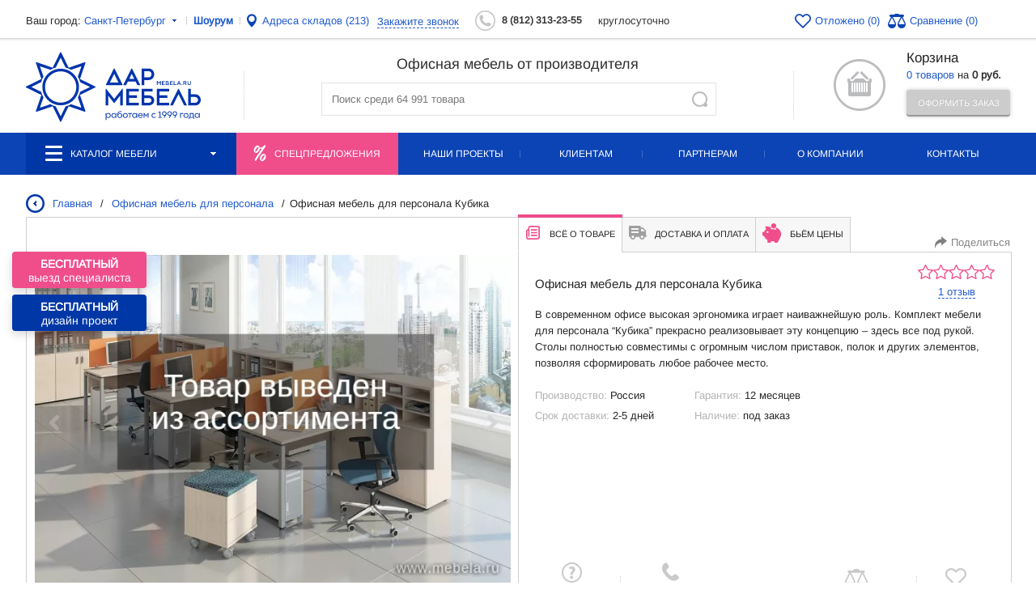

--- FILE ---
content_type: text/html; charset=UTF-8
request_url: https://spb.mebela.ru/catalog/item/mebel-kubika/
body_size: 30124
content:
<!doctype html>
<html id="main">

<head xmlns:og="https://ogp.me/ns#">
	<title>
		Офисная мебель для персонала Кубика  в Санкт-Петербурге купить недорого по низкой цене от 	</title>
		<meta http-equiv="Content-Type" content="text/html; charset=UTF-8" />
<meta name="keywords" content="Офисная мебель для персонала Кубика , купить Офисная мебель для персонала Кубика  в Санкт-Петербурге" />
<meta name="description" content="Недорогая Офисная мебель для персонала Кубика  в Санкт-Петербурге с доставкой по России, купить по низкой цене от  - полное описание, цены на все элементы и комплектации, фотографии и отзывы.." />
<link rel="canonical" href="https://spb.mebela.ru/catalog/item/mebel-kubika/" />
<script data-skip-moving="true">(function(w, d, n) {var cl = "bx-core";var ht = d.documentElement;var htc = ht ? ht.className : undefined;if (htc === undefined || htc.indexOf(cl) !== -1){return;}var ua = n.userAgent;if (/(iPad;)|(iPhone;)/i.test(ua)){cl += " bx-ios";}else if (/Windows/i.test(ua)){cl += ' bx-win';}else if (/Macintosh/i.test(ua)){cl += " bx-mac";}else if (/Linux/i.test(ua) && !/Android/i.test(ua)){cl += " bx-linux";}else if (/Android/i.test(ua)){cl += " bx-android";}cl += (/(ipad|iphone|android|mobile|touch)/i.test(ua) ? " bx-touch" : " bx-no-touch");cl += w.devicePixelRatio && w.devicePixelRatio >= 2? " bx-retina": " bx-no-retina";if (/AppleWebKit/.test(ua)){cl += " bx-chrome";}else if (/Opera/.test(ua)){cl += " bx-opera";}else if (/Firefox/.test(ua)){cl += " bx-firefox";}ht.className = htc ? htc + " " + cl : cl;})(window, document, navigator);</script>





<link href="/bitrix/templates/mebela_2017_final/components/bitrix/catalog.element/default2/style.css?17639666581081" type="text/css"  rel="stylesheet" />
<link href="/bitrix/templates/mebela_2017_final/js/fancybox_new/fancybox.css?173226042925343" type="text/css"  rel="stylesheet" />
<link href="/bitrix/templates/mebela_2017_final/style/fotorama.css?173226042916441" type="text/css"  rel="stylesheet" />
<link href="/bitrix/templates/mebela_2017_final/js/slick/slick-theme.min.css?17425506442707" type="text/css"  data-template-style="true"  rel="stylesheet" />
<link href="/bitrix/templates/mebela_2017_final/js/slick/slick.min.css?17425506791674" type="text/css"  data-template-style="true"  rel="stylesheet" />
<link href="/bitrix/templates/mebela_2017_final/js/select2/select2.min.css?173226042916284" type="text/css"  data-template-style="true"  rel="stylesheet" />
<link href="/bitrix/templates/mebela_2017_final/fancybox/source/jquery.fancybox.css?17322604294872" type="text/css"  data-template-style="true"  rel="stylesheet" />
<link href="/bitrix/templates/mebela_2017_final/style/style.css?1765366641314178" type="text/css"  data-template-style="true"  rel="stylesheet" />
<link href="/bitrix/templates/mebela_2017_final/style/modal_tp.css?17531834226567" type="text/css"  data-template-style="true"  rel="stylesheet" />
<link href="/bitrix/templates/mebela_2017_final/style/queries.css?17375658073919" type="text/css"  data-template-style="true"  rel="stylesheet" />
<link href="/bitrix/templates/mebela_2017_final/style/swiper-bundle.min.css?173226042918436" type="text/css"  data-template-style="true"  rel="stylesheet" />
<link href="/bitrix/templates/mebela_2017_final/style/jquery.formstyler.css?17322604292175" type="text/css"  data-template-style="true"  rel="stylesheet" />
<link href="/bitrix/templates/mebela_2017_final/style/jquery.formstyler.theme.css?173226042910997" type="text/css"  data-template-style="true"  rel="stylesheet" />
<link href="/bitrix/templates/mebela_2017_final/style/chosen.css?173226042912577" type="text/css"  data-template-style="true"  rel="stylesheet" />
<link href="/bitrix/templates/mebela_2017_final/style/lightslider.css?17322604297988" type="text/css"  data-template-style="true"  rel="stylesheet" />
<link href="/bitrix/templates/mebela_2017_final/style/unslider.css?1732260429585" type="text/css"  data-template-style="true"  rel="stylesheet" />
<link href="/bitrix/templates/mebela_2017_final/style/jquery.jscrollpane.css?17322604291425" type="text/css"  data-template-style="true"  rel="stylesheet" />
<link href="/bitrix/templates/mebela_2017_final/style/costume.css?17383253598151" type="text/css"  data-template-style="true"  rel="stylesheet" />
<link href="/bitrix/templates/mebela_2017_final/style/mobile.css?1765279090132300" type="text/css"  data-template-style="true"  rel="stylesheet" />
<link href="/bitrix/templates/mebela_2017_final/brc/jQuery.Brazzers-Carousel.css?17322604291071" type="text/css"  data-template-style="true"  rel="stylesheet" />
<link href="/bitrix/templates/mebela_2017_final/components/datainlife/iblocksearch/searchSuggest/style.css?17630390653951" type="text/css"  data-template-style="true"  rel="stylesheet" />
<link href="/bitrix/templates/mebela_2017_final/style/styles_ver2.css?176648575413229" type="text/css"  data-template-style="true"  rel="stylesheet" />
<link href="/bitrix/templates/mebela_2017_final/styles.css?174734070441818" type="text/css"  data-template-style="true"  rel="stylesheet" />
<link href="/bitrix/templates/mebela_2017_final/template_styles.css?176120317563907" type="text/css"  data-template-style="true"  rel="stylesheet" />







<meta property="og:title" content="Офисная мебель для персонала Кубика  купить недорого по низкой цене от 9 297 руб."/>
<meta property="og:image" content="https://spb.mebela.ru/upload/dev2fun.imagecompress/webp/resize_cache/iblock/ed8/150_80_0/mebel_kubika_tmb-_1_.webp"/>
<meta property="og:url" content="https://spb.mebela.ru/catalog/item/mebel-kubika/"/>
<meta property="og:type" content = "article" />
<meta property="og:image:width" content = "150" />
<meta property="og:image:height" content = "80" />
<meta property="og:description" content="Недорогая офисная мебель для персонала Кубика  с доставкой по России, купить по низкой цене от 9 297 руб. - полное описание, цены на все элементы и комплектации, фотографии и отзывы."/>



					<meta name="viewport" content="width=device-width, initial-scale=1.0" />

	<meta name="yandex-verification" content="31304b9f81e046fa" />
			
	<link rel="preconnect" href="https://www.google.com">
	<link rel="preconnect" href="https://www.gstatic.com" crossorigin>

	<link rel="icon" href="/favicon.svg" type="image/svg+xml" />
	<link rel="shortcut icon" href="/favicon.svg" type="image/svg+xml" />
	<link href="/bitrix/templates/mebela_2017_final/style/print.css" type="text/css" media="print" rel="stylesheet">
			</head>

<body    class="page-type-catalog">
								<style>
			.wrap>.center .main-box.main .abs-menu {
				opacity: 1;
			}
		</style>
	
			<div class="fixmenu fixmenu-new fixmenu-hide" id="menuHeaderFix">
		<div class="center">
			<div class="f-cat" id="fixedMenuNoIndex">
									<div class="drop-f">
						<a href="/catalog/">
							Каталог товаров						</a>

					</div>
											<img src="/upload/dev2fun.imagecompress/webp/bitrix/templates/mebela_2017_final/images/border3.webp" width="3" height="9" alt="" />
														<div class="drop-f">
						<a href="/buyers/">
							Клиентам						</a>

					</div>
												</div>
			<div class="f-tel">
				<p><a class="mgo-num" href="tel:88003336529" id="gremliph">8 (800) 333-65-29</a>
				</p>
				<div>Бесплатный звонок</div>
			</div>
							<div class="AjaxBlock" id="a_block_basket_line_fixed" name="basket_line_fixed" >
						
<div id="bx_cart_block_2" class="kor2">
	<!--'start_frame_cache_bx_cart_block_2'-->		<a href="/basket/" class="kor-a"></a>
		<p><a href="/basket/"> 0 товаров</a><br/> на <strong data-html_beauty="basket_line_price">0 руб.</strong></p>
	<!--'end_frame_cache_bx_cart_block_2'--></div>

    						</div>
						<form action="/search/" class="search-in">
				<input name="q" type="text" class="in1" placeholder="Поиск по каталогу">
				<input type="submit" class="go">
			</form>
			<div class="sr-ot-icons">
								<div class="AjaxBlock" id="a_block_catalog_compare_top" name="catalog_compare_top" >
							<!--'start_frame_cache_fixed_favorites'-->				<a target="_blank" href="/catalog/favorites/">
					<div class="otlojit">
						(0)
					</div>
				</a>
				<a target="_blank" href="/catalog/compare/">
					<div class="sravnenie">
						(0)
					</div>
				</a>
				<!--'end_frame_cache_fixed_favorites'-->							</div>
						</div>
		</div>
	</div>


		<div class="header__buttons header__buttons--display">
			<div class="header__button2 header__button2__b1" data-popup="forms" data-params="tab=manager_office">
			    <span>Бесплатный</span> выезд специалиста
			</div>
			<div class="header__button2 header__button2__b2" data-popup="forms" data-params="tab=designer">
			    <span>Бесплатный</span> дизайн проект
			</div>
		</div>


	<div class='fix_menu_all'>
		<div class='fix_menu_all__box'>
			<div class='fix_menu_all__box__item fix_menu_all__box__item__burger'>
				<span class='fix_menu_all__box__item__span fix_menu_all__box__item__span__burger'></span>
			</div>
			<a data-popup="cities" class='fix_menu_all__box__item fix_menu_all__box__item__local'>
				<span id="header_user_city"
					class='fix_menu_all__box__item__span fix_menu_all__box__item__span__local'></span>
			</a>
			<a class='fix_menu_all__box__item fix_menu_all__box__item__logo ' href='/'>
				<span class='fix_menu_all__box__item__span fix_menu_all__box__item__span__logo'></span>
				<link rel="preload" as="image" href="/bitrix/templates/mebela_2017_final/images/mobail/header_logo.svg" fetchpriority="high">
			</a>
						<a class='mgo-num fix_menu_all__box__item' href='tel:88003336529'>
				<span class='fix_menu_all__box__item__span fix_menu_all__box__item__span__callback'></span>
				<div class='  fix_menu_all__box__item__callback__div' style=''></div>
			</a>
			<a class='fix_menu_all__box__item fix_menu_all__box__item__info ' href='/company/about/'>
				<span class='fix_menu_all__box__item__span fix_menu_all__box__item__span__info'></span>
			</a>
		</div>
	</div>
	<div class="wrap">
		<div class="pre-head">
			<div class="center">
				<div class="city" data-popup="cities">Ваш город: <span> <span id="header_user_city">
							<!--'start_frame_cache_header_user_city'-->							Санкт-Петербург<!--'end_frame_cache_header_user_city'-->						</span><img src="/upload/dev2fun.imagecompress/webp/bitrix/templates/mebela_2017_final/images/city-drop.webp" width="13" height="13"
							alt=""></span></div>
									<div class="pre-head-separator custom-h"></div>
					<a class="header-shou-rum" href="/shou-rum-ofisnoy-mebeli/">Шоурум</a>
					<div class="pre-head-separator custom-h"></div>
								<a class="adress-on-map" href="/company/representation/">Адреса складов
					(213)</a>

				<div class="call-back"><span onclick="yaCounter12930415.reachGoal('zvonok'); return true;">Закажите
						звонок</span>
					<div class="call-back-pop" style="display: none;">
						<div class="call-arr"></div>
						<div class="call-close"></div>
										<div class="AjaxBlock" id="a_block_form_callback" name="form_callback" >
										<form data-validate='true' data-ajax='true' data-miss_redirect='true'
	data-history='false' name="SIMPLE_FORM_15" action="/catalog/item/mebel-kubika/?tab=&SECTION_CODE=item&ELEMENT_CODE=mebel-kubika" method="POST" enctype="multipart/form-data"><input type="hidden" name="sessid" id="sessid" value="48387262e37ade54ebd8c0dff926e52e" /><input type="hidden" name="WEB_FORM_ID" value="17" />			<div class="call-arr"></div>
		<div class="cb-h">Заказать звонок</div>
								<div class="">
				<p class="input__caption">Как Вас зовут</p>				<div class="required">
					<input type="text" class="mask_not_latin" name="form_text_62" value="">				</div>
			</div>
											<div class="">
				<p class="input__caption">Контактный телефон</p>				<div class="required">
					<input type="text" class="mask_phone" name="form_text_63" value="">				</div>
			</div>
			<p class="cb-g">Например, +7 495 600-90-00</p>								<div class="check">
				<div class="required">
					<input type="checkbox"  id="95" name="form_checkbox_USE[]" value="95"><label for="95"> Я согласен(а) с <a href="/politika/">политикой обработки персональных данных</a></label>				</div>
			</div>
												<div class="row_cpt required">
					<label>Введите число с картинки:</label>
						<div class="cpt_field">
							<div class="cpt">
								<input type="hidden" name="captcha_sid" value="0dd1c610ccab7951fbf4d9a5cb24488c" /><img style="display:none" src="[data-uri]" data-width="100%"/><div id="recaptcha_3bd4" class="g-recaptcha" data-theme="light" data-sitekey="6LdHeJwpAAAAAPWnmXssTq3zXAkRm_614ggBqSiX" data-size="normal"  data-badge="bottomright" data-callback="RecaptchafreeSubmitForm"></div>
								Подтвердите, что вы не робот<font color='red'><span class='form-required starrequired'>*</span></font>							</div>
							<input type="text" style="display:none" name="captcha_word" size="30" maxlength="50" value="" data-class="text" />
					    </div>
				</div>
					
		<input class="but1"  type="submit" name="web_form_submit" value="Заказать звонок" />
		
		</form>										</div>
								</div>
				</div>
								<div class="AjaxBlock" id="a_block_header_phones" name="header_phones" >
							<div>
					<!--'start_frame_cache_header_user_phones'-->													<div class="pre-head-phone phone1">
								<a class="mgo-num" href="tel:8(812)313-23-55"
									onclick="yaCounter12930415.reachGoal('zvonok'); return true;" >
									8 (812) 313-23-55</a>
							</div>
																				<div class="all-day">круглосуточно</div>
											<!--'end_frame_cache_header_user_phones'-->				</div>

							</div>
											<div class="sr-ot-icons">
									<div class="AjaxBlock" id="a_block_catalog_compare_fixed" name="catalog_compare_fixed" >
								<!--'start_frame_cache_top_favorites'-->					<a target="_blank" href="/catalog/favorites/">
						<div class="otlojit">
							Отложено (0)
						</div>
					</a>
					<a target="_blank" href="/catalog/compare/">
						<div class="sravnenie">
							Сравнение (0)
						</div>
					</a>
					<!--'end_frame_cache_top_favorites'-->								</div>
							</div>
							</div>
		</div>
		<div class="center search_mobile_menu">
			<div class="head">
				<a href="http://spb.mebela.ru">
					<img src="/bitrix/templates/mebela_2017_final/images/logo.svg" width="226" height="89"
						alt="Офисная мебель ДАР-МЕБЕЛЬ" title="Офисная мебель ДАР-МЕБЕЛЬ" class="logo" fetchpriority="high"/>
				</a>
												
													<div class="AjaxBlock" id="a_block_basket_line" name="basket_line" >
								<div id="bx_cart_block" class="kor 2">
	<!--'start_frame_cache_bx_cart_block'-->		<a href="/basket/" class="kor-but2"></a>
		<p>
            <a href="/basket/">Корзина</a>
                    </p>
		<div><a href="/basket/"> 0 товаров</a> на <strong data-html_beauty="basket_line_price">0 руб.</strong></div>
		<a  class="but1 btnDisabled" >Оформить заказ</a>
	<!--'end_frame_cache_bx_cart_block'--></div>
								</div>
																	

<div class="search-container">
    <img class="menu_close_btn" src="/bitrix/templates/mebela_2017/images/mobail/close_btn.svg">

	<div class="line-left"></div>
	<div class="search-container-central">
				<p class="search-title">Офисная мебель от производителя</p>
						<form method="get" action="/search/" autocomplete="off"  class="search-in">
					<input type="hidden" name="di-search-section-id-input" id="di-search-section-id-input" value="0">					<input id="di-search-input"
						   type="text"
						   name="q"
						   placeholder="Поиск среди 64 991 товара"
						   autocomplete="off"
						   class="in1" value="">
					<div class="iblock-search-result" id="di-search-result"></div>
					<button type="submit" class="go">Найти</button>
				</form><!-- @end .input-search -->
	</div>
	<div class="line-right"></div>
	<div class="clear"></div>
</div>


				
			</div>
		</div>
		<input type="hidden" name="page" value="N" id="PageCstmCheck">

	<div class="nav" id="menuCstmLoad">
		<div class="center">
			<ul>
									<li class="topmenu-catalog" >


													<a class="AjaxBlock menu_catalog" href="/catalog/">
								<div class="catalog-icon"></div>
								<img class="menu_icon" src="/upload/dev2fun.imagecompress/webp/images/carbon_catalog-publish.webp">
								<img class="menu_catalog_icon" src="/upload/dev2fun.imagecompress/webp/images/menu_alt.webp">
								Каталог мебели								<div class="catalog-more"></div>
							</a>
							<a class="mobile_menu mobile_menu_project"
                               href="/company/portfolio/">
							    <img class="mobile_menu_icon" src="/upload/dev2fun.imagecompress/webp/images/project.webp">
                                <img class="mobile_menu_icon_active" src="/upload/dev2fun.imagecompress/webp/images/project_active.webp">
								<span>Наши проекты</span>
							</a>
							<a class="mobile_menu mobile_menu_user"
                               href="/buyers/">
							    <img class="mobile_menu_icon" src="/upload/dev2fun.imagecompress/webp/images/user.webp">
                                <img class="mobile_menu_icon_active" src="/upload/dev2fun.imagecompress/webp/images/user_active.webp">
								<span>Клиентам</span>
							</a>
							<a class="mobile_menu mobile_menu_cart" href="/basket/">
							    <img class="mobile_menu_icon" src="/upload/dev2fun.imagecompress/webp/images/cart.webp">
                                <img class="mobile_menu_icon_active" src="/upload/dev2fun.imagecompress/webp/images/cart_active.webp">
								<span>Корзина</span>
								<span class="  mobile_menu_cart__count"></span>
							</a>
							<a class="mobile_menu mobile_menu_search">
                                <img src="/upload/dev2fun.imagecompress/webp/images/search.webp">
                                <img src="/upload/dev2fun.imagecompress/webp/images/search_alt.webp" class="search_alt">
								<span>Поиск</span>
							</a>

							<div class="clear"></div>
											</li>
									<li class="sales" >


														<div class="sales-container">
									<div class="sales-icon"></div>
									<a href="/catalog/sales/">Спецпредложения</a>
									<div class="clear"></div>
								</div>
											</li>
									<li  >


															<a href="/company/portfolio/">Наши проекты</a>

									

												</li>
									<li  >


															<a href="/buyers/">Клиентам</a>

									

												</li>
									<li  >


															<a href="/partnership/">Партнерам</a>

									

												</li>
									<li  >


															<a href="/company/about/">О компании</a>

									

												</li>
									<li  >


															<a href="/contacts/">Контакты</a>

									

												</li>
							</ul>
		</div>
	</div>

				
			<div class="menu_dop mobile_version">
		<ul style="display: none">
			<li class="mobile_version__catalog_search_block"><form action="/search/"> 
			  <input placeholder="Искать в каталоге" type="text" id="q" name="q" class="mobile_version__catalog_search_block__input">  <input style="display:none;" type="submit" ><img class="menu_close_btn" src="/bitrix/templates/mebela_2017_final/images/mobail/close_btn.svg">
							</form></li>
							<li class="small icon1   ">
											<a href="/catalog/dlya-personala/">Мебель для персонала</a>
														</li>
							<li class="small icon2   ">
											<a href="/catalog/kabinety-rukovoditelya/">Кабинеты руководителя</a>
														</li>
							<li class="small icon3   ">
											<a href="/catalog/stoyki-resepshn/">Стойки ресепшн</a>
														</li>
							<li class="small icon4   ">
											<a href="/catalog/stoly-dlya-peregovorov/">Столы для переговоров</a>
														</li>
							<li class="small icon5   ">
											<a href="/catalog/ofisnye-kresla/">Офисные кресла и стулья</a>
															<div  class="more-less "></div>
						<div class="submenu-ul" style="">
															<div class="submenu-li">
									<a class="" href="/catalog/kresla-dlya-personala/">Кресла для персонала</a>
								</div>
															<div class="submenu-li">
									<a class="" href="/catalog/kresla-dlya-rukovoditeley/">Кресла для руководителей</a>
								</div>
															<div class="submenu-li">
									<a class="" href="/catalog/kresla-dlya-peregovorov/">Кресла для переговоров</a>
								</div>
															<div class="submenu-li">
									<a class="" href="/catalog/stulya-dlya-posetiteley/">Стулья для посетителей</a>
								</div>
															<div class="submenu-li">
									<a class="" href="/catalog/kresla-igrovoe/">Кресла игровое</a>
								</div>
													</div>
									</li>
							<li class="small icon6   ">
											<a href="/catalog/ofisnye-divany/">Офисные диваны</a>
															<div  class="more-less "></div>
						<div class="submenu-ul" style="">
															<div class="submenu-li">
									<a class="" href="/catalog/divany-v-nalichii/">В наличии</a>
								</div>
															<div class="submenu-li">
									<a class="" href="/catalog/divany-pod-zakaz/">Под заказ</a>
								</div>
															<div class="submenu-li">
									<a class="" href="/catalog/uglovye-divany/">Угловые диваны</a>
								</div>
															<div class="submenu-li">
									<a class="" href="/catalog/pufy/">Пуфы</a>
								</div>
													</div>
									</li>
							<li class="small icon13   ">
											<a href="/catalog/mnogomestnye-sektsii/">Многоместные секции</a>
														</li>
							<li class="small icon7   ">
											<a href="/catalog/obedennaya-zona/">Обеденная зона</a>
															<div  class="more-less "></div>
						<div class="submenu-ul" style="">
															<div class="submenu-li">
									<a class="" href="/catalog/ofisnye-kukhni/">Кухни для офиса и дома</a>
								</div>
															<div class="submenu-li">
									<a class="" href="/catalog/obedennye-stulya7252/">Обеденные стулья</a>
								</div>
															<div class="submenu-li">
									<a class="" href="/catalog/obedennye-stoly/">Обеденные столы</a>
								</div>
															<div class="submenu-li">
									<a class="" href="/catalog/barnye-stulya/">Барные стулья</a>
								</div>
															<div class="submenu-li">
									<a class="" href="/catalog/barnye-stoly/">Барные столы</a>
								</div>
															<div class="submenu-li">
									<a class="" href="/catalog/divani-dlya-barov-i-kafe/">Диваны для баров и кафе</a>
								</div>
													</div>
									</li>
							<li class="small icon1   ">
											<a href="/catalog/ofisnye-stoly/">Офисные столы</a>
															<div  class="more-less "></div>
						<div class="submenu-ul" style="">
															<div class="submenu-li">
									<a class="" href="/catalog/ofisnye-stoly/director/">Офисные столы для руководителя</a>
								</div>
															<div class="submenu-li">
									<a class="" href="/catalog/ofisnye-stoly/ldsp/">Офисные столы на лдсп</a>
								</div>
															<div class="submenu-li">
									<a class="" href="/catalog/ofisnye-stoly/metal/">Офисные столы на металле</a>
								</div>
													</div>
									</li>
							<li class="small icon9   ">
											<a href="/catalog/ofisnye-shkafy/">Офисные шкафы</a>
														</li>
							<li class="small icon8   ">
											<a href="/catalog/seyfy/">Сейфы</a>
															<div  class="more-less "></div>
						<div class="submenu-ul" style="">
															<div class="submenu-li">
									<a class="" href="/catalog/ofisnye-seyfy/">Офисные сейфы</a>
								</div>
															<div class="submenu-li">
									<a class="" href="/catalog/ognestoykie-seyfy/">Огнестойкие сейфы</a>
								</div>
															<div class="submenu-li">
									<a class="" href="/catalog/vzlomostoykie-seyfy/">Взломостойкие сейфы</a>
								</div>
															<div class="submenu-li">
									<a class="" href="/catalog/oruzheynye-seyfy/">Оружейные сейфы</a>
								</div>
															<div class="submenu-li">
									<a class="" href="/catalog/gostinichnye-seyfy/">Гостиничные сейфы</a>
								</div>
															<div class="submenu-li">
									<a class="" href="/catalog/vstraivaemye-seyfy/">Встраиваемые сейфы</a>
								</div>
															<div class="submenu-li">
									<a class="" href="/catalog/eksklyuzivnye-seyfy/">Эксклюзивные сейфы</a>
								</div>
															<div class="submenu-li">
									<a class="" href="/catalog/depozitnye-yacheyki/">Депозитные ячейки</a>
								</div>
													</div>
									</li>
							<li class="small icon9   ">
											<a href="/catalog/metallicheskaya-mebel/">Металлическая мебель</a>
															<div  class="more-less "></div>
						<div class="submenu-ul" style="">
															<div class="submenu-li">
									<a class="" href="/catalog/metallicheskie-shkafy/">Металлические шкафы</a>
								</div>
															<div class="submenu-li">
									<a class="" href="/catalog/shkafy-dlya-razdevalok/">Шкафы для раздевалок</a>
								</div>
															<div class="submenu-li">
									<a class="" href="/catalog/bukhgalterskie-shkafy/">Бухгалтерские шкафы</a>
								</div>
															<div class="submenu-li">
									<a class="" href="/catalog/kartoteki/">Картотеки металлические</a>
								</div>
															<div class="submenu-li">
									<a class="" href="/catalog/metallicheskie-stellazhi/">Металлические стеллажи</a>
								</div>
															<div class="submenu-li">
									<a class="" href="/catalog/metallicheskie-krovati/">Металлические кровати</a>
								</div>
															<div class="submenu-li">
									<a class="" href="/catalog/meditsinskaya-mebel/">Медицинская мебель</a>
								</div>
															<div class="submenu-li">
									<a class="" href="/catalog/proizvodstvennaya-mebel/">Производственная мебель</a>
								</div>
													</div>
									</li>
							<li class="small icon10   ">
											<a href="/catalog/ofisnye-aksessuary/">Офисные аксессуары</a>
															<div  class="more-less "></div>
						<div class="submenu-ul" style="">
															<div class="submenu-li">
									<a class="" href="/catalog/veshalki/">Вешалки</a>
								</div>
															<div class="submenu-li">
									<a class="" href="/catalog/zhurnalnye-stoliki/">Журнальные столики</a>
								</div>
															<div class="submenu-li">
									<a class="" href="/catalog/nastolnye-nabory/">Настольные наборы</a>
								</div>
															<div class="submenu-li">
									<a class="" href="/catalog/doski-dlya-informatsii/">Доски для информации</a>
								</div>
															<div class="submenu-li">
									<a class="" href="/catalog/mini-bary/">Мини-бары</a>
								</div>
															<div class="submenu-li">
									<a class="" href="/catalog/zerkala/">Зеркала</a>
								</div>
															<div class="submenu-li">
									<a class="" href="/catalog/tv-tumby/">ТВ-тумбы</a>
								</div>
													</div>
									</li>
							<li class="small icon11   ">
											<a href="/catalog/ofisnye-peregorodki/">Офисные перегородки</a>
														</li>
							<li class="small icon12   ">
											<a href="/catalog/mebel-doma-i-gostinits/">Мебель для дома и гостиниц</a>
															<div  class="more-less "></div>
						<div class="submenu-ul" style="">
															<div class="submenu-li">
									<a class="" href="/catalog/domashniy-ofis/">Домашний офис</a>
								</div>
															<div class="submenu-li">
									<a class="" href="/catalog/mebel-dlya-spalni/">Мебель для спальни</a>
								</div>
															<div class="submenu-li">
									<a class="" href="/catalog/shkaf-kupe/">Шкаф-купе</a>
								</div>
															<div class="submenu-li">
									<a class="" href="/catalog/mebel-dlya-detskoy/">Мебель для детской</a>
								</div>
													</div>
									</li>
							<li class="small icon14   ">
											<a href="/catalog/elektrifikatsiya-i-svet/">Электрификация и свет</a>
															<div  class="more-less "></div>
						<div class="submenu-ul" style="">
															<div class="submenu-li">
									<a class="" href="/catalog/elektrifikatsiya-stolov/">Электрификация столов</a>
								</div>
															<div class="submenu-li">
									<a class="" href="/catalog/nastolnye-svetilniki/">Настольные светильники</a>
								</div>
															<div class="submenu-li">
									<a class="" href="/catalog/vstraivaemye-svetilniki/">Напольные светильники</a>
								</div>
													</div>
									</li>
					</ul>
	</div>
	
		<div class="menu_dop_mane mobile_version">

			<div class="menu_dop_mane__box  " style="display: none">
				<img class="menu_close_btn" src="/bitrix/templates/mebela_2017_final/images/mobail/close_btn.svg">
				 
		<ul>
			<li class="menu_dop_mane__catalog_name"><a href='/catalog/'>Каталог</a> </li>
							<li class="menu_dop_mane__item   icon1   ">
											<a class="menu_dop_mane__item__link " href="/catalog/dlya-personala/">Мебель для персонала</a>
															 
				</li>
							<li class="menu_dop_mane__item   icon2   ">
											<a class="menu_dop_mane__item__link " href="/catalog/kabinety-rukovoditelya/">Кабинеты руководителя</a>
															 
				</li>
							<li class="menu_dop_mane__item   icon3   ">
											<a class="menu_dop_mane__item__link " href="/catalog/stoyki-resepshn/">Стойки ресепшн</a>
															 
				</li>
							<li class="menu_dop_mane__item   icon4   ">
											<a class="menu_dop_mane__item__link " href="/catalog/stoly-dlya-peregovorov/">Столы для переговоров</a>
															 
				</li>
							<li class="menu_dop_mane__item   icon5   ">
											<a class="menu_dop_mane__item__link " href="/catalog/ofisnye-kresla/">Офисные кресла и стулья</a>
															 
				</li>
							<li class="menu_dop_mane__item   icon6   ">
											<a class="menu_dop_mane__item__link " href="/catalog/ofisnye-divany/">Офисные диваны</a>
															 
				</li>
							<li class="menu_dop_mane__item   icon13   ">
											<a class="menu_dop_mane__item__link " href="/catalog/mnogomestnye-sektsii/">Многоместные секции</a>
															 
				</li>
							<li class="menu_dop_mane__item   icon7   ">
											<a class="menu_dop_mane__item__link " href="/catalog/obedennaya-zona/">Обеденная зона</a>
															 
				</li>
							<li class="menu_dop_mane__item   icon1   ">
											<a class="menu_dop_mane__item__link " href="/catalog/ofisnye-stoly/">Офисные столы</a>
															 
				</li>
							<li class="menu_dop_mane__item   icon9   ">
											<a class="menu_dop_mane__item__link " href="/catalog/ofisnye-shkafy/">Офисные шкафы</a>
															 
				</li>
							<li class="menu_dop_mane__item   icon8   ">
											<a class="menu_dop_mane__item__link " href="/catalog/seyfy/">Сейфы</a>
															 
				</li>
							<li class="menu_dop_mane__item   icon9   ">
											<a class="menu_dop_mane__item__link " href="/catalog/metallicheskaya-mebel/">Металлическая мебель</a>
															 
				</li>
							<li class="menu_dop_mane__item   icon10   ">
											<a class="menu_dop_mane__item__link " href="/catalog/ofisnye-aksessuary/">Офисные аксессуары</a>
															 
				</li>
							<li class="menu_dop_mane__item   icon11   ">
											<a class="menu_dop_mane__item__link " href="/catalog/ofisnye-peregorodki/">Офисные перегородки</a>
															 
				</li>
							<li class="menu_dop_mane__item   icon12   ">
											<a class="menu_dop_mane__item__link " href="/catalog/mebel-doma-i-gostinits/">Мебель для дома и гостиниц</a>
															 
				</li>
							<li class="menu_dop_mane__item   icon14   ">
											<a class="menu_dop_mane__item__link " href="/catalog/elektrifikatsiya-i-svet/">Электрификация и свет</a>
															 
				</li>
					</ul>
	
				 
		<ul class="menu_dop_mane__box__bottom_link  "  > 
							<li class="menu_dop_mane__box__bottom_link__item      ">
											<a class="menu_dop_mane__box__bottom_link__item__link " href="/company/about/">О компании</a>
														</li>
							<li class="menu_dop_mane__box__bottom_link__item      ">
											<a class="menu_dop_mane__box__bottom_link__item__link " href="/buyers/">Покупателям</a>
														</li>
							<li class="menu_dop_mane__box__bottom_link__item      ">
											<a class="menu_dop_mane__box__bottom_link__item__link " href="/partnership/">Партнерство</a>
														</li>
							<li class="menu_dop_mane__box__bottom_link__item      ">
											<a class="menu_dop_mane__box__bottom_link__item__link " href="/contacts/">Контакты</a>
														</li>
						<li class="menu_dop_mane__box__bottom_link__item menu_dop_mane__box__bottom_link__item__black  ">
				<a href='tel:84952155655' class="menu_dop_mane__box__bottom_link__item__link menu_dop_mane__box__bottom_link__item__link__black menu_dop_mane__box__bottom_link__item__link_phone" > 8 (495) 215-56-55</a>
			</li>	
			<li class="menu_dop_mane__box__bottom_link__item menu_dop_mane__box__bottom_link__item__black  ">
				<a href='mail:zakaz@mebela.ru' class="menu_dop_mane__box__bottom_link__item__link menu_dop_mane__box__bottom_link__item__link__black menu_dop_mane__box__bottom_link__item__link_mail" > zakaz@mebela.ru</a>
			</li>

                            <li class="menu_dop_mane__box__bottom_link__item">
                    <a href='/contacts/moskva/#moskva'
                       class="menu_dop_mane__box__bottom_link__item__link menu_dop_mane__box__bottom_link__item__link_local">
                        Адрес офиса: г. Санкт-Петербург, проспект Обуховской Обороны, 112к2И                    </a>
                </li>
                                        <li class="menu_dop_mane__box__bottom_link__item" >
                    <a href='/contacts/moskva/#moskva' class="menu_dop_mane__box__bottom_link__item__link menu_dop_mane__box__bottom_link__item__link_local">
                        Адрес склада: г. Санкт-Петербург, ул. Минеральная, д. 31Е                    </a>
                </li>
            
			<li class="menu_dop_mane__box__bottom_link__item">
				<p class="menu_dop_mane__box__bottom_link__item__link menu_dop_mane__box__bottom_link__item__link_time_work">Режим работы: круглосуточно</p>
			</li>	
			
			<li class="menu_dop_mane__box__bottom_social">
				<p>Следите за нами</p>
				<ul>
					<li class="menu_dop_mane__box__bottom_social_item">
						<a href="https://vk.com/darmebel">
							<svg width="30" height="19" viewBox="0 0 30 19" fill="none" xmlns="http://www.w3.org/2000/svg">
								<path d="M15.1811 19C19.521 19 17.9736 16.2159 18.3085 15.4153C18.3035 14.8175 18.2985 14.2424 18.3185 13.8928C18.5935 13.9713 19.2423 14.3045 20.5823 15.6243C22.651 17.7397 23.1797 19 24.851 19H27.9272C28.9022 19 29.4097 18.5909 29.6634 18.2476C29.9084 17.9157 30.1484 17.3331 29.8859 16.4261C29.1997 14.2424 25.1972 10.4715 24.9485 10.0738C24.986 10.0003 25.046 9.9028 25.0772 9.85213H25.0747C25.8647 8.79447 28.8797 4.21673 29.3234 2.38513C29.3247 2.3826 29.3259 2.3788 29.3259 2.375C29.5659 1.539 29.3459 0.996867 29.1184 0.690333C28.7759 0.2318 28.2309 0 27.4947 0H24.4185C23.3885 0 22.6073 0.525667 22.2123 1.48453C21.551 3.1882 19.6935 6.6918 18.301 7.93187C18.2585 6.175 18.2873 4.8336 18.3098 3.83673C18.3548 1.8924 18.4998 0 16.5086 0H11.6736C10.4261 0 9.2324 1.38067 10.5249 3.01973C11.6549 4.45613 10.9311 5.25667 11.1749 9.2416C10.2249 8.20927 8.53491 5.42133 7.33992 1.8582C7.00492 0.894267 6.49743 0.00126657 5.06869 0.00126657H1.99248C0.744992 0.00126657 0 0.690333 0 1.84427C0 4.43587 5.66119 19 15.1811 19ZM5.06869 1.90127C5.33994 1.90127 5.36744 1.90127 5.56869 2.48013C6.79243 6.13193 9.5374 11.5355 11.5424 11.5355C13.0486 11.5355 13.0486 9.9712 13.0486 9.3822L13.0474 4.693C12.9649 3.14133 12.4074 2.36867 12.0411 1.9L16.4261 1.90507C16.4286 1.9266 16.4011 7.09207 16.4386 8.34353C16.4386 10.1207 17.8311 11.1391 20.0048 8.90973C22.2985 6.28647 23.8847 2.36487 23.9485 2.20527C24.0422 1.97727 24.1235 1.9 24.4185 1.9H27.4947H27.5072C27.5059 1.9038 27.5059 1.9076 27.5047 1.9114C27.2235 3.2414 24.4472 7.47967 23.5185 8.79573C23.5035 8.816 23.4897 8.83753 23.476 8.85907C23.0672 9.53547 22.7348 10.2828 23.5322 11.3341C23.6047 11.4228 23.7947 11.6305 24.0697 11.9193C24.9247 12.8136 27.8572 15.8713 28.1172 17.0873C27.9447 17.1152 27.7572 17.0949 24.851 17.1013C24.2322 17.1013 23.7485 16.1639 21.9023 14.2766C20.2423 12.6401 19.1648 11.9713 18.1836 11.9713C16.2786 11.9713 16.4173 13.5381 16.4348 15.4331C16.4411 17.4876 16.4286 16.8378 16.4423 16.967C16.3311 17.0113 16.0123 17.1 15.1811 17.1C7.24992 17.1 2.08498 4.3434 1.88623 1.90507C1.95498 1.89873 2.90122 1.90253 5.06869 1.90127Z" fill="black" />
							</svg>
						</a>
					</li>
					<li class="menu_dop_mane__box__bottom_social_item">
						<a href="https://t.me/dar_mebel">
							<svg width="30" height="27" viewBox="0 0 32 27" fill="none" xmlns="http://www.w3.org/2000/svg">
								<path d="M24.1509 27C23.9166 27 23.6838 26.9302 23.4842 26.794L15.941 21.6457L11.8952 24.5748C11.5779 24.8044 11.1689 24.8622 10.8005 24.7296C10.4325 24.5968 10.1531 24.2901 10.0533 23.9098L8.02188 16.1637L0.763357 13.3712C0.306405 13.1953 0.00335265 12.7554 2.76305e-05 12.2632C-0.00329739 11.7709 0.293738 11.3269 0.748474 11.1448L28.348 0.0948908C28.4733 0.0413619 28.6058 0.0104552 28.7394 0.00217101C28.7873 -0.000696608 28.8352 -0.000696521 28.8829 0.00201179C29.1597 0.0185802 29.4315 0.13201 29.6437 0.341347C29.6657 0.363013 29.6866 0.385157 29.7064 0.408258C29.8821 0.610266 29.9787 0.856562 29.9969 1.10748C30.0014 1.17057 30.0011 1.23445 29.9955 1.29833C29.9917 1.3439 29.9852 1.3893 29.976 1.43439L25.3174 26.0288C25.2425 26.4239 24.9752 26.7547 24.606 26.9087C24.4595 26.9699 24.3048 27 24.1509 27ZM16.6033 19.2101L23.3225 23.7959L26.9474 4.65871L13.8552 17.3345L16.5716 19.1886C16.5825 19.1955 16.593 19.2028 16.6033 19.2101ZM11.0098 18.1904L11.9095 21.6203L13.8478 20.217L11.3097 18.4846C11.1917 18.4043 11.0907 18.3043 11.0098 18.1904ZM4.45492 12.2327L9.43897 14.15C9.79601 14.2874 10.0655 14.5894 10.163 14.9613L10.7951 17.3715C10.8241 17.0935 10.9493 16.8319 11.1528 16.6348L23.6278 4.55675L4.45492 12.2327Z" fill="black" />
							</svg>
						</a>
					</li>
					<li class="menu_dop_mane__box__bottom_social_item">
						<a href="https://www.youtube.com/user/darmebel">
							<svg width="52" height="38" viewBox="0 0 52 38" fill="none" xmlns="http://www.w3.org/2000/svg">
								<path fill-rule="evenodd" clip-rule="evenodd" d="M39.6032 35.8099C45.1338 36.0112 49.784 31.6991 50 26.1691V11.8507C49.784 6.32079 45.1338 2.00856 39.6032 2.2099H12.3968C6.86631 2.00856 2.21595 6.32079 2 11.8507V26.1691C2.21595 31.6991 6.86631 36.0112 12.3968 35.8099H39.6032Z" stroke="black" stroke-width="3.6" stroke-linecap="round" stroke-linejoin="round" />
								<path fill-rule="evenodd" clip-rule="evenodd" d="M24.8184 12.2251L32.4048 17.3802C32.8963 17.6672 33.1985 18.1935 33.1985 18.7626C33.1985 19.3318 32.8963 19.8582 32.4048 20.145L24.8184 25.785C23.3784 26.7618 21.1992 25.929 21.1992 24.4026V13.6027C21.1992 12.0835 23.3808 11.2483 24.8184 12.2251Z" stroke="black" stroke-width="3.6" stroke-linecap="round" stroke-linejoin="round" />
							</svg>
						</a>
					</li>
				</ul>
			</li>
		</ul>
	
	

			</div>
		</div>
				<div class="center ">
							<div class="left_menu">
						<div class="left-menu-new no_main">
		<ul class="left-nav left-nav2">
							
				<li class="small icon1   ">
											<a href="/catalog/dlya-personala/">Мебель для персонала</a>
														</li>
							
				<li class="small icon2   ">
											<a href="/catalog/kabinety-rukovoditelya/">Кабинеты руководителя</a>
														</li>
							
				<li class="small icon3   ">
											<a href="/catalog/stoyki-resepshn/">Стойки ресепшн</a>
														</li>
							
				<li class="small icon4   ">
											<a href="/catalog/stoly-dlya-peregovorov/">Столы для переговоров</a>
														</li>
							
				<li class="small icon5   ">
											<a href="/catalog/ofisnye-kresla/" class="show-on-normal">Офисные кресла и стулья</a>
						<a href="/catalog/ofisnye-kresla/" class="show-on-small">Кресла и стулья</a>
																<div class="more-less "></div>
						<div class="submenu-ul" style="">
															<div class="submenu-li">
									<a class="" href="/catalog/kresla-dlya-personala/">Кресла для персонала</a>
								</div>
															<div class="submenu-li">
									<a class="" href="/catalog/kresla-dlya-rukovoditeley/">Кресла для руководителей</a>
								</div>
															<div class="submenu-li">
									<a class="" href="/catalog/kresla-dlya-peregovorov/">Кресла для переговоров</a>
								</div>
															<div class="submenu-li">
									<a class="" href="/catalog/stulya-dlya-posetiteley/">Стулья для посетителей</a>
								</div>
															<div class="submenu-li">
									<a class="" href="/catalog/kresla-igrovoe/">Кресла игровое</a>
								</div>
													</div>
									</li>
							
				<li class="small icon6   ">
											<a href="/catalog/ofisnye-divany/">Офисные диваны</a>
																<div class="more-less "></div>
						<div class="submenu-ul" style="">
															<div class="submenu-li">
									<a class="" href="/catalog/divany-v-nalichii/">В наличии</a>
								</div>
															<div class="submenu-li">
									<a class="" href="/catalog/divany-pod-zakaz/">Под заказ</a>
								</div>
															<div class="submenu-li">
									<a class="" href="/catalog/uglovye-divany/">Угловые диваны</a>
								</div>
															<div class="submenu-li">
									<a class="" href="/catalog/pufy/">Пуфы</a>
								</div>
													</div>
									</li>
							
				<li class="small icon13   ">
											<a href="/catalog/mnogomestnye-sektsii/">Многоместные секции</a>
														</li>
							
				<li class="small icon7   ">
											<a href="/catalog/obedennaya-zona/" class="show-on-normal">Обеденная зона</a>
						<a href="/catalog/obedennaya-zona/" class="show-on-small">Для баров и кафе</a>
																<div class="more-less "></div>
						<div class="submenu-ul" style="">
															<div class="submenu-li">
									<a class="" href="/catalog/ofisnye-kukhni/">Кухни для офиса и дома</a>
								</div>
															<div class="submenu-li">
									<a class="" href="/catalog/obedennye-stulya7252/">Обеденные стулья</a>
								</div>
															<div class="submenu-li">
									<a class="" href="/catalog/obedennye-stoly/">Обеденные столы</a>
								</div>
															<div class="submenu-li">
									<a class="" href="/catalog/barnye-stulya/">Барные стулья</a>
								</div>
															<div class="submenu-li">
									<a class="" href="/catalog/barnye-stoly/">Барные столы</a>
								</div>
															<div class="submenu-li">
									<a class="" href="/catalog/divani-dlya-barov-i-kafe/">Диваны для баров и кафе</a>
								</div>
													</div>
									</li>
							
				<li class="small icon1   ">
											<a href="/catalog/ofisnye-stoly/">Офисные столы</a>
																<div class="more-less "></div>
						<div class="submenu-ul" style="">
															<div class="submenu-li">
									<a class="" href="/catalog/ofisnye-stoly/director/">Офисные столы для руководителя</a>
								</div>
															<div class="submenu-li">
									<a class="" href="/catalog/ofisnye-stoly/ldsp/">Офисные столы на лдсп</a>
								</div>
															<div class="submenu-li">
									<a class="" href="/catalog/ofisnye-stoly/metal/">Офисные столы на металле</a>
								</div>
													</div>
									</li>
							
				<li class="small icon9   ">
											<a href="/catalog/ofisnye-shkafy/">Офисные шкафы</a>
														</li>
							
				<li class="small icon8   ">
											<a href="/catalog/seyfy/">Сейфы</a>
																<div class="more-less "></div>
						<div class="submenu-ul" style="">
															<div class="submenu-li">
									<a class="" href="/catalog/ofisnye-seyfy/">Офисные сейфы</a>
								</div>
															<div class="submenu-li">
									<a class="" href="/catalog/ognestoykie-seyfy/">Огнестойкие сейфы</a>
								</div>
															<div class="submenu-li">
									<a class="" href="/catalog/vzlomostoykie-seyfy/">Взломостойкие сейфы</a>
								</div>
															<div class="submenu-li">
									<a class="" href="/catalog/oruzheynye-seyfy/">Оружейные сейфы</a>
								</div>
															<div class="submenu-li">
									<a class="" href="/catalog/gostinichnye-seyfy/">Гостиничные сейфы</a>
								</div>
															<div class="submenu-li">
									<a class="" href="/catalog/vstraivaemye-seyfy/">Встраиваемые сейфы</a>
								</div>
															<div class="submenu-li">
									<a class="" href="/catalog/eksklyuzivnye-seyfy/">Эксклюзивные сейфы</a>
								</div>
															<div class="submenu-li">
									<a class="" href="/catalog/depozitnye-yacheyki/">Депозитные ячейки</a>
								</div>
													</div>
									</li>
							
				<li class="small icon9   ">
											<a href="/catalog/metallicheskaya-mebel/">Металлическая мебель</a>
																<div class="more-less "></div>
						<div class="submenu-ul" style="">
															<div class="submenu-li">
									<a class="" href="/catalog/metallicheskie-shkafy/">Металлические шкафы</a>
								</div>
															<div class="submenu-li">
									<a class="" href="/catalog/shkafy-dlya-razdevalok/">Шкафы для раздевалок</a>
								</div>
															<div class="submenu-li">
									<a class="" href="/catalog/bukhgalterskie-shkafy/">Бухгалтерские шкафы</a>
								</div>
															<div class="submenu-li">
									<a class="" href="/catalog/kartoteki/">Картотеки металлические</a>
								</div>
															<div class="submenu-li">
									<a class="" href="/catalog/metallicheskie-stellazhi/">Металлические стеллажи</a>
								</div>
															<div class="submenu-li">
									<a class="" href="/catalog/metallicheskie-krovati/">Металлические кровати</a>
								</div>
															<div class="submenu-li">
									<a class="" href="/catalog/meditsinskaya-mebel/">Медицинская мебель</a>
								</div>
															<div class="submenu-li">
									<a class="" href="/catalog/proizvodstvennaya-mebel/">Производственная мебель</a>
								</div>
													</div>
									</li>
							
				<li class="small icon10   ">
											<a href="/catalog/ofisnye-aksessuary/">Офисные аксессуары</a>
																<div class="more-less "></div>
						<div class="submenu-ul" style="">
															<div class="submenu-li">
									<a class="" href="/catalog/veshalki/">Вешалки</a>
								</div>
															<div class="submenu-li">
									<a class="" href="/catalog/zhurnalnye-stoliki/">Журнальные столики</a>
								</div>
															<div class="submenu-li">
									<a class="" href="/catalog/nastolnye-nabory/">Настольные наборы</a>
								</div>
															<div class="submenu-li">
									<a class="" href="/catalog/doski-dlya-informatsii/">Доски для информации</a>
								</div>
															<div class="submenu-li">
									<a class="" href="/catalog/mini-bary/">Мини-бары</a>
								</div>
															<div class="submenu-li">
									<a class="" href="/catalog/zerkala/">Зеркала</a>
								</div>
															<div class="submenu-li">
									<a class="" href="/catalog/tv-tumby/">ТВ-тумбы</a>
								</div>
													</div>
									</li>
							
				<li class="small icon11   ">
											<a href="/catalog/ofisnye-peregorodki/">Офисные перегородки</a>
														</li>
							
				<li class="small icon12   ">
											<a href="/catalog/mebel-doma-i-gostinits/">Мебель для дома и гостиниц</a>
																<div class="more-less "></div>
						<div class="submenu-ul" style="">
															<div class="submenu-li">
									<a class="" href="/catalog/domashniy-ofis/">Домашний офис</a>
								</div>
															<div class="submenu-li">
									<a class="" href="/catalog/mebel-dlya-spalni/">Мебель для спальни</a>
								</div>
															<div class="submenu-li">
									<a class="" href="/catalog/shkaf-kupe/">Шкаф-купе</a>
								</div>
															<div class="submenu-li">
									<a class="" href="/catalog/mebel-dlya-detskoy/">Мебель для детской</a>
								</div>
													</div>
									</li>
							
				<li class="small icon14   ">
											<a href="/catalog/elektrifikatsiya-i-svet/">Электрификация и свет</a>
																<div class="more-less "></div>
						<div class="submenu-ul" style="">
															<div class="submenu-li">
									<a class="" href="/catalog/elektrifikatsiya-stolov/">Электрификация столов</a>
								</div>
															<div class="submenu-li">
									<a class="" href="/catalog/nastolnye-svetilniki/">Настольные светильники</a>
								</div>
															<div class="submenu-li">
									<a class="" href="/catalog/vstraivaemye-svetilniki/">Напольные светильники</a>
								</div>
													</div>
									</li>
					</ul>
	</div>

	<div class="forfullsizebanner left_menu_img">
	<div style="clear:both; margin-top: 0;" class="kindoftime">
					
	<div id="contAreaKind">
	    	
					</div>
	<a href="#" data-popup="forms" data-params="tab=designer" class="kindoftimehref"><img width="83" src="/upload/dev2fun.imagecompress/webp/content/images/dpi4.webp" height="82" alt=""><br />Заказать</a>
				</div>
	</div>
				</div>
														<div class="catalog-page			main-box main main">
													

										
<div class="link-bar link-bar-catalog" itemscope="" itemtype="http://schema.org/BreadcrumbList">
	<a href="/catalog/dlya-personala/" class="come-back">&nbsp;</a><span itemscope="" itemprop="itemListElement" itemtype="http://schema.org/ListItem"><a itemprop="item" href="/" title="Главная"><span itemprop="name">Главная</span><meta itemprop="position" content="1"/></a></span> <span> / </span> <span itemscope="" itemprop="itemListElement" itemtype="http://schema.org/ListItem"><a itemprop="item" href="/catalog/dlya-personala/" title="Офисная мебель для персонала"><span itemprop="name">Офисная мебель для персонала</span><meta itemprop="position" content="2"/></a></span> <span> / </span> Офисная мебель для персонала Кубика    </div>
					
					

<div class="item-wrap " itemscope
	itemtype="http://schema.org/Product">
		
	<div class="item-l item-wrap-new">
				<div class="item-l-box">





						<style>

			</style>

			<div class="foto-wrap">

								
				<div alt="мебель для персонала Кубика"
					title="мебель для персонала Кубика" class="swiper"
					id="fotorama" data-allowfullscreen="true" data-nav="thumbs" data-hash="false" data-width="100%"
					data-height="486" data-maxwidth="100%" data-fit="scaledown" data-thumbwidth="108"
					data-thumbheight="84" data-thumbfit="scaledown" data-thumbmargin="5" data-click="false"
					data-thumbborderwidth="3">
										<div class="swiper-wrapper">
																				
																													<a class="swiper-slide" data-fancybox="detail" href="/upload/dev2fun.imagecompress/webp/resize_cache/iblock/ed8/1000_1000_12fbef4d1351c6fbaed2e16f37dc8cca2/mebel_kubika_tmb-_1_.webp" data-basket_picture=true 		itemprop="image" 									data-description="" data-thumb="/upload/dev2fun.imagecompress/webp/resize_cache/iblock/ed8/120_102_1/mebel_kubika_tmb-_1_.webp"
									alt="мебель для персонала Кубика"
									title="мебель для персонала Кубика">
										<img
											src="/upload/dev2fun.imagecompress/webp/resize_cache/iblock/ed8/728_476_12fbef4d1351c6fbaed2e16f37dc8cca2/mebel_kubika_tmb-_1_.webp"
											title="мебель для персонала Кубика"
											alt="мебель для персонала Кубика"></a>
														</a>
																																										<a class="swiper-slide" data-fancybox="detail" href="/upload/dev2fun.imagecompress/webp/resize_cache/iblock/67c/1000_1000_12fbef4d1351c6fbaed2e16f37dc8cca2/mebel-kubika_p42_3.webp"  											data-description="" data-thumb="/upload/dev2fun.imagecompress/webp/resize_cache/iblock/67c/120_102_1/mebel-kubika_p42_3.webp"
									alt="мебель для персонала Кубика"
									title="мебель для персонала Кубика">
										<img
											src="/upload/dev2fun.imagecompress/webp/resize_cache/iblock/67c/728_476_12fbef4d1351c6fbaed2e16f37dc8cca2/mebel-kubika_p42_3.webp"
											title="мебель для персонала Кубика"
											alt="мебель для персонала Кубика"></a>
														</a>
																																										<a class="swiper-slide" data-fancybox="detail" href="/upload/dev2fun.imagecompress/webp/resize_cache/iblock/41e/1000_1000_12fbef4d1351c6fbaed2e16f37dc8cca2/mebel-kubika_p42_2.webp"  											data-description="" data-thumb="/upload/dev2fun.imagecompress/webp/resize_cache/iblock/41e/120_102_1/mebel-kubika_p42_2.webp"
									alt="мебель для персонала Кубика"
									title="мебель для персонала Кубика">
										<img
											src="/upload/dev2fun.imagecompress/webp/resize_cache/iblock/41e/728_476_12fbef4d1351c6fbaed2e16f37dc8cca2/mebel-kubika_p42_2.webp"
											title="мебель для персонала Кубика"
											alt="мебель для персонала Кубика"></a>
														</a>
																																										<a class="swiper-slide" data-fancybox="detail" href="/upload/dev2fun.imagecompress/webp/resize_cache/iblock/c33/1000_1000_12fbef4d1351c6fbaed2e16f37dc8cca2/kubika_2.webp"  											data-description="" data-thumb="/upload/dev2fun.imagecompress/webp/resize_cache/iblock/c33/120_102_1/kubika_2.webp"
									alt="мебель для персонала Кубика"
									title="мебель для персонала Кубика">
										<img
											src="/upload/dev2fun.imagecompress/webp/resize_cache/iblock/c33/728_476_12fbef4d1351c6fbaed2e16f37dc8cca2/kubika_2.webp"
											title="мебель для персонала Кубика"
											alt="мебель для персонала Кубика"></a>
														</a>
																																										<a class="swiper-slide" data-fancybox="detail" href="/upload/dev2fun.imagecompress/webp/resize_cache/iblock/299/1000_1000_12fbef4d1351c6fbaed2e16f37dc8cca2/mebel-kubika_p42_4.webp"  											data-description="" data-thumb="/upload/dev2fun.imagecompress/webp/resize_cache/iblock/299/120_102_1/mebel-kubika_p42_4.webp"
									alt="мебель для персонала Кубика"
									title="мебель для персонала Кубика">
										<img
											src="/upload/dev2fun.imagecompress/webp/resize_cache/iblock/299/728_476_12fbef4d1351c6fbaed2e16f37dc8cca2/mebel-kubika_p42_4.webp"
											title="мебель для персонала Кубика"
											alt="мебель для персонала Кубика"></a>
														</a>
																																										<a class="swiper-slide" data-fancybox="detail" href="/upload/dev2fun.imagecompress/webp/resize_cache/iblock/574/1000_1000_12fbef4d1351c6fbaed2e16f37dc8cca2/a70fc8173234362ba6448f78e40eabfd.webp"  											data-description="" data-thumb="/upload/dev2fun.imagecompress/webp/resize_cache/iblock/574/120_102_1/a70fc8173234362ba6448f78e40eabfd.webp"
									alt="мебель для персонала Кубика"
									title="мебель для персонала Кубика">
										<img
											src="/upload/dev2fun.imagecompress/webp/resize_cache/iblock/574/728_476_12fbef4d1351c6fbaed2e16f37dc8cca2/a70fc8173234362ba6448f78e40eabfd.webp"
											title="мебель для персонала Кубика"
											alt="мебель для персонала Кубика"></a>
														</a>
											</div>
					<div class="swiper-button-prev"></div>
					<div class="swiper-button-next"></div>
				</div>
				<div class="swiper" id="fotorama-thumbs" thumbsSlider="">
					<div class="swiper-wrapper">
																					<div class="swiper-slide" 
									data-description=""
									href="/upload/dev2fun.imagecompress/webp/resize_cache/iblock/ed8/1000_1000_12fbef4d1351c6fbaed2e16f37dc8cca2/mebel_kubika_tmb-_1_.webp">
										<img 
										src="/upload/dev2fun.imagecompress/webp/resize_cache/iblock/ed8/120_102_1/mebel_kubika_tmb-_1_.webp" 
										title="мебель для персонала Кубика"
										alt="мебель для персонала Кубика"
										></div>
																												<div class="swiper-slide" 
									data-description=""
									href="/upload/dev2fun.imagecompress/webp/resize_cache/iblock/67c/1000_1000_12fbef4d1351c6fbaed2e16f37dc8cca2/mebel-kubika_p42_3.webp">
										<img 
										src="/upload/dev2fun.imagecompress/webp/resize_cache/iblock/67c/120_102_1/mebel-kubika_p42_3.webp" 
										title="мебель для персонала Кубика"
										alt="мебель для персонала Кубика"
										></div>
																												<div class="swiper-slide" 
									data-description=""
									href="/upload/dev2fun.imagecompress/webp/resize_cache/iblock/41e/1000_1000_12fbef4d1351c6fbaed2e16f37dc8cca2/mebel-kubika_p42_2.webp">
										<img 
										src="/upload/dev2fun.imagecompress/webp/resize_cache/iblock/41e/120_102_1/mebel-kubika_p42_2.webp" 
										title="мебель для персонала Кубика"
										alt="мебель для персонала Кубика"
										></div>
																												<div class="swiper-slide" 
									data-description=""
									href="/upload/dev2fun.imagecompress/webp/resize_cache/iblock/c33/1000_1000_12fbef4d1351c6fbaed2e16f37dc8cca2/kubika_2.webp">
										<img 
										src="/upload/dev2fun.imagecompress/webp/resize_cache/iblock/c33/120_102_1/kubika_2.webp" 
										title="мебель для персонала Кубика"
										alt="мебель для персонала Кубика"
										></div>
																												<div class="swiper-slide" 
									data-description=""
									href="/upload/dev2fun.imagecompress/webp/resize_cache/iblock/299/1000_1000_12fbef4d1351c6fbaed2e16f37dc8cca2/mebel-kubika_p42_4.webp">
										<img 
										src="/upload/dev2fun.imagecompress/webp/resize_cache/iblock/299/120_102_1/mebel-kubika_p42_4.webp" 
										title="мебель для персонала Кубика"
										alt="мебель для персонала Кубика"
										></div>
																												<div class="swiper-slide" 
									data-description=""
									href="/upload/dev2fun.imagecompress/webp/resize_cache/iblock/574/1000_1000_12fbef4d1351c6fbaed2e16f37dc8cca2/a70fc8173234362ba6448f78e40eabfd.webp">
										<img 
										src="/upload/dev2fun.imagecompress/webp/resize_cache/iblock/574/120_102_1/a70fc8173234362ba6448f78e40eabfd.webp" 
										title="мебель для персонала Кубика"
										alt="мебель для персонала Кубика"
										></div>
																		</div>
				</div>
			</div>
			<div style="position: absolute;width: 100%;height: 1px;bottom: 122px;background: #d0d0d0;"></div>
		</div>
	</div>

	<div class="item-r">
				<!-- ДОБАВЛЕНЫ вкладки -->
		<div class="tab-wrap">
			<div class="tab_block_detail">
				<div data-name="tab" class="tabs tabs-desc">
					<div class="center">
						<ul>
							<li class="active"><em class="st7"></em>Всё о товаре<span></span></li>
							<li data-name="delivery"><em class="st8"></em>Доставка и оплата<span></span></li>
							<li onclick="yaCounter12930415.reachGoal('sale_click_on_product'); return true;"><em class="st6"></em>Бьём цены<span></span></li>
							<li class="showgenerator"><a href="#showgenerator"><em class="st10"></em>Забери подарок</a><span></span></li>
						</ul>
					</div>
				</div>

            	<div class="share-product share-product--visible-on-desktop js-share-product">
    <div class="btn-share">
        <img class="icon-share"
             src="/bitrix/templates/mebela_2017_final/images/share-icon-gray.webp"
             alt="Иконка поделиться"
             width="15"
             height="15">
        Поделиться
    </div>
    <div class="list">
        <div class="item">
            <a class="link share-copy-link" href="javascript:void(0);">
                <img class="approved"
                     src="/upload/dev2fun.imagecompress/webp/bitrix/templates/mebela_2017_final/images/approved-icon.webp"
                     alt="Иконка подтверждения"
                     width="15"
                     height="15">
                <img class="item-icon"
                     src="/upload/dev2fun.imagecompress/webp/bitrix/templates/mebela_2017_final/images/copy-icon.webp"
                     alt="Иконка копирования"
                     width="15"
                     height="15">
                Скопировать ссылку
            </a>
        </div>

        <div class="item">
            <a class="link openServiceMinWindow" href="https://vk.com/share.php?url=https%3A%2F%2Fspb.mebela.ru%2Fcatalog%2Fitem%2Fmebel-kubika%2F&image=https%3A%2F%2Fspb.mebela.ru%2Fupload%2Fresize_cache%2Fiblock%2Fed8%2F1000_1000_12fbef4d1351c6fbaed2e16f37dc8cca2%2Fmebel_kubika_tmb-_1_.jpg&title=%D0%9E%D1%84%D0%B8%D1%81%D0%BD%D0%B0%D1%8F+%D0%BC%D0%B5%D0%B1%D0%B5%D0%BB%D1%8C+%D0%B4%D0%BB%D1%8F+%D0%BF%D0%B5%D1%80%D1%81%D0%BE%D0%BD%D0%B0%D0%BB%D0%B0+%D0%9A%D1%83%D0%B1%D0%B8%D0%BA%D0%B0">
                <img class="item-icon"
                     src="/upload/dev2fun.imagecompress/webp/bitrix/templates/mebela_2017_final/images/vk-icon.webp"
                     alt="Иконка ВКонтакте"
                     width="15"
                     height="15">
                ВКонтакте
            </a>
        </div>
        <div class="item">
            <a class="link openServiceMinWindow" href="https://t.me/share/url?url=https%3A%2F%2Fspb.mebela.ru%2Fcatalog%2Fitem%2Fmebel-kubika%2F">
                <img class="item-icon"
                     src="/upload/dev2fun.imagecompress/webp/bitrix/templates/mebela_2017_final/images/tg-icon.webp"
                     alt="Иконка Telegram"
                     width="15"
                     height="15">
                Telegram
            </a>
        </div>
        <div class="item">
            <a class="link openServiceMinWindow" href="https://api.whatsapp.com/send?text=%D0%9E%D1%84%D0%B8%D1%81%D0%BD%D0%B0%D1%8F+%D0%BC%D0%B5%D0%B1%D0%B5%D0%BB%D1%8C+%D0%B4%D0%BB%D1%8F+%D0%BF%D0%B5%D1%80%D1%81%D0%BE%D0%BD%D0%B0%D0%BB%D0%B0+%D0%9A%D1%83%D0%B1%D0%B8%D0%BA%D0%B0+https%3A%2F%2Fspb.mebela.ru%2Fcatalog%2Fitem%2Fmebel-kubika%2F">
                <img class="item-icon"
                     src="/upload/dev2fun.imagecompress/webp/bitrix/templates/mebela_2017_final/images/wa-icon.webp"
                     alt="Иконка WhatsApp"
                     width="15"
                     height="15">
                WhatsApp
            </a>
        </div>
    </div>
</div>			
			</div>
			<div class="center">
				<div class="tab desc" style="display:block">
					<div class="item-desc-wrap">
						<div class="item-tab-scroll">
							<div class="item-h2-rating-wrapp">
								<div class="rating-wrapp" itemprop="aggregateRating" itemscope
									itemtype="http://schema.org/AggregateRating">
									<div title="5" class="rating"
										data-rate-value="5">
									</div>
									<span itemprop="ratingValue" style="display:none;">5</span>
									<div class="rating-count">
										<a class="dashed"
											onclick="$('.st2').closest('li').click().scrollTo(500, 100);return false;"
											href="#">1											отзыв</a>
										<span itemprop="reviewCount"
											style="display:none;">1</span>
									</div>
								</div>
																	<h1 itemprop="name" class="low" >
										Офисная мебель для персонала Кубика									</h1>
															</div>

                            

															<p itemprop="description">
									В современном офисе высокая эргономика играет наиважнейшую роль. Комплект мебели для персонала “Кубика” прекрасно реализовывает эту концепцию – здесь все под рукой. Столы полностью совместимы с огромным числом приставок, полок и других элементов, позволяя сформировать любое рабочее место.								</p>
														<div class="add-describe">
								<div class="add-describe-wrapp">
									<div class="add-describe-col">
																					<div><span class="fade">Производство:</span>
												Россия</div>
																				<div><span class="fade">Срок доставки:</span>
											2-5 дней</div>
																			</div>
									<div class="add-describe-col">
										<div><span class="fade">Гарантия:</span>
											12 месяцев</div>
										<div><span class="fade">Наличие: </span>под заказ</div>
																													</div>
								</div>
							</div>
						</div>
					</div>

																
					<div class="add-control-wrap hide-sm">
						<div class="add-control-wrap-l">
							<div class="add-control-col">
								<a id="openChatButton" style="cursor:pointer;" class="add-control-question-link">
									<span class="add-control-question"></span>
									<span class="add-control-hdr">
										<span class="add-control-link">Задать вопрос</span>
									</span>
								</a>
																<!-- javascript:jivo_api.open(); -->
							</div>
							<div class="add-control-div"></div>
							<div class="add-control-col">
								<a href="#" class="add-control-callback-link"
									onclick="$('.call-back span').click().scrollTo(400, 100);return false;">
									<span class="add-control-callback"></span>
									<span class="add-control-hdr">
										<span class="add-control-link">Позвоните мне</span>
									</span>
								</a>
							</div>
						</div>
						<div class="add-control-wrap-r">
							<!--'start_frame_cache_qepX1R'-->							<div class="add-control-col">
																	<a data-trigger="add_to_compare" data-item_id="53448"
										class="add-control-compare-link" href="#">
										<span class="add-control-compare"></span>
										<span class="add-control-hdr">
											<span
												class="add-control-link add-control-link-txt show_not_active">Сравнить</span>
											<span class="add-control-link add-control-link-txt show_active">Из
												сравнения</span>
										</span>
									</a>
															</div>
							<div class="add-control-div"></div>
							<div class="add-control-col">
																	<a href="#" class="add-control-basket-link" data-trigger="add_to_favorite"
										data-item_id="53448">
										<span class="add-control-basket"></span>
										<span class="add-control-hdr">
											<span class="add-control-link-basket show_not_active">Отложить</span>
											<span class="add-control-link-basket show_active">Из отложенного</span>
										</span>
									</a>
															</div>
							<!--'end_frame_cache_qepX1R'-->						</div>
					</div>
				</div>
				<div class="tab">
					<div class="item-desc-wrap">

																<div class="AjaxBlock" id="a_block_catalog_item_delivery_info" name="catalog_item_delivery_info" >
									<!--'start_frame_cache_QfHh6Q'-->						<ul class="item-desc-ul">
							<li><span class="fade">Ваш город:</span> <a class="dashed" data-popup="cities"
									href="#">Санкт-Петербург</a></li>
							<li><span class="fade">Бесплатный самовывоз: </span> <a target="_blank" class="dashed"
									href="/contacts/">г. Санкт-Петербург, проспект Обуховской Обороны, 112к2И</a></li>
							<li><span class="fade">Доставка по адресу:
								</span>от 499 руб.</li>
							<li><span class="fade">Срок доставки:
								</span>2-5 дней</li>
							<li><span class="fade">Стоимость сборки:
								</span>5-10%</li>
							<li><span class="fade">Способы оплаты: </span>
								<a class="dashed" data-width="820" data-popup_text="payment_info"
									href="#">Безналичными, наличными, банк. карта, постоплата</a>
							</li>
						</ul>
						<!--'end_frame_cache_QfHh6Q'-->									</div>
								</div>
					<div class="add-control-wrap hide-sm">
						<div class="add-control-wrap-l">
							<div class="add-control-col">
								<a href="#showchat" class="add-control-question-link">
									<span class="add-control-question"></span>
									<span class="add-control-hdr">
										<span class="add-control-link">Задать вопрос</span>
									</span>
								</a>
							</div>
							<div class="add-control-div"></div>
							<div class="add-control-col">
								<a href="#" class="add-control-callback-link"
									onclick="$('.call-back span').click().scrollTo(400, 100);return false;">
									<span class="add-control-callback"></span>
									<span class="add-control-hdr">
										<span class="add-control-link">Позвоните мне</span>
									</span>
								</a>
							</div>
						</div>
					</div>
				</div>
				<div class="tab">

					<noindex>
						<div class="item-desc-wrap">
							<div class="item-h2-rating-wrapp item-h2-rating-wrapp-price">
								<div class="header2">Нашли дешевле? Сделаем еще дешевле!</div>
							</div>
							<p class="hide-sm">Мы готовы предоставить скидку на данный товар, при условии, если наша
								цена окажется выше любого другого магазина.</p>
							<div class="item-desc-hdr2">Условия получения скидки:</div>
							<ul class="item-desc-ul-rm">
								<li>Цена на найденный Вами товар должна быть ниже предложенной нами;</li>
								<li>Срок поставки и наличия должны быть аналогичны нашим условиям;</li>
								<li>Условия доставки должны быть аналогичны условиям в нашем магазине.</li>
							</ul>
																		<div class="AjaxBlock" id="a_block_item_discount_form" name="item_discount_form" data-shadow=true >
										
	<form data-validate='true' class='item-desc-form' data-ajax='true' data-request_uri='false' data-miss_redirect='true'
	data-history='false' name="SIMPLE_FORM_18" action="/catalog/item/mebel-kubika/?SECTION_CODE=item&amp;ELEMENT_CODE=mebel-kubika" method="POST" enctype="multipart/form-data"><input type="hidden" name="sessid" id="sessid_1" value="48387262e37ade54ebd8c0dff926e52e" /><input type="hidden" name="WEB_FORM_ID" value="18" />
		<input type="hidden" name="form_text_67" value="http://spb.mebela.ru/catalog/item/mebel-kubika/" >		<div class="item-desc-form-l">
			<div class="form-control">
				<input type="text" placeholder="Укажите ссылку на предложение" class="required_depended" name="form_text_65" value="">			</div>
			<div class="form-control required">
				<input type="text" class="mask_not_latin" placeholder="Ваше имя" name="form_text_64" value="">			</div>
		</div>
		<div class="item-desc-form-r">
			<div class="form-control file_simple">
				<div class="upload-info">Или прикрепите вложением</div>
				 <input name="form_file_68" class="required_depended"  size="0" type="file" /><span class="bx-input-file-desc"></span>			</div>
			<div class="form-control required">
				<input type="text" class="mask_phone" placeholder="Телефон" name="form_text_66" value="">			</div>
		</div>
		<div class="item-desc-form-full">
			<div class="form-control required">
				<input type="checkbox"  id="96" name="form_checkbox_USE[]" value="96"><label for="96"> Я согласен(а) с <a href="/politika/">политикой обработки персональных данных</a></label>			</div>
		</div>
		<div class="item-desc-form-full">
			<div class="form-control">
				<input type="hidden" name="web_form_submit" value="Y">
				<button name="web_form_submit" type="submit" class="btn-button-mod">Отправить заявку</button>
			</div>
		</div>
					<div class="row_cpt required">
				<div class="cpt_field">
					<div class="cpt">
						<input type="hidden" name="captcha_sid" value="0d8f4b79bbb2d614de1e8502e126198b" /><img style="display:none" src="[data-uri]" data-width="100%"/><div id="recaptcha_bdc5" class="g-recaptcha" data-theme="light" data-sitekey="6LdHeJwpAAAAAPWnmXssTq3zXAkRm_614ggBqSiX" data-size="normal"  data-badge="bottomright" data-callback="RecaptchafreeSubmitForm"></div>
						Подтвердите, что вы не робот<font color='red'><span class='form-required starrequired'>*</span></font>					</div>
					<input type="text" style="display:none" name="captcha_word" size="30" maxlength="50" value="" data-class="text" />
			    </div>
			</div>
				</form><div class="clear"></div>
											</div>
										<div class="item-desc-info">
								* Компания «ДАР-МЕБЕЛЬ» - оставляет за собой право отказать в предоставлении скидки,
								если товар в указанном магазине по каким-либо причинам купить нельзя
							</div>
						</div>
					</noindex>

				</div>
				<div class="tab">

									</div>
			</div>
		</div>
		<div class="clear"></div>
					<!--'start_frame_cache_ipT8SJ'-->			<div class="price-item-wrapp" itemprop="offers" itemscope itemtype="http://schema.org/Offer">
    <div class="price-item-box-l">
        <div class="price-item-box-wrapp" id ="item_price_53448">
                                    <p class="price-item">Столы:
                                        <strong>9 297  <img src="/upload/dev2fun.imagecompress/webp/bitrix/templates/mebela_2017_final/images/r.webp" width="15" height="18" alt=""></strong>
                                                </p>
                                        <p class="item-txt2">Внимание! Данная серия мебели снята с продажи!</p>
                                            </div>
    </div>
    <div class="price-item-box-r">
        <div class="price-item-box-wrapp">
            <a class="btn-button price-item-button" href="" onclick="$('.compl').scrollTo(500, 100); return false;">Прайс Лист</a>
            <div class="one-click-buy-wrapp">
                <a class="one-click-buy dashed" href="#">Купить в 1 клик</a>
            </div>
            <div class="one-click-pop">
                <div class="call-arr-down"></div>
                <div class="one-click-pop-close"></div>
                                				<div class="AjaxBlock" id="a_block_popup_buy_one_click" name="popup_buy_one_click" >
			                	<form data-validate='true' data-ajax='true' data-miss_redirect='true'
	data-history='false' data-request_uri='false' name="SIMPLE_FORM_19" action="/catalog/item/mebel-kubika/?SECTION_CODE=item&amp;ELEMENT_CODE=mebel-kubika" method="POST" enctype="multipart/form-data"><input type="hidden" name="sessid" id="sessid_2" value="48387262e37ade54ebd8c0dff926e52e" /><input type="hidden" name="WEB_FORM_ID" value="19" />	<div class="cb-h bold">Купить в 1 клик</div>
		<input type="hidden" name="form_textarea_72" value="http://spb.mebela.ru/catalog/item/mebel-kubika/" >	<div class="l2 " style="padding-bottom:0px;">
	<p>Номер телефона</p>			<div class="required">
				<input type="text" class="mask_phone" placeholder="Телефон" name="form_text_71" value="">			</div>
		</div>
	<div class="l2 check" style="padding-bottom:0px;">
				<div class="required">
				<input type="checkbox"  id="107" name="form_checkbox_USE[]" value="107"><label for="107"> Я согласен(а) с <a href="/politika/">политикой обработки персональных данных</a></label>			</div>
		</div>
	

					<div class="row_cpt required">
				<label>Введите число с картинки:</label>
					<div class="cpt_field">
						<div class="cpt">
							<input type="hidden" name="captcha_sid" value="0afac00a2bf0d704702d9b269821da56" /><img style="display:none" src="[data-uri]" data-width="100%"/><div id="recaptcha_9c0d" class="g-recaptcha" data-theme="light" data-sitekey="6LdHeJwpAAAAAPWnmXssTq3zXAkRm_614ggBqSiX" data-size="normal"  data-badge="bottomright" data-callback="RecaptchafreeSubmitForm"></div>
							Подтвердите, что вы не робот<font color='red'><span class='form-required starrequired'>*</span></font>						</div>
						<input type="text" style="display:none" name="captcha_word" size="30" maxlength="50" value="" data-class="text" />
				    </div>
			</div>
				<input class="but1"  type="submit" name="web_form_submit" value="Отправить" />
	<div class="one-click-pop-note">
		Наши сотрудники перезвонят Вам в ближайшее время
	</div>
	</form>                			</div>
			            </div>

            
<div class="share-product share-product--visible-on-mobile js-share-product">
    <div class="btn-share">
        <img class="icon-share"
             src="/bitrix/templates/mebela_2017_final/images/share-icon-gray.webp"
             alt="Иконка поделиться"
             width="15"
             height="15">
        Поделиться
    </div>
    <div class="list">
        <div class="item">
            <a class="link share-copy-link" href="javascript:void(0);">
                <img class="approved"
                     src="/upload/dev2fun.imagecompress/webp/bitrix/templates/mebela_2017_final/images/approved-icon.webp"
                     alt="Иконка подтверждения"
                     width="15"
                     height="15">
                <img class="item-icon"
                     src="/upload/dev2fun.imagecompress/webp/bitrix/templates/mebela_2017_final/images/copy-icon.webp"
                     alt="Иконка копирования"
                     width="15"
                     height="15">
                Скопировать ссылку
            </a>
        </div>

        <div class="item">
            <a class="link openServiceMinWindow" href="https://vk.com/share.php?url=https%3A%2F%2Fspb.mebela.ru%2Fcatalog%2Fitem%2Fmebel-kubika%2F&image=https%3A%2F%2Fspb.mebela.ru%2Fupload%2Fresize_cache%2Fiblock%2Fed8%2F1000_1000_12fbef4d1351c6fbaed2e16f37dc8cca2%2Fmebel_kubika_tmb-_1_.jpg&title=%D0%9E%D1%84%D0%B8%D1%81%D0%BD%D0%B0%D1%8F+%D0%BC%D0%B5%D0%B1%D0%B5%D0%BB%D1%8C+%D0%B4%D0%BB%D1%8F+%D0%BF%D0%B5%D1%80%D1%81%D0%BE%D0%BD%D0%B0%D0%BB%D0%B0+%D0%9A%D1%83%D0%B1%D0%B8%D0%BA%D0%B0">
                <img class="item-icon"
                     src="/upload/dev2fun.imagecompress/webp/bitrix/templates/mebela_2017_final/images/vk-icon.webp"
                     alt="Иконка ВКонтакте"
                     width="15"
                     height="15">
                ВКонтакте
            </a>
        </div>
        <div class="item">
            <a class="link openServiceMinWindow" href="https://t.me/share/url?url=https%3A%2F%2Fspb.mebela.ru%2Fcatalog%2Fitem%2Fmebel-kubika%2F">
                <img class="item-icon"
                     src="/upload/dev2fun.imagecompress/webp/bitrix/templates/mebela_2017_final/images/tg-icon.webp"
                     alt="Иконка Telegram"
                     width="15"
                     height="15">
                Telegram
            </a>
        </div>
        <div class="item">
            <a class="link openServiceMinWindow" href="https://api.whatsapp.com/send?text=%D0%9E%D1%84%D0%B8%D1%81%D0%BD%D0%B0%D1%8F+%D0%BC%D0%B5%D0%B1%D0%B5%D0%BB%D1%8C+%D0%B4%D0%BB%D1%8F+%D0%BF%D0%B5%D1%80%D1%81%D0%BE%D0%BD%D0%B0%D0%BB%D0%B0+%D0%9A%D1%83%D0%B1%D0%B8%D0%BA%D0%B0+https%3A%2F%2Fspb.mebela.ru%2Fcatalog%2Fitem%2Fmebel-kubika%2F">
                <img class="item-icon"
                     src="/upload/dev2fun.imagecompress/webp/bitrix/templates/mebela_2017_final/images/wa-icon.webp"
                     alt="Иконка WhatsApp"
                     width="15"
                     height="15">
                WhatsApp
            </a>
        </div>
    </div>
</div>
        </div>
    </div>
</div>			<!--'end_frame_cache_ipT8SJ'-->			</div>
	<br class="clear">
</div>
</div>
</div>
<div style="clear:both;"></div>
<div class="more_info">
	<div>
		<div class="tab-wrap" style="margin-bottom:23px;">
			<div class="tabs tabs-desc">
				<div class="center">
					<ul>
																			<li><em class="st1"></em>Описание<span></span></li>
												<li><em class="st9"></em>
							<div class="spec-tab-full">Характеристики</div>
							<div class="spec-tab-short">Характеристики</div><span></span>
						</li>
						<li><em class="st3"></em>Образцы вживую<span></span></li>
						<li><em class="st4"></em>Расставить мебель <span></span></li>

						<li><em class="st2"></em>Отзывы
							покупателей<strong>1</strong><span></span></li>
					</ul>
				</div>
			</div>
			<div style="clear:both"></div>
			<div class="center">
													<div class="tab desc" style="display: block;">
						<p>
	 Несмотря на компактные размеры комплекта мебели для персонала “Кубика”, ее уникальный дизайн сохраняет много свободного пространства в самом тесном офисе. Высокие столы на тонких опорах зрительно расширяют площадь, а высокие перегородки на столах создают индивидуальные рабочие зоны. 4 цветовые с...</p>
													<div class="hidden_text">
								<div class="html-bug">
	 Несмотря на компактные размеры комплекта <b><a target="_blank" href="http://www.mebela.ru/">мебели для персонала</a> “Кубика”</b>, ее уникальный дизайн сохраняет много свободного пространства в самом тесном офисе. Высокие столы на тонких опорах зрительно расширяют площадь, а высокие перегородки на столах создают индивидуальные рабочие зоны. 4 цветовые схемы в коллекции помогут выбрать походящий вариант для любого дизайна офиса.<br>
 <br>
	<ul>
		<li>Компактность и сохранение простора в офисе </li>
		<li> Полная совместимость всех элементов </li>
		<li> Высокая эргономичность мебели </li>
	</ul>
</div>
 <br>							</div>
							<div class="show-more">
								<span>Больше информации</span><img src="/upload/dev2fun.imagecompress/webp/bitrix/templates/mebela_2017_final/images/arr4.webp" width="7"
									height="4" alt="">
							</div>
												<div class="bes" style="margin-top:15px;">
	<b>Бесплатный замер помещения и подбор комплектации.</b> <strong>Звоните <a class="mgo-num" href="tel:88003336529">8 (800) 333-65-29</a>, звонок бесплатный.</strong>
</div>
<br>					</div>
								<div class="tab" style="display: none;">
					<div class="center">
						<div class="item-tab-scroll">
							<table class="chars" border="0" cellspacing="0" cellpadding="0">
																		<tr>
											<td>Материал: </td>
											<td>
												<a href="/catalog/properties.php?propname=MATERIAL_2&propvalue=%D0%9B%D0%94%D0%A1%D0%9F">ЛДСП</a>											</td>
										</tr>
																												<tr>
											<td>Толщина столешниц: </td>
											<td>
												<a href="/catalog/properties.php?propname=TOLSHCHINASTOLESHNIC&propvalue=25+%D0%BC%D0%BC.">25 мм.</a>											</td>
										</tr>
																												<tr>
											<td>Производство: </td>
											<td>
												<a href="/catalog/properties.php?propname=MANUFACTURING&propvalue=%D0%A0%D0%BE%D1%81%D1%81%D0%B8%D1%8F">Россия</a>											</td>
										</tr>
																												<tr>
											<td>Тон мебели: </td>
											<td>
												Белый, Светлый, Темный, Коричневый											</td>
										</tr>
																												<tr>
											<td>Стиль: </td>
											<td>
												Лофт, Современный, Хай-Тек											</td>
										</tr>
																												<tr>
											<td>Толщина каркасов: </td>
											<td>
												<a href="/catalog/properties.php?propname=TOLSHCHINAKARKASOV&propvalue=18+%D0%BC%D0%BC.">18 мм.</a>											</td>
										</tr>
																												<tr>
											<td>Цвет металлокаркаса: </td>
											<td>
												<a href="/catalog/properties.php?propname=CVETMETALLOKARKASA&propvalue=%D0%BF%D0%BE%D1%80%D0%BE%D1%88%D0%BA%D0%BE%D0%B2%D0%BE%D0%B5+%D0%BF%D0%BE%D0%BA%D1%80%D1%8B%D1%82%D0%B8%D0%B5%2C+%D1%86%D0%B2%D0%B5%D1%82+%D1%81%D0%B5%D1%80%D1%8B%D0%B9">порошковое покрытие, цвет серый</a>											</td>
										</tr>
																												<tr>
											<td>Стекло: </td>
											<td>
												<a href="/catalog/properties.php?propname=STEKLO&propvalue=%D1%82%D0%BE%D0%BD%D0%B8%D1%80%D0%BE%D0%B2%D0%B0%D0%BD%D0%BD%D0%BE%D0%B5%2C+%D0%BD%D0%B5%D0%B7%D0%B0%D0%BA%D0%B0%D0%BB%D0%B5%D0%BD%D0%BD%D0%BE%D0%B5%2C+4+%D0%BC%D0%BC.">тонированное, незакаленное, 4 мм.</a>											</td>
										</tr>
																												<tr>
											<td>Задние стенки шкафов: </td>
											<td>
												<a href="/catalog/properties.php?propname=ZADNIESTENKISHKAFOV&propvalue=%D0%A5%D0%94%D0%A4+%D1%82%D0%BE%D0%BB%D1%89%D0%B8%D0%BD%D0%BE%D0%B9+3+%D0%BC%D0%BC.">ХДФ толщиной 3 мм.</a>											</td>
										</tr>
																												<tr>
											<td>Кромка: </td>
											<td>
												<a href="/catalog/properties.php?propname=KROMKA&propvalue=%D1%81%D1%82%D0%BE%D0%BB%D0%B5%D1%88%D0%BD%D0%B8%D1%86%3A+%D0%9F%D0%92%D0%A5+2+%D0%BC%D0%BC%3B+%D0%BA%D0%B0%D1%80%D0%BA%D0%B0%D1%81%D0%BE%D0%B2%3A+%D0%9F%D0%92%D0%A5+0.4+%D0%BC%D0%BC.">столешниц: ПВХ 2 мм; каркасов: ПВХ 0.4 мм.</a>											</td>
										</tr>
																									</table>

						</div>
					</div>
				</div>
				<div class="tab" style="display: none;">
														<div class="AjaxBlock" id="a_block_catalog_detail_colors" name="catalog_detail_colors" >
								<form data-validate='true' class='arch-cont' data-ajax='true' data-miss_redirect='true'
	data-history='false' name="SIMPLE_FORM_13" action="/catalog/item/mebel-kubika/?SECTION_CODE=item&amp;ELEMENT_CODE=mebel-kubika" method="POST" enctype="multipart/form-data"><input type="hidden" name="sessid" id="sessid_3" value="48387262e37ade54ebd8c0dff926e52e" /><input type="hidden" name="WEB_FORM_ID" value="15" />
		<input type="hidden" name="form_text_55" value="53448" ><input type="hidden" name="form_text_56" value="мебель для персонала Кубика" >		<div class="obr-h">
		<strong>Вам понравилась данная мебель?! <span>Хотите увидеть цвет и материал вживую?!</span></strong>
 Пожалуйста, заполните форму ниже и мы бесплатно привезем оригинальные обрацы покрытий на данную мебель.	</div>
		<div class="left2">
		<div class="l12">
			<p>Как Вас зовут?: </p>
			<div class="required">
				<input type="text" class="mask_not_latin" name="form_text_52" value="">			</div>
		</div>
		<div class="l12">
			<p>Контактный телефон: </p>
			<div class="required">
				<input type="text" class="mask_phone" name="form_text_53" value="">			</div>
		</div>
	</div>
	<div class="right2">
		<div class="l12">
			<p>Комментарии: </p>
			<div class="required">
				<textarea name="form_textarea_54" cols="40" rows="5" class="inputtextarea" ></textarea>			</div>
		</div>
	</div>
	<div class="item-desc-form-full">
		<div class="form-control required">
			<input type="checkbox"  id="97" name="form_checkbox_USE[]" value="97"><label for="97"> Я согласен(а) с <a href="/politika/">политикой обработки персональных данных</a></label>		</div>
	</div>
	<br class="clear">

					<div class="row_cpt required">
				<div class="cpt_field">
					<div class="cpt">
						<input type="hidden" name="captcha_sid" value="0b3fed55f37c1b143a68290909d9aaaf" /><img style="display:none" src="[data-uri]" data-width="100%"/><div id="recaptcha_b510" class="g-recaptcha" data-theme="light" data-sitekey="6LdHeJwpAAAAAPWnmXssTq3zXAkRm_614ggBqSiX" data-size="normal"  data-badge="bottomright" data-callback="RecaptchafreeSubmitForm"></div>
						Подтвердите, что вы не робот<font color='red'><span class='form-required starrequired'>*</span></font>					</div>
					<input type="text" style="display:none" name="captcha_word" size="30" maxlength="50" value="" data-class="text" />
			    </div>
			</div>
			<br class="clear">
	<input class="but1"  type="submit" name="web_form_submit" value="Отправить заявку" />
		</form>									</div>
							</div>
				<div class="tab" style="display: none;">
														<div class="AjaxBlock" id="a_block_catalog_detail_design" name="catalog_detail_design" >
								<form data-validate='true' class='arch-cont' data-ajax='true' data-miss_redirect='true'
	data-history='false' name="SIMPLE_FORM_14" action="/catalog/item/mebel-kubika/?SECTION_CODE=item&amp;ELEMENT_CODE=mebel-kubika" method="POST" enctype="multipart/form-data"><input type="hidden" name="sessid" id="sessid_4" value="48387262e37ade54ebd8c0dff926e52e" /><input type="hidden" name="WEB_FORM_ID" value="16" />
		<input type="hidden" name="form_text_60" value="53448" ><input type="hidden" name="form_text_61" value="мебель для персонала Кубика" >		<div class="obr-h">
				<strong> Не знаете, влезет ли данная мебель?! <span>Хотите бесплатно увидеть 3D дизайн-проект?!</span></strong>Пожалуйста, заполните форму ниже, и мы бесплатно замерим Ваше помещение и нарисуем 3D дизайн-проект по расстановке мебели. 
				</div>
		<div class="left2">
		<div class="l12">
			<p>Как Вас зовут?: </p>
			<div class="required">
				<input type="text" class="mask_not_latin" name="form_text_57" value="">			</div>
		</div>
		<div class="l12">
			<p>Контактный телефон: </p>
			<div class="required">
				<input type="text" class="mask_phone" name="form_text_58" value="">			</div>
		</div>
	</div>
	<div class="right2">
		<div class="l12">
			<p>Комментарии: </p>
			<div class="required">
				<textarea name="form_textarea_59" cols="40" rows="5" class="inputtextarea" ></textarea>			</div>
		</div>
	</div>
	<div class="item-desc-form-full">
		<div class="form-control required">
			<input type="checkbox"  id="98" name="form_checkbox_USE[]" value="98"><label for="98"> Я согласен(а) с <a href="/politika/">политикой обработки персональных данных</a></label>		</div>
	</div>
	<br class="clear">

					<div class="row_cpt required">
				<div class="cpt_field">
					<div class="cpt">
						<input type="hidden" name="captcha_sid" value="0dfb39cc6faff922f80d56eebdaae3f4" /><img style="display:none" src="[data-uri]" data-width="100%"/><div id="recaptcha_18b0" class="g-recaptcha" data-theme="light" data-sitekey="6LdHeJwpAAAAAPWnmXssTq3zXAkRm_614ggBqSiX" data-size="normal"  data-badge="bottomright" data-callback="RecaptchafreeSubmitForm"></div>
						Подтвердите, что вы не робот<font color='red'><span class='form-required starrequired'>*</span></font>					</div>
					<input type="text" style="display:none" name="captcha_word" size="30" maxlength="50" value="" data-class="text" />
			    </div>
			</div>
			<br class="clear">
	<input class="but1"  type="submit" name="web_form_submit" value="Отправить заявку" />
		</form>									</div>
							</div>

				<div class="tab" style="display: none;">
					<div class="jcar-wrap2">
												<div class=" jcarousel-com dds_instert_reviews">
															<ul>
																				<li>
												<div class="name">ИП Сергеев</div>
												<div class="com-m">Отлично книжные шкафы встроены в столы прямо. Вообще можно повыкидывать стеллажи из офиса, чтобы не загромождать стены. От этого и места стало гораздо больше, чем было до установки этой мебели!</div>
												<div class="date-rait">
													<br>Оценка:
																											<img src="/upload/dev2fun.imagecompress/webp/bitrix/templates/mebela_2017_final/images/star-c1.webp"
															width="16" height="16" alt="">
																											<img src="/upload/dev2fun.imagecompress/webp/bitrix/templates/mebela_2017_final/images/star-c1.webp"
															width="16" height="16" alt="">
																											<img src="/upload/dev2fun.imagecompress/webp/bitrix/templates/mebela_2017_final/images/star-c1.webp"
															width="16" height="16" alt="">
																											<img src="/upload/dev2fun.imagecompress/webp/bitrix/templates/mebela_2017_final/images/star-c1.webp"
															width="16" height="16" alt="">
																											<img src="/upload/dev2fun.imagecompress/webp/bitrix/templates/mebela_2017_final/images/star-c1.webp"
															width="16" height="16" alt="">
																										<span>5.0</span>
												</div>
											</li>
																												</ul>
													</div>
					</div>
					<a data-popup="form_catalog_item_review" data-params="id=53448" href="#"
						class="but1" style="width:213px;" id="add-com-but">добавить отзыв</a>
				</div>
			</div>
		</div>
		<div class="center" data-template="sku" >
			
		</div><!--'start_frame_cache_last_viewed'-->    <div class="tab-wrap js-offer-tab-wrap">
        <div class="tabs">
            <div class="center">
                <ul>
                                            <li class="active">Рекомендуем<span></span></li>
                                    </ul>
            </div>
        </div>
        <div class="center detail_item">
                            <div data_tab_code="RECOMMENDS" class="tab" style="display: block;">
                                            <div class="jcar-wrap jcar-wrap-cat jcar-wrap-cat2">
	<div class="jcarousel">
		<ul class="recommends">
							<li id="bx_3966226736_91221">
					<div class="cat-thumb">
												<div class="cat-over"></div>
						<div class="cat-img">
															<a href="/catalog/item/mebel-arena/">
									<img src="/upload/dev2fun.imagecompress/webp/resize_cache/iblock/8e7/285_243_2/Arena_02_OWBL_28_07_2022.webp"
										width="285"
										height="243"
										alt="Офисная мебель Arena"
										title="Офисная мебель Arena" />
								</a>
													</div>

						<a href="/catalog/item/mebel-arena/" class="cat-link2 cat-link2-new">Офисная мебель Arena</a>
						<p>
															<span>(Россия)</span>
														<br>
							Цена:
							<strong>
								от 21 043 руб.
							</strong>
						</p>
					</div>
				</li>

							<li id="bx_3966226736_86794">
					<div class="cat-thumb">
												<div class="cat-over"></div>
						<div class="cat-img">
															<a href="/catalog/item/mebel-strike/">
									<img src="/upload/dev2fun.imagecompress/webp/resize_cache/iblock/cd3/285_243_2/STRIKE_01_BLNR_02_08_2022-_1_.webp"
										width="285"
										height="243"
										alt="Офисная мебель Strike"
										title="Офисная мебель Strike" />
								</a>
													</div>

						<a href="/catalog/item/mebel-strike/" class="cat-link2 cat-link2-new">Офисная мебель Strike</a>
						<p>
															<span>(Россия)</span>
														<br>
							Цена:
							<strong>
								от 21 597 руб.
							</strong>
						</p>
					</div>
				</li>

							<li id="bx_3966226736_288356">
					<div class="cat-thumb">
												<div class="cat-over"></div>
						<div class="cat-img">
															<a href="/catalog/item/mebel-strike-tor/">
									<img src="/upload/dev2fun.imagecompress/webp/resize_cache/iblock/a3e/285_243_2/Strike_11-_1_.webp"
										width="285"
										height="243"
										alt="мебель Strike Tor"
										title="мебель Strike Tor" />
								</a>
													</div>

						<a href="/catalog/item/mebel-strike-tor/" class="cat-link2 cat-link2-new">мебель Strike Tor</a>
						<p>
															<span>(Россия)</span>
														<br>
							Цена:
							<strong>
								от 21 597 руб.
							</strong>
						</p>
					</div>
				</li>

							<li id="bx_3966226736_42648">
					<div class="cat-thumb">
												<div class="cat-over"></div>
						<div class="cat-img">
															<a href="/catalog/item/mebel-polo/">
									<img src="/upload/dev2fun.imagecompress/webp/resize_cache/iblock/811/12lpm4nzxaw3r3v297l1fz55zwz2ps7i/285_243_2/POLO_02_OWAL_30_11_2022.webp"
										width="285"
										height="243"
										alt="Офисная мебель Polo"
										title="Офисная мебель Polo" />
								</a>
													</div>

						<a href="/catalog/item/mebel-polo/" class="cat-link2 cat-link2-new">Офисная мебель Polo</a>
						<p>
															<span>(Россия)</span>
														<br>
							Цена:
							<strong>
								от 24 603 руб.
							</strong>
						</p>
					</div>
				</li>

							<li id="bx_3966226736_80491">
					<div class="cat-thumb">
													<div style="margin-top:0px" class="stiker stiker2">ХИТ							</div>
													<div class="cat-over"></div>
						<div class="cat-img">
															<a href="/catalog/item/mebel-metal-style/">
									<img src="/upload/dev2fun.imagecompress/webp/resize_cache/iblock/061/285_243_2/jklkllkj.webp"
										width="285"
										height="243"
										alt="мебель Metal Style"
										title="мебель Metal Style" />
								</a>
													</div>

						<a href="/catalog/item/mebel-metal-style/" class="cat-link2 cat-link2-new">мебель Metal Style</a>
						<p>
															<span>(Россия)</span>
														<br>
							Цена:
							<strong>
								от 15 120 руб.
							</strong>
						</p>
					</div>
				</li>

							<li id="bx_3966226736_201060">
					<div class="cat-thumb">
												<div class="cat-over"></div>
						<div class="cat-img">
															<a href="/catalog/item/mebel-metal-style-/">
									<img src="/upload/dev2fun.imagecompress/webp/resize_cache/iblock/168/285_243_2/003-_1_.webp"
										width="285"
										height="243"
										alt="мебель Metal Style +"
										title="мебель Metal Style +" />
								</a>
													</div>

						<a href="/catalog/item/mebel-metal-style-/" class="cat-link2 cat-link2-new">мебель Metal Style +</a>
						<p>
															<span>(Россия)</span>
														<br>
							Цена:
							<strong>
								от 16 162 руб.
							</strong>
						</p>
					</div>
				</li>

							<li id="bx_3966226736_353300">
					<div class="cat-thumb">
													<div style="margin-top:0px" class="stiker stiker2">- 5%							</div>
													<div class="cat-over"></div>
						<div class="cat-img">
															<a href="/catalog/item/mebel-trend-metal/">
									<img src="/upload/dev2fun.imagecompress/webp/resize_cache/iblock/28c/285_243_2/Screenshot_6.webp"
										width="285"
										height="243"
										alt="мебель Trend Metal"
										title="мебель Trend Metal" />
								</a>
													</div>

						<a href="/catalog/item/mebel-trend-metal/" class="cat-link2 cat-link2-new">мебель Trend Metal</a>
						<p>
															<span>(Россия)</span>
														<br>
							Цена:
							<strong>
								 <em>15 031 руб.</em>
										от 14 280 руб.
							</strong>
						</p>
					</div>
				</li>

					</ul>
	</div>
	<a href="#" class="jcarousel-control-prev">&lsaquo; Prev</a>
	<a href="#" class="jcarousel-control-next">Next &rsaquo;</a>
</div>
                                    </div>
                    </div>
    </div>
<!--'end_frame_cache_last_viewed'--><div class="center">
<div class="red-tel">Затрудняетесь с выбором? Мы поможем! <span>Звоните  по номеру <strong><a class="mgo-num" href="tel:88003336529" id="gremliph"><span>8 (800) 333-65-29</span></a></strong></span></div></div>
<div class="clear"></div>
<div class="catalogwrapti">
<div class="allbuttonsti">
<div class="del-but">

 <a href="#" data-popup="forms" data-params="tab=designer" class="but1"><img width="auto" src="/upload/dev2fun.imagecompress/webp/content/images/dpb1.webp" height="22" alt="">БЕСПЛАТНО ЗАКАЗАТЬ<br>ДИЗАЙН-ПРОЕКТ</a> 
 
 
 
 <a data-popup="forms" data-params="tab=manager_office" href="#" class="but2" id="kor-bur"><img width="auto" src="/upload/dev2fun.imagecompress/webp/content/images/lico.webp" height="22" alt="">бесплатно<br>Вызвать менеджера</a>
    
<a href="/company/portfolio/" class="but2" id="kor-bur"><img width="25" src="/upload/dev2fun.imagecompress/webp/content/images/dpb2.webp" height="22" alt="">Посмотреть <br>наши проекты</a> 
 
 <a href="/company/representation/" class="but2" id="kor-bur"><img width="auto" src="/upload/dev2fun.imagecompress/webp/content/images/del-b1.webp" height="22" alt="">Наши<br>представительства</a>
	 
 <a href="/company/reviews/" class="but1" id="kor-bur"><img width="auto" src="/upload/dev2fun.imagecompress/webp/content/images/otzivi.webp" height="22" alt="">Отзывы<br>довольных клиентов</a>
 
 <br class="clear">
 
</div>
</div>
</div>
<div class="support_seo" style="display: none" data-section-url="/catalog/dlya-personala/" ></div>
</div></div>
			  </div>
		 

  
    <div class="footer">
    <div class="center">
      <div class="f1">
	      <a href="/" class="mobile_version"></a>
        <p class="cop-txt main_version">1999 – 2026 © «ДАР-МЕБЕЛЬ» – качественная <br>
офисная мебель от производителя.</p>

		
        				<div class="AjaxBlock" id="a_block_footer_contacts" name="footer_contacts" >
			          <!--'start_frame_cache_footer_info'-->                            <p class="f-city"  data-popup="cities">Ваш регион: <span>
                    Санкт-Петербург</span><img src="/upload/dev2fun.imagecompress/webp/bitrix/templates/mebela_2017_final/images/f-drop.webp" width="15" height="15" alt="" loading="lazy"/></p>
            <div class="ftel" onclick="yaCounter12930415.reachGoal('zvonok');return true;">
              <div>
                                                                <a class="mgo-num" href="tel:8(812)313-23-55"
                                onclick="yaCounter12930415.reachGoal('zvonok'); return true;" >
                                8 (812) 313-23-55</a>
                                                        
              </div>
                              <br class="clear">
            </div>
            <p class="cop-txt2 main_version">
                                    Почта: <a href="mailto:zakaz@mebela.ru?subject=Отправка письма с сайта mebela.ru (Roistat ) &amp;Body=Здравствуйте, Мой номер Roistat  (просьба не удалять)">zakaz@mebela.ru</a>
                    <br>
                                                    Адрес: г. Санкт-Петербург, проспект Обуховской Обороны, 112к2И                            </p>
        <!--'end_frame_cache_footer_info'-->        			</div>
			        <div class="f2 mobile_version">
					<div class="f-list">
						<ul>
							<li><a href="/company/" rel="nofollow">Компания</a></li>
                            <li><a href="/buyers/" rel="nofollow">Покупателям</a></li>
						</ul>
					</div>
					<div class="f-list">
						<ul>		
							<li><a href="/partnership/" rel="nofollow">Партнерство</a></li>
                            <li><a href="/contacts/">Контакты</a></li>
						</ul>
					</div>
				<br class="clear">
		
		</div>  
		
        <div class="on-map main_version"><a href="/company/representation/">Адреса филиалов</a> <img loading="lazy" src="/upload/dev2fun.imagecompress/webp/bitrix/templates/mebela_2017_final/images/map-point.webp" width="11" height="16" alt=""/></div>
        <p class="version main_version">Мобильная версия сайта</p>

        			<ul class="f-soc">
							<li class="fs-vk"><a target="_blank" rel="nofollow" href="https://vk.com/darmebel"></a></li>
							<li class="fs-telega"><a target="_blank" rel="nofollow" href="https://t.me/dar_mebel"></a></li>
							<li class="fs-youtube"><a target="_blank" rel="nofollow" href="https://www.youtube.com/user/darmebel"></a></li>
							<li class="fs-anonymus"><a target="_blank" rel="nofollow" href="https://zakupki.mos.ru/#/suppliers/1340889"></a></li>
					</ul>
	        
      </div>
      <p class="cop-txt mobile_version">1999 – 2026 © «ДАР-МЕБЕЛЬ» – качественная <br>
офисная мебель от производителя.</p>
	  <p class="version mobile_version">Полная версия сайта</p>

      	
	<div class="f2 main_version">
					<div class="f-list">
									<p><a href="/company/" rel="nofollow">Компания</a></p>
								<ul>
																	<li><a href="/company/about/" rel="nofollow">О компании</a></li>
																	<li><a href="/company/portfolio/" rel="nofollow">Наши проекты</a></li>
																	<li><a href="/company/certifications/" rel="nofollow">Сертификаты</a></li>
																	<li><a href="/company/benefits/" rel="nofollow">Преимущества</a></li>
																	<li><a href="/shou-rum-ofisnoy-mebeli/" rel="nofollow">Шоу-рум</a></li>
																	<li><a href="/company/reviews/#clients" rel="nofollow">Наши клиенты</a></li>
																	<li><a href="/company/reviews/" rel="nofollow">Отзывы клиентов</a></li>
																	<li><a href="/?popup=company_video" rel="nofollow">Фильм о компании</a></li>
																	<li><a href="/company/production/" rel="nofollow">Наше производство</a></li>
																	<li><a href="/company/work/" rel="nofollow">Работа в компании</a></li>
																	<li><a href="/company/representation/" rel="nofollow">Представительства</a></li>
																	<li><a href="/contacts/" rel="nofollow">Контакты</a></li>
									</ul>
			</div>
					<div class="f-list">
									<p><a href="/buyers/" rel="nofollow">Покупателям</a></p>
								<ul>
																	<li><a href="#?popup=forms&tab=discount" rel="nofollow">Скидки</a></li>
																	<li><a href="/buyers/free-services/" rel="nofollow">Бесплатные услуги</a></li>
																	<li><a href="#?popup=forms&tab=manager_office" rel="nofollow">Вызов менеджера</a></li>
																	<li><a href="#showchat" rel="nofollow">Консультации</a></li>
																	<li><a href="/buyers/design-project/" rel="nofollow">Дизайн-проект</a></li>
																	<li><a href="/buyers/terms-of-payment/" rel="nofollow">Условия оплаты</a></li>
																	<li><a href="/buyers/delivery-and-installation/" rel="nofollow">Доставка и сборка</a></li>
																	<li><a href="/buyers/government-agencies/" rel="nofollow">Гос. учреждениям</a></li>
																	<li><a href="/buyers/tenders/" rel="nofollow">Тендеры</a></li>
									</ul>
			</div>
					<div class="f-list">
									<p><a href="/partnership/" rel="nofollow">Партнерство</a></p>
								<ul>
																	<li><a href="/partnership/dealers/" rel="nofollow">Дилерам</a></li>
																	<li><a href="/partnership/designers/" rel="nofollow">Дизайнерам</a></li>
																	<li><a href="/partnership/architects/" rel="nofollow">Архитекторам</a></li>
																	<li><a href="/partnership/builders/" rel="nofollow">Строителям</a></li>
																	<li><a href="/partnership/realtors/" rel="nofollow">Риелторам</a></li>
																	<li><a href="/partnership/business-centers/" rel="nofollow">Бизнес-центрам</a></li>
																	<li><a href="/partnership/suppliers/" rel="nofollow">Поставщикам</a></li>
																	<li><a href="/partnership/advertising/" rel="nofollow">Рекламодателям</a></li>
																	<li><a href="/partnership/your-program/" rel="nofollow">Ваша программа</a></li>
									</ul>
			</div>
					<div class="f-list">
									<p>Помощь</p>
								<ul>
																	<li><a href="/help/faq/" rel="nofollow">Вопросы и ответы</a></li>
																	<li><a href="/help/letter_to_the_director/" rel="nofollow">Письмо директору</a></li>
																	<li><a href="/help/?popup=forms&tab=manager_question" rel="nofollow">Вопрос менеджеру</a></li>
																	<li><a href="/help/faq/#kak-kupit-vashu-mebel" rel="nofollow">Как купить</a></li>
																	<li><a href="/company/representation/" rel="nofollow">Где купить</a></li>
																	<li><a href="/help/site_map/" rel="nofollow">Карта сайта</a></li>
																	<li><a href="/politika/" rel="nofollow">Политика конфиденциальности</a></li>
									</ul>
			</div>
				<br class="clear">
		<p class="cop">Все права защищены и охраняются законом. Перепечатка материалов и использование фотографий допускается только с письменного разрешения владельцев сайта и при наличии активной ссылки на mebela.ru. Информация на сайте, носит ознакомительный характер и ни при каких условиях не является публичной офертой, определяемой положениями Статьи 437 Гражданского кодекса РФ.</p>
	</div>
      <br class="clear">
      
    </div>
  </div>  



            <style>#swRecallBtn {left: 0!important;}</style>
            			</script>
    
<!-- Yandex.Metrika counter -->

<noscript><div><img src="https://mc.yandex.ru/watch/95364076" style="position:absolute; left:-9999px;" alt="" /></div></noscript>
<!-- /Yandex.Metrika counter -->

<noscript>
    <div>
        <img src="https://mc.yandex.ru/watch/12930415" style="position:absolute; left:-9999px;" alt="">
    </div>
</noscript><script>
		CKEDITOR_BASEPATH = '/bitrix/templates/mebela_2017/ckeditor/'
	</script>
<script>if(!window.BX)window.BX={};if(!window.BX.message)window.BX.message=function(mess){if(typeof mess==='object'){for(let i in mess) {BX.message[i]=mess[i];} return true;}};</script>
<script>(window.BX||top.BX).message({"JS_CORE_LOADING":"Загрузка...","JS_CORE_NO_DATA":"- Нет данных -","JS_CORE_WINDOW_CLOSE":"Закрыть","JS_CORE_WINDOW_EXPAND":"Развернуть","JS_CORE_WINDOW_NARROW":"Свернуть в окно","JS_CORE_WINDOW_SAVE":"Сохранить","JS_CORE_WINDOW_CANCEL":"Отменить","JS_CORE_WINDOW_CONTINUE":"Продолжить","JS_CORE_H":"ч","JS_CORE_M":"м","JS_CORE_S":"с","JSADM_AI_HIDE_EXTRA":"Скрыть лишние","JSADM_AI_ALL_NOTIF":"Показать все","JSADM_AUTH_REQ":"Требуется авторизация!","JS_CORE_WINDOW_AUTH":"Войти","JS_CORE_IMAGE_FULL":"Полный размер"});</script><script src="/bitrix/js/main/core/core.js?1762409534511455"></script><script>BX.Runtime.registerExtension({"name":"main.core","namespace":"BX","loaded":true});</script>
<script>BX.setJSList(["\/bitrix\/js\/main\/core\/core_ajax.js","\/bitrix\/js\/main\/core\/core_promise.js","\/bitrix\/js\/main\/polyfill\/promise\/js\/promise.js","\/bitrix\/js\/main\/loadext\/loadext.js","\/bitrix\/js\/main\/loadext\/extension.js","\/bitrix\/js\/main\/polyfill\/promise\/js\/promise.js","\/bitrix\/js\/main\/polyfill\/find\/js\/find.js","\/bitrix\/js\/main\/polyfill\/includes\/js\/includes.js","\/bitrix\/js\/main\/polyfill\/matches\/js\/matches.js","\/bitrix\/js\/ui\/polyfill\/closest\/js\/closest.js","\/bitrix\/js\/main\/polyfill\/fill\/main.polyfill.fill.js","\/bitrix\/js\/main\/polyfill\/find\/js\/find.js","\/bitrix\/js\/main\/polyfill\/matches\/js\/matches.js","\/bitrix\/js\/main\/polyfill\/core\/dist\/polyfill.bundle.js","\/bitrix\/js\/main\/core\/core.js","\/bitrix\/js\/main\/polyfill\/intersectionobserver\/js\/intersectionobserver.js","\/bitrix\/js\/main\/lazyload\/dist\/lazyload.bundle.js","\/bitrix\/js\/main\/polyfill\/core\/dist\/polyfill.bundle.js","\/bitrix\/js\/main\/parambag\/dist\/parambag.bundle.js"]);
</script>
<script>BX.Runtime.registerExtension({"name":"ui.design-tokens","namespace":"window","loaded":true});</script>
<script>BX.Runtime.registerExtension({"name":"ui.fonts.opensans","namespace":"window","loaded":true});</script>
<script>BX.Runtime.registerExtension({"name":"main.popup","namespace":"BX.Main","loaded":true});</script>
<script>BX.Runtime.registerExtension({"name":"popup","namespace":"window","loaded":true});</script>
<script>(window.BX||top.BX).message({"LANGUAGE_ID":"ru","FORMAT_DATE":"DD.MM.YYYY","FORMAT_DATETIME":"DD.MM.YYYY HH:MI:SS","COOKIE_PREFIX":"BITRIX_SM","SERVER_TZ_OFFSET":"10800","UTF_MODE":"Y","SITE_ID":"s1","SITE_DIR":"\/","USER_ID":"","SERVER_TIME":1768947784,"USER_TZ_OFFSET":0,"USER_TZ_AUTO":"Y","bitrix_sessid":"48387262e37ade54ebd8c0dff926e52e"});</script><script src="/bitrix/js/main/popup/dist/main.popup.bundle.js?1762409604119952"></script>
<script>BX.setJSList(["\/bitrix\/templates\/mebela_2017_final\/js\/cycle2.js","\/bitrix\/templates\/mebela_2017_final\/js\/rater.min.js","\/bitrix\/templates\/mebela_2017_final\/js\/jcycle2-swipe.js","\/bitrix\/templates\/mebela_2017_final\/js\/jcar-ini-1.js","\/bitrix\/templates\/mebela_2017_final\/js\/modules\/catalog_item.js","\/bitrix\/templates\/mebela_2017_final\/js\/modules\/catalog_general.js","\/bitrix\/templates\/mebela_2017_final\/js\/modules\/share_product.js","\/bitrix\/templates\/mebela_2017_final\/js\/fancybox_new\/fancybox.umd.js","\/bitrix\/templates\/mebela_2017_final\/js\/fotorama.js","\/bitrix\/templates\/mebela_2017_final\/js\/jquery.min.js","\/bitrix\/templates\/mebela_2017_final\/js\/jquery-fix.js","\/bitrix\/templates\/mebela_2017_final\/js\/jquery.cookie.js","\/bitrix\/templates\/mebela_2017_final\/js\/coockie.js","\/bitrix\/templates\/mebela_2017_final\/js\/libs\/dropzone.min.js","\/bitrix\/templates\/mebela_2017_final\/js\/libs\/api.site.js","\/bitrix\/templates\/mebela_2017_final\/js\/libs\/api.catalog.js","\/bitrix\/templates\/mebela_2017_final\/js\/swipe.js","\/bitrix\/templates\/mebela_2017_final\/js\/libs\/swiper-bundle.min.js","\/bitrix\/templates\/mebela_2017_final\/js\/jcar.min.js","\/bitrix\/templates\/mebela_2017_final\/js\/chosen.jquery.js","\/bitrix\/templates\/mebela_2017_final\/js\/jquery.mousewheel.min.js","\/bitrix\/templates\/mebela_2017_final\/js\/jquery.jscrollpane.min.js","\/bitrix\/templates\/mebela_2017_final\/js\/jquery-ui.min.js","\/bitrix\/templates\/mebela_2017_final\/js\/jquery.formstyler.min.js","\/bitrix\/templates\/mebela_2017_final\/js\/history.min.js","\/bitrix\/templates\/mebela_2017_final\/js\/jquery.form.min.js","\/bitrix\/templates\/mebela_2017_final\/js\/jquery.maskedinput.min.js","\/bitrix\/templates\/mebela_2017_final\/js\/jquery.validate.min.js","\/bitrix\/templates\/mebela_2017_final\/js\/useful.lib.min.js","\/bitrix\/templates\/mebela_2017_final\/js\/ajaxblock.js","\/bitrix\/templates\/mebela_2017_final\/js\/jquery.ajaxframe.min.js","\/bitrix\/templates\/mebela_2017_final\/js\/popup.js","\/bitrix\/templates\/mebela_2017_final\/fancybox\/source\/jquery.fancybox.pack.js","\/bitrix\/templates\/mebela_2017_final\/js\/jquery.lazy.min.js","\/bitrix\/templates\/mebela_2017_final\/js\/lazy.js","\/bitrix\/templates\/mebela_2017_final\/js\/select2\/select2.js","\/bitrix\/templates\/mebela_2017_final\/js\/jquery.scrollUp.js","\/bitrix\/templates\/mebela_2017_final\/js\/slick\/slick.min.js","\/bitrix\/templates\/mebela_2017_final\/js\/js.js","\/bitrix\/templates\/mebela_2017_final\/js\/modal_tp.js","\/bitrix\/templates\/mebela_2017_final\/js\/dds_costume.js","\/noindex\/noindex.js","\/bitrix\/templates\/mebela_2017_final\/brc\/jQuery.Brazzers-Carousel.js","\/bitrix\/templates\/mebela_2017_final\/js\/metrika.js","\/bitrix\/templates\/mebela_2017_final\/js\/lazyLoadMetrics.js","\/bitrix\/templates\/mebela_2017_final\/components\/datainlife\/iblocksearch\/searchSuggest\/script.js"]);</script>
<script type='text/javascript'>window['recaptchaFreeOptions']={'size':'normal','theme':'light','badge':'bottomright','version':'','action':'','lang':'ru','key':'6LdHeJwpAAAAAPWnmXssTq3zXAkRm_614ggBqSiX'};</script>
<script async=async defer=defer type="text/javascript">// /public_html/bitrix/js/twim.recaptchafree

!function (e, t) { var a = a || {}; a.form_submit; var r = e.recaptchaFreeOptions; a.loadApi = function () { if (!t.getElementById("recaptchaApi")) { var e = t.createElement("script"); e.async = !0, e.id = "recaptchaApi", e.src = "//www.google.com/recaptcha/api.js?onload=RecaptchafreeLoaded&render=explicit&hl=" + r.lang, e.onerror = function () { }, t.getElementsByTagName("head")[0].appendChild(e) } return !0 }, a.loaded = function () { if (a.renderById = a.renderByIdAfterLoad, a.renderAll(), "invisible" === r.size) { t.addEventListener("submit", (function (e) { if (e.target && "FORM" === e.target.tagName) { var t = e.target.querySelector("div.g-recaptcha").getAttribute("data-widget"); grecaptcha.execute(t), a.form_submit = e.target, e.preventDefault() } }), !1); for (var i = t.querySelectorAll(".grecaptcha-badge"), n = 1; n < i.length; n++)i[n].style.display = "none" } e.jQuery && jQuery(t).ajaxComplete((function () { a.reset() })), void 0 !== e.BX.addCustomEvent && e.BX.addCustomEvent("onAjaxSuccess", (function () { a.reset() })) }, a.renderAll = function () { 
for (var e = t.querySelectorAll("div.g-recaptcha"), r = 0; r < e.length; r++){
	if(typeof a.renderById == 'undefined'){
		a.renderById = a.loadApi;
	}
	e[r].hasAttribute("data-widget") || a.renderById(e[r].getAttribute("id")) 
}



}, a.renderByIdAfterLoad = function (e) { var a = t.getElementById(e), i = grecaptcha.render(a, { sitekey: a.hasAttribute("data-sitekey") ? a.getAttribute("data-sitekey") : r.key, theme: a.hasAttribute("data-theme") ? a.getAttribute("data-theme") : r.theme, size: a.hasAttribute("data-size") ? a.getAttribute("data-size") : r.size, callback: a.hasAttribute("data-callback") ? a.getAttribute("data-callback") : r.callback, badge: a.hasAttribute("data-badge") ? a.getAttribute("data-badge") : r.badge }); a.setAttribute("data-widget", i) }, a.reset = function () { a.renderAll(); for (var r = t.querySelectorAll("div.g-recaptcha[data-widget]"), i = 0; i < r.length; i++) { var n = r[i].getAttribute("data-widget"); e.grecaptcha && grecaptcha.reset(n) } }, a.submitForm = function (e) { if (void 0 !== a.form_submit) { var r = t.createElement("INPUT"); r.setAttribute("type", "hidden"), r.name = "g-recaptcha-response", r.value = e, a.form_submit.appendChild(r); for (var i = a.form_submit.elements, n = 0; n < i.length; n++)if ("submit" === i[n].getAttribute("type")) { var d = t.createElement("INPUT"); d.setAttribute("type", "hidden"), d.name = i[n].name, d.value = i[n].value, a.form_submit.appendChild(d) } t.createElement("form").submit.call(a.form_submit) } }, a.throttle = function (e, t, a) { var r, i, n, d = null, c = 0; a || (a = {}); var l = function () { c = !1 === a.leading ? 0 : (new Date).getTime(), d = null, n = e.apply(r, i), d || (r = i = null) }; return function () { var o = (new Date).getTime(); c || !1 !== a.leading || (c = o); var u = t - (o - c); return r = this, i = arguments, u <= 0 || u > t ? (d && (clearTimeout(d), d = null), c = o, n = e.apply(r, i), d || (r = i = null)) : d || !1 === a.trailing || (d = setTimeout(l, u)), n } }, a.replaceCaptchaBx = function () { var e = t.body.querySelectorAll("form img"); a.renderAll(); for (var r = 0; r < e.length; r++) { var i = e[r]; if (/\/bitrix\/tools\/captcha\.php\?(captcha_code|captcha_sid)=[0-9a-z]+/i.test(i.src) && (i.src = "[data-uri]", i.removeAttribute("width"), i.removeAttribute("height"), i.style.display = "none", !i.parentNode.querySelector(".g-recaptcha"))) { var n = "d_recaptcha_" + Math.floor(16777215 * Math.random()).toString(16), d = t.createElement("div"); d.id = n, d.className = "g-recaptcha", i.parentNode.appendChild(d), a.renderById(n) } } var c = t.querySelectorAll('form input[name="captcha_word"]'); for (r = 0; r < c.length; r++) { var l = c[r]; "none" !== l.style.display && (l.style.display = "none"), l.value = "" } }, a.init = function () { function r() { a.renderAll(), a.replaceCaptchaBx(); var r = a.throttle(a.replaceCaptchaBx, 200), i = e.MutationObserver || e.WebKitMutationObserver || e.MozMutationObserver; i ? new i((function (e) { e.forEach((function (e) { "childList" === e.type && e.addedNodes.length > 0 && "IFRAME" !== e.addedNodes[0].tagName && r() })) })).observe(t.body, { attributes: !1, characterData: !1, childList: !0, subtree: !0, attributeOldValue: !1, characterDataOldValue: !1 }) : t.addEventListener("DOMNodeInserted", (function (e) { r() })) } a.renderById = a.loadApi, "complete" == t.readyState ? r() : e.attachEvent ? e.attachEvent("onload", r) : e.addEventListener("load", r, !1) }; let i = !1; t.addEventListener("mousemove", (function () { i || (a.init(), i = !0) })), e.Recaptchafree = a, e.RecaptchafreeLoaded = a.loaded, e.RecaptchafreeSubmitForm = a.submitForm }(window, document);</script>
<script  src="/bitrix/cache/js/s1/mebela_2017_final/template_3765ac32bab0b461da285f8458a838c8/template_3765ac32bab0b461da285f8458a838c8_v1.js?17630212281107877"></script>
<script  src="/bitrix/cache/js/s1/mebela_2017_final/page_8e0ea64fbbf080f874026199e2ea8538/page_8e0ea64fbbf080f874026199e2ea8538_v1.js?1765797787343250"></script>
<script>new Image().src='https://mebela.ru/bitrix/spread.php?s=QklUUklYX1NNX1NBTEVfVUlEATM1ZGUzMWFiZTEzMmZhNGE5OGE4ZjRjN2NhNzMyYTkzATE4MDAwNTE3ODMBLwEBAQI%3D&k=68418dc74630d5a68dd2a3df860ae42b';
</script>


<script>
		$(document).ready(function () {
			// Получаем текущий путь URL (без домена и параметров)
			var currentPath = window.location.pathname;

			// Проверяем, совпадает ли путь с нужным значением
			if (currentPath === "/company/about/") {
				// Если совпадает, добавляем класс к body
				$('body').addClass('company_page');
			}
		});
	</script>
<script>
		$(document).ready(function () {
			// Получаем текущий путь URL (без домена и параметров)
			var currentPath = window.location.pathname;

			// Проверяем, начинается ли путь с указанных значений
			if (
				currentPath.startsWith("/buyers/") ||
				currentPath.startsWith("/company/portfolio/") ||
				currentPath.startsWith("/company/") ||
				currentPath.startsWith("/catalog/item/")
			) {
				// Если совпадает, добавляем класс к body
				$('body').addClass('buyers_page');
			}
		});
	</script>

<script>
	//тестово запущен ройстат
	// new LazyLoadMetrics().roistat();
</script>

<script>
        $(document).ready(function () {
            $('.mobile_menu_cart__count').html(0);
          });
    </script><script>
	var catalog_folder = '/search/';
	var iblock_search_input_section_id = 'di-search-section-id-input';
</script>

<script type="text/javascript">
	$('#di-search-input').smartSearch({"result":"#di-search-result","dataProvider":"\/search\/ajax.php","catalogFolder":"\/search\/","jsTemplate":"searchResultTemplate","input_id":"di-search-input"});
</script><script>
				$(document).ready(function () {
					// 1. Initialize fotorama manually.


					var $fotoramaDiv = $('#fotorama').on('fotorama:show', function (e, fotorama, extra) {
						let slider = document.querySelector('.viewer-3d__slider.slider-3d-current');
						let stage = document.querySelector('.fotorama__stage');
						let sliderTrigger = document.querySelector('.viewer-3d__btn');

						// если актвиный 3в слайдер, то убироаем активность
						if (sliderTrigger) {
							// если активная кнопка
							if (sliderTrigger.classList.contains('active')) {
								sliderTrigger.classList.remove('active');
							}

							slider.classList.remove('active');
							stage.classList.remove('hidden');
						}

					}
					)

					const thumbs = new Swiper('#fotorama-thumbs', {
						slidesPerView: 6,
						spaceBetween: 5,
						freeMode: false,
						watchSlidesProgress: true
					});

					const swiper = new Swiper('#fotorama', {
						thumbs: {
							swiper: thumbs,
						},
						navigation: {
							nextEl: '.swiper-button-next',
							prevEl: '.swiper-button-prev',
						}
					});

					thumbs.on('click', function () {
						const lastVisibleSlide = thumbs.visibleSlides[thumbs.visibleSlides.length - 1];
						const lastVisibleIndex = parseInt(lastVisibleSlide.getAttribute('aria-label').split(" / ")[0]);
						const nextIndex = lastVisibleIndex + thumbs.params.slidesPerView;
						const currentIndex = parseInt(thumbs.clickedSlide?.getAttribute("aria-label").split(" / ")[0]);
						// if (currentIndex >= thumbs.slides.length) {
						//   thumbs.slideToLoop(0);
						//   swiper.slideToLoop(0);
						// } else 
						if (currentIndex === lastVisibleIndex) {
							thumbs.slideToLoop(currentIndex - 1);
							swiper.slideToLoop(currentIndex - 1);
						}

						if ($(thumbs.clickedSlide).find('video').length) {
							$(swiper.slides[thumbs.clickedIndex]).find('video').get(0).play();
							$(swiper.slides[thumbs.clickedIndex]).find('.play-btn').addClass('pause');
						}

						let slider = document.querySelector('.viewer-3d__slider.slider-3d-current');
						let stage = document.querySelector('#fotorama');
						let sliderTrigger = document.querySelector('.viewer-3d__btn');

						// если актвиный 3в слайдер, то убироаем активность
						if (sliderTrigger) {
							// если активная кнопка
							if (sliderTrigger.classList.contains('active')) {
								sliderTrigger.classList.remove('active');
							}

							slider.classList.remove('active');
							stage.classList.remove('hidden');
						}
					});

					$(".swiper-slide .play-btn").on("click", function () {
						let video = $(this).parent().find('video');

						if (video.length && $(this).closest('#fotorama').length) {
							video = video.get(0);
							if (video.paused) {
								video.play();
								$(this).addClass('pause');
							} else {
								video.pause();
								$(this).removeClass('pause');
							}
						}

					})

					
					Fancybox.bind("[data-fancybox]:not([data-fancybox='gallery_portfolio_detail_catalog']):not([data-fancybox^='detail_portfolio_']):not([data-fancybox^='offer_detail_catalog_'])", {
						Thumbs: {
							type: "classic",
							//thumbTpl: '<button type="button" aria-label="{{GOTO}}"><img class="f-thumb" data-lazy-src="{{%s}}" alt="" /></button>'
						},
						Hash: false,
						// Your custom options
						on: {
							reveal: (fancybox, slide) => {
								$('.cycle-slideshow').cycle();
								//console.log(slide);
								jcar_ini_2();
								BX.loadCSS(['/bitrix/templates/mebela_2017/components/custom/iblock.vote/portfolio/style.css'])
								BX.loadScript(['/bitrix/templates/mebela_2017/components/custom/iblock.vote/portfolio/script.js?1'])

								console.log($(fancybox.footer).find('.f-thumbs'));
								$(fancybox.footer).find('.f-thumbs .f-thumbs__slide').each(function () {
									if ($(this).hasClass('for-video')) {
										$(this).find('img').replaceWith(`<video class="f-thumbs__slide__img" src="${$(this).find('img').attr('src')}" muted ></video><span class="play-btn"></span>`)
									}
								})

								initPortfolioSwiper();
								console.log('dasdasd');
								
								setTimeout(() => {
									let url = new URL(window.location.href);
									console.log(url.toString());
							    	window.history.pushState({}, '', url.toString());
							    }, 500);
							}
						}
					});
					
					if($("[data-fancybox='gallery_portfolio_detail_catalog']").length > 0){
						Fancybox.bind("[data-fancybox='gallery_portfolio_detail_catalog']", {
							Thumbs: false,
							Hash: false,
							on: {
								reveal: (fancybox, slide) => {
									//console.log(fancybox)
									if($(fancybox.container).find('.fancybox__slide.is-selected .portfolio-detail.fancybox__content')){
										if(!$(fancybox.container).find('.fancybox__slide.is-selected .portfolio-detail.fancybox__content').hasClass('custom-width')){
											$(fancybox.container).find('.fancybox__slide.is-selected .portfolio-detail.fancybox__content').addClass('custom-width');
										}
										
										if($(fancybox.container).find('.fancybox__slide.is-selected [data-portfolio-id]').length > 0){
											let portfolio_id = $(fancybox.container).find('.fancybox__slide.is-selected [data-portfolio-id]').data('portfolio-id');
											initPortfolioSwiper(portfolio_id);
										}else{
											initPortfolioSwiper();
										}
										
										setTimeout(() => {
											let url = new URL(window.location.href);
											console.log(url.toString());
									    	window.history.pushState({}, '', url.toString());
									    }, 500);
									}
								}
							}
						});
					}


					// 2. Get the API object.
					var IsFullScreen = false;
					fotorama = $fotoramaDiv.data('fotorama');
					var $row = '<div class="del-but"><div><a href="#" data-popup="forms" data-params="tab=designer" class="but1"><img width="auto" src="/upload/dev2fun.imagecompress/webp/content/images/dpb1.webp" height="22" alt="">БЕСПЛАТНО ЗАКАЗАТЬ<br>ДИЗАЙН-ПРОЕКТ</a><a data-popup="forms" data-params="tab=manager_office" href="#" class="but2" id="kor-bur"><img width="auto" src="/upload/dev2fun.imagecompress/webp/content/images/lico.webp" height="22" alt="">бесплатно<br>Вызвать менеджера</a><a href="/company/portfolio/" class="but2" id="kor-bur"><img width="25" src="/upload/dev2fun.imagecompress/webp/content/images/dpb2.webp" height="22" alt="">Посмотреть <br>наши проекты</a> <a href="/company/representation/" class="but2" id="kor-bur"><img width="auto" src="/upload/dev2fun.imagecompress/webp/content/images/del-b1.webp" height="22" alt="">Наши<br>представительства</a><a href="/company/reviews/" class="but1" id="kor-bur"><img width="auto" src="/upload/dev2fun.imagecompress/webp/content/images/otzivi.webp" height="22" alt="">Отзывы<br>довольных клиентов</a><br class="clear"></div></div>';
											/*$('.item-l #fotorama').find('.fotorama__stage__shaft.fotorama__grab').click(function(e){
							fotorama.requestFullScreen();
							$('body > #fotorama').append($row);
							resize_fotorama();
							console.log(111);
							//IsFullScreen = true;
						})*/
						$fotoramaDiv.find('.fotorama__stage__shaft.fotorama__grab').click(function (e) {

							if (IsFullScreen) {
								IsFullScreen = false;
								fotorama.cancelFullScreen();
							}
							else {
								fotorama.requestFullScreen();
								$('body > #fotorama').append($row);
								resize_fotorama();
								IsFullScreen = true;
							}
						})
						$fotoramaDiv.on('fotorama:fullscreenenter', function () {
							if ($('body > #fotorama .del-but').length < 1) {
								$('body > #fotorama').append($row);
								resize_fotorama();
							}


						});
						$('body > #fotorama > .del-but > div a').click(function () {
							fotorama.cancelFullScreen();
							IsFullScreen = false;
						});


					
					function wr() {
						$fotoramaDiv.find('.fotorama__stage__frame.fotorama__active').first().find('img.fotorama__img').first().attr('data-basket_picture', true);
					/*if($(window).width() <= 1279) {
						fotorama.resize({
							height: 366
						})} else {fotorama.resize({
						height: 486
					})}*/}

					setTimeout(function () { wr(); }, 100)


					$(window).resize(function () {
						wr()
					});

					// $.each(fotorama.data, function(index, value){
					//     var item=$('.fotorama__nav-wrap').find('.fotorama__nav__frame.fotorama__nav__frame--thumb')[value.i-1];
					//     $(item).attr('data-color',value.description);		            
					// });



					// отображение 3d слайдера

					let trigger = document.querySelector('.viewer-3d__btn');

					if (trigger) {
						trigger.addEventListener('click', () => {
							let stage = document.querySelector('.fotorama__stage');
							let slider = document.querySelector('.viewer-3d__slider.slider-3d-current');
							if (!stage) {
								stage = document.querySelector('#fotorama');
							}
							if (stage) {
								stage.classList.toggle('hidden');
							}

							stage.classList.toggle('hidden');
							slider.classList.toggle('active');
							trigger.classList.toggle('active');
						});
					}


				});
			</script>
<script>
						data_description = [];
					</script>
<script>
								data_description['/upload/dev2fun.imagecompress/webp/resize_cache/iblock/ed8/1000_1000_12fbef4d1351c6fbaed2e16f37dc8cca2/mebel_kubika_tmb-_1_.webp'] = '';
								data_description['/upload/dev2fun.imagecompress/webp/resize_cache/iblock/ed8/120_102_1/mebel_kubika_tmb-_1_.webp'] = '';
								data_description['/upload/dev2fun.imagecompress/webp/resize_cache/iblock/ed8/728_476_12fbef4d1351c6fbaed2e16f37dc8cca2/mebel_kubika_tmb-_1_.webp'] = '';
							</script>
<script>
								data_description['/upload/dev2fun.imagecompress/webp/resize_cache/iblock/67c/1000_1000_12fbef4d1351c6fbaed2e16f37dc8cca2/mebel-kubika_p42_3.webp'] = '';
								data_description['/upload/dev2fun.imagecompress/webp/resize_cache/iblock/67c/120_102_1/mebel-kubika_p42_3.webp'] = '';
								data_description['/upload/dev2fun.imagecompress/webp/resize_cache/iblock/67c/728_476_12fbef4d1351c6fbaed2e16f37dc8cca2/mebel-kubika_p42_3.webp'] = '';
							</script>
<script>
								data_description['/upload/dev2fun.imagecompress/webp/resize_cache/iblock/41e/1000_1000_12fbef4d1351c6fbaed2e16f37dc8cca2/mebel-kubika_p42_2.webp'] = '';
								data_description['/upload/dev2fun.imagecompress/webp/resize_cache/iblock/41e/120_102_1/mebel-kubika_p42_2.webp'] = '';
								data_description['/upload/dev2fun.imagecompress/webp/resize_cache/iblock/41e/728_476_12fbef4d1351c6fbaed2e16f37dc8cca2/mebel-kubika_p42_2.webp'] = '';
							</script>
<script>
								data_description['/upload/dev2fun.imagecompress/webp/resize_cache/iblock/c33/1000_1000_12fbef4d1351c6fbaed2e16f37dc8cca2/kubika_2.webp'] = '';
								data_description['/upload/dev2fun.imagecompress/webp/resize_cache/iblock/c33/120_102_1/kubika_2.webp'] = '';
								data_description['/upload/dev2fun.imagecompress/webp/resize_cache/iblock/c33/728_476_12fbef4d1351c6fbaed2e16f37dc8cca2/kubika_2.webp'] = '';
							</script>
<script>
								data_description['/upload/dev2fun.imagecompress/webp/resize_cache/iblock/299/1000_1000_12fbef4d1351c6fbaed2e16f37dc8cca2/mebel-kubika_p42_4.webp'] = '';
								data_description['/upload/dev2fun.imagecompress/webp/resize_cache/iblock/299/120_102_1/mebel-kubika_p42_4.webp'] = '';
								data_description['/upload/dev2fun.imagecompress/webp/resize_cache/iblock/299/728_476_12fbef4d1351c6fbaed2e16f37dc8cca2/mebel-kubika_p42_4.webp'] = '';
							</script>
<script>
								data_description['/upload/dev2fun.imagecompress/webp/resize_cache/iblock/574/1000_1000_12fbef4d1351c6fbaed2e16f37dc8cca2/a70fc8173234362ba6448f78e40eabfd.webp'] = '';
								data_description['/upload/dev2fun.imagecompress/webp/resize_cache/iblock/574/120_102_1/a70fc8173234362ba6448f78e40eabfd.webp'] = '';
								data_description['/upload/dev2fun.imagecompress/webp/resize_cache/iblock/574/728_476_12fbef4d1351c6fbaed2e16f37dc8cca2/a70fc8173234362ba6448f78e40eabfd.webp'] = '';
							</script>
<script>
									</script>
<script>
	var arOffers = [];
</script>
<script>
	              $(document).ready(function(){
		              var count=$('#a_block_footer_contacts').find('.ftel > div a').length;
		              var height_ftel=$('#a_block_footer_contacts').find('.ftel').height();
		              var height_phone=$('#a_block_footer_contacts').find('.ftel > div a').height()*100/height_ftel;
		              var center=height_phone*count/2+'%';
		              if(count>1){
		              	$('#a_block_footer_contacts').find('.ftel > div').css({'background-position-y':center});
		              }
		              else{
			              $('#a_block_footer_contacts').find('.ftel > div').css({'background-size':'contain'});
		              }
	              });
              </script>
<script type="text/javascript" >
   (function(m,e,t,r,i,k,a){m[i]=m[i]||function(){(m[i].a=m[i].a||[]).push(arguments)};
   m[i].l=1*new Date();
   for (var j = 0; j < document.scripts.length; j++) {if (document.scripts[j].src === r) { return; }}
   k=e.createElement(t),a=e.getElementsByTagName(t)[0],k.async=1,k.src=r,a.parentNode.insertBefore(k,a)})
   (window, document, "script", "https://mc.yandex.ru/metrika/tag.js", "ym");

   ym(95364076, "init", {
        clickmap:true,
        trackLinks:true,
        accurateTrackBounce:true,
        webvisor:true
   });
</script><script>
  $(document).ready(function(){
    // Проверка ширины окна
    function initSlickForMobile() {
      if ($(window).width() <= 768) { // Если ширина окна меньше или равна 768 пикселей
        if (!$('.comp-tab').hasClass('slick-initialized')) {
          $('.comp-tab').slick({
            slidesToShow: 2, // Количество отображаемых слайдов
            slidesToScroll: 1, // Количество прокручиваемых слайдов
            infinite: false, // Бесконечная прокрутка
            speed: 300, // Скорость анимации прокрутки
            arrows: true, // Отображение стрелок навигации
            dots: true // Показать индикаторы (точки) для навигации
          });
        }
      } else {
        if ($('.comp-tab').hasClass('slick-initialized')) {
          $('.comp-tab').slick('unslick'); // Отключаем slick, если это не мобильная версия
        }
      }
    }

    // Инициализация слайдера при загрузке страницы
    initSlickForMobile();

    // Перезапуск слайдера при изменении размеров окна
    $(window).resize(function() {
      initSlickForMobile();
    });
  });
</script>

<script>
$(document).ready(function() {
    // Открытие попапа
    $('.fix_menu_all__box__item__local').on('click', function(e) {
        e.preventDefault(); // Предотвращаем переход по ссылке, если он есть
        // Показываем попап
        $('.cities-pop').fadeIn();
        // Блокировка основного скролла
        $('body').addClass('no-scroll');
    });

    // Закрытие попапа по кнопке "Close" внутри попапа
    $('.ui-dialog-titlebar-close').on('click', function() {
        $('.cities-pop').fadeOut();
        // Убираем блокировку прокрутки
        $('body').removeClass('no-scroll');
    });

    // Закрытие попапа при клике вне области попапа
    $(document).on('click', function(event) {
        if (!$(event.target).closest('.cities-pop').length && !$(event.target).closest('.fix_menu_all__box__item__local').length) {
            $('.cities-pop').fadeOut();
            $('body').removeClass('no-scroll');
        }
    });

    // Разрешаем прокрутку только внутри попапа
    $('.cities-pop .city-sel-wrap').on('touchmove', function(e) {
        e.stopPropagation(); // Остановка всплытия, чтобы скроллинг был только внутри списка
    });

    // Блокируем прокрутку страницы при касании за пределами попапа
    $(document).on('touchmove', function(e) {
        if (!$(e.target).closest('.cities-pop').length) {
            e.preventDefault(); // Полное блокирование скроллинга вне области попапа
        }
    });
});
</script>




<script type="text/javascript">
	var user_group = '';
    new LazyLoadMetrics(user_group);
</script><script src="https://rus.nextbot.ru/chat-widget-bundle-ver3.js"></script>
<script>
  initializeChatWidget({
    agentId: "cc6c7dc8-2a8f-43fd-a096-ed2e3aa017d8",
    server: "https://rus.nextbot.ru",
    chatIconNumberSvg: "1",
    chatIconLineColor: "#ffffff",
    chatIconBackgroundColor: "#1900ff",
    secondsToAutoinvite: "0",
    messageAutoInvite: "Привет! Я могу помочь с любыми вопросами!",
    bgColorAutoInvite: "#9ecceb",
    textColorAutoInvite: "#000000",
    widgetBottom: "30",
    widgetRight: "30",
    ymCounterId: "12930415",
  });
</script>

</body>
</html>




--- FILE ---
content_type: text/css
request_url: https://spb.mebela.ru/bitrix/templates/mebela_2017_final/components/bitrix/catalog.element/default2/style.css?17639666581081
body_size: 397
content:
.abs-menu {top:71px;}
.main-box.main {position:relative;}

.fake-offer-detail-link {
	display: none;
}

@media(min-width:999px) and (max-width:1239px) {
body .fotorama__stage__frame.fotorama__loaded.fotorama__loaded--img.fotorama__active {
    display:inline-block;
}
/*
body .fotorama__stage__frame.fotorama__loaded.fotorama__loaded--img img {
    margin-top:-70px;
}
body .fotorama__nav-wrap {
    margin-top: -25px;
}
*/
}

@media (min-width: 1640px){
	.jcar-wrap-cat2 .cat-thumb .cat-img {
   	    height: 217px!important;
	}
	
	.jcar-wrap-cat2 .cat-thumb, .cat-thumb-portfti {
		height:325px;
	}
}

.wrap .center .left_menu{display: none!important}
.wrap > .center .catalog-page.main-box.main.main{max-width: 100%!important;width: 100%!important;}
.wrap > .center .catalog-page.main-box.main.main .abs-menu{opacity: 1;}
.wrap > .center{justify-content: center!important;}
@media screen and (max-width: 768px) {
	html#mobile .buyers_page .fancybox__container .fancybox__slide.is-selected .portfolio-detail .item-wrap-portfolio .iblock-vote .rait-txt > span{font-size: 30px;}
}


--- FILE ---
content_type: text/css
request_url: https://spb.mebela.ru/bitrix/templates/mebela_2017_final/style/print.css
body_size: 169
content:
body #bx-panel,
.fixmenu,
.wrap .head,
.wrap .bar-top-wrap,
.wrap .nav,
.wrap .link-bar,
.footer,
.kor-buts .but2,
.kor-buts .but1,
#scrollUp,
.ui-spinner-button
{
    display:none !important;
}

.center{
    width:865px;
}


/*корзина*/
.kor-table td.k-col1{
    width:400px;
    padding-right:20px;
}

.kor-img{
    width:100px !important;
}
.kor-desc{
    width:250px !important;
    padding-right:40px;
}

.cnt_input{
    border:none !important;
    color:black !important;
}

--- FILE ---
content_type: image/svg+xml
request_url: https://spb.mebela.ru/bitrix/templates/mebela_2017_final/images/logo.svg
body_size: 4197
content:
<?xml version="1.0" encoding="UTF-8"?>
<!DOCTYPE svg PUBLIC "-//W3C//DTD SVG 1.1//EN" "http://www.w3.org/Graphics/SVG/1.1/DTD/svg11.dtd">
<!-- Creator: CorelDRAW X7 -->
<svg xmlns="http://www.w3.org/2000/svg" xml:space="preserve" width="64.4758mm" height="25.6468mm" version="1.1" style="shape-rendering:geometricPrecision; text-rendering:geometricPrecision; image-rendering:optimizeQuality; fill-rule:evenodd; clip-rule:evenodd"
viewBox="0 0 2129480 847052"
 xmlns:xlink="http://www.w3.org/1999/xlink">
 <defs>
  <style type="text/css">
   <![CDATA[
    .fil0 {fill:#0034AC}
    .fil1 {fill:#0034AC;fill-rule:nonzero}
   ]]>
  </style>
 </defs>
 <g id="Слой_x0020_1">
  <metadata id="CorelCorpID_0Corel-Layer"/>
  <g id="_2323113783552">
   <path class="fil0" d="M2009788 351542l-8736 0 0 28371c0,7504 -4151,12623 -11847,12623 -7662,0 -11774,-5169 -11774,-12623l0 -28371 -8666 0 0 28014c0,5807 1446,11421 5723,15546 4073,3924 9139,5529 14717,5529 5635,0 10685,-1608 14787,-5532 4323,-4125 5796,-9700 5796,-15543l0 -28014zm-84038 7461l12907 0c4303,0 8092,2038 8092,6748 0,4799 -3723,6747 -8092,6747l-12907 0 0 -13495zm0 40637l0 -20034 9667 0 14446 20034 10024 0 -15057 -20837 974 -300c6051,-1860 9750,-6685 9750,-13036 0,-3977 -1391,-7349 -4360,-10004 -3309,-2963 -7633,-3921 -11972,-3921l-22212 0 0 48098 8740 0zm-24547 780c3039,0 5430,-2477 5430,-5499 0,-3006 -2441,-5364 -5430,-5364 -3022,0 -5426,2325 -5426,5364 0,3055 2352,5499 5426,5499zm-37023 -39026l8316 19810 -16715 0 8399 -19810zm-15850 38246l4884 -11470 21921 0 4885 11470 9247 0 -20619 -48378 -8802 0 -20622 48378 9106 0zm-14691 0l0 -7672 -25131 0 0 -40426 -8736 0 0 48098 33867 0zm-44178 0l0 -7672 -26970 0 0 -14202 21095 0 0 -7533 -21095 0 0 -11022 26191 0 0 -7669 -34927 0 0 48098 35706 0zm-78374 -41063l12203 0c3997,0 7521,1866 7521,6249 0,4360 -3597,6117 -7521,6117l-12203 0 0 -12366zm0 19331l13548 0c4680,0 8802,2078 8802,7243 0,5169 -4145,7171 -8802,7171l-13548 0 0 -14414zm-8736 -26366l0 48098 24189 0c4317,0 8683,-878 12065,-3722 2993,-2516 4413,-5733 4413,-9634 0,-3121 -763,-5978 -2804,-8382 -1780,-2101 -3947,-3587 -6665,-4142l-2325 -479 2189 -911c3769,-1573 5784,-5163 5784,-9169 0,-8343 -6738,-11659 -14282,-11659l-22564 0zm-10308 48098l0 -7672 -26970 0 0 -14202 21094 0 0 -7533 -21094 0 0 -11022 26191 0 0 -7669 -34930 0 0 48098 35709 0zm-87576 0l0 -35422 12712 17442 4915 0 12504 -17478 0 35458 8597 0 0 -48098 -8947 0 -14747 21075 -14753 -21075 -9017 0 0 48098 8736 0zm-625787 47081l-8280 0 0 201782 32839 0 0 -119342 70029 90100 4359 0 70026 -90100 0 119342 32842 0 0 -201782 -8280 0 -96761 122331 -96774 -122331zm395506 31822l0 -31822 -150795 0 0 1965c0,65811 0,131625 0,197436l0 1965 150795 0 0 -31822 -117665 0 0 -59086 96874 0 0 -31816 -96874 0 0 -46820 117665 0zm370562 0l0 -31822 -150794 0 0 1965c0,65811 0,131625 0,197436l0 1965 150794 0 0 -31822 -117657 0 0 -59086 96867 0 0 -31816 -96867 0 0 -46820 117657 0zm264875 66891l50909 0c48398,0 48405,70511 0,70511l-50909 0 0 -70511zm0 -98713l-33123 0 0 1965c0,65947 0,131906 0,197846l0 1971 1972 0c27346,0 54703,0 82060,0 91929,0 91929,-135624 0,-135624l-50909 0 0 -578c0,-25362 0,-38263 0,-63615l0 -1965zm-82169 201366l31967 0 0 -7735 -96463 -193631 -7752 0 -96454 193631 0 7735 31958 0 538 -1080c22597,-44812 44818,-89818 67314,-134686l525 -1044 518 1044c22505,44868 44713,89874 67307,134686l542 1080zm-484393 -341740l0 -75246 50902 0c48409,0 48396,75246 0,75246l-50902 0zm-33130 -107798l0 201775 33130 0 0 -61421 50902 0c91923,0 91923,-140354 0,-140354 -27350,0 -54707,0 -82070,0l-1962 0zm-333925 66052c17098,34352 34015,68796 51318,103049l423 852 -104486 0 52223 -104952 522 1051zm-100899 135723l200682 0 0 -7732 -208 -409c-32133,-64553 -64282,-129098 -96438,-193634l-7332 0c-32152,64552 -64278,129121 -96500,193634l-204 409 0 7732zm314690 -135743c9783,19635 19209,39454 29061,59050l432 845 -60024 0 419 -845c9853,-19596 19279,-39415 29068,-59050l522 -1047 522 1047zm67848 135743l31964 0 0 -7725 -96661 -194050 -7346 0 -96668 194043 0 7732 31961 0 548 -1080c7154,-14215 14344,-28417 21537,-42615l165 -324 92253 0 165 324c7187,14198 14380,28400 21534,42615l548 1080zm85416 157565l50889 0c48415,0 48415,57643 0,57643l-50889 0 0 -57643zm-1209790 -134363c0,-105077 85181,-190259 190258,-190259 105078,0 190262,85182 190262,190259 0,105077 -85184,190259 -190262,190259 -105077,0 -190258,-85182 -190258,-190259zm190258 -222854c-123080,0 -222853,99773 -222853,222854 0,123081 99773,222854 222853,222854 123081,0 222854,-99773 222854,-222854 0,-123081 -99773,-222854 -222854,-222854zm-209599 348719c-12495,-20771 -21842,-43329 -27671,-66865l-120230 -59046 120280 -59163c5855,-23522 15219,-46070 27726,-66824l-43266 -126787 126895 43217c20768,-12494 43333,-21838 66862,-27667l59050 -120234 59165 120283c23519,5856 46070,15219 66822,27727l126792 -43269 -43223 126901c12491,20768 21841,43323 27668,66852l120236 59056 -120283 59149c-5852,23519 -15212,46071 -27723,66825l43263 126796 -126902 -43216c-20765,12487 -43322,21838 -66848,27667l-59057 120237 -59155 -120283c-23523,-5856 -46074,-15213 -66832,-27724l-126789 43266 43220 -126898zm-86661 -428569l-6388 6394 67796 198971 -188677 92778 0 9043 188637 92755 -67815 199024 6404 6401 198974 -67809 92771 188673 9053 0 92752 -188637 199014 67809 6398 -6394 -67800 -198972 188667 -92771 0 -9046 -188627 -92761 67802 -199011 -6400 -6391 -198962 67795 -92771 -188673 -9046 0 -92758 188637 -199024 -67815zm1415793 357721l0 -31822 -1968 0c-43072,0 -86136,0 -129194,0l-1969 0 0 201366 1969 0c27350,0 54700,0 82050,0 91929,0 91929,-122753 0,-122753l-50889 0 0 -46791 100001 0z"/>
   <path class="fil1" d="M1004260 741222c-11243,0 -19618,5730 -23142,14327l0 -221 -1434 -13007 -8154 0 0 82107 9588 0 0 -37803c4405,8488 12781,13558 22699,13558 17416,0 28876,-12455 28876,-29316 0,-16642 -11130,-29645 -28433,-29645zm-2315 50363c-12121,0 -20718,-9148 -20718,-20830 0,-11791 8597,-20936 20718,-20936 12233,0 21048,8706 21048,20936 0,12124 -8815,20830 -21048,20830zm90700 -36366l0 -552c-4409,-8376 -12782,-13558 -22703,-13558 -17412,0 -28873,12564 -28873,29428 0,16639 11131,29646 28434,29646 11239,0 19615,-5731 23142,-14440l0 13336 9700 0 0 -56758 -8266 0 -1434 12898zm-20827 36366c-12233,0 -21052,-8706 -21052,-20939 0,-12121 8819,-20827 21052,-20827 12121,0 20718,9145 20718,20827 0,11791 -8597,20939 -20718,20939zm73397 -48382c-8597,0 -17415,3640 -21821,12894 660,-18254 9145,-24410 20718,-26815l22373 -4610 0 -8247 -24576 5049c-17415,3511 -27773,15487 -27773,37269l0 10361c0,20827 14106,31079 29646,31079 17191,0 29424,-12013 29424,-28764 0,-16752 -11791,-28216 -27991,-28216zm-1324 48273c-11791,0 -20167,-8375 -20167,-20169 0,-11682 8376,-19946 20167,-19946 11573,0 19836,8264 19836,19946 0,11794 -8263,20169 -19836,20169zm66785 8707c17303,0 30197,-12676 30197,-29537 0,-16861 -12894,-29537 -30197,-29537 -17194,0 -30197,12676 -30197,29537 0,16861 13003,29537 30197,29537zm0 -8707c-11794,0 -20831,-9039 -20831,-20939 0,-11794 9037,-20718 20831,-20718 11903,0 20827,8924 20827,20718 0,11900 -8924,20939 -20827,20939zm62154 7603l0 -48160 18076 0 0 -8598 -45848 0 0 8598 18185 0 0 48160 9587 0zm72516 -43860l0 -552c-4409,-8376 -12782,-13558 -22703,-13558 -17412,0 -28873,12564 -28873,29428 0,16639 11130,29646 28433,29646 11240,0 19615,-5731 23143,-14440l0 13336 9700 0 0 -56758 -8267 0 -1433 12898zm-20827 36366c-12234,0 -21052,-8706 -21052,-20939 0,-12121 8818,-20827 21052,-20827 12121,0 20718,9145 20718,20827 0,11791 -8597,20939 -20718,20939zm70639 -50476c-16752,0 -28873,12894 -28873,29537 0,17855 12785,29537 29755,29537 13445,0 23476,-8046 26452,-17634l-8488 -994c-2534,5403 -8376,10582 -17852,10582 -11021,0 -19618,-7385 -20279,-18515l48270 0c330,-20058 -11682,-32513 -28985,-32513zm0 7937c11134,0 18628,7494 18958,17191l-38243 0c773,-9918 8815,-17191 19285,-17191zm69540 21491l-20388 -28216 -8924 0 0 56758 9475 0c0,-21709 -109,-32730 -1212,-45624 5512,9476 10800,17521 21049,30528 10582,-13446 15982,-21604 21160,-30858 -1103,13224 -1321,24245 -1321,45954l9588 0 0 -56758 -9036 0 -20391 28216zm95770 29646c7163,0 13445,-2207 18297,-6725l0 -9475c-4521,4405 -10139,7602 -17415,7602 -12013,0 -21270,-9148 -21270,-20939 0,-11791 9257,-20827 21270,-20827 7276,0 12894,3085 17415,7603l0 -9588c-4852,-4409 -11134,-6725 -18297,-6725 -17630,0 -30085,12676 -30085,29537 0,16861 12455,29537 30085,29537zm78913 -9810l0 -69539 -26670 7824 0 9036 16751 -4960 0 57639 -18076 0 0 8706 46067 0 0 -8706 -18072 0zm46284 -70642c-16418,0 -27660,11790 -27660,27221 0,15097 10800,25897 25127,25897 3746,0 6943,-661 9697,-1982l-17412 28212 10912 109 21379 -34715c4409,-7051 5730,-13224 5730,-17964 0,-14988 -11239,-26778 -27773,-26778zm0 45294c-10357,0 -17851,-7603 -17851,-18073 0,-10470 7494,-18073 17851,-18073 10361,0 17964,7603 17964,18073 0,10579 -7382,18073 -17964,18073zm64470 -45294c-16418,0 -27660,11790 -27660,27221 0,15097 10800,25897 25127,25897 3745,0 6942,-661 9697,-1982l-17412 28212 10912 109 21379 -34715c4409,-7051 5730,-13224 5730,-17964 0,-14988 -11239,-26778 -27773,-26778zm0 45294c-10357,0 -17851,-7603 -17851,-18073 0,-10470 7494,-18073 17851,-18073 10361,0 17964,7603 17964,18073 0,10579 -7382,18073 -17964,18073zm64470 -45294c-16418,0 -27660,11790 -27660,27221 0,15097 10800,25897 25127,25897 3745,0 6942,-661 9697,-1982l-17412 28212 10912 109 21379 -34715c4409,-7051 5730,-13224 5730,-17964 0,-14988 -11239,-26778 -27773,-26778zm0 45294c-10357,0 -17851,-7603 -17851,-18073 0,-10470 7494,-18073 17851,-18073 10361,0 17964,7603 17964,18073 0,10579 -7382,18073 -17964,18073zm64695 34054l9475 0 0 -48160 28212 0 0 -8598 -37687 0 0 56758zm70751 1104c17303,0 30197,-12676 30197,-29537 0,-16861 -12894,-29537 -30197,-29537 -17194,0 -30197,12676 -30197,29537 0,16861 13003,29537 30197,29537zm0 -8707c-11794,0 -20830,-9039 -20830,-20939 0,-11794 9036,-20718 20830,-20718 11903,0 20827,8924 20827,20718 0,11900 -8924,20939 -20827,20939zm92131 -49155l-44964 0 -882 37140c-109,7828 -2424,10691 -4406,10691l-6945 0 0 21821 8818 0 0 -12894 46618 0 0 12894 8815 0 0 -21821 -7054 0 0 -47831zm-39782 47831c1100,-660 2976,-3967 3194,-11239l660 -27994 26452 0 0 39233 -30306 0zm104143 -34933l0 -552c-4410,-8376 -12782,-13558 -22704,-13558 -17412,0 -28872,12564 -28872,29428 0,16639 11130,29646 28433,29646 11239,0 19615,-5731 23143,-14440l0 13336 9700 0 0 -56758 -8267 0 -1433 12898zm-20828 36366c-12233,0 -21051,-8706 -21051,-20939 0,-12121 8818,-20827 21051,-20827 12122,0 20719,9145 20719,20827 0,11791 -8597,20939 -20719,20939z"/>
  </g>
 </g>
</svg>


--- FILE ---
content_type: application/javascript
request_url: https://spb.mebela.ru/bitrix/cache/js/s1/mebela_2017_final/page_8e0ea64fbbf080f874026199e2ea8538/page_8e0ea64fbbf080f874026199e2ea8538_v1.js?1765797787343250
body_size: 86396
content:

; /* Start:"a:4:{s:4:"full";s:64:"/bitrix/templates/mebela_2017_final/js/cycle2.js?173226042922955";s:6:"source";s:48:"/bitrix/templates/mebela_2017_final/js/cycle2.js";s:3:"min";s:0:"";s:3:"map";s:0:"";}"*/
/*!
* jQuery Cycle2; version: 2.1.6 build: 20141007
* http://jquery.malsup.com/cycle2/
* Copyright (c) 2014 M. Alsup; Dual licensed: MIT/GPL
*/
!function(a){"use strict";function b(a){return(a||"").toLowerCase()}var c="2.1.6";a.fn.cycle=function(c){var d;return 0!==this.length||a.isReady?this.each(function(){var d,e,f,g,h=a(this),i=a.fn.cycle.log;if(!h.data("cycle.opts")){(h.data("cycle-log")===!1||c&&c.log===!1||e&&e.log===!1)&&(i=a.noop),i("--c2 init--"),d=h.data();for(var j in d)d.hasOwnProperty(j)&&/^cycle[A-Z]+/.test(j)&&(g=d[j],f=j.match(/^cycle(.*)/)[1].replace(/^[A-Z]/,b),i(f+":",g,"("+typeof g+")"),d[f]=g);e=a.extend({},a.fn.cycle.defaults,d,c||{}),e.timeoutId=0,e.paused=e.paused||!1,e.container=h,e._maxZ=e.maxZ,e.API=a.extend({_container:h},a.fn.cycle.API),e.API.log=i,e.API.trigger=function(a,b){return e.container.trigger(a,b),e.API},h.data("cycle.opts",e),h.data("cycle.API",e.API),e.API.trigger("cycle-bootstrap",[e,e.API]),e.API.addInitialSlides(),e.API.preInitSlideshow(),e.slides.length&&e.API.initSlideshow()}}):(d={s:this.selector,c:this.context},a.fn.cycle.log("requeuing slideshow (dom not ready)"),a(function(){a(d.s,d.c).cycle(c)}),this)},a.fn.cycle.API={opts:function(){return this._container.data("cycle.opts")},addInitialSlides:function(){var b=this.opts(),c=b.slides;b.slideCount=0,b.slides=a(),c=c.jquery?c:b.container.find(c),b.random&&c.sort(function(){return Math.random()-.5}),b.API.add(c)},preInitSlideshow:function(){var b=this.opts();b.API.trigger("cycle-pre-initialize",[b]);var c=a.fn.cycle.transitions[b.fx];c&&a.isFunction(c.preInit)&&c.preInit(b),b._preInitialized=!0},postInitSlideshow:function(){var b=this.opts();b.API.trigger("cycle-post-initialize",[b]);var c=a.fn.cycle.transitions[b.fx];c&&a.isFunction(c.postInit)&&c.postInit(b)},initSlideshow:function(){var b,c=this.opts(),d=c.container;c.API.calcFirstSlide(),"static"==c.container.css("position")&&c.container.css("position","relative"),a(c.slides[c.currSlide]).css({opacity:1,display:"block",visibility:"visible"}),c.API.stackSlides(c.slides[c.currSlide],c.slides[c.nextSlide],!c.reverse),c.pauseOnHover&&(c.pauseOnHover!==!0&&(d=a(c.pauseOnHover)),d.hover(function(){c.API.pause(!0)},function(){c.API.resume(!0)})),c.timeout&&(b=c.API.getSlideOpts(c.currSlide),c.API.queueTransition(b,b.timeout+c.delay)),c._initialized=!0,c.API.updateView(!0),c.API.trigger("cycle-initialized",[c]),c.API.postInitSlideshow()},pause:function(b){var c=this.opts(),d=c.API.getSlideOpts(),e=c.hoverPaused||c.paused;b?c.hoverPaused=!0:c.paused=!0,e||(c.container.addClass("cycle-paused"),c.API.trigger("cycle-paused",[c]).log("cycle-paused"),d.timeout&&(clearTimeout(c.timeoutId),c.timeoutId=0,c._remainingTimeout-=a.now()-c._lastQueue,(c._remainingTimeout<0||isNaN(c._remainingTimeout))&&(c._remainingTimeout=void 0)))},resume:function(a){var b=this.opts(),c=!b.hoverPaused&&!b.paused;a?b.hoverPaused=!1:b.paused=!1,c||(b.container.removeClass("cycle-paused"),0===b.slides.filter(":animated").length&&b.API.queueTransition(b.API.getSlideOpts(),b._remainingTimeout),b.API.trigger("cycle-resumed",[b,b._remainingTimeout]).log("cycle-resumed"))},add:function(b,c){var d,e=this.opts(),f=e.slideCount,g=!1;"string"==a.type(b)&&(b=a.trim(b)),a(b).each(function(){var b,d=a(this);c?e.container.prepend(d):e.container.append(d),e.slideCount++,b=e.API.buildSlideOpts(d),e.slides=c?a(d).add(e.slides):e.slides.add(d),e.API.initSlide(b,d,--e._maxZ),d.data("cycle.opts",b),e.API.trigger("cycle-slide-added",[e,b,d])}),e.API.updateView(!0),g=e._preInitialized&&2>f&&e.slideCount>=1,g&&(e._initialized?e.timeout&&(d=e.slides.length,e.nextSlide=e.reverse?d-1:1,e.timeoutId||e.API.queueTransition(e)):e.API.initSlideshow())},calcFirstSlide:function(){var a,b=this.opts();a=parseInt(b.startingSlide||0,10),(a>=b.slides.length||0>a)&&(a=0),b.currSlide=a,b.reverse?(b.nextSlide=a-1,b.nextSlide<0&&(b.nextSlide=b.slides.length-1)):(b.nextSlide=a+1,b.nextSlide==b.slides.length&&(b.nextSlide=0))},calcNextSlide:function(){var a,b=this.opts();b.reverse?(a=b.nextSlide-1<0,b.nextSlide=a?b.slideCount-1:b.nextSlide-1,b.currSlide=a?0:b.nextSlide+1):(a=b.nextSlide+1==b.slides.length,b.nextSlide=a?0:b.nextSlide+1,b.currSlide=a?b.slides.length-1:b.nextSlide-1)},calcTx:function(b,c){var d,e=b;return e._tempFx?d=a.fn.cycle.transitions[e._tempFx]:c&&e.manualFx&&(d=a.fn.cycle.transitions[e.manualFx]),d||(d=a.fn.cycle.transitions[e.fx]),e._tempFx=null,this.opts()._tempFx=null,d||(d=a.fn.cycle.transitions.fade,e.API.log('Transition "'+e.fx+'" not found.  Using fade.')),d},prepareTx:function(a,b){var c,d,e,f,g,h=this.opts();return h.slideCount<2?void(h.timeoutId=0):(!a||h.busy&&!h.manualTrump||(h.API.stopTransition(),h.busy=!1,clearTimeout(h.timeoutId),h.timeoutId=0),void(h.busy||(0!==h.timeoutId||a)&&(d=h.slides[h.currSlide],e=h.slides[h.nextSlide],f=h.API.getSlideOpts(h.nextSlide),g=h.API.calcTx(f,a),h._tx=g,a&&void 0!==f.manualSpeed&&(f.speed=f.manualSpeed),h.nextSlide!=h.currSlide&&(a||!h.paused&&!h.hoverPaused&&h.timeout)?(h.API.trigger("cycle-before",[f,d,e,b]),g.before&&g.before(f,d,e,b),c=function(){h.busy=!1,h.container.data("cycle.opts")&&(g.after&&g.after(f,d,e,b),h.API.trigger("cycle-after",[f,d,e,b]),h.API.queueTransition(f),h.API.updateView(!0))},h.busy=!0,g.transition?g.transition(f,d,e,b,c):h.API.doTransition(f,d,e,b,c),h.API.calcNextSlide(),h.API.updateView()):h.API.queueTransition(f))))},doTransition:function(b,c,d,e,f){var g=b,h=a(c),i=a(d),j=function(){i.animate(g.animIn||{opacity:1},g.speed,g.easeIn||g.easing,f)};i.css(g.cssBefore||{}),h.animate(g.animOut||{},g.speed,g.easeOut||g.easing,function(){h.css(g.cssAfter||{}),g.sync||j()}),g.sync&&j()},queueTransition:function(b,c){var d=this.opts(),e=void 0!==c?c:b.timeout;return 0===d.nextSlide&&0===--d.loop?(d.API.log("terminating; loop=0"),d.timeout=0,e?setTimeout(function(){d.API.trigger("cycle-finished",[d])},e):d.API.trigger("cycle-finished",[d]),void(d.nextSlide=d.currSlide)):void 0!==d.continueAuto&&(d.continueAuto===!1||a.isFunction(d.continueAuto)&&d.continueAuto()===!1)?(d.API.log("terminating automatic transitions"),d.timeout=0,void(d.timeoutId&&clearTimeout(d.timeoutId))):void(e&&(d._lastQueue=a.now(),void 0===c&&(d._remainingTimeout=b.timeout),d.paused||d.hoverPaused||(d.timeoutId=setTimeout(function(){d.API.prepareTx(!1,!d.reverse)},e))))},stopTransition:function(){var a=this.opts();a.slides.filter(":animated").length&&(a.slides.stop(!1,!0),a.API.trigger("cycle-transition-stopped",[a])),a._tx&&a._tx.stopTransition&&a._tx.stopTransition(a)},advanceSlide:function(a){var b=this.opts();return clearTimeout(b.timeoutId),b.timeoutId=0,b.nextSlide=b.currSlide+a,b.nextSlide<0?b.nextSlide=b.slides.length-1:b.nextSlide>=b.slides.length&&(b.nextSlide=0),b.API.prepareTx(!0,a>=0),!1},buildSlideOpts:function(c){var d,e,f=this.opts(),g=c.data()||{};for(var h in g)g.hasOwnProperty(h)&&/^cycle[A-Z]+/.test(h)&&(d=g[h],e=h.match(/^cycle(.*)/)[1].replace(/^[A-Z]/,b),f.API.log("["+(f.slideCount-1)+"]",e+":",d,"("+typeof d+")"),g[e]=d);g=a.extend({},a.fn.cycle.defaults,f,g),g.slideNum=f.slideCount;try{delete g.API,delete g.slideCount,delete g.currSlide,delete g.nextSlide,delete g.slides}catch(i){}return g},getSlideOpts:function(b){var c=this.opts();void 0===b&&(b=c.currSlide);var d=c.slides[b],e=a(d).data("cycle.opts");return a.extend({},c,e)},initSlide:function(b,c,d){var e=this.opts();c.css(b.slideCss||{}),d>0&&c.css("zIndex",d),isNaN(b.speed)&&(b.speed=a.fx.speeds[b.speed]||a.fx.speeds._default),b.sync||(b.speed=b.speed/2),c.addClass(e.slideClass)},updateView:function(a,b){var c=this.opts();if(c._initialized){var d=c.API.getSlideOpts(),e=c.slides[c.currSlide];!a&&b!==!0&&(c.API.trigger("cycle-update-view-before",[c,d,e]),c.updateView<0)||(c.slideActiveClass&&c.slides.removeClass(c.slideActiveClass).eq(c.currSlide).addClass(c.slideActiveClass),a&&c.hideNonActive&&c.slides.filter(":not(."+c.slideActiveClass+")").css("visibility","hidden"),0===c.updateView&&setTimeout(function(){c.API.trigger("cycle-update-view",[c,d,e,a])},d.speed/(c.sync?2:1)),0!==c.updateView&&c.API.trigger("cycle-update-view",[c,d,e,a]),a&&c.API.trigger("cycle-update-view-after",[c,d,e]))}},getComponent:function(b){var c=this.opts(),d=c[b];return"string"==typeof d?/^\s*[\>|\+|~]/.test(d)?c.container.find(d):a(d):d.jquery?d:a(d)},stackSlides:function(b,c,d){var e=this.opts();b||(b=e.slides[e.currSlide],c=e.slides[e.nextSlide],d=!e.reverse),a(b).css("zIndex",e.maxZ);var f,g=e.maxZ-2,h=e.slideCount;if(d){for(f=e.currSlide+1;h>f;f++)a(e.slides[f]).css("zIndex",g--);for(f=0;f<e.currSlide;f++)a(e.slides[f]).css("zIndex",g--)}else{for(f=e.currSlide-1;f>=0;f--)a(e.slides[f]).css("zIndex",g--);for(f=h-1;f>e.currSlide;f--)a(e.slides[f]).css("zIndex",g--)}a(c).css("zIndex",e.maxZ-1)},getSlideIndex:function(a){return this.opts().slides.index(a)}},a.fn.cycle.log=function(){window.console&&console.log&&console.log("[cycle2] "+Array.prototype.join.call(arguments," "))},a.fn.cycle.version=function(){return"Cycle2: "+c},a.fn.cycle.transitions={custom:{},none:{before:function(a,b,c,d){a.API.stackSlides(c,b,d),a.cssBefore={opacity:1,visibility:"visible",display:"block"}}},fade:{before:function(b,c,d,e){var f=b.API.getSlideOpts(b.nextSlide).slideCss||{};b.API.stackSlides(c,d,e),b.cssBefore=a.extend(f,{opacity:0,visibility:"visible",display:"block"}),b.animIn={opacity:1},b.animOut={opacity:0}}},fadeout:{before:function(b,c,d,e){var f=b.API.getSlideOpts(b.nextSlide).slideCss||{};b.API.stackSlides(c,d,e),b.cssBefore=a.extend(f,{opacity:1,visibility:"visible",display:"block"}),b.animOut={opacity:0}}},scrollHorz:{before:function(a,b,c,d){a.API.stackSlides(b,c,d);var e=a.container.css("overflow","hidden").width();a.cssBefore={left:d?e:-e,top:0,opacity:1,visibility:"visible",display:"block"},a.cssAfter={zIndex:a._maxZ-2,left:0},a.animIn={left:0},a.animOut={left:d?-e:e}}}},a.fn.cycle.defaults={allowWrap:!0,autoSelector:".cycle-slideshow[data-cycle-auto-init!=false]",delay:0,easing:null,fx:"fade",hideNonActive:!0,loop:0,manualFx:void 0,manualSpeed:void 0,manualTrump:!0,maxZ:100,pauseOnHover:!1,reverse:!1,slideActiveClass:"cycle-slide-active",slideClass:"cycle-slide",slideCss:{position:"absolute",top:0,left:0},slides:"> img",speed:500,startingSlide:0,sync:!0,timeout:4e3,updateView:0},a(document).ready(function(){a(a.fn.cycle.defaults.autoSelector).cycle()})}(jQuery),/*! Cycle2 autoheight plugin; Copyright (c) M.Alsup, 2012; version: 20130913 */
function(a){"use strict";function b(b,d){var e,f,g,h=d.autoHeight;if("container"==h)f=a(d.slides[d.currSlide]).outerHeight(),d.container.height(f);else if(d._autoHeightRatio)d.container.height(d.container.width()/d._autoHeightRatio);else if("calc"===h||"number"==a.type(h)&&h>=0){if(g="calc"===h?c(b,d):h>=d.slides.length?0:h,g==d._sentinelIndex)return;d._sentinelIndex=g,d._sentinel&&d._sentinel.remove(),e=a(d.slides[g].cloneNode(!0)),e.removeAttr("id name rel").find("[id],[name],[rel]").removeAttr("id name rel"),e.css({position:"static",visibility:"hidden",display:"block"}).prependTo(d.container).addClass("cycle-sentinel cycle-slide").removeClass("cycle-slide-active"),e.find("*").css("visibility","hidden"),d._sentinel=e}}function c(b,c){var d=0,e=-1;return c.slides.each(function(b){var c=a(this).height();c>e&&(e=c,d=b)}),d}function d(b,c,d,e){var f=a(e).outerHeight();c.container.animate({height:f},c.autoHeightSpeed,c.autoHeightEasing)}function e(c,f){f._autoHeightOnResize&&(a(window).off("resize orientationchange",f._autoHeightOnResize),f._autoHeightOnResize=null),f.container.off("cycle-slide-added cycle-slide-removed",b),f.container.off("cycle-destroyed",e),f.container.off("cycle-before",d),f._sentinel&&(f._sentinel.remove(),f._sentinel=null)}a.extend(a.fn.cycle.defaults,{autoHeight:0,autoHeightSpeed:250,autoHeightEasing:null}),a(document).on("cycle-initialized",function(c,f){function g(){b(c,f)}var h,i=f.autoHeight,j=a.type(i),k=null;("string"===j||"number"===j)&&(f.container.on("cycle-slide-added cycle-slide-removed",b),f.container.on("cycle-destroyed",e),"container"==i?f.container.on("cycle-before",d):"string"===j&&/\d+\:\d+/.test(i)&&(h=i.match(/(\d+)\:(\d+)/),h=h[1]/h[2],f._autoHeightRatio=h),"number"!==j&&(f._autoHeightOnResize=function(){clearTimeout(k),k=setTimeout(g,50)},a(window).on("resize orientationchange",f._autoHeightOnResize)),setTimeout(g,30))})}(jQuery),/*! caption plugin for Cycle2;  version: 20130306 */
function(a){"use strict";a.extend(a.fn.cycle.defaults,{caption:"> .cycle-caption",captionTemplate:"{{slideNum}} / {{slideCount}}",overlay:"> .cycle-overlay",overlayTemplate:"<div>{{title}}</div><div>{{desc}}</div>",captionModule:"caption"}),a(document).on("cycle-update-view",function(b,c,d,e){if("caption"===c.captionModule){a.each(["caption","overlay"],function(){var a=this,b=d[a+"Template"],f=c.API.getComponent(a);f.length&&b?(f.html(c.API.tmpl(b,d,c,e)),f.show()):f.hide()})}}),a(document).on("cycle-destroyed",function(b,c){var d;a.each(["caption","overlay"],function(){var a=this,b=c[a+"Template"];c[a]&&b&&(d=c.API.getComponent("caption"),d.empty())})})}(jQuery),/*! command plugin for Cycle2;  version: 20140415 */
function(a){"use strict";var b=a.fn.cycle;a.fn.cycle=function(c){var d,e,f,g=a.makeArray(arguments);return"number"==a.type(c)?this.cycle("goto",c):"string"==a.type(c)?this.each(function(){var h;return d=c,f=a(this).data("cycle.opts"),void 0===f?void b.log('slideshow must be initialized before sending commands; "'+d+'" ignored'):(d="goto"==d?"jump":d,e=f.API[d],a.isFunction(e)?(h=a.makeArray(g),h.shift(),e.apply(f.API,h)):void b.log("unknown command: ",d))}):b.apply(this,arguments)},a.extend(a.fn.cycle,b),a.extend(b.API,{next:function(){var a=this.opts();if(!a.busy||a.manualTrump){var b=a.reverse?-1:1;a.allowWrap===!1&&a.currSlide+b>=a.slideCount||(a.API.advanceSlide(b),a.API.trigger("cycle-next",[a]).log("cycle-next"))}},prev:function(){var a=this.opts();if(!a.busy||a.manualTrump){var b=a.reverse?1:-1;a.allowWrap===!1&&a.currSlide+b<0||(a.API.advanceSlide(b),a.API.trigger("cycle-prev",[a]).log("cycle-prev"))}},destroy:function(){this.stop();var b=this.opts(),c=a.isFunction(a._data)?a._data:a.noop;clearTimeout(b.timeoutId),b.timeoutId=0,b.API.stop(),b.API.trigger("cycle-destroyed",[b]).log("cycle-destroyed"),b.container.removeData(),c(b.container[0],"parsedAttrs",!1),b.retainStylesOnDestroy||(b.container.removeAttr("style"),b.slides.removeAttr("style"),b.slides.removeClass(b.slideActiveClass)),b.slides.each(function(){var d=a(this);d.removeData(),d.removeClass(b.slideClass),c(this,"parsedAttrs",!1)})},jump:function(a,b){var c,d=this.opts();if(!d.busy||d.manualTrump){var e=parseInt(a,10);if(isNaN(e)||0>e||e>=d.slides.length)return void d.API.log("goto: invalid slide index: "+e);if(e==d.currSlide)return void d.API.log("goto: skipping, already on slide",e);d.nextSlide=e,clearTimeout(d.timeoutId),d.timeoutId=0,d.API.log("goto: ",e," (zero-index)"),c=d.currSlide<d.nextSlide,d._tempFx=b,d.API.prepareTx(!0,c)}},stop:function(){var b=this.opts(),c=b.container;clearTimeout(b.timeoutId),b.timeoutId=0,b.API.stopTransition(),b.pauseOnHover&&(b.pauseOnHover!==!0&&(c=a(b.pauseOnHover)),c.off("mouseenter mouseleave")),b.API.trigger("cycle-stopped",[b]).log("cycle-stopped")},reinit:function(){var a=this.opts();a.API.destroy(),a.container.cycle()},remove:function(b){for(var c,d,e=this.opts(),f=[],g=1,h=0;h<e.slides.length;h++)c=e.slides[h],h==b?d=c:(f.push(c),a(c).data("cycle.opts").slideNum=g,g++);d&&(e.slides=a(f),e.slideCount--,a(d).remove(),b==e.currSlide?e.API.advanceSlide(1):b<e.currSlide?e.currSlide--:e.currSlide++,e.API.trigger("cycle-slide-removed",[e,b,d]).log("cycle-slide-removed"),e.API.updateView())}}),a(document).on("click.cycle","[data-cycle-cmd]",function(b){b.preventDefault();var c=a(this),d=c.data("cycle-cmd"),e=c.data("cycle-context")||".cycle-slideshow";a(e).cycle(d,c.data("cycle-arg"))})}(jQuery),/*! hash plugin for Cycle2;  version: 20130905 */
function(a){"use strict";function b(b,c){var d;return b._hashFence?void(b._hashFence=!1):(d=window.location.hash.substring(1),void b.slides.each(function(e){if(a(this).data("cycle-hash")==d){if(c===!0)b.startingSlide=e;else{var f=b.currSlide<e;b.nextSlide=e,b.API.prepareTx(!0,f)}return!1}}))}a(document).on("cycle-pre-initialize",function(c,d){b(d,!0),d._onHashChange=function(){b(d,!1)},a(window).on("hashchange",d._onHashChange)}),a(document).on("cycle-update-view",function(a,b,c){c.hash&&"#"+c.hash!=window.location.hash&&(b._hashFence=!0,window.location.hash=c.hash)}),a(document).on("cycle-destroyed",function(b,c){c._onHashChange&&a(window).off("hashchange",c._onHashChange)})}(jQuery),/*! loader plugin for Cycle2;  version: 20131121 */
function(a){"use strict";a.extend(a.fn.cycle.defaults,{loader:!1}),a(document).on("cycle-bootstrap",function(b,c){function d(b,d){function f(b){var f;"wait"==c.loader?(h.push(b),0===j&&(h.sort(g),e.apply(c.API,[h,d]),c.container.removeClass("cycle-loading"))):(f=a(c.slides[c.currSlide]),e.apply(c.API,[b,d]),f.show(),c.container.removeClass("cycle-loading"))}function g(a,b){return a.data("index")-b.data("index")}var h=[];if("string"==a.type(b))b=a.trim(b);else if("array"===a.type(b))for(var i=0;i<b.length;i++)b[i]=a(b[i])[0];b=a(b);var j=b.length;j&&(b.css("visibility","hidden").appendTo("body").each(function(b){function g(){0===--i&&(--j,f(k))}var i=0,k=a(this),l=k.is("img")?k:k.find("img");return k.data("index",b),l=l.filter(":not(.cycle-loader-ignore)").filter(':not([src=""])'),l.length?(i=l.length,void l.each(function(){this.complete?g():a(this).load(function(){g()}).on("error",function(){0===--i&&(c.API.log("slide skipped; img not loaded:",this.src),0===--j&&"wait"==c.loader&&e.apply(c.API,[h,d]))})})):(--j,void h.push(k))}),j&&c.container.addClass("cycle-loading"))}var e;c.loader&&(e=c.API.add,c.API.add=d)})}(jQuery),/*! pager plugin for Cycle2;  version: 20140415 */
function(a){"use strict";function b(b,c,d){var e,f=b.API.getComponent("pager");f.each(function(){var f=a(this);if(c.pagerTemplate){var g=b.API.tmpl(c.pagerTemplate,c,b,d[0]);e=a(g).appendTo(f)}else e=f.children().eq(b.slideCount-1);e.on(b.pagerEvent,function(a){b.pagerEventBubble||a.preventDefault(),b.API.page(f,a.currentTarget)})})}function c(a,b){var c=this.opts();if(!c.busy||c.manualTrump){var d=a.children().index(b),e=d,f=c.currSlide<e;c.currSlide!=e&&(c.nextSlide=e,c._tempFx=c.pagerFx,c.API.prepareTx(!0,f),c.API.trigger("cycle-pager-activated",[c,a,b]))}}a.extend(a.fn.cycle.defaults,{pager:"> .cycle-pager",pagerActiveClass:"cycle-pager-active",pagerEvent:"click.cycle",pagerEventBubble:void 0,pagerTemplate:"<span>&bull;</span>"}),a(document).on("cycle-bootstrap",function(a,c,d){d.buildPagerLink=b}),a(document).on("cycle-slide-added",function(a,b,d,e){b.pager&&(b.API.buildPagerLink(b,d,e),b.API.page=c)}),a(document).on("cycle-slide-removed",function(b,c,d){if(c.pager){var e=c.API.getComponent("pager");e.each(function(){var b=a(this);a(b.children()[d]).remove()})}}),a(document).on("cycle-update-view",function(b,c){var d;c.pager&&(d=c.API.getComponent("pager"),d.each(function(){a(this).children().removeClass(c.pagerActiveClass).eq(c.currSlide).addClass(c.pagerActiveClass)}))}),a(document).on("cycle-destroyed",function(a,b){var c=b.API.getComponent("pager");c&&(c.children().off(b.pagerEvent),b.pagerTemplate&&c.empty())})}(jQuery),/*! prevnext plugin for Cycle2;  version: 20140408 */
function(a){"use strict";a.extend(a.fn.cycle.defaults,{next:"> .cycle-next",nextEvent:"click.cycle",disabledClass:"disabled",prev:"> .cycle-prev",prevEvent:"click.cycle",swipe:!1}),a(document).on("cycle-initialized",function(a,b){if(b.API.getComponent("next").on(b.nextEvent,function(a){a.preventDefault(),b.API.next()}),b.API.getComponent("prev").on(b.prevEvent,function(a){a.preventDefault(),b.API.prev()}),b.swipe){var c=b.swipeVert?"swipeUp.cycle":"swipeLeft.cycle swipeleft.cycle",d=b.swipeVert?"swipeDown.cycle":"swipeRight.cycle swiperight.cycle";b.container.on(c,function(){b._tempFx=b.swipeFx,b.API.next()}),b.container.on(d,function(){b._tempFx=b.swipeFx,b.API.prev()})}}),a(document).on("cycle-update-view",function(a,b){if(!b.allowWrap){var c=b.disabledClass,d=b.API.getComponent("next"),e=b.API.getComponent("prev"),f=b._prevBoundry||0,g=void 0!==b._nextBoundry?b._nextBoundry:b.slideCount-1;b.currSlide==g?d.addClass(c).prop("disabled",!0):d.removeClass(c).prop("disabled",!1),b.currSlide===f?e.addClass(c).prop("disabled",!0):e.removeClass(c).prop("disabled",!1)}}),a(document).on("cycle-destroyed",function(a,b){b.API.getComponent("prev").off(b.nextEvent),b.API.getComponent("next").off(b.prevEvent),b.container.off("swipeleft.cycle swiperight.cycle swipeLeft.cycle swipeRight.cycle swipeUp.cycle swipeDown.cycle")})}(jQuery),/*! progressive loader plugin for Cycle2;  version: 20130315 */
function(a){"use strict";a.extend(a.fn.cycle.defaults,{progressive:!1}),a(document).on("cycle-pre-initialize",function(b,c){if(c.progressive){var d,e,f=c.API,g=f.next,h=f.prev,i=f.prepareTx,j=a.type(c.progressive);if("array"==j)d=c.progressive;else if(a.isFunction(c.progressive))d=c.progressive(c);else if("string"==j){if(e=a(c.progressive),d=a.trim(e.html()),!d)return;if(/^(\[)/.test(d))try{d=a.parseJSON(d)}catch(k){return void f.log("error parsing progressive slides",k)}else d=d.split(new RegExp(e.data("cycle-split")||"\n")),d[d.length-1]||d.pop()}i&&(f.prepareTx=function(a,b){var e,f;return a||0===d.length?void i.apply(c.API,[a,b]):void(b&&c.currSlide==c.slideCount-1?(f=d[0],d=d.slice(1),c.container.one("cycle-slide-added",function(a,b){setTimeout(function(){b.API.advanceSlide(1)},50)}),c.API.add(f)):b||0!==c.currSlide?i.apply(c.API,[a,b]):(e=d.length-1,f=d[e],d=d.slice(0,e),c.container.one("cycle-slide-added",function(a,b){setTimeout(function(){b.currSlide=1,b.API.advanceSlide(-1)},50)}),c.API.add(f,!0)))}),g&&(f.next=function(){var a=this.opts();if(d.length&&a.currSlide==a.slideCount-1){var b=d[0];d=d.slice(1),a.container.one("cycle-slide-added",function(a,b){g.apply(b.API),b.container.removeClass("cycle-loading")}),a.container.addClass("cycle-loading"),a.API.add(b)}else g.apply(a.API)}),h&&(f.prev=function(){var a=this.opts();if(d.length&&0===a.currSlide){var b=d.length-1,c=d[b];d=d.slice(0,b),a.container.one("cycle-slide-added",function(a,b){b.currSlide=1,b.API.advanceSlide(-1),b.container.removeClass("cycle-loading")}),a.container.addClass("cycle-loading"),a.API.add(c,!0)}else h.apply(a.API)})}})}(jQuery),/*! tmpl plugin for Cycle2;  version: 20121227 */
function(a){"use strict";a.extend(a.fn.cycle.defaults,{tmplRegex:"{{((.)?.*?)}}"}),a.extend(a.fn.cycle.API,{tmpl:function(b,c){var d=new RegExp(c.tmplRegex||a.fn.cycle.defaults.tmplRegex,"g"),e=a.makeArray(arguments);return e.shift(),b.replace(d,function(b,c){var d,f,g,h,i=c.split(".");for(d=0;d<e.length;d++)if(g=e[d]){if(i.length>1)for(h=g,f=0;f<i.length;f++)g=h,h=h[i[f]]||c;else h=g[c];if(a.isFunction(h))return h.apply(g,e);if(void 0!==h&&null!==h&&h!=c)return h}return c})}})}(jQuery);

/* End */
;
; /* Start:"a:4:{s:4:"full";s:66:"/bitrix/templates/mebela_2017_final/js/rater.min.js?17322604299978";s:6:"source";s:51:"/bitrix/templates/mebela_2017_final/js/rater.min.js";s:3:"min";s:0:"";s:3:"map";s:0:"";}"*/
(function($,window){$.fn.textWidth=function(){var html_calc=$("<span>"+$(this).html()+"</span>");html_calc.css("font-size",$(this).css("font-size")).hide();html_calc.prependTo("body");var width=html_calc.width();html_calc.remove();if(width==0){var total=0;$(this).eq(0).children().each(function(){total+=$(this).textWidth()});return total}return width};$.fn.textHeight=function(){var html_calc=$("<span>"+$(this).html()+"</span>");html_calc.css("font-size",$(this).css("font-size")).hide();html_calc.prependTo("body");var height=html_calc.height();html_calc.remove();return height};Array.isArray=function(obj){return Object.prototype.toString.call(obj)==="[object Array]"};String.prototype.getCodePointLength=function(){return this.length-this.split(/[\uD800-\uDBFF][\uDC00-\uDFFF]/g).length+1};String.fromCodePoint=function(){var chars=Array.prototype.slice.call(arguments);for(var i=chars.length;i-->0;){var n=chars[i]-65536;if(n>=0)chars.splice(i,1,55296+(n>>10),56320+(n&1023))}return String.fromCharCode.apply(null,chars)};$.fn.rate=function(options){if(options===undefined||typeof options==="object"){return this.each(function(){if(!$.data(this,"rate")){$.data(this,"rate",new Rate(this,options))}})}else if(typeof options==="string"){var args=arguments;var returns;this.each(function(){var instance=$.data(this,"rate");if(instance instanceof Rate&&typeof instance[options]==="function"){returns=instance[options].apply(instance,Array.prototype.slice.call(args,1))}if(options==="destroy"){$(instance.element).off();$.data(this,"rate",null)}});return returns!==undefined?returns:this}};function Rate(element,options){this.element=element;this.settings=$.extend({},$.fn.rate.settings,options);this.set_faces={};this.build()}Rate.prototype.build=function(){this.layers={};this.value=0;this.raise_select_layer=false;if(this.settings.initial_value){this.value=this.settings.initial_value}if($(this.element).attr("data-rate-value")){this.value=$(this.element).attr("data-rate-value")}var selected_width=this.value/this.settings.max_value*100;if(typeof this.settings.symbols[this.settings.selected_symbol_type]==="string"){var symbol=this.settings.symbols[this.settings.selected_symbol_type];this.settings.symbols[this.settings.selected_symbol_type]={};this.settings.symbols[this.settings.selected_symbol_type]["base"]=symbol;this.settings.symbols[this.settings.selected_symbol_type]["selected"]=symbol;this.settings.symbols[this.settings.selected_symbol_type]["hover"]=symbol}var base_layer=this.addLayer("base-layer",100,this.settings.symbols[this.settings.selected_symbol_type]["base"],true);var select_layer=this.addLayer("select-layer",selected_width,this.settings.symbols[this.settings.selected_symbol_type]["selected"],true);var hover_layer=this.addLayer("hover-layer",0,this.settings.symbols[this.settings.selected_symbol_type]["hover"],false);this.layers["base_layer"]=base_layer;this.layers["select_layer"]=select_layer;this.layers["hover_layer"]=hover_layer;$(this.element).on("mousemove",$.proxy(this.hover,this));$(this.element).on("click",$.proxy(this.select,this));$(this.element).on("mouseleave",$.proxy(this.mouseout,this));$(this.element).css({"-webkit-touch-callout":"none","-webkit-user-select":"none","-khtml-user-select":"none","-moz-user-select":"none","-ms-user-select":"none","user-select":"none"});if(this.settings.hasOwnProperty("update_input_field_name")){this.settings.update_input_field_name.val(this.value)}};Rate.prototype.addLayer=function(layer_name,visible_width,symbol,visible){var layer_body="<div>";for(var i=0;i<this.settings.max_value;i++){if(Array.isArray(symbol)){if(this.settings.convert_to_utf8){symbol[i]=String.fromCodePoint(symbol[i])}layer_body+="<span>"+symbol[i]+"</span>"}else{if(this.settings.convert_to_utf8){symbol=String.fromCodePoint(symbol)}layer_body+="<span>"+symbol+"</span>"}}layer_body+="</div>";var layer=$(layer_body).addClass("rate-"+layer_name).appendTo(this.element);$(layer).css({width:visible_width+"%",height:$(layer).children().eq(0).textHeight(),overflow:"hidden",position:"absolute",top:0,display:visible?"block":"none","white-space":"nowrap"});$(this.element).css({width:$(layer).textWidth()+"px",height:$(layer).height(),position:"relative",cursor:this.settings.cursor});return layer};Rate.prototype.updateServer=function(){if(this.settings.url!=undefined){$.ajax({url:this.settings.url,type:this.settings.ajax_method,data:$.extend({},{value:this.getValue()},this.settings.additional_data),success:$.proxy(function(data){$(this.element).trigger("updateSuccess",[data])},this),error:$.proxy(function(jxhr,msg,err){$(this.element).trigger("updateError",[jxhr,msg,err])},this)})}};Rate.prototype.getValue=function(){return this.value};Rate.prototype.hover=function(ev){var pad=parseInt($(this.element).css("padding-left").replace("px",""));var x=ev.pageX-$(this.element).offset().left-pad;var val=this.toValue(x,true);if(val!=this.value){this.raise_select_layer=false}if(!this.raise_select_layer&&!this.settings.readonly){var visible_width=this.toWidth(val);this.layers.select_layer.css({display:"none"});if(!this.settings.only_select_one_symbol){this.layers.hover_layer.css({width:visible_width+"%",display:"block"})}else{var index_value=Math.floor(val);this.layers.hover_layer.css({width:"100%",display:"block"});this.layers.hover_layer.children("span").css({visibility:"hidden"});this.layers.hover_layer.children("span").eq(index_value!=0?index_value-1:0).css({visibility:"visible"})}}};Rate.prototype.select=function(ev){if(!this.settings.readonly){var old_value=this.getValue();var pad=parseInt($(this.element).css("padding-left").replace("px",""));var x=ev.pageX-$(this.element).offset().left-pad;var selected_width=this.toWidth(this.toValue(x,true));this.setValue(this.toValue(selected_width));this.raise_select_layer=true}};Rate.prototype.mouseout=function(){this.layers.hover_layer.css({display:"none"});this.layers.select_layer.css({display:"block"})};Rate.prototype.toWidth=function(val){return val/this.settings.max_value*100};Rate.prototype.toValue=function(width,in_pixels){var val;if(in_pixels){val=width/this.layers.base_layer.textWidth()*this.settings.max_value}else{val=width/100*this.settings.max_value}var temp=val/this.settings.step_size;if(temp-Math.floor(temp)<5e-5){val=Math.round(val/this.settings.step_size)*this.settings.step_size}val=Math.ceil(val/this.settings.step_size)*this.settings.step_size;val=val>this.settings.max_value?this.settings.max_value:val;return val};Rate.prototype.getElement=function(layer_name,index){return $(this.element).find(".rate-"+layer_name+" span").eq(index-1)};Rate.prototype.getLayers=function(){return this.layers};Rate.prototype.setFace=function(value,face){this.set_faces[value]=face};Rate.prototype.setAdditionalData=function(data){this.settings.additional_data=data};Rate.prototype.getAdditionalData=function(){return this.settings.additional_data};Rate.prototype.removeFace=function(value){delete this.set_faces[value]};Rate.prototype.setValue=function(value){if(!this.settings.readonly){if(value<0){value=0}else if(value>this.settings.max_value){value=this.settings.max_value}var old_value=this.getValue();this.value=value;var change_event=$(this.element).trigger("change",{from:old_value,to:this.value});$(this.element).find(".rate-face").remove();$(this.element).find("span").css({visibility:"visible"});var index_value=Math.ceil(this.value);if(this.set_faces.hasOwnProperty(index_value)){var face="<div>"+this.set_faces[index_value]+"</div>";var base_layer_element=this.getElement("base-layer",index_value);var select_layer_element=this.getElement("select-layer",index_value);var hover_layer_element=this.getElement("hover-layer",index_value);var left_pos=base_layer_element.textWidth()*(index_value-1)+(base_layer_element.textWidth()-$(face).textWidth())/2;$(face).appendTo(this.element).css({display:"inline-block",position:"absolute",left:left_pos}).addClass("rate-face");base_layer_element.css({visibility:"hidden"});select_layer_element.css({visibility:"hidden"});hover_layer_element.css({visibility:"hidden"})}if(!this.settings.only_select_one_symbol){var width=this.toWidth(this.value);this.layers.select_layer.css({display:"block",width:width+"%",height:this.layers.base_layer.css("height")});this.layers.hover_layer.css({display:"none",height:this.layers.base_layer.css("height")})}else{var width=this.toWidth(this.settings.max_value);this.layers.select_layer.css({display:"block",width:width+"%",height:this.layers.base_layer.css("height")});this.layers.hover_layer.css({display:"none",height:this.layers.base_layer.css("height")});this.layers.select_layer.children("span").css({visibility:"hidden"});this.layers.select_layer.children("span").eq(index_value!=0?index_value-1:0).css({visibility:"visible"})}$(this.element).attr("data-rate-value",this.value);if(this.settings.change_once){this.settings.readonly=true}this.updateServer();var change_event=$(this.element).trigger("afterChange",{from:old_value,to:this.value});if(this.settings.hasOwnProperty("update_input_field_name")){this.settings.update_input_field_name.val(this.value)}}};Rate.prototype.increment=function(){this.setValue(this.getValue()+this.settings.step_size)};Rate.prototype.decrement=function(){this.setValue(this.getValue()-this.settings.step_size)};$.fn.rate.settings={max_value:5,step_size:.5,initial_value:0,symbols:{utf8_star:{base:"в†",hover:"в…",selected:"в…"},utf8_hexagon:{base:"в¬Ў",hover:"в¬ў",selected:"в¬ў"},hearts:"&hearts;",fontawesome_beer:'<i class="fa fa-beer"></i>',fontawesome_star:{base:'<i class="fa fa-star-o"></i>',hover:'<i class="fa fa-star"></i>',selected:'<i class="fa fa-star"></i>'},utf8_emoticons:{base:[128549,128531,128530,128516],hover:[128549,128531,128530,128516],selected:[128549,128531,128530,128516]}},selected_symbol_type:"utf8_star",convert_to_utf8:false,cursor:"default",readonly:false,change_once:false,only_select_one_symbol:false,ajax_method:"POST",additional_data:{}}})(jQuery,window);
/* End */
;
; /* Start:"a:4:{s:4:"full";s:70:"/bitrix/templates/mebela_2017_final/js/jcycle2-swipe.js?17322604291277";s:6:"source";s:55:"/bitrix/templates/mebela_2017_final/js/jcycle2-swipe.js";s:3:"min";s:0:"";s:3:"map";s:0:"";}"*/
/* Plugin for Cycle2; Copyright (c) 2012 M. Alsup; v20141007 */
!function(a){"use strict";a.event.special.swipe=a.event.special.swipe||{scrollSupressionThreshold:10,durationThreshold:1e3,horizontalDistanceThreshold:30,verticalDistanceThreshold:75,setup:function(){var b=a(this);b.bind("touchstart",function(c){function d(b){if(g){var c=b.originalEvent.touches?b.originalEvent.touches[0]:b;e={time:(new Date).getTime(),coords:[c.pageX,c.pageY]},Math.abs(g.coords[0]-e.coords[0])>a.event.special.swipe.scrollSupressionThreshold&&b.preventDefault()}}var e,f=c.originalEvent.touches?c.originalEvent.touches[0]:c,g={time:(new Date).getTime(),coords:[f.pageX,f.pageY],origin:a(c.target)};b.bind("touchmove",d).one("touchend",function(){b.unbind("touchmove",d),g&&e&&e.time-g.time<a.event.special.swipe.durationThreshold&&Math.abs(g.coords[0]-e.coords[0])>a.event.special.swipe.horizontalDistanceThreshold&&Math.abs(g.coords[1]-e.coords[1])<a.event.special.swipe.verticalDistanceThreshold&&g.origin.trigger("swipe").trigger(g.coords[0]>e.coords[0]?"swipeleft":"swiperight"),g=e=void 0})})}},a.event.special.swipeleft=a.event.special.swipeleft||{setup:function(){a(this).bind("swipe",a.noop)}},a.event.special.swiperight=a.event.special.swiperight||a.event.special.swipeleft}(jQuery);
/* End */
;
; /* Start:"a:4:{s:4:"full";s:68:"/bitrix/templates/mebela_2017_final/js/jcar-ini-1.js?175983720719503";s:6:"source";s:52:"/bitrix/templates/mebela_2017_final/js/jcar-ini-1.js";s:3:"min";s:0:"";s:3:"map";s:0:"";}"*/
function jcar_ini_1() {
    
    const JCAR_FIXED_OFFSET = 30;
    function fixJcarouselCom2Height(offset = JCAR_FIXED_OFFSET) {
        if (window.innerWidth && window.innerWidth >= 769) return;

        var $carousel = $('.jcarousel.jcarousel-com2');
        if (!$carousel.length) return;

        var $ul = $carousel.find('> ul');
        var ulLeft = $ul.length ? $ul.position().left : 0;
        var carouselWidth = $carousel.width();

        var maxHeight = 0;
        $carousel.find('li').each(function(index) {
            var $li = $(this);
            var liPos = $li.position();
            if (!liPos) return;

            var liLeft = liPos.left + ulLeft;
            var liRight = liLeft + $li.outerWidth();

            var isVisible = (liRight > 0 && liLeft < carouselWidth);
            if (!isVisible) return;

            var h = $li.outerHeight(true);
            if (h > maxHeight) maxHeight = h;
        });

        if (maxHeight === 0) {
            var $first = $carousel.find('li').first();
            if ($first.length) maxHeight = $first.outerHeight(true);
        }

        if (maxHeight > 0) {
            var finalH = Math.max(0, Math.round(maxHeight - (offset || 0)));
            $carousel.css('height', finalH + 'px');
            $ul.css('height', finalH + 'px');
            console.log('[jcar] applied height:', finalH, ' (max:', maxHeight, ' offset:', offset + ')');
        }
    }
    
    $('.tab').on('tab:activate', function () {
        $(this).find('.jcarousel').trigger('jcarousel:reload');
    });

    $('.jcar-wrap-cat .jcarousel')
        .on('jcarousel:create jcarousel:reload', function () {
            var element = $(this),
                width = element.innerWidth();
            if (width > 0) {
                var breakpoints = {
                    0: {
                        items: 1
                    },
                    768: {
                        items: 2
                    },
                    900: {
                        items: 4
                    },
                    1200: {
                        items: 5
                    },
                }
                var settings = {};
                for (var i in breakpoints) {
                    if (width >= i) {
                        settings = breakpoints[i];
                    }
                }

                settings['margin'] = settings['margin'] ? settings['margin'] : parseInt(element.jcarousel('items').find('.cat-thumb').eq(0).css('margin-right'));
                if (settings['items'] == 1) settings['margin'] = 0;

                width = width / (settings['items']) - ((settings['items'] - 1) * settings['margin'] ? settings['margin'] : 0);

                element.jcarousel('items').css('width', 'auto');
                element.jcarousel('items').find('.cat-thumb').css('width', width + 'px');
            }
        });

    $('.jcarousel.jcarousel-com2')
        .on('jcarousel:create jcarousel:reload', function () {
            var element = $(this),
                width = element.innerWidth();

            if (width > 0) {
                var breakpoints = {
                    0: {
                        items: 1
                    },
                    480: {
                        items: 2
                    },
                    768: {
                        items: 3
                    },
                    900: {
                        items: 4
                    },
                    1200: {
                        items: 5
                    },
                }
                var settings = {};
                for (var i in breakpoints) {
                    if (width >= i) {
                        settings = breakpoints[i];
                    }
                }

                settings['margin'] = settings['margin'] ? settings['margin'] : parseInt(element.jcarousel('items').find('.cat-thumb').eq(0).css('margin-right'));

                width = width / (settings['items']) - ((settings['items'] - 1) * settings['margin'] ? settings['margin'] : 0);

                element.jcarousel('items').css('width', width + 'px');
                element.jcarousel('items').find('img').css({ width: '100%' });
                
            setTimeout(function(){ fixJcarouselCom2Height(JCAR_FIXED_OFFSET); }, 30);
            }
        }).on('jcarousel:animateend', function (event, carousel) {
            var instance = $('.jcarousel-com2 .lazyload').data("plugin_lazy");
            if (instance && typeof instance.update === 'function') {
                instance.update();
            }
             fixJcarouselCom2Height(JCAR_FIXED_OFFSET);

        })
        .on('jcarousel:createend', function() {
            fixJcarouselCom2Height(JCAR_FIXED_OFFSET);

            
            $(".jcarousel-com2 img").on('load', function() {
                fixJcarouselCom2Height(JCAR_FIXED_OFFSET);
            });
        });

    $('.jcarousel')
        .jcarousel({
            wrap: 'circular'
        });
    /*
     Prev control initialization
     */
    $('.jcarousel-control-prev')
        .on('jcarouselcontrol:active', function () {
            $(this).removeClass('inactive');
        })
        .on('jcarouselcontrol:inactive', function () {
            $(this).addClass('inactive');
        })
        .jcarouselControl({
            // Options go here
            target: '-=1'
        });

    /*
     Next control initialization
     */
    $('.jcarousel-control-next')
        .on('jcarouselcontrol:active', function () {
            $(this).removeClass('inactive');
        })
        .on('jcarouselcontrol:inactive', function () {
            $(this).addClass('inactive');
        })
        .jcarouselControl({
            // Options go here
            target: '+=1'
        });
        

    /*
     Pagination initialization
     */
    $('.jcarousel-pagination')
        .on('jcarouselpagination:active', 'a', function () {
            $(this).addClass('active');
        })
        .on('jcarouselpagination:inactive', 'a', function () {
            $(this).removeClass('active');
        })
        .jcarouselPagination({
            // Options go here
        });




    $(".jcarousel").swipe({
        //Generic swipe handler for all directions
        swipeLeft: function (event, direction, distance, duration, fingerCount) {

            $(this).jcarousel('scroll', '+=1');

        },
        //Default is 75px, set to 0 for demo so any distance triggers swipe
        threshold: 300,


        swipeRight: function (event, direction, distance, duration, fingerCount) {

            $(this).jcarousel('scroll', '-=1');

        },
        //Default is 75px, set to 0 for demo so any distance triggers swipe
        threshold: 300

    });
}

function initPortfolioSwiper(data_item_id = '') {

    if(data_item_id){
        const thumbs = new Swiper('.item-wrap-portfolio[data-portfolio-id="'+data_item_id+'"] #fotorama-thumbs', {
            slidesPerView: 6,
            spaceBetween: 5,
            freeMode: false,
            watchSlidesProgress: true
        });

        const swiper = new Swiper('.item-wrap-portfolio[data-portfolio-id="'+data_item_id+'"] #fotorama', {
            thumbs: {
                swiper: thumbs,
            },
            navigation: {
                nextEl: '.item-wrap-portfolio[data-portfolio-id="'+data_item_id+'"] .swiper-button-next',
                prevEl: '.item-wrap-portfolio[data-portfolio-id="'+data_item_id+'"] .swiper-button-prev',
            }
        });

        thumbs.on('click', function () {
            const lastVisibleSlide = thumbs.visibleSlides[thumbs.visibleSlides.length - 1];
            const lastVisibleIndex = parseInt(lastVisibleSlide.getAttribute('aria-label').split(
                " / ")[0]);
            const nextIndex = lastVisibleIndex + thumbs.params.slidesPerView;
            const currentIndex = parseInt(thumbs.clickedSlide?.getAttribute("aria-label").split(
                " / ")[0]);
            // if (currentIndex >= thumbs.slides.length) {
            //   thumbs.slideToLoop(0);
            //   swiper.slideToLoop(0);
            // } else
            if (currentIndex === lastVisibleIndex) {
                thumbs.slideToLoop(currentIndex - 1);
                swiper.slideToLoop(currentIndex - 1);
            }

            if ($(thumbs.clickedSlide).find('video').length) {
                $(swiper.slides[thumbs.clickedIndex]).find('video').get(0).play();
                $(swiper.slides[thumbs.clickedIndex]).find('.play-btn').addClass('pause');
            }


        });

        $(".swiper-slide .play-btn").on("click", function () {
            let video = $(this).parent().find('video');

            if (video.length && $(this).closest('#fotorama').length) {
                video = video.get(0);
                if (video.paused) {
                    video.play();
                    $(this).addClass('pause');
                } else {
                    video.pause();
                    $(this).removeClass('pause');
                }
            }

        })

        Fancybox.bind('.item-wrap-portfolio[data-portfolio-id="'+data_item_id+'"] [data-fancybox="detail_portfolio_'+data_item_id+'"]', {
            Thumbs: {
                type: "classic",
                //thumbTpl: '<button type="button" aria-label="{{GOTO}}"><img class="f-thumb" data-lazy-src="{{%s}}" alt="" /></button>'
            },
            backdropClick: (fancybox) =>{
                console.log('backdropClick');
                $(fancybox.container).remove();
            },
            on: {
                reveal: (fancybox, slide) => {
	                //console.log(fancybox)
                    $('.cycle-slideshow').cycle();
                    //console.log(slide);
                    jcar_ini_2();
                    BX.loadCSS([
                        '/bitrix/templates/mebela_2017/components/custom/iblock.vote/portfolio/style.css'
                    ])
                    //console.log($(fancybox.footer).find('.f-thumbs'));
                    $(fancybox.footer).find('.f-thumbs .f-thumbs__slide').each(function () {
                        if ($(this).hasClass('for-video')) {
                            $(this).find('img').replaceWith(
                                `<video class="f-thumbs__slide__img" src="${$(this).find('img').attr('src')}" muted ></video><span class="play-btn"></span>`
                            )
                        }
                    })
                    if($(fancybox.container).find('[data-fancybox-close]')){
	                    $(fancybox.container).find('[data-fancybox-close]').removeAttr('data-fancybox-close').addClass('portfolio_fancybox_close');
	                    
	                    $('.portfolio_fancybox_close').on('click', function () {
							$(fancybox.container).remove();
						});
                    }
                },
            }
        });

    }else{
        const thumbs = new Swiper('.item-wrap-portfolio #fotorama-thumbs', {
            slidesPerView: 6,
            spaceBetween: 5,
            freeMode: false,
            watchSlidesProgress: true
        });

        const swiper = new Swiper('.item-wrap-portfolio #fotorama', {
            thumbs: {
                swiper: thumbs,
            },
            navigation: {
                nextEl: '.item-wrap-portfolio .swiper-button-next',
                prevEl: '.item-wrap-portfolio .swiper-button-prev',
            }
        });

        thumbs.on('click', function () {
            const lastVisibleSlide = thumbs.visibleSlides[thumbs.visibleSlides.length - 1];
            const lastVisibleIndex = parseInt(lastVisibleSlide.getAttribute('aria-label').split(
                " / ")[0]);
            const nextIndex = lastVisibleIndex + thumbs.params.slidesPerView;
            const currentIndex = parseInt(thumbs.clickedSlide?.getAttribute("aria-label").split(
                " / ")[0]);
            // if (currentIndex >= thumbs.slides.length) {
            //   thumbs.slideToLoop(0);
            //   swiper.slideToLoop(0);
            // } else
            if (currentIndex === lastVisibleIndex) {
                thumbs.slideToLoop(currentIndex - 1);
                swiper.slideToLoop(currentIndex - 1);
            }

            if ($(thumbs.clickedSlide).find('video').length) {
                $(swiper.slides[thumbs.clickedIndex]).find('video').get(0).play();
                $(swiper.slides[thumbs.clickedIndex]).find('.play-btn').addClass('pause');
            }


        });

        $(".swiper-slide .play-btn").on("click", function () {
            let video = $(this).parent().find('video');

            if (video.length && $(this).closest('#fotorama').length) {
                video = video.get(0);
                if (video.paused) {
                    video.play();
                    $(this).addClass('pause');
                } else {
                    video.pause();
                    $(this).removeClass('pause');
                }
            }

        })

        Fancybox.bind(".item-wrap-portfolio [data-fancybox]", {
            Thumbs: {
                type: "classic",
                //thumbTpl: '<button type="button" aria-label="{{GOTO}}"><img class="f-thumb" data-lazy-src="{{%s}}" alt="" /></button>'
            },
            // Your custom options
            on: {
                reveal: (fancybox, slide) => {
                    $('.cycle-slideshow').cycle();
                    //console.log(slide);
                    jcar_ini_2();
                    BX.loadCSS([
                        '/bitrix/templates/mebela_2017/components/custom/iblock.vote/portfolio/style.css'
                    ])

                    //console.log($(fancybox.footer).find('.f-thumbs'));
                    $(fancybox.footer).find('.f-thumbs .f-thumbs__slide').each(function () {
                        if ($(this).hasClass('for-video')) {
                            $(this).find('img').replaceWith(
                                `<video class="f-thumbs__slide__img" src="${$(this).find('img').attr('src')}" muted ></video><span class="play-btn"></span>`
                            )
                        }
                    })
                }
            }
        });
    }
}

function jcar_ini_2() {
    jcar_ini_1();
    /*
    Carousel initialization
    */
    $('.jcarousel3')
        .jcarousel({

        });

    /*
     Prev control initialization
     */
    $('.jcarousel-control-prev3').on('jcarouselcontrol3:active', function () {
        $(this).removeClass('inactive');
    })
        .on('jcarouselcontrol3:inactive', function () {
            $(this).addClass('inactive');
        })
        .jcarouselControl({
            // Options go here
            target: '-=1'
        });

    // Setup controls for the stage carousel
    $('.prev-stage3')
        .on('jcarouselcontrol3:inactive', function () {
            $(this).addClass('inactive');
        })
        .on('jcarouselcontrol3:active', function () {
            $(this).removeClass('inactive');
        })
        .jcarouselControl({
            target: '-=1'
        });

    $('.next-stage3')
        .on('jcarouselcontrol3:inactive', function () {
            $(this).addClass('inactive');
        })
        .on('jcarouselcontrol3:active', function () {
            $(this).removeClass('inactive');
        })
        .jcarouselControl({
            target: '+=1'
        });

    $('.jcarousel3 li:first').addClass('c-activ')

    $('#cycle-1').on('cycle-next', function (e, optionHash, slideOptionsHash, currSlideEl) {
        var caption = optionHash.nextSlide - 1
        $('.jcarousel3').jcarousel('scroll', caption);
        $('.jcarousel3 li').removeClass('c-activ')
        $('.jcarousel3 li').eq(caption).addClass('c-activ')
    });

    $('#cycle-1').on('cycle-prev', function (e, optionHash, slideOptionsHash, currSlideEl) {
        var caption = optionHash.currSlide
        $('.jcarousel3').jcarousel('scroll', caption);
        $('.jcarousel3 li').removeClass('c-activ')
        $('.jcarousel3 li').eq(caption).addClass('c-activ')
    });

    var slideshows = $('#slideshow-1 .cycle-slideshow').on('cycle-next cycle-prev', function (e, opts) {
        // advance the other slideshow
        slideshows.not(this).cycle('goto', opts.currSlide);
    });

    $('.jcarousel3 li').click(function () {
        var index = $('#cycle-1').data('cycle.API').getSlideIndex(this);
        slideshows.cycle('goto', $(this).index());
        var prevIndex = $('.jcarousel3 li.c-activ').index();
        var thisIndex = $(this).index();
        var scroll = prevIndex > thisIndex ? $('.jcarousel3').data('jcarousel')._first.index() - 1 : "+=1";
        if (scroll < 0) scroll = 0;
        $('.jcarousel3').jcarousel('scroll', scroll);
        $('.jcarousel3 li').removeClass('c-activ')
        $(this).addClass('c-activ');
    });

    if ($("#cycle-1 div").length == 1) { $(".cycle-prev, .cycle-next, .jcarousel3").hide() }
}

onFullDomReady(function () {

    $(function () {
        jcar_ini_2()


    });








    function ini() {
        $('.jcarousel-control-prev2, .jcarousel-control-next2').show()
        $('.color-wrap-c').addClass('color-wrap-c2')


        $('.jcarousel-x')
            .jcarousel({
                wrap: 'circular'
            });


        /*
         Prev control initialization
         */
        $('.jcarousel-control-prev2')
            .on('jcarouselcontrol-x:active', function () {
                $(this).removeClass('inactive');
            })
            .on('jcarouselcontrol-x:inactive', function () {
                $(this).addClass('inactive');
            })
            .jcarouselControl({
                // Options go here
                target: '-=1'
            });

        /*
         Next control initialization
         */
        $('.jcarousel-control-next2')
            .on('jcarouselcontrol-x:active', function () {
                $(this).removeClass('inactive');
            })
            .on('jcarouselcontrol-x:inactive', function () {
                $(this).addClass('inactive');
            })
            .jcarouselControl({
                // Options go here
                target: '+=1'
            });

        /*
         Pagination initialization
         */

        $(".jcarousel-x").swipe({
            //Generic swipe handler for all directions
            swipeLeft: function (event, direction, distance, duration, fingerCount) {

                $(this).jcarousel('scroll', '+=1');

            },
            //Default is 75px, set to 0 for demo so any distance triggers swipe
            threshold: 300,


            swipeRight: function (event, direction, distance, duration, fingerCount) {

                $(this).jcarousel('scroll', '-=1');

            },
            //Default is 75px, set to 0 for demo so any distance triggers swipe
            threshold: 300
        });
    }

    function delini() {
        $('.jcarousel-x').jcarousel('destroy');
        $('.jcarousel-control-prev2, .jcarousel-control-next2').hide()
        $('.color-wrap-c').removeClass('color-wrap-c2')
    }

    //////////////////////////
    hi = $('.item-r').width()
    if ($(".jcarousel-x li").length >= 16 && hi == 944) { ini() } else { }
    if ($(".jcarousel-x li").length >= 9 && hi == 608) { ini() } else { }
    if ($(".jcarousel-x li").length >= 8 && hi == 509) { ini() } else { }
})

/* End */
;
; /* Start:"a:4:{s:4:"full";s:78:"/bitrix/templates/mebela_2017_final/js/modules/catalog_item.js?176579778739814";s:6:"source";s:62:"/bitrix/templates/mebela_2017_final/js/modules/catalog_item.js";s:3:"min";s:0:"";s:3:"map";s:0:"";}"*/
var CatalogItem = {
    arParams: {},
    init: function () {
        var self = this;
        if (window.arOffers)
            self.arParams['offers'] = window.arOffers;

        $('.show-more').click(function () {
            $(this).prev().prev().hide();
            $(this).prev().show();
            $(this).hide();
        });

        $('.compl ul li').click(function () {
            var section = $(this).data('section');
            $('.compl-header[data-section="' + section + '"]').scrollTo();
            return false;
        });

        //Выбор цвета у торгового предложения
        $('.dr-col-box').click(function () {
            $(this).parent().find('ul').fadeIn(200);
            $(this).addClass('dr-col-box-active');
        })

        $('.drop-color li').click(function () {
            $(this).parents('.drop-color').find('.dr-col-box').html($(this).html())
            $('.dr-col-box').removeClass('dr-col-box-active')
            $(this).parent().fadeOut(200);
            var finishID = $(this).data('finish_id');
            var articul = $(this).data('item_articul');
            var use = $(this).data('use');
            var remains = $(this).data('remains');
            var measurement = $(this).data('measurement');
            var production_time = $(this).data('production_time');
            var bord_color = $(this).data('bord_color');
            var color_text = $(this).find('div p').text();
            var offer_modal_id = $(this).data('item_id');
            //console.log("++")
            //console.log($(this).find('div p').text())

            if($(this).closest('.compl-box').find('[data-fancybox^="offer_detail_catalog_"]').length>0 && color_text){
	            let data_ajax = $(this).closest('.compl-box').find('[data-fancybox^="offer_detail_catalog_"]').data("ajax");
	            data_ajax = data_ajax.replace( /color=(.*?)&prop-name/sim, 'color='+color_text+'&prop-name');
                $(this).closest('.compl-box').find('[data-fancybox^="offer_detail_catalog_"]').attr("data-ajax", data_ajax);
            	$(this).closest('.compl-box').find('[data-fancybox^="offer_detail_catalog_"]').data("ajax", data_ajax);
            }

            if($(this).closest('.compl-box').find('[data-fancybox^="offer_detail_catalog_"]').length>0 && offer_modal_id){
                var href = $(this).closest('.compl-box').find('[data-fancybox^="offer_detail_catalog_"]').attr('href');
                if(href){
                    href = href.replace( /id=(.*?)$/sim, 'id='+offer_modal_id);
                    $(this).closest('.compl-box').find('[data-fancybox^="offer_detail_catalog_"]').attr("href", href);
                }
            }

            if(use=="Y"){
	            if(remains){
		            if($(this).closest('.compl-box[data-articul='+articul+']').find('.offer_remains .red_bord').length>0){
			            $(this).closest('.compl-box[data-articul='+articul+']').find('.offer_remains .red_bord').remove();
		            }
		            
		            if($(this).closest('.compl-box[data-articul='+articul+']').find('.offer_remains .blue_bord').length>0){
			            $(this).closest('.compl-box[data-articul='+articul+']').find('.offer_remains .blue_bord').remove();
		            }
		            
		            if($(this).closest('.compl-box[data-articul='+articul+']').find('.offer_remains .green_point').length>0){
			            $(this).closest('.compl-box[data-articul='+articul+']').find('.offer_remains .green_point').html(remains+" "+measurement);
		            }else{
			            $(this).closest('.compl-box[data-articul='+articul+']').find('.offer_remains').append("<span class='green_point'>"+remains+" "+measurement+"</span>");
		            }
	            }else{
		            if($(this).closest('.compl-box[data-articul='+articul+']').find('.offer_remains .green_point').length>0){
			            $(this).closest('.compl-box[data-articul='+articul+']').find('.offer_remains .green_point').remove();
		            }
					
					if($(this).closest('.compl-box[data-articul='+articul+']').find('.offer_remains .red_bord').length>0){
			            $(this).closest('.compl-box[data-articul='+articul+']').find('.offer_remains .red_bord').remove();
		            }
		            
		            if($(this).closest('.compl-box[data-articul='+articul+']').find('.offer_remains .blue_bord').length>0){
			            $(this).closest('.compl-box[data-articul='+articul+']').find('.offer_remains .blue_bord').remove();
		            }
					
					if(production_time){
			            $(this).closest('.compl-box[data-articul='+articul+']').find('.offer_remains').append("<span class='"+bord_color+"'>"+production_time+"</span>");
					}
		            
	            }
            }
            self.changeItemFinish(articul, finishID);
            return false;
        })

        //общие цвета
        $('.color-wrap-c ul li').click(function () {
            $('.color-wrap-c .act-color').removeClass('act-color');
            $(this).find('img').addClass('act-color');
            var finishID = $(this).data('finish');
            self.changeAllItemFinish(finishID);
            return false;
        })

        $('.b-col-drop .bcd a').click(function () {
            var finishID = $(this).data('finish');
            $('.color-wrap-c ul li[data-finish="' + finishID + '"]').trigger('click');
            return false;
        })

        //+- кол-во
        $('.k-col4 input').each(function () {

            var coef = 1;

            $(this).change(function () {
                var qnt = $(this).val();
                if (qnt <= 0) qnt = 1;
                var baseQnt = Math.round(qnt / coef);
                if (baseQnt != qnt)
                    baseQnt += 1;
                if (isNaN(baseQnt)) baseQnt = 1;
                var result = baseQnt * coef;
                if (result.toString().indexOf('.') !== -1) result = result.toFixed(2);
                $(this).val(result);
                $(this).closest('.compl-box').find('[data-trigger="add_to_basket"]').data('qnt', baseQnt);
            })

            $(this).spinner({
                step: coef,
                min: coef,
                max: 10000,
                stop: function (val) {
                    $(this).parent().parent().parent().find('[data-trigger="add_to_basket"]').data('qnt', $(this).val());
                }
            });
        });

        //Выбор цвета / обивки

        $('.color-select-wrap').on('click', '.col-sel-h', function () {
            $(this).parent().find('.cs-drop').show()
        })

        $(document).mouseup(function (e) { // событие клика по веб-документу
            var div = $(".cs-drop"); // тут указываем ID элемента
            if (!div.is(e.target) // если клик был не по нашему блоку
                && div.has(e.target).length === 0) { // и не по его дочерним элементам
                $('.cs-drop').fadeOut(300) // скрываем его
            }
        });

        self.activeSlider3d();


        $('.color-select-wrap').on('click', '.cs-drop span', function () {
            val = $(this);
            var ColorID = val.data('color');
            self.UpdateURL('color', ColorID);
            /*
            var finish = val.data('finish');
            var photo_description = val.data('name');
            var photo_slider = $('.fotorama__nav-wrap').find('.fotorama__nav__frame.fotorama__nav__frame--thumb[data-color="' + photo_description + '"]');
            //self.UpdateSEO('', val.data('name'));
			
			var use = val.data('use');
            if(use=="Y"){
	            var remains = val.data('remains');
				var production_time = $(this).data('production_time');
				var bord_color = $(this).data('bord_color');
				if(remains){
					var text = val.data("text");
					var measurement = val.data("measurement");
					var text_null = val.data("text_null");
					
					if($('.tab.desc #remains .red_bord').length>0){
			            $('.tab.desc #remains .red_bord').remove();
		            }
		            
		            if($('.tab.desc #remains .blue_bord').length>0){
			            $('.tab.desc #remains .blue_bord').remove();
		            }
					
					if($(".tab.desc #remains").length>0){
						$(".tab.desc #remains").html("<span class='fade'>"+text+"</span><span class='green_point'>"+remains+" "+measurement+"</span>");
					}else{
						$(".tab.desc .add-describe .add-describe-col:nth-of-type(2)").append("<div id='remains' data-text_null='"+text_null+"' data-measurement='"+measurement+"' data-text='"+text+"'><span class='fade'>"+text+"</span><span class='green_point'>"+remains+" "+measurement+"</span></div>");
					}
				}else{
					var text = val.data("text");
					var measurement = val.data("measurement");
					var text_null = val.data("text_null");
					if($(".tab.desc #remains").length>0){
                        $(".tab.desc #remains").remove();
					}
					
					if($('.tab.desc #remains .red_bord').length>0){
			            $('.tab.desc #remains .red_bord').remove();
		            }
		            
		            if($('.tab.desc #remains .blue_bord').length>0){
			            $('.tab.desc #remains .blue_bord').remove();
		            }
					
					if(production_time){
			            $(".tab.desc .add-describe .add-describe-col:nth-of-type(2)").append("<div id='remains' data-text_null='"+text_null+"' data-measurement='"+measurement+"' data-text='"+text+"'><span class='fade'>"+text+"</span><span class='"+bord_color+"'>"+production_time+"</span>");
					}
					
				}
			}
			
            if (!photo_slider.length) {
                photo_slider = $('#fotorama-thumbs').find('.swiper-slide[data-description="' + photo_description + '"]');
            }
            //console.log($(photo_slider).index());
            if ($(photo_slider).length > 0) {
                if (fotorama) {
                    fotorama.show($(photo_slider).index() - 1);
                } else {
                    let curIndex = $(photo_slider).index();
                    let sw = $("#fotorama-thumbs").get(0).swiper;
                    let sw2 = $("#fotorama").get(0).swiper;

                    sw.slideTo(curIndex, 300);
                    sw2.slideTo(curIndex, 800);

                }
            }
            self.changeItemFinishOrColor(finish);
            $(this).after($('.col-sel-h span'))
            $(this).prependTo($('.col-sel-h'))
            $('.cs-drop').fadeOut(200);
            */
            //console.log(photo_description);
        })

        $('.color-wrap-c.color-wrap-c2 .jcarousel-x .cvet li').on('click', function () {
            var val = $(this);
            var ColorID = val.data('color');
            self.UpdateURL('color', ColorID);
            /*
            var finish = val.data('finish');
            var photo_description = val.data('name');
            var photo_slider = $('.fotorama__nav-wrap').find('.fotorama__nav__frame.fotorama__nav__frame--thumb[data-color="' + photo_description + '"]');
            //self.UpdateSEO('', val.data('name'));
            
            
            var use = val.data('use');
            if(use=="Y"){
	            var remains = val.data('remains');
	            	            
	            if(remains){
					var text = val.data("text");
					var measurement = val.data("measurement");
					var text_null = val.data("text_null");
					if($(".tab.desc #remains").length>0){
						$(".tab.desc #remains").html("<span class='fade'>"+text+"</span><span class='green_point'>"+remains+" "+measurement+"</span>");
					}else{
						$(".tab.desc .add-describe .add-describe-col:nth-of-type(2)").append("<div id='remains' data-text_null='"+text_null+"' data-measurement='"+measurement+"' data-text='"+text+"'><span class='fade'>"+text+"</span><span class='green_point'>"+remains+" "+measurement+"</span></div>");
					}
				}else{
					var text = val.data("text");
					var measurement = val.data("measurement");
					var text_null = val.data("text_null");
					if($(".tab.desc #remains").length>0){
                        $(".tab.desc #remains").remove();
						//$(".tab.desc #remains").html("<span class='fade'>"+text+"</span><span class='green_point'>"+text_null+"</span>");
					}else{
						//$(".tab.desc .add-describe .add-describe-col:nth-of-type(2)").append("<div id='remains' data-text_null='"+text_null+"' data-measurement='"+measurement+"' data-text='"+text+"'><span class='fade'>"+text+"</span><span class='green_point'>"+text_null+"</span></div>");
					}
				}
			}
			
			var all_use = val.data('all_use');
			if(all_use=="Y"){
				if(finish){
					if($('body.page-type-catalog .more_info .compl-wrap .compl-box .dr-col-box').length>0){
						$('body.page-type-catalog .more_info .compl-wrap .compl-box .dr-col-box').each(function(i){
							if($(this).next().find('li[data-finish_id="'+finish+'"]')){
								//console.log(finish);
								$(this).trigger('click');
								$(this).next().find('li[data-finish_id="'+finish+'"]').trigger('click');
							}
						});
					}
				}
			}

            if (!photo_slider.length) {
                photo_slider = $('#fotorama-thumbs').find('.swiper-slide[data-description="' + photo_description + '"]');
            }
            //console.log(photo_slider);
            //console.log($(photo_slider).index());
            if ($(photo_slider).length > 0) {
                if (fotorama) {
                    fotorama.show($(photo_slider).index() - 1);
                } else {
                    let curIndex = $(photo_slider).index();
                    let sw = $("#fotorama-thumbs").get(0).swiper;
                    let sw2 = $("#fotorama").get(0).swiper;
                    sw.slideTo(curIndex, 300);
                    sw2.slideTo(curIndex, 800);

                }
            }
            self.changeItemFinishOrColor(finish);
            /*
                        $(this).after($('.col-sel-h span'))
                        $(this).prependTo($('.col-sel-h'))
                        $('.cs-drop').fadeOut(200);
            */
            //console.log(photo_description);
        })

        $('.color-select-wrap').on('click', '.csb', function () {
            var val1 = $(this).parents('.color-select-wrap').find('.col-sel-h').find('span').attr('data-nom');
            var min_val1 = $(this).parents('.color-select-wrap').find('.cs-drop span:first-of-type').attr('data-nom');
            var max_val1 = $(this).parents('.color-select-wrap').find('.cs-drop span:last-of-type').attr('data-nom');
            if(val1 > max_val1){
                var ColorID = $(this).parents('.color-select-wrap').find('.cs-drop span[data-nom="'+min_val1+'"]').data('color');
            }else{
                val1 = parseFloat(val1) + 1;
                var ColorID = $(this).parents('.color-select-wrap').find('.cs-drop span[data-nom="'+val1+'"]').data('color');
            }
            self.UpdateURL('color', ColorID);
            /*$(".color-select-wrap .cs-drop span").each(function (index) {
                if (parseFloat($(this).attr('data-nom')) == val1) {
                    var finish = $(this).data('finish');
                    var color = $(this).data('name');

                    var use = $(this).data('use');
                    if(use=="Y"){
                        var remains = $(this).data('remains');
                                        
                        if(remains){
                            var text = $(this).data("text");
                            var measurement = $(this).data("measurement");
                            var text_null = $(this).data("text_null");
                            if($(".tab.desc #remains").length>0){
                                $(".tab.desc #remains").html("<span class='fade'>"+text+"</span><span class='green_point'>"+remains+" "+measurement+"</span>");
                            }else{
                                $(".tab.desc .add-describe .add-describe-col:nth-of-type(2)").append("<div id='remains' data-text_null='"+text_null+"' data-measurement='"+measurement+"' data-text='"+text+"'><span class='fade'>"+text+"</span><span class='green_point'>"+remains+" "+measurement+"</span></div>");
                            }
                        }else{
                            var text = $(this).data("text");
                            var measurement = $(this).data("measurement");
                            var text_null = $(this).data("text_null");
                            if($(".tab.desc #remains").length>0){
                                $(".tab.desc #remains").remove();
                                //$(".tab.desc #remains").html("<span class='fade'>"+text+"</span><span class='green_point'>"+text_null+"</span>");
                            }else{
                                //$(".tab.desc .add-describe .add-describe-col:nth-of-type(2)").append("<div id='remains' data-text_null='"+text_null+"' data-measurement='"+measurement+"' data-text='"+text+"'><span class='fade'>"+text+"</span><span class='green_point'>"+text_null+"</span></div>");
                            }
                        }
                    }

                    self.changeItemFinishOrColor(finish);
                    val2 = $(this).html()
                    $(this).before($('.col-sel-h span'))
                    $('.col-sel-h span').html(val2)
                    $(this).appendTo($('.col-sel-h'))
                    var photo_slider = $('.fotorama__nav-wrap').find('.fotorama__nav__frame.fotorama__nav__frame--thumb[data-color="' + color + '"]');

                    if (!photo_slider.length) {
                        photo_slider = $('#fotorama-thumbs').find('.swiper-slide[data-description="' + color + '"]');
                    }
                    //console.log($(photo_slider).index());
                    if ($(photo_slider).length > 0) {
                        if (fotorama) {
                            fotorama.show($(photo_slider).index() - 1);
                        } else {
                            let curIndex = $(photo_slider).index();
                            let sw = $("#fotorama-thumbs").get(0).swiper;
                            let sw2 = $("#fotorama").get(0).swiper;
                            sw.slideTo(curIndex, 300);
                            sw2.slideTo(curIndex, 800);

                        }
                    }
                }
            });*/

        })

        $('.color-select-wrap').on('click', '.cst', function () {
            var val1 = $(this).parents('.color-select-wrap').find('.col-sel-h').find('span').attr('data-nom');
            var min_val1 = $(this).parents('.color-select-wrap').find('.cs-drop span:first-of-type').attr('data-nom');
            var max_val1 = $(this).parents('.color-select-wrap').find('.cs-drop span:last-of-type').attr('data-nom');
            if(val1 < min_val1){
                var ColorID = $(this).parents('.color-select-wrap').find('.cs-drop span[data-nom="'+max_val1+'"]').data('color');
            }else{
                val1 = parseFloat(val1) - 1;
                var ColorID = $(this).parents('.color-select-wrap').find('.cs-drop span[data-nom="'+val1+'"]').data('color');
            }
            self.UpdateURL('color', ColorID);
            /*val11 = parseFloat($(this).parents('.color-select-wrap').find('.col-sel-h').find('span').attr('data-nom')) - 1
            $(".color-select-wrap .cs-drop span").each(function (index) {
                if (parseFloat($(this).attr('data-nom')) == val11) {
                    var finish = $(this).data('finish');
                    var color = $(this).data('name');

                    var use = $(this).data('use');
                    if(use=="Y"){
                        var remains = $(this).data('remains');
                                        
                        if(remains){
                            var text = $(this).data("text");
                            var measurement = $(this).data("measurement");
                            var text_null = $(this).data("text_null");
                            if($(".tab.desc #remains").length>0){
                                $(".tab.desc #remains").html("<span class='fade'>"+text+"</span><span class='green_point'>"+remains+" "+measurement+"</span>");
                            }else{
                                $(".tab.desc .add-describe .add-describe-col:nth-of-type(2)").append("<div id='remains' data-text_null='"+text_null+"' data-measurement='"+measurement+"' data-text='"+text+"'><span class='fade'>"+text+"</span><span class='green_point'>"+remains+" "+measurement+"</span></div>");
                            }
                        }else{
                            var text = $(this).data("text");
                            var measurement = $(this).data("measurement");
                            var text_null = $(this).data("text_null");
                            if($(".tab.desc #remains").length>0){
                                $(".tab.desc #remains").remove();
                                //$(".tab.desc #remains").html("<span class='fade'>"+text+"</span><span class='green_point'>"+text_null+"</span>");
                            }else{
                                //$(".tab.desc .add-describe .add-describe-col:nth-of-type(2)").append("<div id='remains' data-text_null='"+text_null+"' data-measurement='"+measurement+"' data-text='"+text+"'><span class='fade'>"+text+"</span><span class='green_point'>"+text_null+"</span></div>");
                            }
                        }
                    }

                    self.changeItemFinishOrColor(finish);
                    val21 = $(this).html()
                    $(this).before($('.col-sel-h span'))
                    $('.col-sel-h span').html(val21)
                    $(this).appendTo($('.col-sel-h'))
                    var photo_slider = $('.fotorama__nav-wrap').find('.fotorama__nav__frame.fotorama__nav__frame--thumb[data-color="' + color + '"]');

                    if (!photo_slider.length) {
                        photo_slider = $('#fotorama-thumbs').find('.swiper-slide[data-description="' + color + '"]');
                    }
                    //console.log($(photo_slider).index());
                    if ($(photo_slider).length > 0) {
                        if (fotorama) {
                            fotorama.show($(photo_slider).index() - 1);
                        } else {
                            let curIndex = $(photo_slider).index();
                            let sw = $("#fotorama-thumbs").get(0).swiper;
                            let sw2 = $("#fotorama").get(0).swiper;
                            sw.slideTo(curIndex, 300);
                            sw2.slideTo(curIndex, 800);

                        }
                    }
                }
            });*/
        })

        //выбор обивки

        $('.color-wrap-c2 ul li').click(function () {
            var val = $(this);
            var ColorID = val.data('color');
            self.UpdateURL('color', ColorID);
            /*
	        $('.color-wrap-c2 .act-color').removeClass('act-color');
            $('.color-wrap-c2 .active').removeClass('active');
            $(this).addClass('active');
            $(this).find('img').addClass('act-color');
            var finishID = $(this).data('finish');
            self.changeAllItemFinish(finishID);
            //self.UpdateSEO('', val.data('name'));
            var all_use = $(this).data('all_use');
			if(all_use=="Y"){
				if(finishID){
					if($('body.page-type-catalog .more_info .compl-wrap .compl-box .dr-col-box').length>0){
						$('body.page-type-catalog .more_info .compl-wrap .compl-box .dr-col-box').each(function(i){
							if($(this).next().find('li[data-finish_id="'+finishID+'"]')){
								$(this).trigger('click');
								$(this).next().find('li[data-finish_id="'+finishID+'"]').trigger('click');
							}
						});
					}
				}
			}
			*/
            return false;
        })

        // if (Hash.get('item')) {
        //     setTimeout(function () {
        //         $('.compl-wrap a[name="item_' + Hash.get('item') + '"]').scrollTo(500);
        //     }, 500)
        // }

        if (Hash.get('pricelist') == 'yes') {
            setTimeout(function () {
                $('.compl').scrollTo(500, 100);
            }, 500)
        }

        if (Hash.get('reviews') == 'yes') {
            setTimeout(function () {
                $('.st2').closest('li').click();
                $('.st2').scrollTo(500, 130);
            }, 1000)
        }

        if ($.fn.rate) {
            var staroptions = {
                max_value: 5,
                step_size: 0.5,
                selected_symbol_type: 'image',
                hover: false,
                readonly: true,
                symbols: {
                    image: {
                        base: '<div class="im">&nbsp;</div>',
                        hover: '<div class="im-hover">&nbsp;</div>',
                        selected: '<div class="im-hover">&nbsp;</div>'
                    }
                }
            }
            $(".rating").rate(staroptions);
        }

    },
    UpdateURL: function (paramName, ColorID) {
	    console.log(ColorID)
	    const url = new URL(window.location.href);

        if (!url.searchParams.has(paramName) && ColorID) {
	        url.searchParams.append(paramName, ColorID);
	        window.history.replaceState({}, '', url.toString());
	        window.location.href = url.toString();
	    }else if(url.searchParams.has(paramName) && ColorID && url.searchParams.get(paramName) != ColorID){
		    url.searchParams.set(paramName, ColorID);
	        window.history.replaceState({}, '', url.toString());
	        window.location.href = url.toString();
	    }else if(url.searchParams.has(paramName) && !ColorID){
		    url.searchParams.delete(paramName);
	        window.history.replaceState({}, '', url.toString());
	        window.location.href = url.toString();
	    }
    },
    GetSEO: function () {
	    if($('.catalog-page .item-wrap').length>0){
		    //$('.catalog-page .item-wrap').append('<div class="support_seo"></div>');
		    if($('h1').length>0){
			    $('body.page-type-catalog .more_info .support_seo').attr('data-h1', $('h1').text().trim());
		    }
		    if($('head title').length>0){
			    $('body.page-type-catalog .more_info .support_seo').attr('data-title', $('head title').text().trim());
		    }
		    if($('meta[name="keywords"]').length>0 && $('meta[name="keywords"]').attr('content')){
			    $('body.page-type-catalog .more_info .support_seo').attr('data-keywords', $('meta[name="keywords"]').attr('content').trim());
		    }
		    if($('meta[name="description"]').length>0 && $('meta[name="description"]').attr('content')){
			    $('body.page-type-catalog .more_info .support_seo').attr('data-description', $('meta[name="description"]').attr('content').trim());
		    }
		}
    },
    UpdateSEO: function (ItemName, ColorName, start = false) {
	    if($('body.page-type-catalog .more_info .support_seo').length>0
	    	&& ColorName
	    ){
		    if(start){
		    	$('body.page-type-catalog .more_info .support_seo').attr('data-def', ItemName);
		    }else{
			    ItemName = $('body.page-type-catalog .more_info .support_seo').attr('data-def');
		    }
		    console.log(ItemName)
		    
		    /* if($('body.page-type-catalog .more_info .support_seo').attr('data-h1') && $('h1').length>0){
			    $('h1').text($('body.page-type-catalog .more_info .support_seo').attr('data-h1').replace(ItemName, ItemName+" ("+ColorName+")"));
		    } */
		    
		    if($('body.page-type-catalog .more_info .support_seo').attr('data-title') && $('head title').length>0){
			    let new_title = $('body.page-type-catalog .more_info .support_seo').attr('data-title').replace(ItemName, ItemName+" ("+ColorName+")");
			    if(new_title != $('body.page-type-catalog .more_info .support_seo').attr('data-title')){
			    	$('head title').text(new_title);
			    }else{
				    new_title = $('body.page-type-catalog .more_info .support_seo').attr('data-title').replace(ItemName.toLowerCase(), ItemName.toLowerCase()+" ("+ColorName+")");
				    if(new_title != $('body.page-type-catalog .more_info .support_seo').attr('data-title')){
				    	$('head title').text(new_title);
				    }else{
					    let firstLetter = ItemName.substring(0, 1);
						let restOfString = ItemName.substring(1);
						ItemName = firstLetter.toLowerCase() + restOfString;
					    new_title = $('body.page-type-catalog .more_info .support_seo').attr('data-title').replace(ItemName, ItemName+" ("+ColorName+")");
					    if(new_title != $('body.page-type-catalog .more_info .support_seo').attr('data-title')){
					    	$('head title').text(new_title);
					    } 
				    }
			    }
		    }
		    
		    if($('body.page-type-catalog .more_info .support_seo').attr('data-keywords') && $('meta[name="keywords"]').length>0){
			    $('meta[name="keywords"').attr('content', $('body.page-type-catalog .more_info .support_seo').attr('data-keywords').replaceAll(ItemName.toLowerCase(), ItemName.toLowerCase()+" ("+ColorName+")"));
		    }
		    
		    if($('body.page-type-catalog .more_info .support_seo').attr('data-description') && $('meta[name="description"]').length>0){
			    let description = ItemName.charAt(0).toLowerCase() + ItemName.slice(1);
			    $('meta[name="description"]').attr('content', $('body.page-type-catalog .more_info .support_seo').attr('data-description').replace(description, description+" ("+ColorName+")"));
		    }
		    
	    }
    },
    UpdateModalSEO: function (id_block, arSeo) {
	    //console.log(arSeo)
	    if($(id_block).find('h2').length>0 && arSeo.ELEMENT_PAGE_TITLE && arSeo.ELEMENT_PAGE_TITLE.VALUE){
	    	$(id_block).find('h2').text(arSeo.ELEMENT_PAGE_TITLE.VALUE);
	    }
	    
	    if($('head title').length>0 && arSeo.ELEMENT_META_TITLE && arSeo.ELEMENT_META_TITLE.VALUE){
		    $('head title').text(arSeo.ELEMENT_META_TITLE.VALUE);
	    }
	    
	    if($('meta[name="keywords"]').length>0 && arSeo.ELEMENT_META_KEYWORDS && arSeo.ELEMENT_META_KEYWORDS.VALUE){
		    $('meta[name="keywords"').attr('content', arSeo.ELEMENT_META_KEYWORDS.VALUE);
	    }
	    
	    if($('meta[name="description"]').length>0 && arSeo.ELEMENT_META_DESCRIPTION && arSeo.ELEMENT_META_DESCRIPTION.VALUE){
		    $('meta[name="description"]').attr('content', arSeo.ELEMENT_META_DESCRIPTION.VALUE);
	    }
    },
    changeAllItemFinish: function (finishID) {
        var self = this;
        for (i in self.arParams['offers']) {
            var finishLi = $('.compl-box[data-articul="' + self.arParams['offers'][i]['ARTICUL'] + '"] .drop-color li[data-finish_id="' + finishID + '"]');
            if (finishLi.length > 0) {
                $(finishLi).parents('.drop-color').find('.dr-col-box').html(finishLi.html());
                self.changeItemFinish(self.arParams['offers'][i]['ARTICUL'], finishID);
            }
            
            if(finishLi.length > 0 
            	&& $('.compl-box[data-articul="' + self.arParams['offers'][i]['ARTICUL'] + '"] [data-fancybox^="offer_detail_catalog_"]').length>0
            ){
	            var color_text = $(finishLi).find('div p').text();
	            var offer_modal_id = $(finishLi).data('item_id');
	
	            if(color_text){
		            let data_ajax = $(finishLi).closest('.compl-box').find('[data-fancybox^="offer_detail_catalog_"]').data("ajax");
		            data_ajax = data_ajax.replace( /color=(.*?)&prop-name/sim, 'color='+color_text+'&prop-name');
	                $(finishLi).closest('.compl-box').find('[data-fancybox^="offer_detail_catalog_"]').attr("data-ajax", data_ajax);
	            	$(finishLi).closest('.compl-box').find('[data-fancybox^="offer_detail_catalog_"]').data("ajax", data_ajax);
	            }
	
	            if(offer_modal_id){
	                var href = $(finishLi).closest('.compl-box').find('[data-fancybox^="offer_detail_catalog_"]').attr('href');
	                if(href){
	                    href = href.replace( /id=(.*?)$/sim, 'id='+offer_modal_id);
	                    $(finishLi).closest('.compl-box').find('[data-fancybox^="offer_detail_catalog_"]').attr("href", href);
	                }
	            }

            }
        }
    },
    changeItemFinishOrColor: function (finishID) {
        var self = this;

        if (
            self.arParams['offers']
            && self.arParams['offers'][finishID]
        ) {
            var arItem = self.arParams['offers'][finishID];
            if (arItem['OLD_PRICE']) {
                $('.old-item-rice').show();
                $('.old-item-rice').htmlBeauty('<span></span>' + arItem['OLD_PRICE'] + '<img src="/bitrix/templates/mebela_default/images/r2.png" width="17" height="18" alt=""><br>')
            }
            else {
                $('.old-item-rice').hide();
            }
            if (arItem['PRICE']) {
                $('#actual_price span').htmlBeauty(arItem['PRICE']);
            }

            self.slider3dHandler(finishID);

            $('.item-r [data-trigger=add_to_basket]').data('item_id', arItem['ID']);
        }
    },
    changeItemFinish: function (articul, finishID) {
        var self = this;

        if (
            self.arParams['offers']
            && self.arParams['offers'][articul]
            && self.arParams['offers'][articul]['FINISHES'][finishID]
        ) {
            var arItem = self.arParams['offers'][articul]['FINISHES'][finishID];
            var itemBox = $('.compl-box[data-articul="' + articul + '"]');
            if (arItem['PICTURE']) {
                $(itemBox).find('.table-foto').html('<img data-item_id="' + arItem['ITEM_ID'] + '" src="' + arItem['PICTURE']['src'] + '" width="' + arItem['PICTURE']['width'] + '" height="' + arItem['PICTURE']['height'] + '">');
                if($(itemBox).find('.table-foto').hasClass('ajax-loader')){
	                $(itemBox).find('.table-foto').removeClass('ajax-loader');
                }
            }
            var priceHtml = '';

            if (arItem['PRICE']['OLD_PRICE'])
                priceHtml += '<span class="old"><span></span>' + arItem['PRICE']['OLD_PRICE'] + '</span> ';

            priceHtml += '<strong>' + arItem['PRICE']['PRICE'] + '</strong> ' + arItem['PRICE']['VALUTE_STR'];

            $(itemBox).find('.price-x').html(priceHtml);
            $(itemBox).find('[data-trigger="add_to_basket"]').data('item_id', arItem['ITEM_ID']);

        }
    },
    slider3dHandler: function (finishID) {
        var self = this;

        if (
            self.arParams['offers']
            && self.arParams['offers'][finishID]
        ) {

            var arItem = self.arParams['offers'][finishID];

            let trigger3dSlider = document.querySelector('.viewer-3d__btn');

            let current3dSlider = document.querySelector('.viewer-3d__slider.slider-3d-current');
            let new3dSlider = document.querySelector(`.viewer-3d__slider[data-slider-3d-sku-id='${arItem['ID']}']`);
            let stage3dFotorama = document.querySelector('.fotorama__stage');

            if (!stage3dFotorama) {
                stage3dFotorama = document.querySelector('#fotorama');
            }


            // если есть new3dSlider

            // проверяем чтобы кнопка была не скрыта
            // то мы отображаем новый кюрент слайдер
            // и с текущего удаляем кюрент класс

            // если нет нового слайдера

            // убираем кнопку
            // и делаем ее не активной
            // скрываем текущий слайдер

            if (trigger3dSlider) {
                if (new3dSlider) {
                    if (trigger3dSlider.classList.contains('hidden')) {
                        trigger3dSlider.classList.remove('hidden');
                    }

                    current3dSlider.classList.remove('slider-3d-current');
                    new3dSlider.classList.add('slider-3d-current');

                    // если кнопка в данный момент активна
                    if (trigger3dSlider.classList.contains('active')) {
                        current3dSlider.classList.remove('active');
                        new3dSlider.classList.add('active');
                    }

                    self.activeSlider3d();
                } else {
                    trigger3dSlider.classList.add('hidden');
                    trigger3dSlider.classList.remove('active');

                    current3dSlider.classList.remove('active');
                    stage3dFotorama.classList.remove('hidden');
                }
            }


        }
    },
    activeSlider3d() {
        if ($(".viewer-3d__slider.slider-3d-current").length) {
            var swipeOptions = {
                triggerOnTouchEnd: true,
                swipeStatus: swipeStatus,
                allowPageScroll: "vertical",
                threshold: 75
            }
            $(".viewer-3d__slider.slider-3d-current").swipe(swipeOptions);
            function swipeStatus(event, phase, direction, distance) {
                var duration = 0;


                if (phase == 'start') {
                    $('.viewer-3d__slider.slider-3d-current .active').addClass('current');
                } else if (phase == 'end' || phase == 'cancel') {
                    // Ломался из за фазы была фаза cancel
                    // end сработает через 75 пикселей то число которое выбрали в threshold

                    $('.viewer-3d__slider.slider-3d-current img').removeClass('current');
                } else {
                    let r = $('.viewer-3d__slider.slider-3d-current .current').nextAll();
                    let l = $('.viewer-3d__slider.slider-3d-current .current').prevAll();
                    let total = $('.viewer-3d__slider.slider-3d-current img').length - 1;
                    let q = Math.floor(distance / 5) - 1;

                    if (direction == "left" || direction == "right") {
                        $('.viewer-3d__slider.slider-3d-current .active').removeClass('active');
                        if (q == -1) {
                            $('.viewer-3d__slider.slider-3d-current .current').addClass('active');
                            return;
                        }
                        if (direction == "left") {
                            if (l.length - 1 - q >= 0) {
                                l.eq(q).addClass('active');
                            } else {
                                let i = total - ((q - l.length) % total);
                                $('#log').append('; i = ' + i);
                                $('.viewer-3d__slider.slider-3d-current img').eq(i).addClass('active');
                            }
                        }
                        else if (direction == "right") {
                            if (r.length - 1 - q >= 0) {
                                r.eq(q).addClass('active');
                            } else {
                                let i = (q - r.length) % total;
                                $('#log').append('; i = ' + i);
                                $('.viewer-3d__slider.slider-3d-current img').eq(i).addClass('active');
                            }
                        }
                    }

                }
            }
        }
    }
}

onFullDomReady(function () {
    CatalogItem.init();
})


/* End */
;
; /* Start:"a:4:{s:4:"full";s:81:"/bitrix/templates/mebela_2017_final/js/modules/catalog_general.js?173252804816199";s:6:"source";s:65:"/bitrix/templates/mebela_2017_final/js/modules/catalog_general.js";s:3:"min";s:0:"";s:3:"map";s:0:"";}"*/
function initItemBasketForm(form){
    if ($(form).data('inited')) return;

    //+- кол-во
    $(form).find('.k-col4 input').each(function(){

        var coef = 1;

        $(this).change(function(){
            var qnt = $(this).val();
            if (qnt <=0 ) qnt = 1;
            var baseQnt =  Math.round(qnt / coef);
            if (baseQnt!=qnt)
                baseQnt+=1;
            if (isNaN(baseQnt)) baseQnt = 1;
            var result = baseQnt * coef;
            if (result.toString().indexOf('.') !== -1) result = result.toFixed(2);
            $(this).val(result);
            $(this).closest('.compl-box').find('[data-trigger="add_to_basket"]').data('qnt', baseQnt);
        })

        $(this).spinner({
            step: coef,
            min:coef,
            max:10000,
            stop:function(val){
                $(this).parent().parent().parent().find('[data-trigger="add_to_basket"]').data('qnt', $(this).val() );
            }
        });
    });

    $(form).on('click', '.color-select-wrap .col-sel-h', function() {
        $(this).parent().find('.cs-drop').show()
    })

    $(form).on('click', '.color-select-wrap .cs-drop span', function() {
        var val = $(this)
        var itemID = $(this).data('item_id');
        var parentID = $(this).closest('.color-select-wrap').data('item_id');
        $(this).closest('.basket-popover-new').find('[data-trigger=add_to_basket]').data('item_id', itemID);
        $(this).after(  $(this).closest('.color-select-wrap').find('.col-sel-h span'))
        $(this).prependTo(  $(this).closest('.color-select-wrap').find('.col-sel-h'));
        $(this).closest('.color-select-wrap').data('value', val);
        $('.cs-drop').fadeOut(200);

        BX.onCustomEvent('onSelectOfferBasketForm', [parentID, itemID]);
    })

    $(form).on('click', '.color-select-wrap .csb', function() {
        var val1 = parseFloat($(this).parents('.color-select-wrap').find('.col-sel-h').find('span').attr('data-nom'))+1
        $(this).closest('.color-select-wrap').find( ".cs-drop span" ).each(function( index ) {
            if (parseFloat($(this).attr('data-nom')) == val1) {
                var itemID = $(this).data('item_id');
                var parentID = $(this).closest('.color-select-wrap').data('item_id');
                $(this).closest('.basket-popover-new').find('[data-trigger=add_to_basket]').data('item_id', itemID);

                var val2 = $(this).html()
                $(this).before(  $(this).closest('.color-select-wrap').find('.col-sel-h span'))
                $(this).closest('.color-select-wrap').find('.col-sel-h span').html(val2)
                $(this).appendTo(  $(this).closest('.color-select-wrap').find('.col-sel-h'))

                BX.onCustomEvent('onSelectOfferBasketForm', [parentID, itemID]);
            }
        });
    })

    $(form).on('click', '.color-select-wrap .cst', function() {
        var val11 = parseFloat($(this).parents('.color-select-wrap').find('.col-sel-h').find('span').attr('data-nom'))-1
        $(this).closest('.color-select-wrap').find( ".cs-drop span" ).each(function( index ) {
            if (parseFloat($(this).attr('data-nom')) == val11)
            {
                var itemID = $(this).data('item_id');
                var parentID = $(this).closest('.color-select-wrap').data('item_id');

                $(this).closest('.basket-popover-new').find('[data-trigger=add_to_basket]').data('item_id', itemID);
                $(this).closest('.cat-thumb').find('.cat-img img').attr('data-item_id', itemID);

                var val21 = $(this).html()
                $(this).before($('.col-sel-h span'))
                $(this).closest('.color-select-wrap').find('.col-sel-h span').html(val21)
                $(this).appendTo(  $(this).closest('.color-select-wrap').find('.col-sel-h'))

                BX.onCustomEvent('onSelectOfferBasketForm', [parentID, itemID]);
            }
        });
    })

    var parentID = $(form).find('.color-select-wrap').data('item_id');
    var itemID = $(form).find('[data-trigger=add_to_basket]').data('item_id');
    if (parentID && itemID)
        BX.onCustomEvent('onSelectOfferBasketForm', [parentID, itemID]);

    $(form).data('inited', true);
}

$(function(){
    //получение формы добавления в корзину
    $(document.body).on('click', '[data-trigger=get_basket_form]', function(){
        var itemID = $(this).data('item_id');
        var addBasketBlock = $('[data-add_basket_info=' + itemID + ']');
        $('.basket-popover-new').hide();
        if (addBasketBlock.length > 0)
        {
            if (!addBasketBlock.data('loaded'))
            {
                addBasketBlock.data('loaded', true);
                addBasketBlock.html('<div class="color-wrap" style="text-align: left;">загрузка... </div>');
                $(addBasketBlock).closest('.basket-popover-new').fadeToggle();
                apiCatalog.ajax.getBasketForm(itemID, 'basket_form_catalog_list' , function(data, tpl){
                        $(addBasketBlock).html(tpl);
                        var offers = $(addBasketBlock).find('.price-bg').data('offers');
                        if(offers == "N"){
	                        $(addBasketBlock).closest('.basket-popover-new').addClass('mini_form');
                        }
                        BX.onCustomEvent('onLoadBasketForm', [addBasketBlock]);
                        $(addBasketBlock).find('.k-col4 input').each(function(){
                            var coef = 1;
                            $(this).change(function(){
                                var qnt = $(this).val();
                                if (qnt <=0 ) qnt = 1;
                                var baseQnt =  Math.round(qnt / coef);
                                if (baseQnt!=qnt)
                                    baseQnt+=1;
                                if (isNaN(baseQnt)) baseQnt = 1;
                                var result = baseQnt * coef;
                                if (result.toString().indexOf('.') !== -1) result = result.toFixed(2);
                                $(this).val(result);
                                $(this).closest('.price-bg').find('[data-trigger="add_to_basket"]').data('qnt', baseQnt);
                            })

                            $(this).spinner({
                                step: coef,
                                min:coef,
                                max:10000,
                                stop:function(val){
                                    $(this).closest('.price-bg').find('[data-trigger="add_to_basket"]').data('qnt', $(this).val() );
                                }
                            });
                        });
                    },
                    function(){
                        alert('Неизвестная ошибка');
                    },
                    function(){

                    });
            }
            else
            {
                $(addBasketBlock).closest('.basket-popover-new').fadeToggle();
            }
        }

        return false;
    });

    //Добавление в корзину
    $(document.body).on('click', '[data-trigger=add_to_basket]', function(){
        if ($(this).is('.in_process')) return false;
        var itemID = $(this).data('item_id');
        var subItems = $(this).data('sub_items');
        var qnt = $(this).data('qnt');
        var basketID = $(this).data('basket_id');
        var btn = this;
        $(btn).addClass('in_process');
        $(btn).fadeTo(200, 0.5);
		
        apiCatalog.ajax.addToBasket(itemID, qnt, {sub_items:subItems, basket_id: basketID}, function(){
                
                $('basket_line').ajaxBlock('update');
                $('basket_line_fixed').ajaxBlock('update');
                $('big_basket').ajaxBlock('update');
                $(btn).data('text', $(btn).html());

                if (  $(btn).find('.i-cart').length > 0)
                    $(btn).html('<span class="i i-cart"></span>В корзине');
                else $(btn).html('В корзине');


                BX.onCustomEvent('addToBasketSuccess', [itemID]);
            },
            function(data){
	            if (data && data.status_name === ': location') {
		            if (data.response_data && data.response_data.city) {
			            alert('Вы не выбрали город и он был определен автоматически как ' + data.response_data.city.NAME + ', цены будут пересчитаны.');
			            window.location.reload();
		            }
		            else {
			            alert('Пожалуйста, выберите ваш город.');
		            }
		            
	            }
            },
            function(){
                setTimeout(function(){
                    $(btn).html($(btn).data('text'));
                    $(btn ).fadeTo(200, 1);
                    $(btn ).removeClass('in_process');
                }, 1000);
            });
        return false;
    });

    $(document.body).on('click', '[data-trigger=add_sub_item_to_basket]', function(){
        if ($(this).is('.in_process')) return false;
        var itemID = $(this ).data('sub_item_id');
        var basketID = $(this ).data('basket_id');
        var qnt = $(this ).data('qnt');
        var btn = this;
        $(btn).addClass('in_process');
        $(btn ).fadeTo(200, 0.5);

        apiCatalog.ajax.addSubItemToBasket(basketID, itemID, qnt, false, function(){
                $('basket_line').ajaxBlock('update');
                $('basket_line_fixed').ajaxBlock('update');
                $('big_basket').ajaxBlock('update');
                $(btn).data('text', $(btn).html());

                if (  $(btn).find('.i-cart').length > 0)
                    $(btn).html('<span class="i i-cart"></span>В корзине');
                else $(btn).html('В корзине');
            },
             function(data){
	            if (data && data.status_name === ': location') {
		            if (data.response_data && data.response_data.city) {
			            alert('Вы не выбрали город и он был определен автоматически как ' + data.response_data.city.NAME + ', цены будут пересчитаны.');
			            window.location.reload();
		            }
		            else {
			            alert('Пожалуйста, выберите ваш город.');
		            }
		            
	            }
            },
            function(){
                setTimeout(function(){
                    $(btn).html($(btn).data('text'));
                    $(btn ).fadeTo(200, 1);
                    $(btn ).removeClass('in_process');
                }, 1000);
            });
        return false;
    });

    //Добавление в сравнение
    $(document.body).on('click', '[data-trigger=add_to_compare]', function(){
        var itemID = $(this ).data('item_id');
        var btn = this;

        apiCatalog.ajax.addToCompare(itemID, false, function(data){

            if (!data.result) {
                $(btn).attr('data-trigger', "del_from_compare");
                $(btn).addClass('active');

                var textAfter = $(btn).data('text_after_trigger');
                if (textAfter && $(btn).text().trim().length>0) {
                    $(btn).data('text_after_trigger', $(btn).text());
                    $(btn).text(textAfter);
                }
                if (textAfter && $(btn).attr('title') &&  $(btn).attr('title').length>0) {
                    $(btn).data('text_after_trigger', $(btn).attr('title'));
                    $(btn).attr('title', textAfter);
                }
                BX.onCustomEvent('addToCompareSuccess', [itemID]);
            }
            else
            {
                switch(data.result)
                {
                    case 'compare_crowded':
                        UiPopup.ShowMessage(0, 'Превышено допустимое кол-во товаров в сравнении<br/><br/>  <a data-item_id="'+itemID+'" data-trigger="clear_and_add_compare" href="#" class="but1" style="width: 100%;color: white;">Очистить сравнение и добавить товар</a>', 'Ошибка')
                        break;
                }
            }
        });
        return false;
    });

    //очищаем сравнение и добавляем товар
    $(document.body).on('click', '[data-trigger=clear_and_add_compare]', function(){
        var itemID = $(this ).data('item_id');

        apiCatalog.ajax.clearCompare(false, function(data){
            $('[data-trigger=add_to_compare][data-item_id="'+itemID+'"]').click();
            UiPopup.Close();
        });


        return false;
    });

    //Удаление из сравнения
    $(document.body).on('click', '[data-trigger=del_from_compare]', function(){
        var itemID = $(this ).data('item_id');
        var btn = this;

        apiCatalog.ajax.delFromCompare(itemID, false, function(data){
            $(btn).attr('data-trigger', "add_to_compare");
            $(btn).removeClass('active');
            var textAfter = $(btn).data('text_after_trigger');
            if (textAfter && $(btn).text().trim().length>0) {
                $(btn).data('text_after_trigger', $(btn).text());
                $(btn).text(textAfter);
            }
            if (textAfter && $(btn).attr('title') &&  $(btn).attr('title').length>0) {
                $(btn).data('text_after_trigger', $(btn).attr('title'));
                $(btn).attr('title', textAfter);
            }


            BX.onCustomEvent('deleteFromCompareSuccess', [itemID]);
        });
        return false;
    });

    //Добавление в избранное
    $(document.body).on('click', '[data-trigger=add_to_favorite]', function(){
        var itemID = $(this ).data('item_id');
        var btn = this;

        apiCatalog.ajax.addFavorite(itemID, false, function(data){

            if (data) {
                $(btn).attr('data-trigger', "del_from_favorite");
                $(btn).addClass('active');

                var textAfter = $(btn).data('text_after_trigger');
                if (textAfter && $(btn).text().trim().length>0) {
                    $(btn).data('text_after_trigger', $(btn).text());
                    $(btn).text(textAfter);
                }
                if (textAfter && $(btn).attr('title') &&  $(btn).attr('title').length>0) {
                    $(btn).data('text_after_trigger', $(btn).attr('title'));
                    $(btn).attr('title', textAfter);
                }

                BX.onCustomEvent('addToFavoriteSuccess', [itemID]);
            }
        });
        return false;
    });

    //Удаление из избранного
    $(document.body).on('click', '[data-trigger=del_from_favorite]', function(){
        var itemID = $(this ).data('item_id');
        var btn = this;

        apiCatalog.ajax.delFavorite(itemID, false, function(data){
            $(btn).attr('data-trigger', "add_to_favorite");
            $(btn).removeClass('active');

            var textAfter = $(btn).data('text_after_trigger');
            if (textAfter && $(btn).text().trim().length>0) {
                $(btn).data('text_after_trigger', $(btn).text());
                $(btn).text(textAfter);
            }
            if (textAfter && $(btn).attr('title') && $(btn).attr('title').length>0) {
                $(btn).data('text_after_trigger', $(btn).attr('title'));
                $(btn).attr('title', textAfter);
            }

            BX.onCustomEvent('deleteFromFavoriteSuccess', [itemID]);
        });
        return false;
    });
})

/* End */
;
; /* Start:"a:4:{s:4:"full";s:78:"/bitrix/templates/mebela_2017_final/js/modules/share_product.js?17364269681714";s:6:"source";s:63:"/bitrix/templates/mebela_2017_final/js/modules/share_product.js";s:3:"min";s:0:"";s:3:"map";s:0:"";}"*/
function shareCopyLink()
{
    let btn = document.querySelector('.share-copy-link'),
        approvedIcon = btn.querySelector('.approved'),
        copyIcon = btn.querySelector('.item-icon'),
        input = document.createElement('input');;

    if (btn) {
        btn.addEventListener('click', (e) => {
            e.preventDefault();

            document.body.appendChild(input);
            input.value = window.location.href;
            input.select();
            document.execCommand('copy');
            document.body.removeChild(input);

            copyIcon.classList.add('hide');
            approvedIcon.classList.add('active');
        });
    }
}

function openSimpleServiceMinWindowHandler()
{
    let items = document.querySelectorAll('.openServiceMinWindow');

    if (items.length) {
        items.forEach(item => {
            item.addEventListener('click', (e) => {
                e.preventDefault();

                if (item.href) {
                    window.open(item.href, 'frame','left=50,top=50,width=720,height=480,toolbar=1,resizable=0');
                }
            });
        });
    }
}

function toogleShareList()
{
    let shareBlock = document.querySelector('html#mobile .js-share-product.share-product--visible-on-mobile');

    if (shareBlock) {
        let btn = shareBlock.querySelector('.btn-share'),
            list = shareBlock.querySelector('.list');

        btn.addEventListener('click', () => {
            list.classList.toggle('active');
        });
    }
}

document.addEventListener('DOMContentLoaded', () => {
    shareCopyLink();
    openSimpleServiceMinWindowHandler();
    toogleShareList();
});
/* End */
;
; /* Start:"a:4:{s:4:"full";s:84:"/bitrix/templates/mebela_2017_final/js/fancybox_new/fancybox.umd.js?1732260429142361";s:6:"source";s:67:"/bitrix/templates/mebela_2017_final/js/fancybox_new/fancybox.umd.js";s:3:"min";s:0:"";s:3:"map";s:0:"";}"*/
!function(t,e){"object"==typeof exports&&"undefined"!=typeof module?e(exports):"function"==typeof define&&define.amd?define(["exports"],e):e((t="undefined"!=typeof globalThis?globalThis:t||self).window=t.window||{})}(this,(function(t){"use strict";const e=(t,e=1e4)=>(t=parseFloat(t+"")||0,Math.round((t+Number.EPSILON)*e)/e),i=function(t){if(!(t&&t instanceof Element&&t.offsetParent))return!1;const e=t.scrollHeight>t.clientHeight,i=window.getComputedStyle(t).overflowY,n=-1!==i.indexOf("hidden"),s=-1!==i.indexOf("visible");return e&&!n&&!s},n=function(t,e=void 0){return!(!t||t===document.body||e&&t===e)&&(i(t)?t:n(t.parentElement,e))},s=function(t){var e=(new DOMParser).parseFromString(t,"text/html").body;if(e.childElementCount>1){for(var i=document.createElement("div");e.firstChild;)i.appendChild(e.firstChild);return i}return e.firstChild},o=t=>`${t||""}`.split(" ").filter((t=>!!t)),a=(t,e,i)=>{t&&o(e).forEach((e=>{t.classList.toggle(e,i||!1)}))};class r{constructor(t){Object.defineProperty(this,"pageX",{enumerable:!0,configurable:!0,writable:!0,value:void 0}),Object.defineProperty(this,"pageY",{enumerable:!0,configurable:!0,writable:!0,value:void 0}),Object.defineProperty(this,"clientX",{enumerable:!0,configurable:!0,writable:!0,value:void 0}),Object.defineProperty(this,"clientY",{enumerable:!0,configurable:!0,writable:!0,value:void 0}),Object.defineProperty(this,"id",{enumerable:!0,configurable:!0,writable:!0,value:void 0}),Object.defineProperty(this,"time",{enumerable:!0,configurable:!0,writable:!0,value:void 0}),Object.defineProperty(this,"nativePointer",{enumerable:!0,configurable:!0,writable:!0,value:void 0}),this.nativePointer=t,this.pageX=t.pageX,this.pageY=t.pageY,this.clientX=t.clientX,this.clientY=t.clientY,this.id=self.Touch&&t instanceof Touch?t.identifier:-1,this.time=Date.now()}}const l={passive:!1};class c{constructor(t,{start:e=(()=>!0),move:i=(()=>{}),end:n=(()=>{})}){Object.defineProperty(this,"element",{enumerable:!0,configurable:!0,writable:!0,value:void 0}),Object.defineProperty(this,"startCallback",{enumerable:!0,configurable:!0,writable:!0,value:void 0}),Object.defineProperty(this,"moveCallback",{enumerable:!0,configurable:!0,writable:!0,value:void 0}),Object.defineProperty(this,"endCallback",{enumerable:!0,configurable:!0,writable:!0,value:void 0}),Object.defineProperty(this,"currentPointers",{enumerable:!0,configurable:!0,writable:!0,value:[]}),Object.defineProperty(this,"startPointers",{enumerable:!0,configurable:!0,writable:!0,value:[]}),this.element=t,this.startCallback=e,this.moveCallback=i,this.endCallback=n;for(const t of["onPointerStart","onTouchStart","onMove","onTouchEnd","onPointerEnd","onWindowBlur"])this[t]=this[t].bind(this);this.element.addEventListener("mousedown",this.onPointerStart,l),this.element.addEventListener("touchstart",this.onTouchStart,l),this.element.addEventListener("touchmove",this.onMove,l),this.element.addEventListener("touchend",this.onTouchEnd),this.element.addEventListener("touchcancel",this.onTouchEnd)}onPointerStart(t){if(!t.buttons||0!==t.button)return;const e=new r(t);this.currentPointers.some((t=>t.id===e.id))||this.triggerPointerStart(e,t)&&(window.addEventListener("mousemove",this.onMove),window.addEventListener("mouseup",this.onPointerEnd),window.addEventListener("blur",this.onWindowBlur))}onTouchStart(t){for(const e of Array.from(t.changedTouches||[]))this.triggerPointerStart(new r(e),t);window.addEventListener("blur",this.onWindowBlur)}onMove(t){const e=this.currentPointers.slice(),i="changedTouches"in t?Array.from(t.changedTouches||[]).map((t=>new r(t))):[new r(t)],n=[];for(const t of i){const e=this.currentPointers.findIndex((e=>e.id===t.id));e<0||(n.push(t),this.currentPointers[e]=t)}n.length&&this.moveCallback(t,this.currentPointers.slice(),e)}onPointerEnd(t){t.buttons>0&&0!==t.button||(this.triggerPointerEnd(t,new r(t)),window.removeEventListener("mousemove",this.onMove),window.removeEventListener("mouseup",this.onPointerEnd),window.removeEventListener("blur",this.onWindowBlur))}onTouchEnd(t){for(const e of Array.from(t.changedTouches||[]))this.triggerPointerEnd(t,new r(e))}triggerPointerStart(t,e){return!!this.startCallback(e,t,this.currentPointers.slice())&&(this.currentPointers.push(t),this.startPointers.push(t),!0)}triggerPointerEnd(t,e){const i=this.currentPointers.findIndex((t=>t.id===e.id));i<0||(this.currentPointers.splice(i,1),this.startPointers.splice(i,1),this.endCallback(t,e,this.currentPointers.slice()))}onWindowBlur(){this.clear()}clear(){for(;this.currentPointers.length;){const t=this.currentPointers[this.currentPointers.length-1];this.currentPointers.splice(this.currentPointers.length-1,1),this.startPointers.splice(this.currentPointers.length-1,1),this.endCallback(new Event("touchend",{bubbles:!0,cancelable:!0,clientX:t.clientX,clientY:t.clientY}),t,this.currentPointers.slice())}}stop(){this.element.removeEventListener("mousedown",this.onPointerStart,l),this.element.removeEventListener("touchstart",this.onTouchStart,l),this.element.removeEventListener("touchmove",this.onMove,l),this.element.removeEventListener("touchend",this.onTouchEnd),this.element.removeEventListener("touchcancel",this.onTouchEnd),window.removeEventListener("mousemove",this.onMove),window.removeEventListener("mouseup",this.onPointerEnd),window.removeEventListener("blur",this.onWindowBlur)}}function h(t,e){return e?Math.sqrt(Math.pow(e.clientX-t.clientX,2)+Math.pow(e.clientY-t.clientY,2)):0}function d(t,e){return e?{clientX:(t.clientX+e.clientX)/2,clientY:(t.clientY+e.clientY)/2}:t}const u=t=>"object"==typeof t&&null!==t&&t.constructor===Object&&"[object Object]"===Object.prototype.toString.call(t),p=(t,...e)=>{const i=e.length;for(let n=0;n<i;n++){const i=e[n]||{};Object.entries(i).forEach((([e,i])=>{const n=Array.isArray(i)?[]:{};t[e]||Object.assign(t,{[e]:n}),u(i)?Object.assign(t[e],p(n,i)):Array.isArray(i)?Object.assign(t,{[e]:[...i]}):Object.assign(t,{[e]:i})}))}return t},f=function(t,e){return t.split(".").reduce(((t,e)=>"object"==typeof t?t[e]:void 0),e)};class g{constructor(t={}){Object.defineProperty(this,"options",{enumerable:!0,configurable:!0,writable:!0,value:t}),Object.defineProperty(this,"events",{enumerable:!0,configurable:!0,writable:!0,value:new Map}),this.setOptions(t);for(const t of Object.getOwnPropertyNames(Object.getPrototypeOf(this)))t.startsWith("on")&&"function"==typeof this[t]&&(this[t]=this[t].bind(this))}setOptions(t){this.options=t?p({},this.constructor.defaults,t):{};for(const[t,e]of Object.entries(this.option("on")||{}))this.on(t,e)}option(t,...e){let i=f(t,this.options);return i&&"function"==typeof i&&(i=i.call(this,this,...e)),i}optionFor(t,e,i,...n){let s=f(e,t);var o;"string"!=typeof(o=s)||isNaN(o)||isNaN(parseFloat(o))||(s=parseFloat(s)),"true"===s&&(s=!0),"false"===s&&(s=!1),s&&"function"==typeof s&&(s=s.call(this,this,t,...n));let a=f(e,this.options);return a&&"function"==typeof a?s=a.call(this,this,t,...n,s):void 0===s&&(s=a),void 0===s?i:s}cn(t){const e=this.options.classes;return e&&e[t]||""}localize(t,e=[]){t=String(t).replace(/\{\{(\w+).?(\w+)?\}\}/g,((t,e,i)=>{let n="";return i?n=this.option(`${e[0]+e.toLowerCase().substring(1)}.l10n.${i}`):e&&(n=this.option(`l10n.${e}`)),n||(n=t),n}));for(let i=0;i<e.length;i++)t=t.split(e[i][0]).join(e[i][1]);return t=t.replace(/\{\{(.*?)\}\}/g,((t,e)=>e))}on(t,e){let i=[];"string"==typeof t?i=t.split(" "):Array.isArray(t)&&(i=t),this.events||(this.events=new Map),i.forEach((t=>{let i=this.events.get(t);i||(this.events.set(t,[]),i=[]),i.includes(e)||i.push(e),this.events.set(t,i)}))}off(t,e){let i=[];"string"==typeof t?i=t.split(" "):Array.isArray(t)&&(i=t),i.forEach((t=>{const i=this.events.get(t);if(Array.isArray(i)){const t=i.indexOf(e);t>-1&&i.splice(t,1)}}))}emit(t,...e){[...this.events.get(t)||[]].forEach((t=>t(this,...e))),"*"!==t&&this.emit("*",t,...e)}}Object.defineProperty(g,"version",{enumerable:!0,configurable:!0,writable:!0,value:"5.0.36"}),Object.defineProperty(g,"defaults",{enumerable:!0,configurable:!0,writable:!0,value:{}});class m extends g{constructor(t={}){super(t),Object.defineProperty(this,"plugins",{enumerable:!0,configurable:!0,writable:!0,value:{}})}attachPlugins(t={}){const e=new Map;for(const[i,n]of Object.entries(t)){const t=this.option(i),s=this.plugins[i];s||!1===t?s&&!1===t&&(s.detach(),delete this.plugins[i]):e.set(i,new n(this,t||{}))}for(const[t,i]of e)this.plugins[t]=i,i.attach()}detachPlugins(t){t=t||Object.keys(this.plugins);for(const e of t){const t=this.plugins[e];t&&t.detach(),delete this.plugins[e]}return this.emit("detachPlugins"),this}}var v;!function(t){t[t.Init=0]="Init",t[t.Error=1]="Error",t[t.Ready=2]="Ready",t[t.Panning=3]="Panning",t[t.Mousemove=4]="Mousemove",t[t.Destroy=5]="Destroy"}(v||(v={}));const b=["a","b","c","d","e","f"],y={PANUP:"Move up",PANDOWN:"Move down",PANLEFT:"Move left",PANRIGHT:"Move right",ZOOMIN:"Zoom in",ZOOMOUT:"Zoom out",TOGGLEZOOM:"Toggle zoom level",TOGGLE1TO1:"Toggle zoom level",ITERATEZOOM:"Toggle zoom level",ROTATECCW:"Rotate counterclockwise",ROTATECW:"Rotate clockwise",FLIPX:"Flip horizontally",FLIPY:"Flip vertically",FITX:"Fit horizontally",FITY:"Fit vertically",RESET:"Reset",TOGGLEFS:"Toggle fullscreen"},w={content:null,width:"auto",height:"auto",panMode:"drag",touch:!0,dragMinThreshold:3,lockAxis:!1,mouseMoveFactor:1,mouseMoveFriction:.12,zoom:!0,pinchToZoom:!0,panOnlyZoomed:"auto",minScale:1,maxScale:2,friction:.25,dragFriction:.35,decelFriction:.05,click:"toggleZoom",dblClick:!1,wheel:"zoom",wheelLimit:7,spinner:!0,bounds:"auto",infinite:!1,rubberband:!0,bounce:!0,maxVelocity:75,transformParent:!1,classes:{content:"f-panzoom__content",isLoading:"is-loading",canZoomIn:"can-zoom_in",canZoomOut:"can-zoom_out",isDraggable:"is-draggable",isDragging:"is-dragging",inFullscreen:"in-fullscreen",htmlHasFullscreen:"with-panzoom-in-fullscreen"},l10n:y},x='<circle cx="25" cy="25" r="20"></circle>',E='<div class="f-spinner"><svg viewBox="0 0 50 50">'+x+x+"</svg></div>",S=t=>t&&null!==t&&t instanceof Element&&"nodeType"in t,P=(t,e)=>{t&&o(e).forEach((e=>{t.classList.remove(e)}))},C=(t,e)=>{t&&o(e).forEach((e=>{t.classList.add(e)}))},T={a:1,b:0,c:0,d:1,e:0,f:0},M=1e5,O=1e4,A="mousemove",L="drag",z="content",R="auto";let k=null,I=null;class D extends m{get fits(){return this.contentRect.width-this.contentRect.fitWidth<1&&this.contentRect.height-this.contentRect.fitHeight<1}get isTouchDevice(){return null===I&&(I=window.matchMedia("(hover: none)").matches),I}get isMobile(){return null===k&&(k=/iPhone|iPad|iPod|Android/i.test(navigator.userAgent)),k}get panMode(){return this.options.panMode!==A||this.isTouchDevice?L:A}get panOnlyZoomed(){const t=this.options.panOnlyZoomed;return t===R?this.isTouchDevice:t}get isInfinite(){return this.option("infinite")}get angle(){return 180*Math.atan2(this.current.b,this.current.a)/Math.PI||0}get targetAngle(){return 180*Math.atan2(this.target.b,this.target.a)/Math.PI||0}get scale(){const{a:t,b:e}=this.current;return Math.sqrt(t*t+e*e)||1}get targetScale(){const{a:t,b:e}=this.target;return Math.sqrt(t*t+e*e)||1}get minScale(){return this.option("minScale")||1}get fullScale(){const{contentRect:t}=this;return t.fullWidth/t.fitWidth||1}get maxScale(){return this.fullScale*(this.option("maxScale")||1)||1}get coverScale(){const{containerRect:t,contentRect:e}=this,i=Math.max(t.height/e.fitHeight,t.width/e.fitWidth)||1;return Math.min(this.fullScale,i)}get isScaling(){return Math.abs(this.targetScale-this.scale)>1e-5&&!this.isResting}get isContentLoading(){const t=this.content;return!!(t&&t instanceof HTMLImageElement)&&!t.complete}get isResting(){if(this.isBouncingX||this.isBouncingY)return!1;for(const t of b){const e="e"==t||"f"===t?1e-4:1e-5;if(Math.abs(this.target[t]-this.current[t])>e)return!1}return!(!this.ignoreBounds&&!this.checkBounds().inBounds)}constructor(t,e={},i={}){var n;if(super(e),Object.defineProperty(this,"pointerTracker",{enumerable:!0,configurable:!0,writable:!0,value:null}),Object.defineProperty(this,"resizeObserver",{enumerable:!0,configurable:!0,writable:!0,value:null}),Object.defineProperty(this,"updateTimer",{enumerable:!0,configurable:!0,writable:!0,value:null}),Object.defineProperty(this,"clickTimer",{enumerable:!0,configurable:!0,writable:!0,value:null}),Object.defineProperty(this,"rAF",{enumerable:!0,configurable:!0,writable:!0,value:null}),Object.defineProperty(this,"isTicking",{enumerable:!0,configurable:!0,writable:!0,value:!1}),Object.defineProperty(this,"ignoreBounds",{enumerable:!0,configurable:!0,writable:!0,value:!1}),Object.defineProperty(this,"isBouncingX",{enumerable:!0,configurable:!0,writable:!0,value:!1}),Object.defineProperty(this,"isBouncingY",{enumerable:!0,configurable:!0,writable:!0,value:!1}),Object.defineProperty(this,"clicks",{enumerable:!0,configurable:!0,writable:!0,value:0}),Object.defineProperty(this,"trackingPoints",{enumerable:!0,configurable:!0,writable:!0,value:[]}),Object.defineProperty(this,"pwt",{enumerable:!0,configurable:!0,writable:!0,value:0}),Object.defineProperty(this,"cwd",{enumerable:!0,configurable:!0,writable:!0,value:0}),Object.defineProperty(this,"pmme",{enumerable:!0,configurable:!0,writable:!0,value:void 0}),Object.defineProperty(this,"friction",{enumerable:!0,configurable:!0,writable:!0,value:0}),Object.defineProperty(this,"state",{enumerable:!0,configurable:!0,writable:!0,value:v.Init}),Object.defineProperty(this,"isDragging",{enumerable:!0,configurable:!0,writable:!0,value:!1}),Object.defineProperty(this,"container",{enumerable:!0,configurable:!0,writable:!0,value:void 0}),Object.defineProperty(this,"content",{enumerable:!0,configurable:!0,writable:!0,value:void 0}),Object.defineProperty(this,"spinner",{enumerable:!0,configurable:!0,writable:!0,value:null}),Object.defineProperty(this,"containerRect",{enumerable:!0,configurable:!0,writable:!0,value:{width:0,height:0,innerWidth:0,innerHeight:0}}),Object.defineProperty(this,"contentRect",{enumerable:!0,configurable:!0,writable:!0,value:{top:0,right:0,bottom:0,left:0,fullWidth:0,fullHeight:0,fitWidth:0,fitHeight:0,width:0,height:0}}),Object.defineProperty(this,"dragStart",{enumerable:!0,configurable:!0,writable:!0,value:{x:0,y:0,top:0,left:0,time:0}}),Object.defineProperty(this,"dragOffset",{enumerable:!0,configurable:!0,writable:!0,value:{x:0,y:0,time:0}}),Object.defineProperty(this,"current",{enumerable:!0,configurable:!0,writable:!0,value:Object.assign({},T)}),Object.defineProperty(this,"target",{enumerable:!0,configurable:!0,writable:!0,value:Object.assign({},T)}),Object.defineProperty(this,"velocity",{enumerable:!0,configurable:!0,writable:!0,value:{a:0,b:0,c:0,d:0,e:0,f:0}}),Object.defineProperty(this,"lockedAxis",{enumerable:!0,configurable:!0,writable:!0,value:!1}),!t)throw new Error("Container Element Not Found");this.container=t,this.initContent(),this.attachPlugins(Object.assign(Object.assign({},D.Plugins),i)),this.emit("attachPlugins"),this.emit("init");const o=this.content;if(o.addEventListener("load",this.onLoad),o.addEventListener("error",this.onError),this.isContentLoading){if(this.option("spinner")){t.classList.add(this.cn("isLoading"));const e=s(E);!t.contains(o)||o.parentElement instanceof HTMLPictureElement?this.spinner=t.appendChild(e):this.spinner=(null===(n=o.parentElement)||void 0===n?void 0:n.insertBefore(e,o))||null}this.emit("beforeLoad")}else queueMicrotask((()=>{this.enable()}))}initContent(){const{container:t}=this,e=this.cn(z);let i=this.option(z)||t.querySelector(`.${e}`);if(i||(i=t.querySelector("img,picture")||t.firstElementChild,i&&C(i,e)),i instanceof HTMLPictureElement&&(i=i.querySelector("img")),!i)throw new Error("No content found");this.content=i}onLoad(){const{spinner:t,container:e,state:i}=this;t&&(t.remove(),this.spinner=null),this.option("spinner")&&e.classList.remove(this.cn("isLoading")),this.emit("afterLoad"),i===v.Init?this.enable():this.updateMetrics()}onError(){this.state!==v.Destroy&&(this.spinner&&(this.spinner.remove(),this.spinner=null),this.stop(),this.detachEvents(),this.state=v.Error,this.emit("error"))}getNextScale(t){const{fullScale:e,targetScale:i,coverScale:n,maxScale:s,minScale:o}=this;let a=o;switch(t){case"toggleMax":a=i-o<.5*(s-o)?s:o;break;case"toggleCover":a=i-o<.5*(n-o)?n:o;break;case"toggleZoom":a=i-o<.5*(e-o)?e:o;break;case"iterateZoom":let t=[1,e,s].sort(((t,e)=>t-e)),r=t.findIndex((t=>t>i+1e-5));a=t[r]||1}return a}attachObserver(){var t;const e=()=>{const{container:t,containerRect:e}=this;return Math.abs(e.width-t.getBoundingClientRect().width)>.1||Math.abs(e.height-t.getBoundingClientRect().height)>.1};this.resizeObserver||void 0===window.ResizeObserver||(this.resizeObserver=new ResizeObserver((()=>{this.updateTimer||(e()?(this.onResize(),this.isMobile&&(this.updateTimer=setTimeout((()=>{e()&&this.onResize(),this.updateTimer=null}),500))):this.updateTimer&&(clearTimeout(this.updateTimer),this.updateTimer=null))}))),null===(t=this.resizeObserver)||void 0===t||t.observe(this.container)}detachObserver(){var t;null===(t=this.resizeObserver)||void 0===t||t.disconnect()}attachEvents(){const{container:t}=this;t.addEventListener("click",this.onClick,{passive:!1,capture:!1}),t.addEventListener("wheel",this.onWheel,{passive:!1}),this.pointerTracker=new c(t,{start:this.onPointerDown,move:this.onPointerMove,end:this.onPointerUp}),document.addEventListener(A,this.onMouseMove)}detachEvents(){var t;const{container:e}=this;e.removeEventListener("click",this.onClick,{passive:!1,capture:!1}),e.removeEventListener("wheel",this.onWheel,{passive:!1}),null===(t=this.pointerTracker)||void 0===t||t.stop(),this.pointerTracker=null,document.removeEventListener(A,this.onMouseMove),document.removeEventListener("keydown",this.onKeydown,!0),this.clickTimer&&(clearTimeout(this.clickTimer),this.clickTimer=null),this.updateTimer&&(clearTimeout(this.updateTimer),this.updateTimer=null)}animate(){this.setTargetForce();const t=this.friction,e=this.option("maxVelocity");for(const i of b)t?(this.velocity[i]*=1-t,e&&!this.isScaling&&(this.velocity[i]=Math.max(Math.min(this.velocity[i],e),-1*e)),this.current[i]+=this.velocity[i]):this.current[i]=this.target[i];this.setTransform(),this.setEdgeForce(),!this.isResting||this.isDragging?this.rAF=requestAnimationFrame((()=>this.animate())):this.stop("current")}setTargetForce(){for(const t of b)"e"===t&&this.isBouncingX||"f"===t&&this.isBouncingY||(this.velocity[t]=(1/(1-this.friction)-1)*(this.target[t]-this.current[t]))}checkBounds(t=0,e=0){const{current:i}=this,n=i.e+t,s=i.f+e,o=this.getBounds(),{x:a,y:r}=o,l=a.min,c=a.max,h=r.min,d=r.max;let u=0,p=0;return l!==1/0&&n<l?u=l-n:c!==1/0&&n>c&&(u=c-n),h!==1/0&&s<h?p=h-s:d!==1/0&&s>d&&(p=d-s),Math.abs(u)<1e-4&&(u=0),Math.abs(p)<1e-4&&(p=0),Object.assign(Object.assign({},o),{xDiff:u,yDiff:p,inBounds:!u&&!p})}clampTargetBounds(){const{target:t}=this,{x:e,y:i}=this.getBounds();e.min!==1/0&&(t.e=Math.max(t.e,e.min)),e.max!==1/0&&(t.e=Math.min(t.e,e.max)),i.min!==1/0&&(t.f=Math.max(t.f,i.min)),i.max!==1/0&&(t.f=Math.min(t.f,i.max))}calculateContentDim(t=this.current){const{content:e,contentRect:i}=this,{fitWidth:n,fitHeight:s,fullWidth:o,fullHeight:a}=i;let r=o,l=a;if(this.option("zoom")||0!==this.angle){const i=!(e instanceof HTMLImageElement)&&("none"===window.getComputedStyle(e).maxWidth||"none"===window.getComputedStyle(e).maxHeight),c=i?o:n,h=i?a:s,d=this.getMatrix(t),u=new DOMPoint(0,0).matrixTransform(d),p=new DOMPoint(0+c,0).matrixTransform(d),f=new DOMPoint(0+c,0+h).matrixTransform(d),g=new DOMPoint(0,0+h).matrixTransform(d),m=Math.abs(f.x-u.x),v=Math.abs(f.y-u.y),b=Math.abs(g.x-p.x),y=Math.abs(g.y-p.y);r=Math.max(m,b),l=Math.max(v,y)}return{contentWidth:r,contentHeight:l}}setEdgeForce(){if(this.ignoreBounds||this.isDragging||this.panMode===A||this.targetScale<this.scale)return this.isBouncingX=!1,void(this.isBouncingY=!1);const{target:t}=this,{x:e,y:i,xDiff:n,yDiff:s}=this.checkBounds();const o=this.option("maxVelocity");let a=this.velocity.e,r=this.velocity.f;0!==n?(this.isBouncingX=!0,n*a<=0?a+=.14*n:(a=.14*n,e.min!==1/0&&(this.target.e=Math.max(t.e,e.min)),e.max!==1/0&&(this.target.e=Math.min(t.e,e.max))),o&&(a=Math.max(Math.min(a,o),-1*o))):this.isBouncingX=!1,0!==s?(this.isBouncingY=!0,s*r<=0?r+=.14*s:(r=.14*s,i.min!==1/0&&(this.target.f=Math.max(t.f,i.min)),i.max!==1/0&&(this.target.f=Math.min(t.f,i.max))),o&&(r=Math.max(Math.min(r,o),-1*o))):this.isBouncingY=!1,this.isBouncingX&&(this.velocity.e=a),this.isBouncingY&&(this.velocity.f=r)}enable(){const{content:t}=this,e=new DOMMatrixReadOnly(window.getComputedStyle(t).transform);for(const t of b)this.current[t]=this.target[t]=e[t];this.updateMetrics(),this.attachObserver(),this.attachEvents(),this.state=v.Ready,this.emit("ready")}onClick(t){var e;"click"===t.type&&0===t.detail&&(this.dragOffset.x=0,this.dragOffset.y=0),this.isDragging&&(null===(e=this.pointerTracker)||void 0===e||e.clear(),this.trackingPoints=[],this.startDecelAnim());const i=t.target;if(!i||t.defaultPrevented)return;if(i.hasAttribute("disabled"))return t.preventDefault(),void t.stopPropagation();if((()=>{const t=window.getSelection();return t&&"Range"===t.type})()&&!i.closest("button"))return;const n=i.closest("[data-panzoom-action]"),s=i.closest("[data-panzoom-change]"),o=n||s,a=o&&S(o)?o.dataset:null;if(a){const e=a.panzoomChange,i=a.panzoomAction;if((e||i)&&t.preventDefault(),e){let t={};try{t=JSON.parse(e)}catch(t){console&&console.warn("The given data was not valid JSON")}return void this.applyChange(t)}if(i)return void(this[i]&&this[i]())}if(Math.abs(this.dragOffset.x)>3||Math.abs(this.dragOffset.y)>3)return t.preventDefault(),void t.stopPropagation();if(i.closest("[data-fancybox]"))return;const r=this.content.getBoundingClientRect(),l=this.dragStart;if(l.time&&!this.canZoomOut()&&(Math.abs(r.x-l.x)>2||Math.abs(r.y-l.y)>2))return;this.dragStart.time=0;const c=e=>{this.option("zoom",t)&&e&&"string"==typeof e&&/(iterateZoom)|(toggle(Zoom|Full|Cover|Max)|(zoomTo(Fit|Cover|Max)))/.test(e)&&"function"==typeof this[e]&&(t.preventDefault(),this[e]({event:t}))},h=this.option("click",t),d=this.option("dblClick",t);d?(this.clicks++,1==this.clicks&&(this.clickTimer=setTimeout((()=>{1===this.clicks?(this.emit("click",t),!t.defaultPrevented&&h&&c(h)):(this.emit("dblClick",t),t.defaultPrevented||c(d)),this.clicks=0,this.clickTimer=null}),350))):(this.emit("click",t),!t.defaultPrevented&&h&&c(h))}addTrackingPoint(t){const e=this.trackingPoints.filter((t=>t.time>Date.now()-100));e.push(t),this.trackingPoints=e}onPointerDown(t,e,i){var n;if(!1===this.option("touch",t))return!1;this.pwt=0,this.dragOffset={x:0,y:0,time:0},this.trackingPoints=[];const s=this.content.getBoundingClientRect();if(this.dragStart={x:s.x,y:s.y,top:s.top,left:s.left,time:Date.now()},this.clickTimer)return!1;if(this.panMode===A&&this.targetScale>1)return t.preventDefault(),t.stopPropagation(),!1;const o=t.composedPath()[0];if(!i.length){if(["TEXTAREA","OPTION","INPUT","SELECT","VIDEO","IFRAME"].includes(o.nodeName)||o.closest("[contenteditable],[data-selectable],[data-draggable],[data-clickable],[data-panzoom-change],[data-panzoom-action]"))return!1;null===(n=window.getSelection())||void 0===n||n.removeAllRanges()}if("mousedown"===t.type)["A","BUTTON"].includes(o.nodeName)||t.preventDefault();else if(Math.abs(this.velocity.a)>.3)return!1;return this.target.e=this.current.e,this.target.f=this.current.f,this.stop(),this.isDragging||(this.isDragging=!0,this.addTrackingPoint(e),this.emit("touchStart",t)),!0}onPointerMove(t,i,s){if(!1===this.option("touch",t))return;if(!this.isDragging)return;if(i.length<2&&this.panOnlyZoomed&&e(this.targetScale)<=e(this.minScale))return;if(this.emit("touchMove",t),t.defaultPrevented)return;this.addTrackingPoint(i[0]);const{content:o}=this,a=d(s[0],s[1]),r=d(i[0],i[1]);let l=0,c=0;if(i.length>1){const t=o.getBoundingClientRect();l=a.clientX-t.left-.5*t.width,c=a.clientY-t.top-.5*t.height}const u=h(s[0],s[1]),p=h(i[0],i[1]);let f=u?p/u:1,g=r.clientX-a.clientX,m=r.clientY-a.clientY;this.dragOffset.x+=g,this.dragOffset.y+=m,this.dragOffset.time=Date.now()-this.dragStart.time;let v=e(this.targetScale)===e(this.minScale)&&this.option("lockAxis");if(v&&!this.lockedAxis)if("xy"===v||"y"===v||"touchmove"===t.type){if(Math.abs(this.dragOffset.x)<6&&Math.abs(this.dragOffset.y)<6)return void t.preventDefault();const e=Math.abs(180*Math.atan2(this.dragOffset.y,this.dragOffset.x)/Math.PI);this.lockedAxis=e>45&&e<135?"y":"x",this.dragOffset.x=0,this.dragOffset.y=0,g=0,m=0}else this.lockedAxis=v;if(n(t.target,this.content)&&(v="x",this.dragOffset.y=0),v&&"xy"!==v&&this.lockedAxis!==v&&e(this.targetScale)===e(this.minScale))return;t.cancelable&&t.preventDefault(),this.container.classList.add(this.cn("isDragging"));const b=this.checkBounds(g,m);this.option("rubberband")?("x"!==this.isInfinite&&(b.xDiff>0&&g<0||b.xDiff<0&&g>0)&&(g*=Math.max(0,.5-Math.abs(.75/this.contentRect.fitWidth*b.xDiff))),"y"!==this.isInfinite&&(b.yDiff>0&&m<0||b.yDiff<0&&m>0)&&(m*=Math.max(0,.5-Math.abs(.75/this.contentRect.fitHeight*b.yDiff)))):(b.xDiff&&(g=0),b.yDiff&&(m=0));const y=this.targetScale,w=this.minScale,x=this.maxScale;y<.5*w&&(f=Math.max(f,w)),y>1.5*x&&(f=Math.min(f,x)),"y"===this.lockedAxis&&e(y)===e(w)&&(g=0),"x"===this.lockedAxis&&e(y)===e(w)&&(m=0),this.applyChange({originX:l,originY:c,panX:g,panY:m,scale:f,friction:this.option("dragFriction"),ignoreBounds:!0})}onPointerUp(t,e,i){if(i.length)return this.dragOffset.x=0,this.dragOffset.y=0,void(this.trackingPoints=[]);this.container.classList.remove(this.cn("isDragging")),this.isDragging&&(this.addTrackingPoint(e),this.panOnlyZoomed&&this.contentRect.width-this.contentRect.fitWidth<1&&this.contentRect.height-this.contentRect.fitHeight<1&&(this.trackingPoints=[]),n(t.target,this.content)&&"y"===this.lockedAxis&&(this.trackingPoints=[]),this.emit("touchEnd",t),this.isDragging=!1,this.lockedAxis=!1,this.state!==v.Destroy&&(t.defaultPrevented||this.startDecelAnim()))}startDecelAnim(){var t;const i=this.isScaling;this.rAF&&(cancelAnimationFrame(this.rAF),this.rAF=null),this.isBouncingX=!1,this.isBouncingY=!1;for(const t of b)this.velocity[t]=0;this.target.e=this.current.e,this.target.f=this.current.f,P(this.container,"is-scaling"),P(this.container,"is-animating"),this.isTicking=!1;const{trackingPoints:n}=this,s=n[0],o=n[n.length-1];let a=0,r=0,l=0;o&&s&&(a=o.clientX-s.clientX,r=o.clientY-s.clientY,l=o.time-s.time);const c=(null===(t=window.visualViewport)||void 0===t?void 0:t.scale)||1;1!==c&&(a*=c,r*=c);let h=0,d=0,u=0,p=0,f=this.option("decelFriction");const g=this.targetScale;if(l>0){u=Math.abs(a)>3?a/(l/30):0,p=Math.abs(r)>3?r/(l/30):0;const t=this.option("maxVelocity");t&&(u=Math.max(Math.min(u,t),-1*t),p=Math.max(Math.min(p,t),-1*t))}u&&(h=u/(1/(1-f)-1)),p&&(d=p/(1/(1-f)-1)),("y"===this.option("lockAxis")||"xy"===this.option("lockAxis")&&"y"===this.lockedAxis&&e(g)===this.minScale)&&(h=u=0),("x"===this.option("lockAxis")||"xy"===this.option("lockAxis")&&"x"===this.lockedAxis&&e(g)===this.minScale)&&(d=p=0);const m=this.dragOffset.x,v=this.dragOffset.y,y=this.option("dragMinThreshold")||0;Math.abs(m)<y&&Math.abs(v)<y&&(h=d=0,u=p=0),(this.option("zoom")&&(g<this.minScale-1e-5||g>this.maxScale+1e-5)||i&&!h&&!d)&&(f=.35),this.applyChange({panX:h,panY:d,friction:f}),this.emit("decel",u,p,m,v)}onWheel(t){var e=[-t.deltaX||0,-t.deltaY||0,-t.detail||0].reduce((function(t,e){return Math.abs(e)>Math.abs(t)?e:t}));const i=Math.max(-1,Math.min(1,e));if(this.emit("wheel",t,i),this.panMode===A)return;if(t.defaultPrevented)return;const n=this.option("wheel");"pan"===n?(t.preventDefault(),this.panOnlyZoomed&&!this.canZoomOut()||this.applyChange({panX:2*-t.deltaX,panY:2*-t.deltaY,bounce:!1})):"zoom"===n&&!1!==this.option("zoom")&&this.zoomWithWheel(t)}onMouseMove(t){this.panWithMouse(t)}onKeydown(t){"Escape"===t.key&&this.toggleFS()}onResize(){this.updateMetrics(),this.checkBounds().inBounds||this.requestTick()}setTransform(){this.emit("beforeTransform");const{current:t,target:i,content:n,contentRect:s}=this,o=Object.assign({},T);for(const n of b){const s="e"==n||"f"===n?O:M;o[n]=e(t[n],s),Math.abs(i[n]-t[n])<("e"==n||"f"===n?.51:.001)&&(t[n]=i[n])}let{a:a,b:r,c:l,d:c,e:h,f:d}=o,u=`matrix(${a}, ${r}, ${l}, ${c}, ${h}, ${d})`,p=n.parentElement instanceof HTMLPictureElement?n.parentElement:n;if(this.option("transformParent")&&(p=p.parentElement||p),p.style.transform===u)return;p.style.transform=u;const{contentWidth:f,contentHeight:g}=this.calculateContentDim();s.width=f,s.height=g,this.emit("afterTransform")}updateMetrics(t=!1){var i;if(!this||this.state===v.Destroy)return;if(this.isContentLoading)return;const n=Math.max(1,(null===(i=window.visualViewport)||void 0===i?void 0:i.scale)||1),{container:s,content:o}=this,a=o instanceof HTMLImageElement,r=s.getBoundingClientRect(),l=getComputedStyle(this.container);let c=r.width*n,h=r.height*n;const d=parseFloat(l.paddingTop)+parseFloat(l.paddingBottom),u=c-(parseFloat(l.paddingLeft)+parseFloat(l.paddingRight)),p=h-d;this.containerRect={width:c,height:h,innerWidth:u,innerHeight:p};const f=parseFloat(o.dataset.width||"")||(t=>{let e=0;return e=t instanceof HTMLImageElement?t.naturalWidth:t instanceof SVGElement?t.width.baseVal.value:Math.max(t.offsetWidth,t.scrollWidth),e||0})(o),g=parseFloat(o.dataset.height||"")||(t=>{let e=0;return e=t instanceof HTMLImageElement?t.naturalHeight:t instanceof SVGElement?t.height.baseVal.value:Math.max(t.offsetHeight,t.scrollHeight),e||0})(o);let m=this.option("width",f)||R,b=this.option("height",g)||R;const y=m===R,w=b===R;"number"!=typeof m&&(m=f),"number"!=typeof b&&(b=g),y&&(m=f*(b/g)),w&&(b=g/(f/m));let x=o.parentElement instanceof HTMLPictureElement?o.parentElement:o;this.option("transformParent")&&(x=x.parentElement||x);const E=x.getAttribute("style")||"";x.style.setProperty("transform","none","important"),a&&(x.style.width="",x.style.height=""),x.offsetHeight;const S=o.getBoundingClientRect();let P=S.width*n,C=S.height*n,T=P,M=C;P=Math.min(P,m),C=Math.min(C,b),a?({width:P,height:C}=((t,e,i,n)=>{const s=i/t,o=n/e,a=Math.min(s,o);return{width:t*=a,height:e*=a}})(m,b,P,C)):(P=Math.min(P,m),C=Math.min(C,b));let O=.5*(M-C),A=.5*(T-P);this.contentRect=Object.assign(Object.assign({},this.contentRect),{top:S.top-r.top+O,bottom:r.bottom-S.bottom+O,left:S.left-r.left+A,right:r.right-S.right+A,fitWidth:P,fitHeight:C,width:P,height:C,fullWidth:m,fullHeight:b}),x.style.cssText=E,a&&(x.style.width=`${P}px`,x.style.height=`${C}px`),this.setTransform(),!0!==t&&this.emit("refresh"),this.ignoreBounds||(e(this.targetScale)<e(this.minScale)?this.zoomTo(this.minScale,{friction:0}):this.targetScale>this.maxScale?this.zoomTo(this.maxScale,{friction:0}):this.state===v.Init||this.checkBounds().inBounds||this.requestTick()),this.updateControls()}calculateBounds(){const{contentWidth:t,contentHeight:i}=this.calculateContentDim(this.target),{targetScale:n,lockedAxis:s}=this,{fitWidth:o,fitHeight:a}=this.contentRect;let r=0,l=0,c=0,h=0;const d=this.option("infinite");if(!0===d||s&&d===s)r=-1/0,c=1/0,l=-1/0,h=1/0;else{let{containerRect:s,contentRect:d}=this,u=e(o*n,O),p=e(a*n,O),{innerWidth:f,innerHeight:g}=s;if(s.width===u&&(f=s.width),s.width===p&&(g=s.height),t>f){c=.5*(t-f),r=-1*c;let e=.5*(d.right-d.left);r+=e,c+=e}if(o>f&&t<f&&(r-=.5*(o-f),c-=.5*(o-f)),i>g){h=.5*(i-g),l=-1*h;let t=.5*(d.bottom-d.top);l+=t,h+=t}a>g&&i<g&&(r-=.5*(a-g),c-=.5*(a-g))}return{x:{min:r,max:c},y:{min:l,max:h}}}getBounds(){const t=this.option("bounds");return t!==R?t:this.calculateBounds()}updateControls(){const t=this,i=t.container,{panMode:n,contentRect:s,targetScale:o,minScale:r}=t;let l=r,c=t.option("click")||!1;c&&(l=t.getNextScale(c));let h=t.canZoomIn(),d=t.canZoomOut(),u=n===L&&!!this.option("touch"),p=d&&u;if(u&&(e(o)<e(r)&&!this.panOnlyZoomed&&(p=!0),(e(s.width,1)>e(s.fitWidth,1)||e(s.height,1)>e(s.fitHeight,1))&&(p=!0)),e(s.width*o,1)<e(s.fitWidth,1)&&(p=!1),n===A&&(p=!1),a(i,this.cn("isDraggable"),p),!this.option("zoom"))return;let f=h&&e(l)>e(o),g=!f&&!p&&d&&e(l)<e(o);a(i,this.cn("canZoomIn"),f),a(i,this.cn("canZoomOut"),g);for(const t of i.querySelectorAll("[data-panzoom-action]")){let e=!1,i=!1;switch(t.dataset.panzoomAction){case"zoomIn":h?e=!0:i=!0;break;case"zoomOut":d?e=!0:i=!0;break;case"toggleZoom":case"iterateZoom":h||d?e=!0:i=!0;const n=t.querySelector("g");n&&(n.style.display=h?"":"none")}e?(t.removeAttribute("disabled"),t.removeAttribute("tabindex")):i&&(t.setAttribute("disabled",""),t.setAttribute("tabindex","-1"))}}panTo({x:t=this.target.e,y:e=this.target.f,scale:i=this.targetScale,friction:n=this.option("friction"),angle:s=0,originX:o=0,originY:a=0,flipX:r=!1,flipY:l=!1,ignoreBounds:c=!1}){this.state!==v.Destroy&&this.applyChange({panX:t-this.target.e,panY:e-this.target.f,scale:i/this.targetScale,angle:s,originX:o,originY:a,friction:n,flipX:r,flipY:l,ignoreBounds:c})}applyChange({panX:t=0,panY:i=0,scale:n=1,angle:s=0,originX:o=-this.current.e,originY:a=-this.current.f,friction:r=this.option("friction"),flipX:l=!1,flipY:c=!1,ignoreBounds:h=!1,bounce:d=this.option("bounce")}){const u=this.state;if(u===v.Destroy)return;this.rAF&&(cancelAnimationFrame(this.rAF),this.rAF=null),this.friction=r||0,this.ignoreBounds=h;const{current:p}=this,f=p.e,g=p.f,m=this.getMatrix(this.target);let y=(new DOMMatrix).translate(f,g).translate(o,a).translate(t,i);if(this.option("zoom")){if(!h){const t=this.targetScale,e=this.minScale,i=this.maxScale;t*n<e&&(n=e/t),t*n>i&&(n=i/t)}y=y.scale(n)}y=y.translate(-o,-a).translate(-f,-g).multiply(m),s&&(y=y.rotate(s)),l&&(y=y.scale(-1,1)),c&&(y=y.scale(1,-1));for(const t of b)"e"!==t&&"f"!==t&&(y[t]>this.minScale+1e-5||y[t]<this.minScale-1e-5)?this.target[t]=y[t]:this.target[t]=e(y[t],O);(this.targetScale<this.scale||Math.abs(n-1)>.1||this.panMode===A||!1===d)&&!h&&this.clampTargetBounds(),u===v.Init?this.animate():this.isResting||(this.state=v.Panning,this.requestTick())}stop(t=!1){if(this.state===v.Init||this.state===v.Destroy)return;const e=this.isTicking;this.rAF&&(cancelAnimationFrame(this.rAF),this.rAF=null),this.isBouncingX=!1,this.isBouncingY=!1;for(const e of b)this.velocity[e]=0,"current"===t?this.current[e]=this.target[e]:"target"===t&&(this.target[e]=this.current[e]);this.setTransform(),P(this.container,"is-scaling"),P(this.container,"is-animating"),this.isTicking=!1,this.state=v.Ready,e&&(this.emit("endAnimation"),this.updateControls())}requestTick(){this.isTicking||(this.emit("startAnimation"),this.updateControls(),C(this.container,"is-animating"),this.isScaling&&C(this.container,"is-scaling")),this.isTicking=!0,this.rAF||(this.rAF=requestAnimationFrame((()=>this.animate())))}panWithMouse(t,i=this.option("mouseMoveFriction")){if(this.pmme=t,this.panMode!==A||!t)return;if(e(this.targetScale)<=e(this.minScale))return;this.emit("mouseMove",t);const{container:n,containerRect:s,contentRect:o}=this,a=s.width,r=s.height,l=n.getBoundingClientRect(),c=(t.clientX||0)-l.left,h=(t.clientY||0)-l.top;let{contentWidth:d,contentHeight:u}=this.calculateContentDim(this.target);const p=this.option("mouseMoveFactor");p>1&&(d!==a&&(d*=p),u!==r&&(u*=p));let f=.5*(d-a)-c/a*100/100*(d-a);f+=.5*(o.right-o.left);let g=.5*(u-r)-h/r*100/100*(u-r);g+=.5*(o.bottom-o.top),this.applyChange({panX:f-this.target.e,panY:g-this.target.f,friction:i})}zoomWithWheel(t){if(this.state===v.Destroy||this.state===v.Init)return;const i=Date.now();if(i-this.pwt<45)return void t.preventDefault();this.pwt=i;var n=[-t.deltaX||0,-t.deltaY||0,-t.detail||0].reduce((function(t,e){return Math.abs(e)>Math.abs(t)?e:t}));const s=Math.max(-1,Math.min(1,n)),{targetScale:o,maxScale:a,minScale:r}=this;let l=o*(100+45*s)/100;e(l)<e(r)&&e(o)<=e(r)?(this.cwd+=Math.abs(s),l=r):e(l)>e(a)&&e(o)>=e(a)?(this.cwd+=Math.abs(s),l=a):(this.cwd=0,l=Math.max(Math.min(l,a),r)),this.cwd>this.option("wheelLimit")||(t.preventDefault(),e(l)!==e(o)&&this.zoomTo(l,{event:t}))}canZoomIn(){return this.option("zoom")&&(e(this.contentRect.width,1)<e(this.contentRect.fitWidth,1)||e(this.targetScale)<e(this.maxScale))}canZoomOut(){return this.option("zoom")&&e(this.targetScale)>e(this.minScale)}zoomIn(t=1.25,e){this.zoomTo(this.targetScale*t,e)}zoomOut(t=.8,e){this.zoomTo(this.targetScale*t,e)}zoomToFit(t){this.zoomTo("fit",t)}zoomToCover(t){this.zoomTo("cover",t)}zoomToFull(t){this.zoomTo("full",t)}zoomToMax(t){this.zoomTo("max",t)}toggleZoom(t){this.zoomTo(this.getNextScale("toggleZoom"),t)}toggleMax(t){this.zoomTo(this.getNextScale("toggleMax"),t)}toggleCover(t){this.zoomTo(this.getNextScale("toggleCover"),t)}iterateZoom(t){this.zoomTo("next",t)}zoomTo(t=1,{friction:e=R,originX:i=R,originY:n=R,event:s}={}){if(this.isContentLoading||this.state===v.Destroy)return;const{targetScale:o,fullScale:a,maxScale:r,coverScale:l}=this;if(this.stop(),this.panMode===A&&(s=this.pmme||s),s||i===R||n===R){const t=this.content.getBoundingClientRect(),e=this.container.getBoundingClientRect(),o=s?s.clientX:e.left+.5*e.width,a=s?s.clientY:e.top+.5*e.height;i=o-t.left-.5*t.width,n=a-t.top-.5*t.height}let c=1;"number"==typeof t?c=t:"full"===t?c=a:"cover"===t?c=l:"max"===t?c=r:"fit"===t?c=1:"next"===t&&(c=this.getNextScale("iterateZoom")),c=c/o||1,e=e===R?c>1?.15:.25:e,this.applyChange({scale:c,originX:i,originY:n,friction:e}),s&&this.panMode===A&&this.panWithMouse(s,e)}rotateCCW(){this.applyChange({angle:-90})}rotateCW(){this.applyChange({angle:90})}flipX(){this.applyChange({flipX:!0})}flipY(){this.applyChange({flipY:!0})}fitX(){this.stop("target");const{containerRect:t,contentRect:e,target:i}=this;this.applyChange({panX:.5*t.width-(e.left+.5*e.fitWidth)-i.e,panY:.5*t.height-(e.top+.5*e.fitHeight)-i.f,scale:t.width/e.fitWidth/this.targetScale,originX:0,originY:0,ignoreBounds:!0})}fitY(){this.stop("target");const{containerRect:t,contentRect:e,target:i}=this;this.applyChange({panX:.5*t.width-(e.left+.5*e.fitWidth)-i.e,panY:.5*t.innerHeight-(e.top+.5*e.fitHeight)-i.f,scale:t.height/e.fitHeight/this.targetScale,originX:0,originY:0,ignoreBounds:!0})}toggleFS(){const{container:t}=this,e=this.cn("inFullscreen"),i=this.cn("htmlHasFullscreen");t.classList.toggle(e);const n=t.classList.contains(e);n?(document.documentElement.classList.add(i),document.addEventListener("keydown",this.onKeydown,!0)):(document.documentElement.classList.remove(i),document.removeEventListener("keydown",this.onKeydown,!0)),this.updateMetrics(),this.emit(n?"enterFS":"exitFS")}getMatrix(t=this.current){const{a:e,b:i,c:n,d:s,e:o,f:a}=t;return new DOMMatrix([e,i,n,s,o,a])}reset(t){if(this.state!==v.Init&&this.state!==v.Destroy){this.stop("current");for(const t of b)this.target[t]=T[t];this.target.a=this.minScale,this.target.d=this.minScale,this.clampTargetBounds(),this.isResting||(this.friction=void 0===t?this.option("friction"):t,this.state=v.Panning,this.requestTick())}}destroy(){this.stop(),this.state=v.Destroy,this.detachEvents(),this.detachObserver();const{container:t,content:e}=this,i=this.option("classes")||{};for(const e of Object.values(i))t.classList.remove(e+"");e&&(e.removeEventListener("load",this.onLoad),e.removeEventListener("error",this.onError)),this.detachPlugins()}}Object.defineProperty(D,"defaults",{enumerable:!0,configurable:!0,writable:!0,value:w}),Object.defineProperty(D,"Plugins",{enumerable:!0,configurable:!0,writable:!0,value:{}});const F=function(t,e){let i=!0;return(...n)=>{i&&(i=!1,t(...n),setTimeout((()=>{i=!0}),e))}},j=(t,e)=>{let i=[];return t.childNodes.forEach((t=>{t.nodeType!==Node.ELEMENT_NODE||e&&!t.matches(e)||i.push(t)})),i},B={viewport:null,track:null,enabled:!0,slides:[],axis:"x",transition:"fade",preload:1,slidesPerPage:"auto",initialPage:0,friction:.12,Panzoom:{decelFriction:.12},center:!0,infinite:!0,fill:!0,dragFree:!1,adaptiveHeight:!1,direction:"ltr",classes:{container:"f-carousel",viewport:"f-carousel__viewport",track:"f-carousel__track",slide:"f-carousel__slide",isLTR:"is-ltr",isRTL:"is-rtl",isHorizontal:"is-horizontal",isVertical:"is-vertical",inTransition:"in-transition",isSelected:"is-selected"},l10n:{NEXT:"Next slide",PREV:"Previous slide",GOTO:"Go to slide #%d"}};var H;!function(t){t[t.Init=0]="Init",t[t.Ready=1]="Ready",t[t.Destroy=2]="Destroy"}(H||(H={}));const N=t=>{if("string"==typeof t||t instanceof HTMLElement)t={html:t};else{const e=t.thumb;void 0!==e&&("string"==typeof e&&(t.thumbSrc=e),e instanceof HTMLImageElement&&(t.thumbEl=e,t.thumbElSrc=e.src,t.thumbSrc=e.src),delete t.thumb)}return Object.assign({html:"",el:null,isDom:!1,class:"",customClass:"",index:-1,dim:0,gap:0,pos:0,transition:!1},t)},_=(t={})=>Object.assign({index:-1,slides:[],dim:0,pos:-1},t);class $ extends g{constructor(t,e){super(e),Object.defineProperty(this,"instance",{enumerable:!0,configurable:!0,writable:!0,value:t})}attach(){}detach(){}}const W={classes:{list:"f-carousel__dots",isDynamic:"is-dynamic",hasDots:"has-dots",dot:"f-carousel__dot",isBeforePrev:"is-before-prev",isPrev:"is-prev",isCurrent:"is-current",isNext:"is-next",isAfterNext:"is-after-next"},dotTpl:'<button type="button" data-carousel-page="%i" aria-label="{{GOTO}}"><span class="f-carousel__dot" aria-hidden="true"></span></button>',dynamicFrom:11,maxCount:1/0,minCount:2};class X extends ${constructor(){super(...arguments),Object.defineProperty(this,"isDynamic",{enumerable:!0,configurable:!0,writable:!0,value:!1}),Object.defineProperty(this,"list",{enumerable:!0,configurable:!0,writable:!0,value:null})}onRefresh(){this.refresh()}build(){let t=this.list;if(!t){t=document.createElement("ul"),C(t,this.cn("list")),t.setAttribute("role","tablist");const e=this.instance.container;e.appendChild(t),C(e,this.cn("hasDots")),this.list=t}return t}refresh(){var t;const e=this.instance.pages.length,i=Math.min(2,this.option("minCount")),n=Math.max(2e3,this.option("maxCount")),s=this.option("dynamicFrom");if(e<i||e>n)return void this.cleanup();const o="number"==typeof s&&e>5&&e>=s,r=!this.list||this.isDynamic!==o||this.list.children.length!==e;r&&this.cleanup();const l=this.build();if(a(l,this.cn("isDynamic"),!!o),r)for(let t=0;t<e;t++)l.append(this.createItem(t));let c,h=0;for(const e of[...l.children]){const i=h===this.instance.page;i&&(c=e),a(e,this.cn("isCurrent"),i),null===(t=e.children[0])||void 0===t||t.setAttribute("aria-selected",i?"true":"false");for(const t of["isBeforePrev","isPrev","isNext","isAfterNext"])P(e,this.cn(t));h++}if(c=c||l.firstChild,o&&c){const t=c.previousElementSibling,e=t&&t.previousElementSibling;C(t,this.cn("isPrev")),C(e,this.cn("isBeforePrev"));const i=c.nextElementSibling,n=i&&i.nextElementSibling;C(i,this.cn("isNext")),C(n,this.cn("isAfterNext"))}this.isDynamic=o}createItem(t=0){var e;const i=document.createElement("li");i.setAttribute("role","presentation");const n=s(this.instance.localize(this.option("dotTpl"),[["%d",t+1]]).replace(/\%i/g,t+""));return i.appendChild(n),null===(e=i.children[0])||void 0===e||e.setAttribute("role","tab"),i}cleanup(){this.list&&(this.list.remove(),this.list=null),this.isDynamic=!1,P(this.instance.container,this.cn("hasDots"))}attach(){this.instance.on(["refresh","change"],this.onRefresh)}detach(){this.instance.off(["refresh","change"],this.onRefresh),this.cleanup()}}Object.defineProperty(X,"defaults",{enumerable:!0,configurable:!0,writable:!0,value:W});const q="disabled",Y="next",V="prev";class Z extends ${constructor(){super(...arguments),Object.defineProperty(this,"container",{enumerable:!0,configurable:!0,writable:!0,value:null}),Object.defineProperty(this,"prev",{enumerable:!0,configurable:!0,writable:!0,value:null}),Object.defineProperty(this,"next",{enumerable:!0,configurable:!0,writable:!0,value:null}),Object.defineProperty(this,"isDom",{enumerable:!0,configurable:!0,writable:!0,value:!1})}onRefresh(){const t=this.instance,e=t.pages.length,i=t.page;if(e<2)return void this.cleanup();this.build();let n=this.prev,s=this.next;n&&s&&(n.removeAttribute(q),s.removeAttribute(q),t.isInfinite||(i<=0&&n.setAttribute(q,""),i>=e-1&&s.setAttribute(q,"")))}addBtn(t){var e;const i=this.instance,n=document.createElement("button");n.setAttribute("tabindex","0"),n.setAttribute("title",i.localize(`{{${t.toUpperCase()}}}`)),C(n,this.cn("button")+" "+this.cn(t===Y?"isNext":"isPrev"));const s=i.isRTL?t===Y?V:Y:t;var o;return n.innerHTML=i.localize(this.option(`${s}Tpl`)),n.dataset[`carousel${o=t,o?o.match("^[a-z]")?o.charAt(0).toUpperCase()+o.substring(1):o:""}`]="true",null===(e=this.container)||void 0===e||e.appendChild(n),n}build(){const t=this.instance.container,e=this.cn("container");let{container:i,prev:n,next:s}=this;i||(i=t.querySelector("."+e),this.isDom=!!i),i||(i=document.createElement("div"),C(i,e),t.appendChild(i)),this.container=i,s||(s=i.querySelector("[data-carousel-next]")),s||(s=this.addBtn(Y)),this.next=s,n||(n=i.querySelector("[data-carousel-prev]")),n||(n=this.addBtn(V)),this.prev=n}cleanup(){this.isDom||(this.prev&&this.prev.remove(),this.next&&this.next.remove(),this.container&&this.container.remove()),this.prev=null,this.next=null,this.container=null,this.isDom=!1}attach(){this.instance.on(["refresh","change"],this.onRefresh)}detach(){this.instance.off(["refresh","change"],this.onRefresh),this.cleanup()}}Object.defineProperty(Z,"defaults",{enumerable:!0,configurable:!0,writable:!0,value:{classes:{container:"f-carousel__nav",button:"f-button",isNext:"is-next",isPrev:"is-prev"},nextTpl:'<svg xmlns="http://www.w3.org/2000/svg" viewBox="0 0 24 24" tabindex="-1"><path d="M9 3l9 9-9 9"/></svg>',prevTpl:'<svg xmlns="http://www.w3.org/2000/svg" viewBox="0 0 24 24" tabindex="-1"><path d="M15 3l-9 9 9 9"/></svg>'}});class U extends ${constructor(){super(...arguments),Object.defineProperty(this,"selectedIndex",{enumerable:!0,configurable:!0,writable:!0,value:null}),Object.defineProperty(this,"target",{enumerable:!0,configurable:!0,writable:!0,value:null}),Object.defineProperty(this,"nav",{enumerable:!0,configurable:!0,writable:!0,value:null})}addAsTargetFor(t){this.target=this.instance,this.nav=t,this.attachEvents()}addAsNavFor(t){this.nav=this.instance,this.target=t,this.attachEvents()}attachEvents(){const{nav:t,target:e}=this;t&&e&&(t.options.initialSlide=e.options.initialPage,t.state===H.Ready?this.onNavReady(t):t.on("ready",this.onNavReady),e.state===H.Ready?this.onTargetReady(e):e.on("ready",this.onTargetReady))}onNavReady(t){t.on("createSlide",this.onNavCreateSlide),t.on("Panzoom.click",this.onNavClick),t.on("Panzoom.touchEnd",this.onNavTouch),this.onTargetChange()}onTargetReady(t){t.on("change",this.onTargetChange),t.on("Panzoom.refresh",this.onTargetChange),this.onTargetChange()}onNavClick(t,e,i){this.onNavTouch(t,t.panzoom,i)}onNavTouch(t,e,i){var n,s;if(Math.abs(e.dragOffset.x)>3||Math.abs(e.dragOffset.y)>3)return;const o=i.target,{nav:a,target:r}=this;if(!a||!r||!o)return;const l=o.closest("[data-index]");if(i.stopPropagation(),i.preventDefault(),!l)return;const c=parseInt(l.dataset.index||"",10)||0,h=r.getPageForSlide(c),d=a.getPageForSlide(c);a.slideTo(d),r.slideTo(h,{friction:(null===(s=null===(n=this.nav)||void 0===n?void 0:n.plugins)||void 0===s?void 0:s.Sync.option("friction"))||0}),this.markSelectedSlide(c)}onNavCreateSlide(t,e){e.index===this.selectedIndex&&this.markSelectedSlide(e.index)}onTargetChange(){var t,e;const{target:i,nav:n}=this;if(!i||!n)return;if(n.state!==H.Ready||i.state!==H.Ready)return;const s=null===(e=null===(t=i.pages[i.page])||void 0===t?void 0:t.slides[0])||void 0===e?void 0:e.index,o=n.getPageForSlide(s);this.markSelectedSlide(s),n.slideTo(o,null===n.prevPage&&null===i.prevPage?{friction:0}:void 0)}markSelectedSlide(t){const e=this.nav;e&&e.state===H.Ready&&(this.selectedIndex=t,[...e.slides].map((e=>{e.el&&e.el.classList[e.index===t?"add":"remove"]("is-nav-selected")})))}attach(){const t=this;let e=t.options.target,i=t.options.nav;e?t.addAsNavFor(e):i&&t.addAsTargetFor(i)}detach(){const t=this,e=t.nav,i=t.target;e&&(e.off("ready",t.onNavReady),e.off("createSlide",t.onNavCreateSlide),e.off("Panzoom.click",t.onNavClick),e.off("Panzoom.touchEnd",t.onNavTouch)),t.nav=null,i&&(i.off("ready",t.onTargetReady),i.off("refresh",t.onTargetChange),i.off("change",t.onTargetChange)),t.target=null}}Object.defineProperty(U,"defaults",{enumerable:!0,configurable:!0,writable:!0,value:{friction:.35}});const G={Navigation:Z,Dots:X,Sync:U},K="animationend",J="isSelected",Q="slide";class tt extends m{get axis(){return this.isHorizontal?"e":"f"}get isEnabled(){return this.state===H.Ready}get isInfinite(){let t=!1;const{contentDim:e,viewportDim:i,pages:n,slides:s}=this,o=s[0];return n.length>=2&&o&&e+o.dim>=i&&(t=this.option("infinite")),t}get isRTL(){return"rtl"===this.option("direction")}get isHorizontal(){return"x"===this.option("axis")}constructor(t,e={},i={}){if(super(),Object.defineProperty(this,"bp",{enumerable:!0,configurable:!0,writable:!0,value:""}),Object.defineProperty(this,"lp",{enumerable:!0,configurable:!0,writable:!0,value:0}),Object.defineProperty(this,"userOptions",{enumerable:!0,configurable:!0,writable:!0,value:{}}),Object.defineProperty(this,"userPlugins",{enumerable:!0,configurable:!0,writable:!0,value:{}}),Object.defineProperty(this,"state",{enumerable:!0,configurable:!0,writable:!0,value:H.Init}),Object.defineProperty(this,"page",{enumerable:!0,configurable:!0,writable:!0,value:0}),Object.defineProperty(this,"prevPage",{enumerable:!0,configurable:!0,writable:!0,value:null}),Object.defineProperty(this,"container",{enumerable:!0,configurable:!0,writable:!0,value:void 0}),Object.defineProperty(this,"viewport",{enumerable:!0,configurable:!0,writable:!0,value:null}),Object.defineProperty(this,"track",{enumerable:!0,configurable:!0,writable:!0,value:null}),Object.defineProperty(this,"slides",{enumerable:!0,configurable:!0,writable:!0,value:[]}),Object.defineProperty(this,"pages",{enumerable:!0,configurable:!0,writable:!0,value:[]}),Object.defineProperty(this,"panzoom",{enumerable:!0,configurable:!0,writable:!0,value:null}),Object.defineProperty(this,"inTransition",{enumerable:!0,configurable:!0,writable:!0,value:new Set}),Object.defineProperty(this,"contentDim",{enumerable:!0,configurable:!0,writable:!0,value:0}),Object.defineProperty(this,"viewportDim",{enumerable:!0,configurable:!0,writable:!0,value:0}),"string"==typeof t&&(t=document.querySelector(t)),!t||!S(t))throw new Error("No Element found");this.container=t,this.slideNext=F(this.slideNext.bind(this),150),this.slidePrev=F(this.slidePrev.bind(this),150),this.userOptions=e,this.userPlugins=i,queueMicrotask((()=>{this.processOptions()}))}processOptions(){var t,e;const i=p({},tt.defaults,this.userOptions);let n="";const s=i.breakpoints;if(s&&u(s))for(const[t,e]of Object.entries(s))window.matchMedia(t).matches&&u(e)&&(n+=t,p(i,e));n===this.bp&&this.state!==H.Init||(this.bp=n,this.state===H.Ready&&(i.initialSlide=(null===(e=null===(t=this.pages[this.page])||void 0===t?void 0:t.slides[0])||void 0===e?void 0:e.index)||0),this.state!==H.Init&&this.destroy(),super.setOptions(i),!1===this.option("enabled")?this.attachEvents():setTimeout((()=>{this.init()}),0))}init(){this.state=H.Init,this.emit("init"),this.attachPlugins(Object.assign(Object.assign({},tt.Plugins),this.userPlugins)),this.emit("attachPlugins"),this.initLayout(),this.initSlides(),this.updateMetrics(),this.setInitialPosition(),this.initPanzoom(),this.attachEvents(),this.state=H.Ready,this.emit("ready")}initLayout(){const{container:t}=this,e=this.option("classes");C(t,this.cn("container")),a(t,e.isLTR,!this.isRTL),a(t,e.isRTL,this.isRTL),a(t,e.isVertical,!this.isHorizontal),a(t,e.isHorizontal,this.isHorizontal);let i=this.option("viewport")||t.querySelector(`.${e.viewport}`);i||(i=document.createElement("div"),C(i,e.viewport),i.append(...j(t,`.${e.slide}`)),t.prepend(i)),i.addEventListener("scroll",this.onScroll);let n=this.option("track")||t.querySelector(`.${e.track}`);n||(n=document.createElement("div"),C(n,e.track),n.append(...Array.from(i.childNodes))),n.setAttribute("aria-live","polite"),i.contains(n)||i.prepend(n),this.viewport=i,this.track=n,this.emit("initLayout")}initSlides(){const{track:t}=this;if(!t)return;const e=[...this.slides],i=[];[...j(t,`.${this.cn(Q)}`)].forEach((t=>{if(S(t)){const e=N({el:t,isDom:!0,index:this.slides.length});i.push(e)}}));for(let t of[...this.option("slides",[])||[],...e])i.push(N(t));this.slides=i;for(let t=0;t<this.slides.length;t++)this.slides[t].index=t;for(const t of i)this.emit("beforeInitSlide",t,t.index),this.emit("initSlide",t,t.index);this.emit("initSlides")}setInitialPage(){const t=this.option("initialSlide");this.page="number"==typeof t?this.getPageForSlide(t):parseInt(this.option("initialPage",0)+"",10)||0}setInitialPosition(){const{track:t,pages:e,isHorizontal:i}=this;if(!t||!e.length)return;let n=this.page;e[n]||(this.page=n=0);const s=(e[n].pos||0)*(this.isRTL&&i?1:-1),o=i?`${s}px`:"0",a=i?"0":`${s}px`;t.style.transform=`translate3d(${o}, ${a}, 0) scale(1)`,this.option("adaptiveHeight")&&this.setViewportHeight()}initPanzoom(){this.panzoom&&(this.panzoom.destroy(),this.panzoom=null);const t=this.option("Panzoom")||{};this.panzoom=new D(this.viewport,p({},{content:this.track,zoom:!1,panOnlyZoomed:!1,lockAxis:this.isHorizontal?"x":"y",infinite:this.isInfinite,click:!1,dblClick:!1,touch:t=>!(this.pages.length<2&&!t.options.infinite),bounds:()=>this.getBounds(),maxVelocity:t=>Math.abs(t.target[this.axis]-t.current[this.axis])<2*this.viewportDim?100:0},t)),this.panzoom.on("*",((t,e,...i)=>{this.emit(`Panzoom.${e}`,t,...i)})),this.panzoom.on("decel",this.onDecel),this.panzoom.on("refresh",this.onRefresh),this.panzoom.on("beforeTransform",this.onBeforeTransform),this.panzoom.on("endAnimation",this.onEndAnimation)}attachEvents(){const t=this.container;t&&(t.addEventListener("click",this.onClick,{passive:!1,capture:!1}),t.addEventListener("slideTo",this.onSlideTo)),window.addEventListener("resize",this.onResize)}createPages(){let t=[];const{contentDim:e,viewportDim:i}=this;let n=this.option("slidesPerPage");n=("auto"===n||e<=i)&&!1!==this.option("fill")?1/0:parseFloat(n+"");let s=0,o=0,a=0;for(const e of this.slides)(!t.length||o+e.dim-i>.05||a>=n)&&(t.push(_()),s=t.length-1,o=0,a=0),t[s].slides.push(e),o+=e.dim+e.gap,a++;return t}processPages(){const t=this.pages,{contentDim:i,viewportDim:n,isInfinite:s}=this,o=this.option("center"),a=this.option("fill"),r=a&&o&&i>n&&!s;if(t.forEach(((t,e)=>{var s;t.index=e,t.pos=(null===(s=t.slides[0])||void 0===s?void 0:s.pos)||0,t.dim=0;for(const[e,i]of t.slides.entries())t.dim+=i.dim,e<t.slides.length-1&&(t.dim+=i.gap);r&&t.pos+.5*t.dim<.5*n?t.pos=0:r&&t.pos+.5*t.dim>=i-.5*n?t.pos=i-n:o&&(t.pos+=-.5*(n-t.dim))})),t.forEach((t=>{a&&!s&&i>n&&(t.pos=Math.max(t.pos,0),t.pos=Math.min(t.pos,i-n)),t.pos=e(t.pos,1e3),t.dim=e(t.dim,1e3),Math.abs(t.pos)<=.1&&(t.pos=0)})),s)return t;const l=[];let c;return t.forEach((t=>{const e=Object.assign({},t);c&&e.pos===c.pos?(c.dim+=e.dim,c.slides=[...c.slides,...e.slides]):(e.index=l.length,c=e,l.push(e))})),l}getPageFromIndex(t=0){const e=this.pages.length;let i;return t=parseInt((t||0).toString())||0,i=this.isInfinite?(t%e+e)%e:Math.max(Math.min(t,e-1),0),i}getSlideMetrics(t){var i,n;const s=this.isHorizontal?"width":"height";let o=0,a=0,r=t.el;const l=!(!r||r.parentNode);if(r?o=parseFloat(r.dataset[s]||"")||0:(r=document.createElement("div"),r.style.visibility="hidden",(this.track||document.body).prepend(r)),C(r,this.cn(Q)+" "+t.class+" "+t.customClass),o)r.style[s]=`${o}px`,r.style["width"===s?"height":"width"]="";else{l&&(this.track||document.body).prepend(r),o=r.getBoundingClientRect()[s]*Math.max(1,(null===(i=window.visualViewport)||void 0===i?void 0:i.scale)||1);let t=r[this.isHorizontal?"offsetWidth":"offsetHeight"];t-1>o&&(o=t)}const c=getComputedStyle(r);return"content-box"===c.boxSizing&&(this.isHorizontal?(o+=parseFloat(c.paddingLeft)||0,o+=parseFloat(c.paddingRight)||0):(o+=parseFloat(c.paddingTop)||0,o+=parseFloat(c.paddingBottom)||0)),a=parseFloat(c[this.isHorizontal?"marginRight":"marginBottom"])||0,l?null===(n=r.parentElement)||void 0===n||n.removeChild(r):t.el||r.remove(),{dim:e(o,1e3),gap:e(a,1e3)}}getBounds(){const{isInfinite:t,isRTL:e,isHorizontal:i,pages:n}=this;let s={min:0,max:0};if(t)s={min:-1/0,max:1/0};else if(n.length){const t=n[0].pos,o=n[n.length-1].pos;s=e&&i?{min:t,max:o}:{min:-1*o,max:-1*t}}return{x:i?s:{min:0,max:0},y:i?{min:0,max:0}:s}}repositionSlides(){let t,{isHorizontal:i,isRTL:n,isInfinite:s,viewport:o,viewportDim:a,contentDim:r,page:l,pages:c,slides:h,panzoom:d}=this,u=0,p=0,f=0,g=0;d?g=-1*d.current[this.axis]:c[l]&&(g=c[l].pos||0),t=i?n?"right":"left":"top",n&&i&&(g*=-1);for(const i of h){const n=i.el;n?("top"===t?(n.style.right="",n.style.left=""):n.style.top="",i.index!==u?n.style[t]=0===p?"":`${e(p,1e3)}px`:n.style[t]="",f+=i.dim+i.gap,u++):p+=i.dim+i.gap}if(s&&f&&o){let n=getComputedStyle(o),s="padding",l=i?"Right":"Bottom",c=parseFloat(n[s+(i?"Left":"Top")]);g-=c,a+=c,a+=parseFloat(n[s+l]);for(const i of h)i.el&&(e(i.pos)<e(a)&&e(i.pos+i.dim+i.gap)<e(g)&&e(g)>e(r-a)&&(i.el.style[t]=`${e(p+f,1e3)}px`),e(i.pos+i.gap)>=e(r-a)&&e(i.pos)>e(g+a)&&e(g)<e(a)&&(i.el.style[t]=`-${e(f,1e3)}px`))}let m,v,b=[...this.inTransition];if(b.length>1&&(m=c[b[0]],v=c[b[1]]),m&&v){let i=0;for(const n of h)n.el?this.inTransition.has(n.index)&&m.slides.indexOf(n)<0&&(n.el.style[t]=`${e(i+(m.pos-v.pos),1e3)}px`):i+=n.dim+n.gap}}createSlideEl(t){const{track:e,slides:i}=this;if(!e||!t)return;if(t.el&&t.el.parentNode)return;const n=t.el||document.createElement("div");C(n,this.cn(Q)),C(n,t.class),C(n,t.customClass);const s=t.html;s&&(s instanceof HTMLElement?n.appendChild(s):n.innerHTML=t.html+"");const o=[];i.forEach(((t,e)=>{t.el&&o.push(e)}));const a=t.index;let r=null;if(o.length){r=i[o.reduce(((t,e)=>Math.abs(e-a)<Math.abs(t-a)?e:t))]}const l=r&&r.el&&r.el.parentNode?r.index<t.index?r.el.nextSibling:r.el:null;e.insertBefore(n,e.contains(l)?l:null),t.el=n,this.emit("createSlide",t)}removeSlideEl(t,e=!1){const i=null==t?void 0:t.el;if(!i||!i.parentNode)return;const n=this.cn(J);if(i.classList.contains(n)&&(P(i,n),this.emit("unselectSlide",t)),t.isDom&&!e)return i.removeAttribute("aria-hidden"),i.removeAttribute("data-index"),void(i.style.left="");this.emit("removeSlide",t);const s=new CustomEvent(K);i.dispatchEvent(s),t.el&&(t.el.remove(),t.el=null)}transitionTo(t=0,e=this.option("transition")){var i,n,s,o;if(!e)return!1;const a=this.page,{pages:r,panzoom:l}=this;t=parseInt((t||0).toString())||0;const c=this.getPageFromIndex(t);if(!l||!r[c]||r.length<2||Math.abs(((null===(n=null===(i=r[a])||void 0===i?void 0:i.slides[0])||void 0===n?void 0:n.dim)||0)-this.viewportDim)>1)return!1;let h=t>a?1:-1;this.isInfinite&&(0===a&&t===r.length-1&&(h=-1),a===r.length-1&&0===t&&(h=1));const d=r[c].pos*(this.isRTL?1:-1);if(a===c&&Math.abs(d-l.target[this.axis])<1)return!1;this.clearTransitions();const u=l.isResting;C(this.container,this.cn("inTransition"));const p=(null===(s=r[a])||void 0===s?void 0:s.slides[0])||null,f=(null===(o=r[c])||void 0===o?void 0:o.slides[0])||null;this.inTransition.add(f.index),this.createSlideEl(f);let g=p.el,m=f.el;u||e===Q||(e="fadeFast",g=null);const v=this.isRTL?"next":"prev",b=this.isRTL?"prev":"next";return g&&(this.inTransition.add(p.index),p.transition=e,g.addEventListener(K,this.onAnimationEnd),g.classList.add(`f-${e}Out`,`to-${h>0?b:v}`)),m&&(f.transition=e,m.addEventListener(K,this.onAnimationEnd),m.classList.add(`f-${e}In`,`from-${h>0?v:b}`)),l.current[this.axis]=d,l.target[this.axis]=d,l.requestTick(),this.onChange(c),!0}manageSlideVisiblity(){const t=new Set,e=new Set,i=this.getVisibleSlides(parseFloat(this.option("preload",0)+"")||0);for(const n of this.slides)i.has(n)?t.add(n):e.add(n);for(const e of this.inTransition)t.add(this.slides[e]);for(const e of t)this.createSlideEl(e),this.lazyLoadSlide(e);for(const i of e)t.has(i)||this.removeSlideEl(i);this.markSelectedSlides(),this.repositionSlides()}markSelectedSlides(){if(!this.pages[this.page]||!this.pages[this.page].slides)return;const t="aria-hidden";let e=this.cn(J);if(e)for(const i of this.slides){const n=i.el;n&&(n.dataset.index=`${i.index}`,n.classList.contains("f-thumbs__slide")?this.getVisibleSlides(0).has(i)?n.removeAttribute(t):n.setAttribute(t,"true"):this.pages[this.page].slides.includes(i)?(n.classList.contains(e)||(C(n,e),this.emit("selectSlide",i)),n.removeAttribute(t)):(n.classList.contains(e)&&(P(n,e),this.emit("unselectSlide",i)),n.setAttribute(t,"true")))}}flipInfiniteTrack(){const{axis:t,isHorizontal:e,isInfinite:i,isRTL:n,viewportDim:s,contentDim:o}=this,a=this.panzoom;if(!a||!i)return;let r=a.current[t],l=a.target[t]-r,c=0,h=.5*s;n&&e?(r<-h&&(c=-1,r+=o),r>o-h&&(c=1,r-=o)):(r>h&&(c=1,r-=o),r<-o+h&&(c=-1,r+=o)),c&&(a.current[t]=r,a.target[t]=r+l)}lazyLoadImg(t,e){const i=this,n="f-fadeIn",o="is-preloading";let a=!1,r=null;const l=()=>{a||(a=!0,r&&(r.remove(),r=null),P(e,o),e.complete&&(C(e,n),setTimeout((()=>{P(e,n)}),350)),this.option("adaptiveHeight")&&t.el&&this.pages[this.page].slides.indexOf(t)>-1&&(i.updateMetrics(),i.setViewportHeight()),this.emit("load",t))};C(e,o),e.src=e.dataset.lazySrcset||e.dataset.lazySrc||"",delete e.dataset.lazySrc,delete e.dataset.lazySrcset,e.addEventListener("error",(()=>{l()})),e.addEventListener("load",(()=>{l()})),setTimeout((()=>{const i=e.parentNode;i&&t.el&&(e.complete?l():a||(r=s(E),i.insertBefore(r,e)))}),300)}lazyLoadSlide(t){const e=t&&t.el;if(!e)return;const i=new Set;let n=Array.from(e.querySelectorAll("[data-lazy-src],[data-lazy-srcset]"));e.dataset.lazySrc&&n.push(e),n.map((t=>{t instanceof HTMLImageElement?i.add(t):t instanceof HTMLElement&&t.dataset.lazySrc&&(t.style.backgroundImage=`url('${t.dataset.lazySrc}')`,delete t.dataset.lazySrc)}));for(const e of i)this.lazyLoadImg(t,e)}onAnimationEnd(t){var e;const i=t.target,n=i?parseInt(i.dataset.index||"",10)||0:-1,s=this.slides[n],o=t.animationName;if(!i||!s||!o)return;const a=!!this.inTransition.has(n)&&s.transition;a&&o.substring(0,a.length+2)===`f-${a}`&&this.inTransition.delete(n),this.inTransition.size||this.clearTransitions(),n===this.page&&(null===(e=this.panzoom)||void 0===e?void 0:e.isResting)&&this.emit("settle")}onDecel(t,e=0,i=0,n=0,s=0){if(this.option("dragFree"))return void this.setPageFromPosition();const{isRTL:o,isHorizontal:a,axis:r,pages:l}=this,c=l.length,h=Math.abs(Math.atan2(i,e)/(Math.PI/180));let d=0;if(d=h>45&&h<135?a?0:i:a?e:0,!c)return;let u=this.page,p=o&&a?1:-1;const f=t.current[r]*p;let{pageIndex:g}=this.getPageFromPosition(f);Math.abs(d)>5?(l[u].dim<document.documentElement["client"+(this.isHorizontal?"Width":"Height")]-1&&(u=g),u=o&&a?d<0?u-1:u+1:d<0?u+1:u-1):u=0===n&&0===s?u:g,this.slideTo(u,{transition:!1,friction:t.option("decelFriction")})}onClick(t){const e=t.target,i=e&&S(e)?e.dataset:null;let n,s;i&&(void 0!==i.carouselPage?(s="slideTo",n=i.carouselPage):void 0!==i.carouselNext?s="slideNext":void 0!==i.carouselPrev&&(s="slidePrev")),s?(t.preventDefault(),t.stopPropagation(),e&&!e.hasAttribute("disabled")&&this[s](n)):this.emit("click",t)}onSlideTo(t){const e=t.detail||0;this.slideTo(this.getPageForSlide(e),{friction:0})}onChange(t,e=0){const i=this.page;this.prevPage=i,this.page=t,this.option("adaptiveHeight")&&this.setViewportHeight(),t!==i&&(this.markSelectedSlides(),this.emit("change",t,i,e))}onRefresh(){let t=this.contentDim,e=this.viewportDim;this.updateMetrics(),this.contentDim===t&&this.viewportDim===e||this.slideTo(this.page,{friction:0,transition:!1})}onScroll(){var t;null===(t=this.viewport)||void 0===t||t.scroll(0,0)}onResize(){this.option("breakpoints")&&this.processOptions()}onBeforeTransform(t){this.lp!==t.current[this.axis]&&(this.flipInfiniteTrack(),this.manageSlideVisiblity()),this.lp=t.current.e}onEndAnimation(){this.inTransition.size||this.emit("settle")}reInit(t=null,e=null){this.destroy(),this.state=H.Init,this.prevPage=null,this.userOptions=t||this.userOptions,this.userPlugins=e||this.userPlugins,this.processOptions()}slideTo(t=0,{friction:e=this.option("friction"),transition:i=this.option("transition")}={}){if(this.state===H.Destroy)return;t=parseInt((t||0).toString())||0;const n=this.getPageFromIndex(t),{axis:s,isHorizontal:o,isRTL:a,pages:r,panzoom:l}=this,c=r.length,h=a&&o?1:-1;if(!l||!c)return;if(this.page!==n){const e=new Event("beforeChange",{bubbles:!0,cancelable:!0});if(this.emit("beforeChange",e,t),e.defaultPrevented)return}if(this.transitionTo(t,i))return;let d=r[n].pos;if(this.isInfinite){const e=this.contentDim,i=l.target[s]*h;if(2===c)d+=e*Math.floor(parseFloat(t+"")/2);else{d=[d,d-e,d+e].reduce((function(t,e){return Math.abs(e-i)<Math.abs(t-i)?e:t}))}}d*=h,Math.abs(l.target[s]-d)<1||(l.panTo({x:o?d:0,y:o?0:d,friction:e}),this.onChange(n))}slideToClosest(t){if(this.panzoom){const{pageIndex:e}=this.getPageFromPosition();this.slideTo(e,t)}}slideNext(){this.slideTo(this.page+1)}slidePrev(){this.slideTo(this.page-1)}clearTransitions(){this.inTransition.clear(),P(this.container,this.cn("inTransition"));const t=["to-prev","to-next","from-prev","from-next"];for(const e of this.slides){const i=e.el;if(i){i.removeEventListener(K,this.onAnimationEnd),i.classList.remove(...t);const n=e.transition;n&&i.classList.remove(`f-${n}Out`,`f-${n}In`)}}this.manageSlideVisiblity()}addSlide(t,e){var i,n,s,o;const a=this.panzoom,r=(null===(i=this.pages[this.page])||void 0===i?void 0:i.pos)||0,l=(null===(n=this.pages[this.page])||void 0===n?void 0:n.dim)||0,c=this.contentDim<this.viewportDim;let h=Array.isArray(e)?e:[e];const d=[];for(const t of h)d.push(N(t));this.slides.splice(t,0,...d);for(let t=0;t<this.slides.length;t++)this.slides[t].index=t;for(const t of d)this.emit("beforeInitSlide",t,t.index);if(this.page>=t&&(this.page+=d.length),this.updateMetrics(),a){const e=(null===(s=this.pages[this.page])||void 0===s?void 0:s.pos)||0,i=(null===(o=this.pages[this.page])||void 0===o?void 0:o.dim)||0,n=this.pages.length||1,h=this.isRTL?l-i:i-l,d=this.isRTL?r-e:e-r;c&&1===n?(t<=this.page&&(a.current[this.axis]-=h,a.target[this.axis]-=h),a.panTo({[this.isHorizontal?"x":"y"]:-1*e})):d&&t<=this.page&&(a.target[this.axis]-=d,a.current[this.axis]-=d,a.requestTick())}for(const t of d)this.emit("initSlide",t,t.index)}prependSlide(t){this.addSlide(0,t)}appendSlide(t){this.addSlide(this.slides.length,t)}removeSlide(t){const e=this.slides.length;t=(t%e+e)%e;const i=this.slides[t];if(i){this.removeSlideEl(i,!0),this.slides.splice(t,1);for(let t=0;t<this.slides.length;t++)this.slides[t].index=t;this.updateMetrics(),this.slideTo(this.page,{friction:0,transition:!1}),this.emit("destroySlide",i)}}updateMetrics(){const{panzoom:t,viewport:i,track:n,slides:s,isHorizontal:o,isInfinite:a}=this;if(!n)return;const r=o?"width":"height",l=o?"offsetWidth":"offsetHeight";if(i){let t=Math.max(i[l],e(i.getBoundingClientRect()[r],1e3)),n=getComputedStyle(i),s="padding",a=o?"Right":"Bottom";t-=parseFloat(n[s+(o?"Left":"Top")])+parseFloat(n[s+a]),this.viewportDim=t}let c,h=0;for(const[t,i]of s.entries()){let n=0,o=0;!i.el&&c?(n=c.dim,o=c.gap):(({dim:n,gap:o}=this.getSlideMetrics(i)),c=i),n=e(n,1e3),o=e(o,1e3),i.dim=n,i.gap=o,i.pos=h,h+=n,(a||t<s.length-1)&&(h+=o)}h=e(h,1e3),this.contentDim=h,t&&(t.contentRect[r]=h,t.contentRect[o?"fullWidth":"fullHeight"]=h),this.pages=this.createPages(),this.pages=this.processPages(),this.state===H.Init&&this.setInitialPage(),this.page=Math.max(0,Math.min(this.page,this.pages.length-1)),this.manageSlideVisiblity(),this.emit("refresh")}getProgress(t,i=!1,n=!1){void 0===t&&(t=this.page);const s=this,o=s.panzoom,a=s.contentDim,r=s.pages[t]||0;if(!r||!o)return t>this.page?-1:1;let l=-1*o.current.e,c=e((l-r.pos)/(1*r.dim),1e3),h=c,d=c;this.isInfinite&&!0!==n&&(h=e((l-r.pos+a)/(1*r.dim),1e3),d=e((l-r.pos-a)/(1*r.dim),1e3));let u=[c,h,d].reduce((function(t,e){return Math.abs(e)<Math.abs(t)?e:t}));return i?u:u>1?1:u<-1?-1:u}setViewportHeight(){const{page:t,pages:e,viewport:i,isHorizontal:n}=this;if(!i||!e[t])return;let s=0;n&&this.track&&(this.track.style.height="auto",e[t].slides.forEach((t=>{t.el&&(s=Math.max(s,t.el.offsetHeight))}))),i.style.height=s?`${s}px`:""}getPageForSlide(t){for(const e of this.pages)for(const i of e.slides)if(i.index===t)return e.index;return-1}getVisibleSlides(t=0){var e;const i=new Set;let{panzoom:n,contentDim:s,viewportDim:o,pages:a,page:r}=this;if(o){s=s+(null===(e=this.slides[this.slides.length-1])||void 0===e?void 0:e.gap)||0;let l=0;l=n&&n.state!==v.Init&&n.state!==v.Destroy?-1*n.current[this.axis]:a[r]&&a[r].pos||0,this.isInfinite&&(l-=Math.floor(l/s)*s),this.isRTL&&this.isHorizontal&&(l*=-1);const c=l-o*t,h=l+o*(t+1),d=this.isInfinite?[-1,0,1]:[0];for(const t of this.slides)for(const e of d){const n=t.pos+e*s,o=n+t.dim+t.gap;n<h&&o>c&&i.add(t)}}return i}getPageFromPosition(t){const{viewportDim:e,contentDim:i,slides:n,pages:s,panzoom:o}=this,a=s.length,r=n.length,l=n[0],c=n[r-1],h=this.option("center");let d=0,u=0,p=0,f=void 0===t?-1*((null==o?void 0:o.target[this.axis])||0):t;h&&(f+=.5*e),this.isInfinite?(f<l.pos-.5*c.gap&&(f-=i,p=-1),f>c.pos+c.dim+.5*c.gap&&(f-=i,p=1)):f=Math.max(l.pos||0,Math.min(f,c.pos));let g=c,m=n.find((t=>{const e=t.pos-.5*g.gap,i=t.pos+t.dim+.5*t.gap;return g=t,f>=e&&f<i}));return m||(m=c),u=this.getPageForSlide(m.index),d=u+p*a,{page:d,pageIndex:u}}setPageFromPosition(){const{pageIndex:t}=this.getPageFromPosition();this.onChange(t)}destroy(){if([H.Destroy].includes(this.state))return;this.state=H.Destroy;const{container:t,viewport:e,track:i,slides:n,panzoom:s}=this,o=this.option("classes");t.removeEventListener("click",this.onClick,{passive:!1,capture:!1}),t.removeEventListener("slideTo",this.onSlideTo),window.removeEventListener("resize",this.onResize),s&&(s.destroy(),this.panzoom=null),n&&n.forEach((t=>{this.removeSlideEl(t)})),this.detachPlugins(),e&&(e.removeEventListener("scroll",this.onScroll),e.offsetParent&&i&&i.offsetParent&&e.replaceWith(...i.childNodes));for(const[e,i]of Object.entries(o))"container"!==e&&i&&t.classList.remove(i);this.track=null,this.viewport=null,this.page=0,this.slides=[];const a=this.events.get("ready");this.events=new Map,a&&this.events.set("ready",a)}}Object.defineProperty(tt,"Panzoom",{enumerable:!0,configurable:!0,writable:!0,value:D}),Object.defineProperty(tt,"defaults",{enumerable:!0,configurable:!0,writable:!0,value:B}),Object.defineProperty(tt,"Plugins",{enumerable:!0,configurable:!0,writable:!0,value:G});const et=function(t){if(!S(t))return 0;const e=window.scrollY,i=window.innerHeight,n=e+i,s=t.getBoundingClientRect(),o=s.y+e,a=s.height,r=o+a;if(e>r||n<o)return 0;if(e<o&&n>r)return 100;if(o<e&&r>n)return 100;let l=a;o<e&&(l-=e-o),r>n&&(l-=r-n);const c=l/i*100;return Math.round(c)},it=!("undefined"==typeof window||!window.document||!window.document.createElement);let nt;const st=["a[href]","area[href]",'input:not([disabled]):not([type="hidden"]):not([aria-hidden])',"select:not([disabled]):not([aria-hidden])","textarea:not([disabled]):not([aria-hidden])","button:not([disabled]):not([aria-hidden]):not(.fancybox-focus-guard)","iframe","object","embed","video","audio","[contenteditable]",'[tabindex]:not([tabindex^="-"]):not([disabled]):not([aria-hidden])'].join(","),ot=t=>{if(t&&it){void 0===nt&&document.createElement("div").focus({get preventScroll(){return nt=!0,!1}});try{if(nt)t.focus({preventScroll:!0});else{const e=window.scrollY||document.body.scrollTop,i=window.scrollX||document.body.scrollLeft;t.focus(),document.body.scrollTo({top:e,left:i,behavior:"auto"})}}catch(t){}}},at=()=>{const t=document;let e,i="",n="",s="";return t.fullscreenEnabled?(i="requestFullscreen",n="exitFullscreen",s="fullscreenElement"):t.webkitFullscreenEnabled&&(i="webkitRequestFullscreen",n="webkitExitFullscreen",s="webkitFullscreenElement"),i&&(e={request:function(e=t.documentElement){return"webkitRequestFullscreen"===i?e[i](Element.ALLOW_KEYBOARD_INPUT):e[i]()},exit:function(){return t[s]&&t[n]()},isFullscreen:function(){return t[s]}}),e},rt={animated:!0,autoFocus:!0,backdropClick:"close",Carousel:{classes:{container:"fancybox__carousel",viewport:"fancybox__viewport",track:"fancybox__track",slide:"fancybox__slide"}},closeButton:"auto",closeExisting:!1,commonCaption:!1,compact:()=>window.matchMedia("(max-width: 578px), (max-height: 578px)").matches,contentClick:"toggleZoom",contentDblClick:!1,defaultType:"image",defaultDisplay:"flex",dragToClose:!0,Fullscreen:{autoStart:!1},groupAll:!1,groupAttr:"data-fancybox",hideClass:"f-fadeOut",hideScrollbar:!0,idle:3500,keyboard:{Escape:"close",Delete:"close",Backspace:"close",PageUp:"next",PageDown:"prev",ArrowUp:"prev",ArrowDown:"next",ArrowRight:"next",ArrowLeft:"prev"},l10n:Object.assign(Object.assign({},y),{CLOSE:"Close",NEXT:"Next",PREV:"Previous",MODAL:"You can close this modal content with the ESC key",ERROR:"Something Went Wrong, Please Try Again Later",IMAGE_ERROR:"Image Not Found",ELEMENT_NOT_FOUND:"HTML Element Not Found",AJAX_NOT_FOUND:"Error Loading AJAX : Not Found",AJAX_FORBIDDEN:"Error Loading AJAX : Forbidden",IFRAME_ERROR:"Error Loading Page",TOGGLE_ZOOM:"Toggle zoom level",TOGGLE_THUMBS:"Toggle thumbnails",TOGGLE_SLIDESHOW:"Toggle slideshow",TOGGLE_FULLSCREEN:"Toggle full-screen mode",DOWNLOAD:"Download"}),parentEl:null,placeFocusBack:!0,showClass:"f-zoomInUp",startIndex:0,tpl:{closeButton:'<button data-fancybox-close class="f-button is-close-btn" title="{{CLOSE}}"><svg xmlns="http://www.w3.org/2000/svg" viewBox="0 0 24 24" tabindex="-1"><path d="M20 20L4 4m16 0L4 20"/></svg></button>',main:'<div class="fancybox__container" role="dialog" aria-modal="true" aria-label="{{MODAL}}" tabindex="-1">\n    <div class="fancybox__backdrop"></div>\n    <div class="fancybox__carousel"></div>\n    <div class="fancybox__footer"></div>\n  </div>'},trapFocus:!0,wheel:"zoom"};var lt,ct;!function(t){t[t.Init=0]="Init",t[t.Ready=1]="Ready",t[t.Closing=2]="Closing",t[t.CustomClosing=3]="CustomClosing",t[t.Destroy=4]="Destroy"}(lt||(lt={})),function(t){t[t.Loading=0]="Loading",t[t.Opening=1]="Opening",t[t.Ready=2]="Ready",t[t.Closing=3]="Closing"}(ct||(ct={}));let ht="",dt=!1,ut=!1,pt=null;const ft=()=>{let t="",e="";const i=Ae.getInstance();if(i){const n=i.carousel,s=i.getSlide();if(n&&s){let o=s.slug||void 0,a=s.triggerEl||void 0;e=o||(i.option("slug")||""),!e&&a&&a.dataset&&(e=a.dataset.fancybox||""),e&&"true"!==e&&(t="#"+e+(!o&&n.slides.length>1?"-"+(s.index+1):""))}}return{hash:t,slug:e,index:1}},gt=()=>{const t=new URL(document.URL).hash,e=t.slice(1).split("-"),i=e[e.length-1],n=i&&/^\+?\d+$/.test(i)&&parseInt(e.pop()||"1",10)||1;return{hash:t,slug:e.join("-"),index:n}},mt=()=>{const{slug:t,index:e}=gt();if(!t)return;let i=document.querySelector(`[data-slug="${t}"]`);if(i&&i.dispatchEvent(new CustomEvent("click",{bubbles:!0,cancelable:!0})),Ae.getInstance())return;const n=document.querySelectorAll(`[data-fancybox="${t}"]`);n.length&&(i=n[e-1],i&&i.dispatchEvent(new CustomEvent("click",{bubbles:!0,cancelable:!0})))},vt=()=>{if(!1===Ae.defaults.Hash)return;const t=Ae.getInstance();if(!1===(null==t?void 0:t.options.Hash))return;const{slug:e,index:i}=gt(),{slug:n}=ft();t&&(e===n?t.jumpTo(i-1):(dt=!0,t.close())),mt()},bt=()=>{pt&&clearTimeout(pt),queueMicrotask((()=>{vt()}))},yt=()=>{window.addEventListener("hashchange",bt,!1),setTimeout((()=>{vt()}),500)};it&&(/complete|interactive|loaded/.test(document.readyState)?yt():document.addEventListener("DOMContentLoaded",yt));const wt="is-zooming-in";class xt extends ${onCreateSlide(t,e,i){const n=this.instance.optionFor(i,"src")||"";i.el&&"image"===i.type&&"string"==typeof n&&this.setImage(i,n)}onRemoveSlide(t,e,i){i.panzoom&&i.panzoom.destroy(),i.panzoom=void 0,i.imageEl=void 0}onChange(t,e,i,n){P(this.instance.container,wt);for(const t of e.slides){const e=t.panzoom;e&&t.index!==i&&e.reset(.35)}}onClose(){var t;const e=this.instance,i=e.container,n=e.getSlide();if(!i||!i.parentElement||!n)return;const{el:s,contentEl:o,panzoom:a,thumbElSrc:r}=n;if(!s||!r||!o||!a||a.isContentLoading||a.state===v.Init||a.state===v.Destroy)return;a.updateMetrics();let l=this.getZoomInfo(n);if(!l)return;this.instance.state=lt.CustomClosing,i.classList.remove(wt),i.classList.add("is-zooming-out"),o.style.backgroundImage=`url('${r}')`;const c=i.getBoundingClientRect();1===((null===(t=window.visualViewport)||void 0===t?void 0:t.scale)||1)&&Object.assign(i.style,{position:"absolute",top:`${i.offsetTop+window.scrollY}px`,left:`${i.offsetLeft+window.scrollX}px`,bottom:"auto",right:"auto",width:`${c.width}px`,height:`${c.height}px`,overflow:"hidden"});const{x:h,y:d,scale:u,opacity:p}=l;if(p){const t=((t,e,i,n)=>{const s=e-t,o=n-i;return e=>i+((e-t)/s*o||0)})(a.scale,u,1,0);a.on("afterTransform",(()=>{o.style.opacity=t(a.scale)+""}))}a.on("endAnimation",(()=>{e.destroy()})),a.target.a=u,a.target.b=0,a.target.c=0,a.target.d=u,a.panTo({x:h,y:d,scale:u,friction:p?.2:.33,ignoreBounds:!0}),a.isResting&&e.destroy()}setImage(t,e){const i=this.instance;t.src=e,this.process(t,e).then((e=>{const{contentEl:n,imageEl:s,thumbElSrc:o,el:a}=t;if(i.isClosing()||!n||!s)return;n.offsetHeight;const r=!!i.isOpeningSlide(t)&&this.getZoomInfo(t);if(this.option("protected")&&a){a.addEventListener("contextmenu",(t=>{t.preventDefault()}));const t=document.createElement("div");C(t,"fancybox-protected"),n.appendChild(t)}if(o&&r){const s=e.contentRect,a=Math.max(s.fullWidth,s.fullHeight);let c=null;!r.opacity&&a>1200&&(c=document.createElement("img"),C(c,"fancybox-ghost"),c.src=o,n.appendChild(c));const h=()=>{c&&(C(c,"f-fadeFastOut"),setTimeout((()=>{c&&(c.remove(),c=null)}),200))};(l=o,new Promise(((t,e)=>{const i=new Image;i.onload=t,i.onerror=e,i.src=l}))).then((()=>{i.hideLoading(t),t.state=ct.Opening,this.instance.emit("reveal",t),this.zoomIn(t).then((()=>{h(),this.instance.done(t)}),(()=>{})),c&&setTimeout((()=>{h()}),a>2500?800:200)}),(()=>{i.hideLoading(t),i.revealContent(t)}))}else{const n=this.optionFor(t,"initialSize"),s=this.optionFor(t,"zoom"),o={event:i.prevMouseMoveEvent||i.options.event,friction:s?.12:0};let a=i.optionFor(t,"showClass")||void 0,r=!0;i.isOpeningSlide(t)&&("full"===n?e.zoomToFull(o):"cover"===n?e.zoomToCover(o):"max"===n?e.zoomToMax(o):r=!1,e.stop("current")),r&&a&&(a=e.isDragging?"f-fadeIn":""),i.hideLoading(t),i.revealContent(t,a)}var l}),(()=>{i.setError(t,"{{IMAGE_ERROR}}")}))}process(t,e){return new Promise(((i,n)=>{var o;const a=this.instance,r=t.el;a.clearContent(t),a.showLoading(t);let l=this.optionFor(t,"content");if("string"==typeof l&&(l=s(l)),!l||!S(l)){if(l=document.createElement("img"),l instanceof HTMLImageElement){let i="",n=t.caption;i="string"==typeof n&&n?n.replace(/<[^>]+>/gi,"").substring(0,1e3):`Image ${t.index+1} of ${(null===(o=a.carousel)||void 0===o?void 0:o.pages.length)||1}`,l.src=e||"",l.alt=i,l.draggable=!1,t.srcset&&l.setAttribute("srcset",t.srcset),this.instance.isOpeningSlide(t)&&(l.fetchPriority="high")}t.sizes&&l.setAttribute("sizes",t.sizes)}C(l,"fancybox-image"),t.imageEl=l,a.setContent(t,l,!1);t.panzoom=new D(r,p({transformParent:!0},this.option("Panzoom")||{},{content:l,width:(e,i)=>a.optionFor(t,"width","auto",i)||"auto",height:(e,i)=>a.optionFor(t,"height","auto",i)||"auto",wheel:()=>{const t=a.option("wheel");return("zoom"===t||"pan"==t)&&t},click:(e,i)=>{var n,s;if(a.isCompact||a.isClosing())return!1;if(t.index!==(null===(n=a.getSlide())||void 0===n?void 0:n.index))return!1;if(i){const t=i.composedPath()[0];if(["A","BUTTON","TEXTAREA","OPTION","INPUT","SELECT","VIDEO"].includes(t.nodeName))return!1}let o=!i||i.target&&(null===(s=t.contentEl)||void 0===s?void 0:s.contains(i.target));return a.option(o?"contentClick":"backdropClick")||!1},dblClick:()=>a.isCompact?"toggleZoom":a.option("contentDblClick")||!1,spinner:!1,panOnlyZoomed:!0,wheelLimit:1/0,on:{ready:t=>{i(t)},error:()=>{n()},destroy:()=>{n()}}}))}))}zoomIn(t){return new Promise(((e,i)=>{const n=this.instance,s=n.container,{panzoom:o,contentEl:a,el:r}=t;o&&o.updateMetrics();const l=this.getZoomInfo(t);if(!(l&&r&&a&&o&&s))return void i();const{x:c,y:h,scale:d,opacity:u}=l,p=()=>{t.state!==ct.Closing&&(u&&(a.style.opacity=Math.max(Math.min(1,1-(1-o.scale)/(1-d)),0)+""),o.scale>=1&&o.scale>o.targetScale-.1&&e(o))},f=t=>{(t.scale<.99||t.scale>1.01)&&!t.isDragging||(P(s,wt),a.style.opacity="",t.off("endAnimation",f),t.off("touchStart",f),t.off("afterTransform",p),e(t))};o.on("endAnimation",f),o.on("touchStart",f),o.on("afterTransform",p),o.on(["error","destroy"],(()=>{i()})),o.panTo({x:c,y:h,scale:d,friction:0,ignoreBounds:!0}),o.stop("current");const g={event:"mousemove"===o.panMode?n.prevMouseMoveEvent||n.options.event:void 0},m=this.optionFor(t,"initialSize");C(s,wt),n.hideLoading(t),"full"===m?o.zoomToFull(g):"cover"===m?o.zoomToCover(g):"max"===m?o.zoomToMax(g):o.reset(.172)}))}getZoomInfo(t){const{el:e,imageEl:i,thumbEl:n,panzoom:s}=t,o=this.instance,a=o.container;if(!e||!i||!n||!s||et(n)<3||!this.optionFor(t,"zoom")||!a||o.state===lt.Destroy)return!1;if("0"===getComputedStyle(a).getPropertyValue("--f-images-zoom"))return!1;const r=window.visualViewport||null;if(1!==(r?r.scale:1))return!1;let{top:l,left:c,width:h,height:d}=n.getBoundingClientRect(),{top:u,left:p,fitWidth:f,fitHeight:g}=s.contentRect;if(!(h&&d&&f&&g))return!1;const m=s.container.getBoundingClientRect();p+=m.left,u+=m.top;const v=-1*(p+.5*f-(c+.5*h)),b=-1*(u+.5*g-(l+.5*d)),y=h/f;let w=this.option("zoomOpacity")||!1;return"auto"===w&&(w=Math.abs(h/d-f/g)>.1),{x:v,y:b,scale:y,opacity:w}}attach(){const t=this,e=t.instance;e.on("Carousel.change",t.onChange),e.on("Carousel.createSlide",t.onCreateSlide),e.on("Carousel.removeSlide",t.onRemoveSlide),e.on("close",t.onClose)}detach(){const t=this,e=t.instance;e.off("Carousel.change",t.onChange),e.off("Carousel.createSlide",t.onCreateSlide),e.off("Carousel.removeSlide",t.onRemoveSlide),e.off("close",t.onClose)}}Object.defineProperty(xt,"defaults",{enumerable:!0,configurable:!0,writable:!0,value:{initialSize:"fit",Panzoom:{maxScale:1},protected:!1,zoom:!0,zoomOpacity:"auto"}}),"function"==typeof SuppressedError&&SuppressedError;const Et="html",St="image",Pt="map",Ct="youtube",Tt="vimeo",Mt="html5video",Ot=(t,e={})=>{const i=new URL(t),n=new URLSearchParams(i.search),s=new URLSearchParams;for(const[t,i]of[...n,...Object.entries(e)]){let e=i+"";if("t"===t){let t=e.match(/((\d*)m)?(\d*)s?/);t&&s.set("start",60*parseInt(t[2]||"0")+parseInt(t[3]||"0")+"")}else s.set(t,e)}let o=s+"",a=t.match(/#t=((.*)?\d+s)/);return a&&(o+=`#t=${a[1]}`),o},At={ajax:null,autoSize:!0,iframeAttr:{allow:"autoplay; fullscreen",scrolling:"auto"},preload:!0,videoAutoplay:!0,videoRatio:16/9,videoTpl:'<video class="fancybox__html5video" playsinline controls controlsList="nodownload" poster="{{poster}}">\n  <source src="{{src}}" type="{{format}}" />Sorry, your browser doesn\'t support embedded videos.</video>',videoFormat:"",vimeo:{byline:1,color:"00adef",controls:1,dnt:1,muted:0},youtube:{controls:1,enablejsapi:1,nocookie:1,rel:0,fs:1}},Lt=["image","html","ajax","inline","clone","iframe","map","pdf","html5video","youtube","vimeo"];class zt extends ${onBeforeInitSlide(t,e,i){this.processType(i)}onCreateSlide(t,e,i){this.setContent(i)}onClearContent(t,e){e.xhr&&(e.xhr.abort(),e.xhr=null);const i=e.iframeEl;i&&(i.onload=i.onerror=null,i.src="//about:blank",e.iframeEl=null);const n=e.contentEl,s=e.placeholderEl;if("inline"===e.type&&n&&s)n.classList.remove("fancybox__content"),"none"!==getComputedStyle(n).getPropertyValue("display")&&(n.style.display="none"),setTimeout((()=>{s&&(n&&s.parentNode&&s.parentNode.insertBefore(n,s),s.remove())}),0),e.contentEl=void 0,e.placeholderEl=void 0;else for(;e.el&&e.el.firstChild;)e.el.removeChild(e.el.firstChild)}onSelectSlide(t,e,i){i.state===ct.Ready&&this.playVideo()}onUnselectSlide(t,e,i){var n,s;if(i.type===Mt){try{null===(s=null===(n=i.el)||void 0===n?void 0:n.querySelector("video"))||void 0===s||s.pause()}catch(t){}return}let o;i.type===Tt?o={method:"pause",value:"true"}:i.type===Ct&&(o={event:"command",func:"pauseVideo"}),o&&i.iframeEl&&i.iframeEl.contentWindow&&i.iframeEl.contentWindow.postMessage(JSON.stringify(o),"*"),i.poller&&clearTimeout(i.poller)}onDone(t,e){t.isCurrentSlide(e)&&!t.isClosing()&&this.playVideo()}onRefresh(t,e){e.slides.forEach((t=>{t.el&&(this.resizeIframe(t),this.setAspectRatio(t))}))}onMessage(t){try{let e=JSON.parse(t.data);if("https://player.vimeo.com"===t.origin){if("ready"===e.event)for(let e of Array.from(document.getElementsByClassName("fancybox__iframe")))e instanceof HTMLIFrameElement&&e.contentWindow===t.source&&(e.dataset.ready="true")}else if(t.origin.match(/^https:\/\/(www.)?youtube(-nocookie)?.com$/)&&"onReady"===e.event){const t=document.getElementById(e.id);t&&(t.dataset.ready="true")}}catch(t){}}loadAjaxContent(t){const e=this.instance.optionFor(t,"src")||"";this.instance.showLoading(t);const i=this.instance,n=new XMLHttpRequest;i.showLoading(t),n.onreadystatechange=function(){n.readyState===XMLHttpRequest.DONE&&i.state===lt.Ready&&(i.hideLoading(t),200===n.status?i.setContent(t,n.responseText):i.setError(t,404===n.status?"{{AJAX_NOT_FOUND}}":"{{AJAX_FORBIDDEN}}"))};const s=t.ajax||null;n.open(s?"POST":"GET",e+""),n.setRequestHeader("Content-Type","application/x-www-form-urlencoded"),n.setRequestHeader("X-Requested-With","XMLHttpRequest"),n.send(s),t.xhr=n}setInlineContent(t){let e=null;if(S(t.src))e=t.src;else if("string"==typeof t.src){const i=t.src.split("#",2).pop();e=i?document.getElementById(i):null}if(e){if("clone"===t.type||e.closest(".fancybox__slide")){e=e.cloneNode(!0);const i=e.dataset.animationName;i&&(e.classList.remove(i),delete e.dataset.animationName);let n=e.getAttribute("id");n=n?`${n}--clone`:`clone-${this.instance.id}-${t.index}`,e.setAttribute("id",n)}else if(e.parentNode){const i=document.createElement("div");i.classList.add("fancybox-placeholder"),e.parentNode.insertBefore(i,e),t.placeholderEl=i}this.instance.setContent(t,e)}else this.instance.setError(t,"{{ELEMENT_NOT_FOUND}}")}setIframeContent(t){const{src:e,el:i}=t;if(!e||"string"!=typeof e||!i)return;i.classList.add("is-loading");const n=this.instance,s=document.createElement("iframe");s.className="fancybox__iframe",s.setAttribute("id",`fancybox__iframe_${n.id}_${t.index}`);for(const[e,i]of Object.entries(this.optionFor(t,"iframeAttr")||{}))s.setAttribute(e,i);s.onerror=()=>{n.setError(t,"{{IFRAME_ERROR}}")},t.iframeEl=s;const o=this.optionFor(t,"preload");if("iframe"!==t.type||!1===o)return s.setAttribute("src",t.src+""),n.setContent(t,s,!1),this.resizeIframe(t),void n.revealContent(t);n.showLoading(t),s.onload=()=>{if(!s.src.length)return;const e="true"!==s.dataset.ready;s.dataset.ready="true",this.resizeIframe(t),e?n.revealContent(t):n.hideLoading(t)},s.setAttribute("src",e),n.setContent(t,s,!1)}resizeIframe(t){const{type:e,iframeEl:i}=t;if(e===Ct||e===Tt)return;const n=null==i?void 0:i.parentElement;if(!i||!n)return;let s=t.autoSize;void 0===s&&(s=this.optionFor(t,"autoSize"));let o=t.width||0,a=t.height||0;o&&a&&(s=!1);const r=n&&n.style;if(!1!==t.preload&&!1!==s&&r)try{const t=window.getComputedStyle(n),e=parseFloat(t.paddingLeft)+parseFloat(t.paddingRight),s=parseFloat(t.paddingTop)+parseFloat(t.paddingBottom),l=i.contentWindow;if(l){const t=l.document,i=t.getElementsByTagName(Et)[0],n=t.body;r.width="",n.style.overflow="hidden",o=o||i.scrollWidth+e,r.width=`${o}px`,n.style.overflow="",r.flex="0 0 auto",r.height=`${n.scrollHeight}px`,a=i.scrollHeight+s}}catch(t){}if(o||a){const t={flex:"0 1 auto",width:"",height:""};o&&"auto"!==o&&(t.width=`${o}px`),a&&"auto"!==a&&(t.height=`${a}px`),Object.assign(r,t)}}playVideo(){const t=this.instance.getSlide();if(!t)return;const{el:e}=t;if(!e||!e.offsetParent)return;if(!this.optionFor(t,"videoAutoplay"))return;if(t.type===Mt)try{const t=e.querySelector("video");if(t){const e=t.play();void 0!==e&&e.then((()=>{})).catch((e=>{t.muted=!0,t.play()}))}}catch(t){}if(t.type!==Ct&&t.type!==Tt)return;const i=()=>{if(t.iframeEl&&t.iframeEl.contentWindow){let e;if("true"===t.iframeEl.dataset.ready)return e=t.type===Ct?{event:"command",func:"playVideo"}:{method:"play",value:"true"},e&&t.iframeEl.contentWindow.postMessage(JSON.stringify(e),"*"),void(t.poller=void 0);t.type===Ct&&(e={event:"listening",id:t.iframeEl.getAttribute("id")},t.iframeEl.contentWindow.postMessage(JSON.stringify(e),"*"))}t.poller=setTimeout(i,250)};i()}processType(t){if(t.html)return t.type=Et,t.src=t.html,void(t.html="");const e=this.instance.optionFor(t,"src","");if(!e||"string"!=typeof e)return;let i=t.type,n=null;if(n=e.match(/(youtube\.com|youtu\.be|youtube\-nocookie\.com)\/(?:watch\?(?:.*&)?v=|v\/|u\/|shorts\/|embed\/?)?(videoseries\?list=(?:.*)|[\w-]{11}|\?listType=(?:.*)&list=(?:.*))(?:.*)/i)){const s=this.optionFor(t,Ct),{nocookie:o}=s,a=function(t,e){var i={};for(var n in t)Object.prototype.hasOwnProperty.call(t,n)&&e.indexOf(n)<0&&(i[n]=t[n]);if(null!=t&&"function"==typeof Object.getOwnPropertySymbols){var s=0;for(n=Object.getOwnPropertySymbols(t);s<n.length;s++)e.indexOf(n[s])<0&&Object.prototype.propertyIsEnumerable.call(t,n[s])&&(i[n[s]]=t[n[s]])}return i}(s,["nocookie"]),r=`www.youtube${o?"-nocookie":""}.com`,l=Ot(e,a),c=encodeURIComponent(n[2]);t.videoId=c,t.src=`https://${r}/embed/${c}?${l}`,t.thumbSrc=t.thumbSrc||`https://i.ytimg.com/vi/${c}/mqdefault.jpg`,i=Ct}else if(n=e.match(/^.+vimeo.com\/(?:\/)?([\d]+)((\/|\?h=)([a-z0-9]+))?(.*)?/)){const s=Ot(e,this.optionFor(t,Tt)),o=encodeURIComponent(n[1]),a=n[4]||"";t.videoId=o,t.src=`https://player.vimeo.com/video/${o}?${a?`h=${a}${s?"&":""}`:""}${s}`,i=Tt}if(!i&&t.triggerEl){const e=t.triggerEl.dataset.type;Lt.includes(e)&&(i=e)}i||"string"==typeof e&&("#"===e.charAt(0)?i="inline":(n=e.match(/\.(mp4|mov|ogv|webm)((\?|#).*)?$/i))?(i=Mt,t.videoFormat=t.videoFormat||"video/"+("ogv"===n[1]?"ogg":n[1])):e.match(/(^data:image\/[a-z0-9+\/=]*,)|(\.(jp(e|g|eg)|gif|png|bmp|webp|svg|ico)((\?|#).*)?$)/i)?i=St:e.match(/\.(pdf)((\?|#).*)?$/i)&&(i="pdf")),(n=e.match(/(?:maps\.)?google\.([a-z]{2,3}(?:\.[a-z]{2})?)\/(?:(?:(?:maps\/(?:place\/(?:.*)\/)?\@(.*),(\d+.?\d+?)z))|(?:\?ll=))(.*)?/i))?(t.src=`https://maps.google.${n[1]}/?ll=${(n[2]?n[2]+"&z="+Math.floor(parseFloat(n[3]))+(n[4]?n[4].replace(/^\//,"&"):""):n[4]+"").replace(/\?/,"&")}&output=${n[4]&&n[4].indexOf("layer=c")>0?"svembed":"embed"}`,i=Pt):(n=e.match(/(?:maps\.)?google\.([a-z]{2,3}(?:\.[a-z]{2})?)\/(?:maps\/search\/)(.*)/i))&&(t.src=`https://maps.google.${n[1]}/maps?q=${n[2].replace("query=","q=").replace("api=1","")}&output=embed`,i=Pt),i=i||this.instance.option("defaultType"),t.type=i,i===St&&(t.thumbSrc=t.thumbSrc||t.src)}setContent(t){const e=this.instance.optionFor(t,"src")||"";if(t&&t.type&&e){switch(t.type){case Et:this.instance.setContent(t,e);break;case Mt:const i=this.option("videoTpl");i&&this.instance.setContent(t,i.replace(/\{\{src\}\}/gi,e+"").replace(/\{\{format\}\}/gi,this.optionFor(t,"videoFormat")||"").replace(/\{\{poster\}\}/gi,t.poster||t.thumbSrc||""));break;case"inline":case"clone":this.setInlineContent(t);break;case"ajax":this.loadAjaxContent(t);break;case"pdf":case Pt:case Ct:case Tt:t.preload=!1;case"iframe":this.setIframeContent(t)}this.setAspectRatio(t)}}setAspectRatio(t){const e=t.contentEl;if(!(t.el&&e&&t.type&&[Ct,Tt,Mt].includes(t.type)))return;let i,n=t.width||"auto",s=t.height||"auto";if("auto"===n||"auto"===s){i=this.optionFor(t,"videoRatio");const e=(i+"").match(/(\d+)\s*\/\s?(\d+)/);i=e&&e.length>2?parseFloat(e[1])/parseFloat(e[2]):parseFloat(i+"")}else n&&s&&(i=n/s);if(!i)return;e.style.aspectRatio="",e.style.width="",e.style.height="",e.offsetHeight;const o=e.getBoundingClientRect(),a=o.width||1,r=o.height||1;e.style.aspectRatio=i+"",i<a/r?(s="auto"===s?r:Math.min(r,s),e.style.width="auto",e.style.height=`${s}px`):(n="auto"===n?a:Math.min(a,n),e.style.width=`${n}px`,e.style.height="auto")}attach(){const t=this,e=t.instance;e.on("Carousel.beforeInitSlide",t.onBeforeInitSlide),e.on("Carousel.createSlide",t.onCreateSlide),e.on("Carousel.selectSlide",t.onSelectSlide),e.on("Carousel.unselectSlide",t.onUnselectSlide),e.on("Carousel.Panzoom.refresh",t.onRefresh),e.on("done",t.onDone),e.on("clearContent",t.onClearContent),window.addEventListener("message",t.onMessage)}detach(){const t=this,e=t.instance;e.off("Carousel.beforeInitSlide",t.onBeforeInitSlide),e.off("Carousel.createSlide",t.onCreateSlide),e.off("Carousel.selectSlide",t.onSelectSlide),e.off("Carousel.unselectSlide",t.onUnselectSlide),e.off("Carousel.Panzoom.refresh",t.onRefresh),e.off("done",t.onDone),e.off("clearContent",t.onClearContent),window.removeEventListener("message",t.onMessage)}}Object.defineProperty(zt,"defaults",{enumerable:!0,configurable:!0,writable:!0,value:At});const Rt="play",kt="pause",It="ready";class Dt extends ${constructor(){super(...arguments),Object.defineProperty(this,"state",{enumerable:!0,configurable:!0,writable:!0,value:It}),Object.defineProperty(this,"inHover",{enumerable:!0,configurable:!0,writable:!0,value:!1}),Object.defineProperty(this,"timer",{enumerable:!0,configurable:!0,writable:!0,value:null}),Object.defineProperty(this,"progressBar",{enumerable:!0,configurable:!0,writable:!0,value:null})}get isActive(){return this.state!==It}onReady(t){this.option("autoStart")&&(t.isInfinite||t.page<t.pages.length-1)&&this.start()}onChange(){this.removeProgressBar(),this.pause()}onSettle(){this.resume()}onVisibilityChange(){"visible"===document.visibilityState?this.resume():this.pause()}onMouseEnter(){this.inHover=!0,this.pause()}onMouseLeave(){var t;this.inHover=!1,(null===(t=this.instance.panzoom)||void 0===t?void 0:t.isResting)&&this.resume()}onTimerEnd(){const t=this.instance;"play"===this.state&&(t.isInfinite||t.page!==t.pages.length-1?t.slideNext():t.slideTo(0))}removeProgressBar(){this.progressBar&&(this.progressBar.remove(),this.progressBar=null)}createProgressBar(){var t;if(!this.option("showProgress"))return null;this.removeProgressBar();const e=this.instance,i=(null===(t=e.pages[e.page])||void 0===t?void 0:t.slides)||[];let n=this.option("progressParentEl");if(n||(n=(1===i.length?i[0].el:null)||e.viewport),!n)return null;const s=document.createElement("div");return C(s,"f-progress"),n.prepend(s),this.progressBar=s,s.offsetHeight,s}set(){const t=this,e=t.instance;if(e.pages.length<2)return;if(t.timer)return;const i=t.option("timeout");t.state=Rt,C(e.container,"has-autoplay");let n=t.createProgressBar();n&&(n.style.transitionDuration=`${i}ms`,n.style.transform="scaleX(1)"),t.timer=setTimeout((()=>{t.timer=null,t.inHover||t.onTimerEnd()}),i),t.emit("set")}clear(){const t=this;t.timer&&(clearTimeout(t.timer),t.timer=null),t.removeProgressBar()}start(){const t=this;if(t.set(),t.state!==It){if(t.option("pauseOnHover")){const e=t.instance.container;e.addEventListener("mouseenter",t.onMouseEnter,!1),e.addEventListener("mouseleave",t.onMouseLeave,!1)}document.addEventListener("visibilitychange",t.onVisibilityChange,!1),t.emit("start")}}stop(){const t=this,e=t.state,i=t.instance.container;t.clear(),t.state=It,i.removeEventListener("mouseenter",t.onMouseEnter,!1),i.removeEventListener("mouseleave",t.onMouseLeave,!1),document.removeEventListener("visibilitychange",t.onVisibilityChange,!1),P(i,"has-autoplay"),e!==It&&t.emit("stop")}pause(){const t=this;t.state===Rt&&(t.state=kt,t.clear(),t.emit(kt))}resume(){const t=this,e=t.instance;if(e.isInfinite||e.page!==e.pages.length-1)if(t.state!==Rt){if(t.state===kt&&!t.inHover){const e=new Event("resume",{bubbles:!0,cancelable:!0});t.emit("resume",e),e.defaultPrevented||t.set()}}else t.set();else t.stop()}toggle(){this.state===Rt||this.state===kt?this.stop():this.start()}attach(){const t=this,e=t.instance;e.on("ready",t.onReady),e.on("Panzoom.startAnimation",t.onChange),e.on("Panzoom.endAnimation",t.onSettle),e.on("Panzoom.touchMove",t.onChange)}detach(){const t=this,e=t.instance;e.off("ready",t.onReady),e.off("Panzoom.startAnimation",t.onChange),e.off("Panzoom.endAnimation",t.onSettle),e.off("Panzoom.touchMove",t.onChange),t.stop()}}Object.defineProperty(Dt,"defaults",{enumerable:!0,configurable:!0,writable:!0,value:{autoStart:!0,pauseOnHover:!0,progressParentEl:null,showProgress:!0,timeout:3e3}});class Ft extends ${constructor(){super(...arguments),Object.defineProperty(this,"ref",{enumerable:!0,configurable:!0,writable:!0,value:null})}onPrepare(t){const e=t.carousel;if(!e)return;const i=t.container;i&&(e.options.Autoplay=p({autoStart:!1},this.option("Autoplay")||{},{pauseOnHover:!1,timeout:this.option("timeout"),progressParentEl:()=>this.option("progressParentEl")||null,on:{start:()=>{t.emit("startSlideshow")},set:e=>{var n;i.classList.add("has-slideshow"),(null===(n=t.getSlide())||void 0===n?void 0:n.state)!==ct.Ready&&e.pause()},stop:()=>{i.classList.remove("has-slideshow"),t.isCompact||t.endIdle(),t.emit("endSlideshow")},resume:(e,i)=>{var n,s,o;!i||!i.cancelable||(null===(n=t.getSlide())||void 0===n?void 0:n.state)===ct.Ready&&(null===(o=null===(s=t.carousel)||void 0===s?void 0:s.panzoom)||void 0===o?void 0:o.isResting)||i.preventDefault()}}}),e.attachPlugins({Autoplay:Dt}),this.ref=e.plugins.Autoplay)}onReady(t){const e=t.carousel,i=this.ref;i&&e&&this.option("playOnStart")&&(e.isInfinite||e.page<e.pages.length-1)&&i.start()}onDone(t,e){const i=this.ref,n=t.carousel;if(!i||!n)return;const s=e.panzoom;s&&s.on("startAnimation",(()=>{t.isCurrentSlide(e)&&i.stop()})),t.isCurrentSlide(e)&&i.resume()}onKeydown(t,e){var i;const n=this.ref;n&&e===this.option("key")&&"BUTTON"!==(null===(i=document.activeElement)||void 0===i?void 0:i.nodeName)&&n.toggle()}attach(){const t=this,e=t.instance;e.on("Carousel.init",t.onPrepare),e.on("Carousel.ready",t.onReady),e.on("done",t.onDone),e.on("keydown",t.onKeydown)}detach(){const t=this,e=t.instance;e.off("Carousel.init",t.onPrepare),e.off("Carousel.ready",t.onReady),e.off("done",t.onDone),e.off("keydown",t.onKeydown)}}Object.defineProperty(Ft,"defaults",{enumerable:!0,configurable:!0,writable:!0,value:{key:" ",playOnStart:!1,progressParentEl:t=>{var e;return(null===(e=t.instance.container)||void 0===e?void 0:e.querySelector(".fancybox__toolbar [data-fancybox-toggle-slideshow]"))||t.instance.container},timeout:3e3}});const jt={classes:{container:"f-thumbs f-carousel__thumbs",viewport:"f-thumbs__viewport",track:"f-thumbs__track",slide:"f-thumbs__slide",isResting:"is-resting",isSelected:"is-selected",isLoading:"is-loading",hasThumbs:"has-thumbs"},minCount:2,parentEl:null,thumbTpl:'<button class="f-thumbs__slide__button" tabindex="0" type="button" aria-label="{{GOTO}}" data-carousel-index="%i"><img class="f-thumbs__slide__img" data-lazy-src="{{%s}}" alt="" /></button>',type:"modern"};var Bt;!function(t){t[t.Init=0]="Init",t[t.Ready=1]="Ready",t[t.Hidden=2]="Hidden"}(Bt||(Bt={}));const Ht="isResting",Nt="thumbWidth",_t="thumbHeight",$t="thumbClipWidth";let Wt=class extends ${constructor(){super(...arguments),Object.defineProperty(this,"type",{enumerable:!0,configurable:!0,writable:!0,value:"modern"}),Object.defineProperty(this,"container",{enumerable:!0,configurable:!0,writable:!0,value:null}),Object.defineProperty(this,"track",{enumerable:!0,configurable:!0,writable:!0,value:null}),Object.defineProperty(this,"carousel",{enumerable:!0,configurable:!0,writable:!0,value:null}),Object.defineProperty(this,"thumbWidth",{enumerable:!0,configurable:!0,writable:!0,value:0}),Object.defineProperty(this,"thumbClipWidth",{enumerable:!0,configurable:!0,writable:!0,value:0}),Object.defineProperty(this,"thumbHeight",{enumerable:!0,configurable:!0,writable:!0,value:0}),Object.defineProperty(this,"thumbGap",{enumerable:!0,configurable:!0,writable:!0,value:0}),Object.defineProperty(this,"thumbExtraGap",{enumerable:!0,configurable:!0,writable:!0,value:0}),Object.defineProperty(this,"state",{enumerable:!0,configurable:!0,writable:!0,value:Bt.Init})}get isModern(){return"modern"===this.type}onInitSlide(t,e){const i=e.el?e.el.dataset:void 0;i&&(e.thumbSrc=i.thumbSrc||e.thumbSrc||"",e[$t]=parseFloat(i[$t]||"")||e[$t]||0,e[_t]=parseFloat(i.thumbHeight||"")||e[_t]||0),this.addSlide(e)}onInitSlides(){this.build()}onChange(){var t;if(!this.isModern)return;const e=this.container,i=this.instance,n=i.panzoom,s=this.carousel,o=s?s.panzoom:null,r=i.page;if(n&&s&&o){if(n.isDragging){P(e,this.cn(Ht));let n=(null===(t=s.pages[r])||void 0===t?void 0:t.pos)||0;n+=i.getProgress(r)*(this[$t]+this.thumbGap);let a=o.getBounds();-1*n>a.x.min&&-1*n<a.x.max&&o.panTo({x:-1*n,friction:.12})}else a(e,this.cn(Ht),n.isResting);this.shiftModern()}}onRefresh(){this.updateProps();for(const t of this.instance.slides||[])this.resizeModernSlide(t);this.shiftModern()}isDisabled(){const t=this.option("minCount")||0;if(t){const e=this.instance;let i=0;for(const t of e.slides||[])t.thumbSrc&&i++;if(i<t)return!0}const e=this.option("type");return["modern","classic"].indexOf(e)<0}getThumb(t){const e=this.option("thumbTpl")||"";return{html:this.instance.localize(e,[["%i",t.index],["%d",t.index+1],["%s",t.thumbSrc||"[data-uri]"]])}}addSlide(t){const e=this.carousel;e&&e.addSlide(t.index,this.getThumb(t))}getSlides(){const t=[];for(const e of this.instance.slides||[])t.push(this.getThumb(e));return t}resizeModernSlide(t){this.isModern&&(t[Nt]=t[$t]&&t[_t]?Math.round(this[_t]*(t[$t]/t[_t])):this[Nt])}updateProps(){const t=this.container;if(!t)return;const e=e=>parseFloat(getComputedStyle(t).getPropertyValue("--f-thumb-"+e))||0;this.thumbGap=e("gap"),this.thumbExtraGap=e("extra-gap"),this[Nt]=e("width")||40,this[$t]=e("clip-width")||40,this[_t]=e("height")||40}build(){const t=this;if(t.state!==Bt.Init)return;if(t.isDisabled())return void t.emit("disabled");const e=t.instance,i=e.container,n=t.getSlides(),s=t.option("type");t.type=s;const o=t.option("parentEl"),a=t.cn("container"),r=t.cn("track");let l=null==o?void 0:o.querySelector("."+a);l||(l=document.createElement("div"),C(l,a),o?o.appendChild(l):i.after(l)),C(l,`is-${s}`),C(i,t.cn("hasThumbs")),t.container=l,t.updateProps();let c=l.querySelector("."+r);c||(c=document.createElement("div"),C(c,t.cn("track")),l.appendChild(c)),t.track=c;const h=p({},{track:c,infinite:!1,center:!0,fill:"classic"===s,dragFree:!0,slidesPerPage:1,transition:!1,preload:.25,friction:.12,Panzoom:{maxVelocity:0},Dots:!1,Navigation:!1,classes:{container:"f-thumbs",viewport:"f-thumbs__viewport",track:"f-thumbs__track",slide:"f-thumbs__slide"}},t.option("Carousel")||{},{Sync:{target:e},slides:n}),d=new e.constructor(l,h);d.on("createSlide",((e,i)=>{t.setProps(i.index),t.emit("createSlide",i,i.el)})),d.on("ready",(()=>{t.shiftModern(),t.emit("ready")})),d.on("refresh",(()=>{t.shiftModern()})),d.on("Panzoom.click",((e,i,n)=>{t.onClick(n)})),t.carousel=d,t.state=Bt.Ready}onClick(t){t.preventDefault(),t.stopPropagation();const e=this.instance,{pages:i,page:n}=e,s=t=>{if(t){const e=t.closest("[data-carousel-index]");if(e)return[parseInt(e.dataset.carouselIndex||"",10)||0,e]}return[-1,void 0]},o=(t,e)=>{const i=document.elementFromPoint(t,e);return i?s(i):[-1,void 0]};let[a,r]=s(t.target);if(a>-1)return;const l=this[$t],c=t.clientX,h=t.clientY;let[d,u]=o(c-l,h),[p,f]=o(c+l,h);u&&f?(a=Math.abs(c-u.getBoundingClientRect().right)<Math.abs(c-f.getBoundingClientRect().left)?d:p,a===n&&(a=a===d?p:d)):u?a=d:f&&(a=p),a>-1&&i[a]&&e.slideTo(a)}getShift(t){var e;const i=this,{instance:n}=i,s=i.carousel;if(!n||!s)return 0;const o=i[Nt],a=i[$t],r=i.thumbGap,l=i.thumbExtraGap;if(!(null===(e=s.slides[t])||void 0===e?void 0:e.el))return 0;const c=.5*(o-a),h=n.pages.length-1;let d=n.getProgress(0),u=n.getProgress(h),p=n.getProgress(t,!1,!0),f=0,g=c+l+r;const m=d<0&&d>-1,v=u>0&&u<1;return 0===t?(f=g*Math.abs(d),v&&1===d&&(f-=g*Math.abs(u))):t===h?(f=g*Math.abs(u)*-1,m&&-1===u&&(f+=g*Math.abs(d))):m||v?(f=-1*g,f+=g*Math.abs(d),f+=g*(1-Math.abs(u))):f=g*p,f}setProps(t){var i;const n=this;if(!n.isModern)return;const{instance:s}=n,o=n.carousel;if(s&&o){const a=null===(i=o.slides[t])||void 0===i?void 0:i.el;if(a&&a.childNodes.length){let i=e(1-Math.abs(s.getProgress(t))),o=e(n.getShift(t));a.style.setProperty("--progress",i?i+"":""),a.style.setProperty("--shift",o+"")}}}shiftModern(){const t=this;if(!t.isModern)return;const{instance:e,track:i}=t,n=e.panzoom,s=t.carousel;if(!(e&&i&&n&&s))return;if(n.state===v.Init||n.state===v.Destroy)return;for(const i of e.slides)t.setProps(i.index);let o=(t[$t]+t.thumbGap)*(s.slides.length||0);i.style.setProperty("--width",o+"")}cleanup(){const t=this;t.carousel&&t.carousel.destroy(),t.carousel=null,t.container&&t.container.remove(),t.container=null,t.track&&t.track.remove(),t.track=null,t.state=Bt.Init,P(t.instance.container,t.cn("hasThumbs"))}attach(){const t=this,e=t.instance;e.on("initSlide",t.onInitSlide),e.state===H.Init?e.on("initSlides",t.onInitSlides):t.onInitSlides(),e.on(["change","Panzoom.afterTransform"],t.onChange),e.on("Panzoom.refresh",t.onRefresh)}detach(){const t=this,e=t.instance;e.off("initSlide",t.onInitSlide),e.off("initSlides",t.onInitSlides),e.off(["change","Panzoom.afterTransform"],t.onChange),e.off("Panzoom.refresh",t.onRefresh),t.cleanup()}};Object.defineProperty(Wt,"defaults",{enumerable:!0,configurable:!0,writable:!0,value:jt});const Xt=Object.assign(Object.assign({},jt),{key:"t",showOnStart:!0,parentEl:null}),qt="is-masked",Yt="aria-hidden";class Vt extends ${constructor(){super(...arguments),Object.defineProperty(this,"ref",{enumerable:!0,configurable:!0,writable:!0,value:null}),Object.defineProperty(this,"hidden",{enumerable:!0,configurable:!0,writable:!0,value:!1})}get isEnabled(){const t=this.ref;return t&&!t.isDisabled()}get isHidden(){return this.hidden}onClick(t,e){e.stopPropagation()}onCreateSlide(t,e){var i,n,s;const o=(null===(s=null===(n=null===(i=this.instance)||void 0===i?void 0:i.carousel)||void 0===n?void 0:n.slides[e.index])||void 0===s?void 0:s.type)||"",a=e.el;if(a&&o){let t=`for-${o}`;["video","youtube","vimeo","html5video"].includes(o)&&(t+=" for-video"),C(a,t)}}onInit(){var t;const e=this,i=e.instance,n=i.carousel;if(e.ref||!n)return;const s=e.option("parentEl")||i.footer||i.container;if(!s)return;const o=p({},e.options,{parentEl:s,classes:{container:"f-thumbs fancybox__thumbs"},Carousel:{Sync:{friction:i.option("Carousel.friction")||0}},on:{ready:t=>{const i=t.container;i&&this.hidden&&(e.refresh(),i.style.transition="none",e.hide(),i.offsetHeight,queueMicrotask((()=>{i.style.transition="",e.show()})))}}});o.Carousel=o.Carousel||{},o.Carousel.on=p((null===(t=e.options.Carousel)||void 0===t?void 0:t.on)||{},{click:this.onClick,createSlide:this.onCreateSlide}),n.options.Thumbs=o,n.attachPlugins({Thumbs:Wt}),e.ref=n.plugins.Thumbs,e.option("showOnStart")||(e.ref.state=Bt.Hidden,e.hidden=!0)}onResize(){var t;const e=null===(t=this.ref)||void 0===t?void 0:t.container;e&&(e.style.maxHeight="")}onKeydown(t,e){const i=this.option("key");i&&i===e&&this.toggle()}toggle(){const t=this.ref;if(t&&!t.isDisabled())return t.state===Bt.Hidden?(t.state=Bt.Init,void t.build()):void(this.hidden?this.show():this.hide())}show(){const t=this.ref;if(!t||t.isDisabled())return;const e=t.container;e&&(this.refresh(),e.offsetHeight,e.removeAttribute(Yt),e.classList.remove(qt),this.hidden=!1)}hide(){const t=this.ref,e=t&&t.container;e&&(this.refresh(),e.offsetHeight,e.classList.add(qt),e.setAttribute(Yt,"true")),this.hidden=!0}refresh(){const t=this.ref;if(!t||!t.state)return;const e=t.container,i=(null==e?void 0:e.firstChild)||null;e&&i&&i.childNodes.length&&(e.style.maxHeight=`${i.getBoundingClientRect().height}px`)}attach(){const t=this,e=t.instance;e.state===lt.Init?e.on("Carousel.init",t.onInit):t.onInit(),e.on("resize",t.onResize),e.on("keydown",t.onKeydown)}detach(){var t;const e=this,i=e.instance;i.off("Carousel.init",e.onInit),i.off("resize",e.onResize),i.off("keydown",e.onKeydown),null===(t=i.carousel)||void 0===t||t.detachPlugins(["Thumbs"]),e.ref=null}}Object.defineProperty(Vt,"defaults",{enumerable:!0,configurable:!0,writable:!0,value:Xt});const Zt={panLeft:{icon:'<svg><path d="M5 12h14M5 12l6 6M5 12l6-6"/></svg>',change:{panX:-100}},panRight:{icon:'<svg><path d="M5 12h14M13 18l6-6M13 6l6 6"/></svg>',change:{panX:100}},panUp:{icon:'<svg><path d="M12 5v14M18 11l-6-6M6 11l6-6"/></svg>',change:{panY:-100}},panDown:{icon:'<svg><path d="M12 5v14M18 13l-6 6M6 13l6 6"/></svg>',change:{panY:100}},zoomIn:{icon:'<svg><circle cx="11" cy="11" r="7.5"/><path d="m21 21-4.35-4.35M11 8v6M8 11h6"/></svg>',action:"zoomIn"},zoomOut:{icon:'<svg><circle cx="11" cy="11" r="7.5"/><path d="m21 21-4.35-4.35M8 11h6"/></svg>',action:"zoomOut"},toggle1to1:{icon:'<svg><path d="M3.51 3.07c5.74.02 11.48-.02 17.22.02 1.37.1 2.34 1.64 2.18 3.13 0 4.08.02 8.16 0 12.23-.1 1.54-1.47 2.64-2.79 2.46-5.61-.01-11.24.02-16.86-.01-1.36-.12-2.33-1.65-2.17-3.14 0-4.07-.02-8.16 0-12.23.1-1.36 1.22-2.48 2.42-2.46Z"/><path d="M5.65 8.54h1.49v6.92m8.94-6.92h1.49v6.92M11.5 9.4v.02m0 5.18v0"/></svg>',action:"toggleZoom"},toggleZoom:{icon:'<svg><g><line x1="11" y1="8" x2="11" y2="14"></line></g><circle cx="11" cy="11" r="7.5"/><path d="m21 21-4.35-4.35M8 11h6"/></svg>',action:"toggleZoom"},iterateZoom:{icon:'<svg><g><line x1="11" y1="8" x2="11" y2="14"></line></g><circle cx="11" cy="11" r="7.5"/><path d="m21 21-4.35-4.35M8 11h6"/></svg>',action:"iterateZoom"},rotateCCW:{icon:'<svg><path d="M15 4.55a8 8 0 0 0-6 14.9M9 15v5H4M18.37 7.16v.01M13 19.94v.01M16.84 18.37v.01M19.37 15.1v.01M19.94 11v.01"/></svg>',action:"rotateCCW"},rotateCW:{icon:'<svg><path d="M9 4.55a8 8 0 0 1 6 14.9M15 15v5h5M5.63 7.16v.01M4.06 11v.01M4.63 15.1v.01M7.16 18.37v.01M11 19.94v.01"/></svg>',action:"rotateCW"},flipX:{icon:'<svg style="stroke-width: 1.3"><path d="M12 3v18M16 7v10h5L16 7M8 7v10H3L8 7"/></svg>',action:"flipX"},flipY:{icon:'<svg style="stroke-width: 1.3"><path d="M3 12h18M7 16h10L7 21v-5M7 8h10L7 3v5"/></svg>',action:"flipY"},fitX:{icon:'<svg><path d="M4 12V6a2 2 0 0 1 2-2h12a2 2 0 0 1 2 2v6M10 18H3M21 18h-7M6 15l-3 3 3 3M18 15l3 3-3 3"/></svg>',action:"fitX"},fitY:{icon:'<svg><path d="M12 20H6a2 2 0 0 1-2-2V6a2 2 0 0 1 2-2h6M18 14v7M18 3v7M15 18l3 3 3-3M15 6l3-3 3 3"/></svg>',action:"fitY"},reset:{icon:'<svg><path d="M20 11A8.1 8.1 0 0 0 4.5 9M4 5v4h4M4 13a8.1 8.1 0 0 0 15.5 2m.5 4v-4h-4"/></svg>',action:"reset"},toggleFS:{icon:'<svg><g><path d="M14.5 9.5 21 3m0 0h-6m6 0v6M3 21l6.5-6.5M3 21v-6m0 6h6"/></g><g><path d="m14 10 7-7m-7 7h6m-6 0V4M3 21l7-7m0 0v6m0-6H4"/></g></svg>',action:"toggleFS"}};var Ut;!function(t){t[t.Init=0]="Init",t[t.Ready=1]="Ready",t[t.Disabled=2]="Disabled"}(Ut||(Ut={}));const Gt={absolute:"auto",display:{left:["infobar"],middle:[],right:["iterateZoom","slideshow","fullscreen","thumbs","close"]},enabled:"auto",items:{infobar:{tpl:'<div class="fancybox__infobar" tabindex="-1"><span data-fancybox-current-index></span>/<span data-fancybox-count></span></div>'},download:{tpl:'<a class="f-button" title="{{DOWNLOAD}}" data-fancybox-download href="javasript:;"><svg><path d="M4 17v2a2 2 0 0 0 2 2h12a2 2 0 0 0 2-2v-2M7 11l5 5 5-5M12 4v12"/></svg></a>'},prev:{tpl:'<button class="f-button" title="{{PREV}}" data-fancybox-prev><svg><path d="m15 6-6 6 6 6"/></svg></button>'},next:{tpl:'<button class="f-button" title="{{NEXT}}" data-fancybox-next><svg><path d="m9 6 6 6-6 6"/></svg></button>'},slideshow:{tpl:'<button class="f-button" title="{{TOGGLE_SLIDESHOW}}" data-fancybox-toggle-slideshow><svg><g><path d="M8 4v16l13 -8z"></path></g><g><path d="M8 4v15M17 4v15"/></g></svg></button>'},fullscreen:{tpl:'<button class="f-button" title="{{TOGGLE_FULLSCREEN}}" data-fancybox-toggle-fullscreen><svg><g><path d="M4 8V6a2 2 0 0 1 2-2h2M4 16v2a2 2 0 0 0 2 2h2M16 4h2a2 2 0 0 1 2 2v2M16 20h2a2 2 0 0 0 2-2v-2"/></g><g><path d="M15 19v-2a2 2 0 0 1 2-2h2M15 5v2a2 2 0 0 0 2 2h2M5 15h2a2 2 0 0 1 2 2v2M5 9h2a2 2 0 0 0 2-2V5"/></g></svg></button>'},thumbs:{tpl:'<button class="f-button" title="{{TOGGLE_THUMBS}}" data-fancybox-toggle-thumbs><svg><circle cx="5.5" cy="5.5" r="1"/><circle cx="12" cy="5.5" r="1"/><circle cx="18.5" cy="5.5" r="1"/><circle cx="5.5" cy="12" r="1"/><circle cx="12" cy="12" r="1"/><circle cx="18.5" cy="12" r="1"/><circle cx="5.5" cy="18.5" r="1"/><circle cx="12" cy="18.5" r="1"/><circle cx="18.5" cy="18.5" r="1"/></svg></button>'},close:{tpl:'<button class="f-button" title="{{CLOSE}}" data-fancybox-close><svg><path d="m19.5 4.5-15 15M4.5 4.5l15 15"/></svg></button>'}},parentEl:null},Kt={tabindex:"-1",width:"24",height:"24",viewBox:"0 0 24 24",xmlns:"http://www.w3.org/2000/svg"},Jt="has-toolbar",Qt="fancybox__toolbar";class te extends ${constructor(){super(...arguments),Object.defineProperty(this,"state",{enumerable:!0,configurable:!0,writable:!0,value:Ut.Init}),Object.defineProperty(this,"container",{enumerable:!0,configurable:!0,writable:!0,value:null})}onReady(t){var e;if(!t.carousel)return;let i=this.option("display"),n=this.option("absolute"),s=this.option("enabled");if("auto"===s){const t=this.instance.carousel;let e=0;if(t)for(const i of t.slides)(i.panzoom||"image"===i.type)&&e++;e||(s=!1)}s||(i=void 0);let o=0;const a={left:[],middle:[],right:[]};if(i)for(const t of["left","middle","right"])for(const n of i[t]){const i=this.createEl(n);i&&(null===(e=a[t])||void 0===e||e.push(i),o++)}let r=null;if(o&&(r=this.createContainer()),r){for(const[t,e]of Object.entries(a)){const i=document.createElement("div");C(i,Qt+"__column is-"+t);for(const t of e)i.appendChild(t);"auto"!==n||"middle"!==t||e.length||(n=!0),r.appendChild(i)}!0===n&&C(r,"is-absolute"),this.state=Ut.Ready,this.onRefresh()}else this.state=Ut.Disabled}onClick(t){var e,i;const n=this.instance,s=n.getSlide(),o=null==s?void 0:s.panzoom,a=t.target,r=a&&S(a)?a.dataset:null;if(!r)return;if(void 0!==r.fancyboxToggleThumbs)return t.preventDefault(),t.stopPropagation(),void(null===(e=n.plugins.Thumbs)||void 0===e||e.toggle());if(void 0!==r.fancyboxToggleFullscreen)return t.preventDefault(),t.stopPropagation(),void this.instance.toggleFullscreen();if(void 0!==r.fancyboxToggleSlideshow){t.preventDefault(),t.stopPropagation();const e=null===(i=n.carousel)||void 0===i?void 0:i.plugins.Autoplay;let s=e.isActive;return o&&"mousemove"===o.panMode&&!s&&o.reset(),void(s?e.stop():e.start())}const l=r.panzoomAction,c=r.panzoomChange;if((c||l)&&(t.preventDefault(),t.stopPropagation()),c){let t={};try{t=JSON.parse(c)}catch(t){}o&&o.applyChange(t)}else l&&o&&o[l]&&o[l]()}onChange(){this.onRefresh()}onRefresh(){if(this.instance.isClosing())return;const t=this.container;if(!t)return;const e=this.instance.getSlide();if(!e||e.state!==ct.Ready)return;const i=e&&!e.error&&e.panzoom;for(const e of t.querySelectorAll("[data-panzoom-action]"))i?(e.removeAttribute("disabled"),e.removeAttribute("tabindex")):(e.setAttribute("disabled",""),e.setAttribute("tabindex","-1"));let n=i&&i.canZoomIn(),s=i&&i.canZoomOut();for(const e of t.querySelectorAll('[data-panzoom-action="zoomIn"]'))n?(e.removeAttribute("disabled"),e.removeAttribute("tabindex")):(e.setAttribute("disabled",""),e.setAttribute("tabindex","-1"));for(const e of t.querySelectorAll('[data-panzoom-action="zoomOut"]'))s?(e.removeAttribute("disabled"),e.removeAttribute("tabindex")):(e.setAttribute("disabled",""),e.setAttribute("tabindex","-1"));for(const e of t.querySelectorAll('[data-panzoom-action="toggleZoom"],[data-panzoom-action="iterateZoom"]')){s||n?(e.removeAttribute("disabled"),e.removeAttribute("tabindex")):(e.setAttribute("disabled",""),e.setAttribute("tabindex","-1"));const t=e.querySelector("g");t&&(t.style.display=n?"":"none")}}onDone(t,e){var i;null===(i=e.panzoom)||void 0===i||i.on("afterTransform",(()=>{this.instance.isCurrentSlide(e)&&this.onRefresh()})),this.instance.isCurrentSlide(e)&&this.onRefresh()}createContainer(){const t=this.instance.container;if(!t)return null;const e=this.option("parentEl")||t;let i=e.querySelector("."+Qt);return i||(i=document.createElement("div"),C(i,Qt),e.prepend(i)),i.addEventListener("click",this.onClick,{passive:!1,capture:!0}),t&&C(t,Jt),this.container=i,i}createEl(t){const e=this.instance,i=e.carousel;if(!i)return null;if("toggleFS"===t)return null;if("fullscreen"===t&&!at())return null;let n=null;const o=i.slides.length||0;let a=0,r=0;for(const t of i.slides)(t.panzoom||"image"===t.type)&&a++,("image"===t.type||t.downloadSrc)&&r++;if(o<2&&["infobar","prev","next"].includes(t))return n;if(void 0!==Zt[t]&&!a)return null;if("download"===t&&!r)return null;if("thumbs"===t){const t=e.plugins.Thumbs;if(!t||!t.isEnabled)return null}if("slideshow"===t){if(!i.plugins.Autoplay||o<2)return null}if(void 0!==Zt[t]){const e=Zt[t];n=document.createElement("button"),n.setAttribute("title",this.instance.localize(`{{${t.toUpperCase()}}}`)),C(n,"f-button"),e.action&&(n.dataset.panzoomAction=e.action),e.change&&(n.dataset.panzoomChange=JSON.stringify(e.change)),n.appendChild(s(this.instance.localize(e.icon)))}else{const e=(this.option("items")||[])[t];e&&(n=s(this.instance.localize(e.tpl)),"function"==typeof e.click&&n.addEventListener("click",(t=>{t.preventDefault(),t.stopPropagation(),"function"==typeof e.click&&e.click.call(this,this,t)})))}const l=null==n?void 0:n.querySelector("svg");if(l)for(const[t,e]of Object.entries(Kt))l.getAttribute(t)||l.setAttribute(t,String(e));return n}removeContainer(){const t=this.container;t&&t.remove(),this.container=null,this.state=Ut.Disabled;const e=this.instance.container;e&&P(e,Jt)}attach(){const t=this,e=t.instance;e.on("Carousel.initSlides",t.onReady),e.on("done",t.onDone),e.on(["reveal","Carousel.change"],t.onChange),t.onReady(t.instance)}detach(){const t=this,e=t.instance;e.off("Carousel.initSlides",t.onReady),e.off("done",t.onDone),e.off(["reveal","Carousel.change"],t.onChange),t.removeContainer()}}Object.defineProperty(te,"defaults",{enumerable:!0,configurable:!0,writable:!0,value:Gt});const ee={Hash:class extends ${onReady(){dt=!1}onChange(t){pt&&clearTimeout(pt);const{hash:e}=ft(),{hash:i}=gt(),n=t.isOpeningSlide(t.getSlide());n&&(ht=i===e?"":i),e&&e!==i&&(pt=setTimeout((()=>{try{if(t.state===lt.Ready){let t="replaceState";n&&!ut&&(t="pushState",ut=!0),window.history[t]({},document.title,window.location.pathname+window.location.search+e)}}catch(t){}}),300))}onClose(t){if(pt&&clearTimeout(pt),!dt&&ut)return ut=!1,dt=!1,void window.history.back();if(!dt)try{window.history.replaceState({},document.title,window.location.pathname+window.location.search+(ht||""))}catch(t){}}attach(){const t=this.instance;t.on("ready",this.onReady),t.on(["Carousel.ready","Carousel.change"],this.onChange),t.on("close",this.onClose)}detach(){const t=this.instance;t.off("ready",this.onReady),t.off(["Carousel.ready","Carousel.change"],this.onChange),t.off("close",this.onClose)}static parseURL(){return gt()}static startFromUrl(){mt()}static destroy(){window.removeEventListener("hashchange",bt,!1)}},Html:zt,Images:xt,Slideshow:Ft,Thumbs:Vt,Toolbar:te},ie="with-fancybox",ne="hide-scrollbar",se="--fancybox-scrollbar-compensate",oe="--fancybox-body-margin",ae="aria-hidden",re="is-using-tab",le="is-animated",ce="is-compact",he="is-loading",de="is-opening",ue="has-caption",pe="disabled",fe="tabindex",ge="download",me="href",ve="src",be=t=>"string"==typeof t,ye=function(){var t=window.getSelection();return!!t&&"Range"===t.type};let we,xe=null,Ee=null,Se=0,Pe=0,Ce=0,Te=0;const Me=new Map;let Oe=0;class Ae extends m{get isIdle(){return this.idle}get isCompact(){return this.option("compact")}constructor(t=[],e={},i={}){super(e),Object.defineProperty(this,"userSlides",{enumerable:!0,configurable:!0,writable:!0,value:[]}),Object.defineProperty(this,"userPlugins",{enumerable:!0,configurable:!0,writable:!0,value:{}}),Object.defineProperty(this,"idle",{enumerable:!0,configurable:!0,writable:!0,value:!1}),Object.defineProperty(this,"idleTimer",{enumerable:!0,configurable:!0,writable:!0,value:null}),Object.defineProperty(this,"clickTimer",{enumerable:!0,configurable:!0,writable:!0,value:null}),Object.defineProperty(this,"pwt",{enumerable:!0,configurable:!0,writable:!0,value:0}),Object.defineProperty(this,"ignoreFocusChange",{enumerable:!0,configurable:!0,writable:!0,value:!1}),Object.defineProperty(this,"startedFs",{enumerable:!0,configurable:!0,writable:!0,value:!1}),Object.defineProperty(this,"state",{enumerable:!0,configurable:!0,writable:!0,value:lt.Init}),Object.defineProperty(this,"id",{enumerable:!0,configurable:!0,writable:!0,value:0}),Object.defineProperty(this,"container",{enumerable:!0,configurable:!0,writable:!0,value:null}),Object.defineProperty(this,"caption",{enumerable:!0,configurable:!0,writable:!0,value:null}),Object.defineProperty(this,"footer",{enumerable:!0,configurable:!0,writable:!0,value:null}),Object.defineProperty(this,"carousel",{enumerable:!0,configurable:!0,writable:!0,value:null}),Object.defineProperty(this,"lastFocus",{enumerable:!0,configurable:!0,writable:!0,value:null}),Object.defineProperty(this,"prevMouseMoveEvent",{enumerable:!0,configurable:!0,writable:!0,value:void 0}),we||(we=at()),this.id=e.id||++Oe,Me.set(this.id,this),this.userSlides=t,this.userPlugins=i,queueMicrotask((()=>{this.init()}))}init(){if(this.state===lt.Destroy)return;this.state=lt.Init,this.attachPlugins(Object.assign(Object.assign({},Ae.Plugins),this.userPlugins)),this.emit("init"),this.emit("attachPlugins"),!0===this.option("hideScrollbar")&&(()=>{if(!it)return;const t=document,e=t.body,i=t.documentElement;if(e.classList.contains(ne))return;let n=window.innerWidth-i.getBoundingClientRect().width;const s=parseFloat(window.getComputedStyle(e).marginRight);n<0&&(n=0),i.style.setProperty(se,`${n}px`),s&&e.style.setProperty(oe,`${s}px`),e.classList.add(ne)})(),this.initLayout(),this.scale();const t=()=>{this.initCarousel(this.userSlides),this.state=lt.Ready,this.attachEvents(),this.emit("ready"),setTimeout((()=>{this.container&&this.container.setAttribute(ae,"false")}),16)};this.option("Fullscreen.autoStart")&&we&&!we.isFullscreen()?we.request().then((()=>{this.startedFs=!0,t()})).catch((()=>t())):t()}initLayout(){var t,e;const i=this.option("parentEl")||document.body,n=s(this.localize(this.option("tpl.main")||""));if(n){if(n.setAttribute("id",`fancybox-${this.id}`),n.setAttribute("aria-label",this.localize("{{MODAL}}")),n.classList.toggle(ce,this.isCompact),C(n,this.option("mainClass")||""),C(n,de),this.container=n,this.footer=n.querySelector(".fancybox__footer"),i.appendChild(n),C(document.documentElement,ie),xe&&Ee||(xe=document.createElement("span"),C(xe,"fancybox-focus-guard"),xe.setAttribute(fe,"0"),xe.setAttribute(ae,"true"),xe.setAttribute("aria-label","Focus guard"),Ee=xe.cloneNode(),null===(t=n.parentElement)||void 0===t||t.insertBefore(xe,n),null===(e=n.parentElement)||void 0===e||e.append(Ee)),n.addEventListener("mousedown",(t=>{Se=t.pageX,Pe=t.pageY,P(n,re)})),this.option("closeExisting"))for(const t of Me.values())t.id!==this.id&&t.close();else this.option("animated")&&(C(n,le),setTimeout((()=>{this.isClosing()||P(n,le)}),350));this.emit("initLayout")}}initCarousel(t){const e=this.container;if(!e)return;const n=e.querySelector(".fancybox__carousel");if(!n)return;const s=this.carousel=new tt(n,p({},{slides:t,transition:"fade",Panzoom:{lockAxis:this.option("dragToClose")?"xy":"x",infinite:!!this.option("dragToClose")&&"y"},Dots:!1,Navigation:{classes:{container:"fancybox__nav",button:"f-button",isNext:"is-next",isPrev:"is-prev"}},initialPage:this.option("startIndex"),l10n:this.option("l10n")},this.option("Carousel")||{}));s.on("*",((t,e,...i)=>{this.emit(`Carousel.${e}`,t,...i)})),s.on(["ready","change"],(()=>{this.manageCaption()})),this.on("Carousel.removeSlide",((t,e,i)=>{this.clearContent(i),i.state=void 0})),s.on("Panzoom.touchStart",(()=>{var t,e;this.isCompact||this.endIdle(),(null===(t=document.activeElement)||void 0===t?void 0:t.closest(".f-thumbs"))&&(null===(e=this.container)||void 0===e||e.focus())})),s.on("settle",(()=>{this.idleTimer||this.isCompact||!this.option("idle")||this.setIdle(),this.option("autoFocus")&&!this.isClosing&&this.checkFocus()})),this.option("dragToClose")&&(s.on("Panzoom.afterTransform",((t,e)=>{const n=this.getSlide();if(n&&i(n.el))return;const s=this.container;if(s){const t=Math.abs(e.current.f),i=t<1?"":Math.max(.5,Math.min(1,1-t/e.contentRect.fitHeight*1.5));s.style.setProperty("--fancybox-ts",i?"0s":""),s.style.setProperty("--fancybox-opacity",i+"")}})),s.on("Panzoom.touchEnd",((t,e,n)=>{var s;const o=this.getSlide();if(o&&i(o.el))return;if(e.isMobile&&document.activeElement&&-1!==["TEXTAREA","INPUT"].indexOf(null===(s=document.activeElement)||void 0===s?void 0:s.nodeName))return;const a=Math.abs(e.dragOffset.y);"y"===e.lockedAxis&&(a>=200||a>=50&&e.dragOffset.time<300)&&(n&&n.cancelable&&n.preventDefault(),this.close(n,"f-throwOut"+(e.current.f<0?"Up":"Down")))}))),s.on("change",(t=>{var e;let i=null===(e=this.getSlide())||void 0===e?void 0:e.triggerEl;if(i){const e=new CustomEvent("slideTo",{bubbles:!0,cancelable:!0,detail:t.page});i.dispatchEvent(e)}})),s.on(["refresh","change"],(t=>{const e=this.container;if(!e)return;for(const i of e.querySelectorAll("[data-fancybox-current-index]"))i.innerHTML=t.page+1;for(const i of e.querySelectorAll("[data-fancybox-count]"))i.innerHTML=t.pages.length;if(!t.isInfinite){for(const i of e.querySelectorAll("[data-fancybox-next]"))t.page<t.pages.length-1?(i.removeAttribute(pe),i.removeAttribute(fe)):(i.setAttribute(pe,""),i.setAttribute(fe,"-1"));for(const i of e.querySelectorAll("[data-fancybox-prev]"))t.page>0?(i.removeAttribute(pe),i.removeAttribute(fe)):(i.setAttribute(pe,""),i.setAttribute(fe,"-1"))}const i=this.getSlide();if(!i)return;let n=i.downloadSrc||"";n||"image"!==i.type||i.error||!be(i[ve])||(n=i[ve]);for(const t of e.querySelectorAll("[data-fancybox-download]")){const e=i.downloadFilename;n?(t.removeAttribute(pe),t.removeAttribute(fe),t.setAttribute(me,n),t.setAttribute(ge,e||n),t.setAttribute("target","_blank")):(t.setAttribute(pe,""),t.setAttribute(fe,"-1"),t.removeAttribute(me),t.removeAttribute(ge))}})),this.emit("initCarousel")}attachEvents(){const t=this,e=t.container;if(!e)return;e.addEventListener("click",t.onClick,{passive:!1,capture:!1}),e.addEventListener("wheel",t.onWheel,{passive:!1,capture:!1}),document.addEventListener("keydown",t.onKeydown,{passive:!1,capture:!0}),document.addEventListener("visibilitychange",t.onVisibilityChange,!1),document.addEventListener("mousemove",t.onMousemove),t.option("trapFocus")&&document.addEventListener("focus",t.onFocus,!0),window.addEventListener("resize",t.onResize);const i=window.visualViewport;i&&(i.addEventListener("scroll",t.onResize),i.addEventListener("resize",t.onResize))}detachEvents(){const t=this,e=t.container;if(!e)return;document.removeEventListener("keydown",t.onKeydown,{passive:!1,capture:!0}),e.removeEventListener("wheel",t.onWheel,{passive:!1,capture:!1}),e.removeEventListener("click",t.onClick,{passive:!1,capture:!1}),document.removeEventListener("mousemove",t.onMousemove),window.removeEventListener("resize",t.onResize);const i=window.visualViewport;i&&(i.removeEventListener("resize",t.onResize),i.removeEventListener("scroll",t.onResize)),document.removeEventListener("visibilitychange",t.onVisibilityChange,!1),document.removeEventListener("focus",t.onFocus,!0)}scale(){const t=this.container;if(!t)return;const e=window.visualViewport,i=Math.max(1,(null==e?void 0:e.scale)||1);let n="",s="",o="";if(e&&i>1){let t=`${e.offsetLeft}px`,a=`${e.offsetTop}px`;n=e.width*i+"px",s=e.height*i+"px",o=`translate3d(${t}, ${a}, 0) scale(${1/i})`}t.style.transform=o,t.style.width=n,t.style.height=s}onClick(t){var e;const{container:i,isCompact:n}=this;if(!i||this.isClosing())return;!n&&this.option("idle")&&this.resetIdle();const s=t.composedPath()[0];if(s.closest(".fancybox-spinner")||s.closest("[data-fancybox-close]"))return t.preventDefault(),void this.close(t);if(s.closest("[data-fancybox-prev]"))return t.preventDefault(),void this.prev();if(s.closest("[data-fancybox-next]"))return t.preventDefault(),void this.next();if("click"===t.type&&0===t.detail)return;if(Math.abs(t.pageX-Se)>30||Math.abs(t.pageY-Pe)>30)return;const o=document.activeElement;if(ye()&&o&&i.contains(o))return;if(n&&"image"===(null===(e=this.getSlide())||void 0===e?void 0:e.type))return void(this.clickTimer?(clearTimeout(this.clickTimer),this.clickTimer=null):this.clickTimer=setTimeout((()=>{this.toggleIdle(),this.clickTimer=null}),350));if(this.emit("click",t),t.defaultPrevented)return;let a=!1;if(s.closest(".fancybox__content")){if(o){if(o.closest("[contenteditable]"))return;s.matches(st)||o.blur()}if(ye())return;a=this.option("contentClick")}else s.closest(".fancybox__carousel")&&!s.matches(st)&&(a=this.option("backdropClick"));"close"===a?(t.preventDefault(),this.close(t)):"next"===a?(t.preventDefault(),this.next()):"prev"===a&&(t.preventDefault(),this.prev())}onWheel(t){const e=t.target;let i=this.option("wheel",t);e.closest(".fancybox__thumbs")&&(i="slide");const s="slide"===i,o=[-t.deltaX||0,-t.deltaY||0,-t.detail||0].reduce((function(t,e){return Math.abs(e)>Math.abs(t)?e:t})),a=Math.max(-1,Math.min(1,o)),r=Date.now();this.pwt&&r-this.pwt<300?s&&t.preventDefault():(this.pwt=r,this.emit("wheel",t,a),t.defaultPrevented||("close"===i?(t.preventDefault(),this.close(t)):"slide"===i&&(n(e)||(t.preventDefault(),this[a>0?"prev":"next"]()))))}onScroll(){window.scrollTo(Ce,Te)}onKeydown(t){if(!this.isTopmost())return;this.isCompact||!this.option("idle")||this.isClosing()||this.resetIdle();const e=t.key,i=this.option("keyboard");if(!i)return;const n=t.composedPath()[0],s=document.activeElement&&document.activeElement.classList,o=s&&s.contains("f-button")||n.dataset.carouselPage||n.dataset.carouselIndex;if("Escape"!==e&&!o&&S(n)){if(n.isContentEditable||-1!==["TEXTAREA","OPTION","INPUT","SELECT","VIDEO"].indexOf(n.nodeName))return}if("Tab"===t.key?C(this.container,re):P(this.container,re),t.ctrlKey||t.altKey||t.shiftKey)return;this.emit("keydown",e,t);const a=i[e];a&&"function"==typeof this[a]&&(t.preventDefault(),this[a]())}onResize(){const t=this.container;if(!t)return;const e=this.isCompact;t.classList.toggle(ce,e),this.manageCaption(this.getSlide()),this.isCompact?this.clearIdle():this.endIdle(),this.scale(),this.emit("resize")}onFocus(t){this.isTopmost()&&this.checkFocus(t)}onMousemove(t){this.prevMouseMoveEvent=t,!this.isCompact&&this.option("idle")&&this.resetIdle()}onVisibilityChange(){"visible"===document.visibilityState?this.checkFocus():this.endIdle()}manageCloseBtn(t){const e=this.optionFor(t,"closeButton")||!1;if("auto"===e){const t=this.plugins.Toolbar;if(t&&t.state===Ut.Ready)return}if(!e)return;if(!t.contentEl||t.closeBtnEl)return;const i=this.option("tpl.closeButton");if(i){const e=s(this.localize(i));t.closeBtnEl=t.contentEl.appendChild(e),t.el&&C(t.el,"has-close-btn")}}manageCaption(t=void 0){var e,i;const n="fancybox__caption",s=this.container;if(!s)return;P(s,ue);const o=this.isCompact||this.option("commonCaption"),a=!o;if(this.caption&&this.stop(this.caption),a&&this.caption&&(this.caption.remove(),this.caption=null),o&&!this.caption)for(const t of(null===(e=this.carousel)||void 0===e?void 0:e.slides)||[])t.captionEl&&(t.captionEl.remove(),t.captionEl=void 0,P(t.el,ue),null===(i=t.el)||void 0===i||i.removeAttribute("aria-labelledby"));if(t||(t=this.getSlide()),!t||o&&!this.isCurrentSlide(t))return;const r=t.el;let l=this.optionFor(t,"caption","");if(!l)return void(o&&this.caption&&this.animate(this.caption,"f-fadeOut",(()=>{this.caption&&(this.caption.innerHTML="")})));let c=null;if(a){if(c=t.captionEl||null,r&&!c){const e=n+`_${this.id}_${t.index}`;c=document.createElement("div"),C(c,n),c.setAttribute("id",e),t.captionEl=r.appendChild(c),C(r,ue),r.setAttribute("aria-labelledby",e)}}else{if(c=this.caption,c||(c=s.querySelector("."+n)),!c){c=document.createElement("div"),c.dataset.fancyboxCaption="",C(c,n);(this.footer||s).prepend(c)}C(s,ue),this.caption=c}c&&(c.innerHTML="",be(l)||"number"==typeof l?c.innerHTML=l+"":l instanceof HTMLElement&&c.appendChild(l))}checkFocus(t){this.focus(t)}focus(t){var e;if(this.ignoreFocusChange)return;const i=document.activeElement||null,n=(null==t?void 0:t.target)||null,s=this.container,o=null===(e=this.carousel)||void 0===e?void 0:e.viewport;if(!s||!o)return;if(!t&&i&&s.contains(i))return;const a=this.getSlide(),r=a&&a.state===ct.Ready?a.el:null;if(!r||r.contains(i)||s===i)return;t&&t.cancelable&&t.preventDefault(),this.ignoreFocusChange=!0;const l=Array.from(s.querySelectorAll(st));let c=[],h=null;for(let t of l){const e=!t.offsetParent||!!t.closest('[aria-hidden="true"]'),i=r&&r.contains(t),n=!o.contains(t);if(t===s||(i||n)&&!e){c.push(t);const e=t.dataset.origTabindex;void 0!==e&&e&&(t.tabIndex=parseFloat(e)),t.removeAttribute("data-orig-tabindex"),!t.hasAttribute("autoFocus")&&h||(h=t)}else{const e=void 0===t.dataset.origTabindex?t.getAttribute("tabindex")||"":t.dataset.origTabindex;e&&(t.dataset.origTabindex=e),t.tabIndex=-1}}let d=null;t?(!n||c.indexOf(n)<0)&&(d=h||s,c.length&&(i===Ee?d=c[0]:this.lastFocus!==s&&i!==xe||(d=c[c.length-1]))):d=a&&"image"===a.type?s:h||s,d&&ot(d),this.lastFocus=document.activeElement,this.ignoreFocusChange=!1}next(){const t=this.carousel;t&&t.pages.length>1&&t.slideNext()}prev(){const t=this.carousel;t&&t.pages.length>1&&t.slidePrev()}jumpTo(...t){this.carousel&&this.carousel.slideTo(...t)}isTopmost(){var t;return(null===(t=Ae.getInstance())||void 0===t?void 0:t.id)==this.id}animate(t=null,e="",i){if(!t||!e)return void(i&&i());this.stop(t);const n=s=>{s.target===t&&t.dataset.animationName&&(t.removeEventListener("animationend",n),delete t.dataset.animationName,i&&i(),P(t,e))};t.dataset.animationName=e,t.addEventListener("animationend",n),C(t,e)}stop(t){t&&t.dispatchEvent(new CustomEvent("animationend",{bubbles:!1,cancelable:!0,currentTarget:t}))}setContent(t,e="",i=!0){if(this.isClosing())return;const n=t.el;if(!n)return;let o=null;if(S(e)?o=e:(o=s(e+""),S(o)||(o=document.createElement("div"),o.innerHTML=e+"")),["img","picture","iframe","video","audio"].includes(o.nodeName.toLowerCase())){const t=document.createElement("div");t.appendChild(o),o=t}S(o)&&t.filter&&!t.error&&(o=o.querySelector(t.filter)),o&&S(o)?(C(o,"fancybox__content"),t.id&&o.setAttribute("id",t.id),n.classList.add(`has-${t.error?"error":t.type||"unknown"}`),n.prepend(o),"none"===o.style.display&&(o.style.display=""),"none"===getComputedStyle(o).getPropertyValue("display")&&(o.style.display=t.display||this.option("defaultDisplay")||"flex"),t.contentEl=o,i&&this.revealContent(t),this.manageCloseBtn(t),this.manageCaption(t)):this.setError(t,"{{ELEMENT_NOT_FOUND}}")}revealContent(t,e){const i=t.el,n=t.contentEl;i&&n&&(this.emit("reveal",t),this.hideLoading(t),t.state=ct.Opening,(e=this.isOpeningSlide(t)?void 0===e?this.optionFor(t,"showClass"):e:"f-fadeIn")?this.animate(n,e,(()=>{this.done(t)})):this.done(t))}done(t){this.isClosing()||(t.state=ct.Ready,this.emit("done",t),C(t.el,"is-done"),this.isCurrentSlide(t)&&this.option("autoFocus")&&queueMicrotask((()=>{var e;null===(e=t.panzoom)||void 0===e||e.updateControls(),this.option("autoFocus")&&this.focus()})),this.isOpeningSlide(t)&&(P(this.container,de),!this.isCompact&&this.option("idle")&&this.setIdle()))}isCurrentSlide(t){const e=this.getSlide();return!(!t||!e)&&e.index===t.index}isOpeningSlide(t){var e,i;return null===(null===(e=this.carousel)||void 0===e?void 0:e.prevPage)&&t&&t.index===(null===(i=this.getSlide())||void 0===i?void 0:i.index)}showLoading(t){t.state=ct.Loading;const e=t.el;if(!e)return;C(e,he),this.emit("loading",t),t.spinnerEl||setTimeout((()=>{if(!this.isClosing()&&!t.spinnerEl&&t.state===ct.Loading){let i=s(E);C(i,"fancybox-spinner"),t.spinnerEl=i,e.prepend(i),this.animate(i,"f-fadeIn")}}),250)}hideLoading(t){const e=t.el;if(!e)return;const i=t.spinnerEl;this.isClosing()?null==i||i.remove():(P(e,he),i&&this.animate(i,"f-fadeOut",(()=>{i.remove()})),t.state===ct.Loading&&(this.emit("loaded",t),t.state=ct.Ready))}setError(t,e){if(this.isClosing())return;const i=new Event("error",{bubbles:!0,cancelable:!0});if(this.emit("error",i,t),i.defaultPrevented)return;t.error=e,this.hideLoading(t),this.clearContent(t);const n=document.createElement("div");n.classList.add("fancybox-error"),n.innerHTML=this.localize(e||"<p>{{ERROR}}</p>"),this.setContent(t,n)}clearContent(t){if(void 0===t.state)return;this.emit("clearContent",t),t.contentEl&&(t.contentEl.remove(),t.contentEl=void 0);const e=t.el;e&&(P(e,"has-error"),P(e,"has-unknown"),P(e,`has-${t.type||"unknown"}`)),t.closeBtnEl&&t.closeBtnEl.remove(),t.closeBtnEl=void 0,t.captionEl&&t.captionEl.remove(),t.captionEl=void 0,t.spinnerEl&&t.spinnerEl.remove(),t.spinnerEl=void 0}getSlide(){var t;const e=this.carousel;return(null===(t=null==e?void 0:e.pages[null==e?void 0:e.page])||void 0===t?void 0:t.slides[0])||void 0}close(t,e){if(this.isClosing())return;const i=new Event("shouldClose",{bubbles:!0,cancelable:!0});if(this.emit("shouldClose",i,t),i.defaultPrevented)return;t&&t.cancelable&&(t.preventDefault(),t.stopPropagation());const n=()=>{this.proceedClose(t,e)};this.startedFs&&we&&we.isFullscreen()?Promise.resolve(we.exit()).then((()=>n())):n()}clearIdle(){this.idleTimer&&clearTimeout(this.idleTimer),this.idleTimer=null}setIdle(t=!1){const e=()=>{this.clearIdle(),this.idle=!0,C(this.container,"is-idle"),this.emit("setIdle")};if(this.clearIdle(),!this.isClosing())if(t)e();else{const t=this.option("idle");t&&(this.idleTimer=setTimeout(e,t))}}endIdle(){this.clearIdle(),this.idle&&!this.isClosing()&&(this.idle=!1,P(this.container,"is-idle"),this.emit("endIdle"))}resetIdle(){this.endIdle(),this.setIdle()}toggleIdle(){this.idle?this.endIdle():this.setIdle(!0)}toggleFullscreen(){we&&(we.isFullscreen()?we.exit():we.request().then((()=>{this.startedFs=!0})))}isClosing(){return[lt.Closing,lt.CustomClosing,lt.Destroy].includes(this.state)}proceedClose(t,e){var i,n;this.state=lt.Closing,this.clearIdle(),this.detachEvents();const s=this.container,o=this.carousel,a=this.getSlide(),r=a&&this.option("placeFocusBack")?a.triggerEl||this.option("triggerEl"):null;if(r&&(et(r)?ot(r):r.focus()),s&&(P(s,de),C(s,"is-closing"),s.setAttribute(ae,"true"),this.option("animated")&&C(s,le),s.style.pointerEvents="none"),o){o.clearTransitions(),null===(i=o.panzoom)||void 0===i||i.destroy(),null===(n=o.plugins.Navigation)||void 0===n||n.detach();for(const t of o.slides){t.state=ct.Closing,this.hideLoading(t);const e=t.contentEl;e&&this.stop(e);const i=null==t?void 0:t.panzoom;i&&(i.stop(),i.detachEvents(),i.detachObserver()),this.isCurrentSlide(t)||o.emit("removeSlide",t)}}Ce=window.scrollX,Te=window.scrollY,window.addEventListener("scroll",this.onScroll),this.emit("close",t),this.state!==lt.CustomClosing?(void 0===e&&a&&(e=this.optionFor(a,"hideClass")),e&&a?(this.animate(a.contentEl,e,(()=>{o&&o.emit("removeSlide",a)})),setTimeout((()=>{this.destroy()}),500)):this.destroy()):setTimeout((()=>{this.destroy()}),500)}destroy(){var t;if(this.state===lt.Destroy)return;window.removeEventListener("scroll",this.onScroll),this.state=lt.Destroy,null===(t=this.carousel)||void 0===t||t.destroy();const e=this.container;e&&e.remove(),Me.delete(this.id);const i=Ae.getInstance();i?i.focus():(xe&&(xe.remove(),xe=null),Ee&&(Ee.remove(),Ee=null),P(document.documentElement,ie),(()=>{if(!it)return;const t=document,e=t.body;e.classList.remove(ne),e.style.setProperty(oe,""),t.documentElement.style.setProperty(se,"")})(),this.emit("destroy"))}static bind(t,e,i){if(!it)return;let n,s="",o={};if(void 0===t?n=document.body:be(t)?(n=document.body,s=t,"object"==typeof e&&(o=e||{})):(n=t,be(e)&&(s=e),"object"==typeof i&&(o=i||{})),!n||!S(n))return;s=s||"[data-fancybox]";const a=Ae.openers.get(n)||new Map;a.set(s,o),Ae.openers.set(n,a),1===a.size&&n.addEventListener("click",Ae.fromEvent)}static unbind(t,e){let i,n="";if(be(t)?(i=document.body,n=t):(i=t,be(e)&&(n=e)),!i)return;const s=Ae.openers.get(i);s&&n&&s.delete(n),n&&s||(Ae.openers.delete(i),i.removeEventListener("click",Ae.fromEvent))}static destroy(){let t;for(;t=Ae.getInstance();)t.destroy();for(const t of Ae.openers.keys())t.removeEventListener("click",Ae.fromEvent);Ae.openers=new Map}static fromEvent(t){if(t.defaultPrevented)return;if(t.button&&0!==t.button)return;if(t.ctrlKey||t.metaKey||t.shiftKey)return;let e=t.composedPath()[0];const i=e.closest("[data-fancybox-trigger]");if(i){const t=i.dataset.fancyboxTrigger||"",n=document.querySelectorAll(`[data-fancybox="${t}"]`),s=parseInt(i.dataset.fancyboxIndex||"",10)||0;e=n[s]||e}if(!(e&&e instanceof Element))return;let n,s,o,a;if([...Ae.openers].reverse().find((([t,i])=>!(!t.contains(e)||![...i].reverse().find((([i,r])=>{let l=e.closest(i);return!!l&&(n=t,s=i,o=l,a=r,!0)}))))),!n||!s||!o)return;a=a||{},t.preventDefault(),e=o;let r=[],l=p({},rt,a);l.event=t,l.triggerEl=e,l.delegate=i;const c=l.groupAll,h=l.groupAttr,d=h&&e?e.getAttribute(`${h}`):"";if((!e||d||c)&&(r=[].slice.call(n.querySelectorAll(s))),e&&!c&&(r=d?r.filter((t=>t.getAttribute(`${h}`)===d)):[e]),!r.length)return;const u=Ae.getInstance();return u&&u.options.triggerEl&&r.indexOf(u.options.triggerEl)>-1?void 0:(e&&(l.startIndex=r.indexOf(e)),Ae.fromNodes(r,l))}static fromSelector(t,e,i){let n=null,s="",o={};if(be(t)?(n=document.body,s=t,"object"==typeof e&&(o=e||{})):t instanceof HTMLElement&&be(e)&&(n=t,s=e,"object"==typeof i&&(o=i||{})),!n||!s)return!1;const a=Ae.openers.get(n);return!!a&&(o=p({},a.get(s)||{},o),!!o&&Ae.fromNodes(Array.from(n.querySelectorAll(s)),o))}static fromNodes(t,e){e=p({},rt,e||{});const i=[];for(const n of t){const t=n.dataset||{},s=t[ve]||n.getAttribute(me)||n.getAttribute("currentSrc")||n.getAttribute(ve)||void 0;let o;const a=e.delegate;let r;a&&i.length===e.startIndex&&(o=a instanceof HTMLImageElement?a:a.querySelector("img:not([aria-hidden])")),o||(o=n instanceof HTMLImageElement?n:n.querySelector("img:not([aria-hidden])")),o&&(r=o.currentSrc||o[ve]||void 0,!r&&o.dataset&&(r=o.dataset.lazySrc||o.dataset[ve]||void 0));const l={src:s,triggerEl:n,thumbEl:o,thumbElSrc:r,thumbSrc:r};for(const e in t){let i=t[e]+"";i="false"!==i&&("true"===i||i),l[e]=i}i.push(l)}return new Ae(i,e)}static getInstance(t){if(t)return Me.get(t);return Array.from(Me.values()).reverse().find((t=>!t.isClosing()&&t))||null}static getSlide(){var t;return(null===(t=Ae.getInstance())||void 0===t?void 0:t.getSlide())||null}static show(t=[],e={}){return new Ae(t,e)}static next(){const t=Ae.getInstance();t&&t.next()}static prev(){const t=Ae.getInstance();t&&t.prev()}static close(t=!0,...e){if(t)for(const t of Me.values())t.close(...e);else{const t=Ae.getInstance();t&&t.close(...e)}}}Object.defineProperty(Ae,"version",{enumerable:!0,configurable:!0,writable:!0,value:"5.0.36"}),Object.defineProperty(Ae,"defaults",{enumerable:!0,configurable:!0,writable:!0,value:rt}),Object.defineProperty(Ae,"Plugins",{enumerable:!0,configurable:!0,writable:!0,value:ee}),Object.defineProperty(Ae,"openers",{enumerable:!0,configurable:!0,writable:!0,value:new Map}),t.Carousel=tt,t.Fancybox=Ae,t.Panzoom=D}));

/* End */
;
; /* Start:"a:4:{s:4:"full";s:66:"/bitrix/templates/mebela_2017_final/js/fotorama.js?173226042986573";s:6:"source";s:50:"/bitrix/templates/mebela_2017_final/js/fotorama.js";s:3:"min";s:0:"";s:3:"map";s:0:"";}"*/
/*!
 * Fotorama 4.6.4 | http://fotorama.io/license/
 */
(fotoramaVersion = "4.6.4"),
    (function (a, b, c, d, e) {
        "use strict";
        function f(a) {
            var b = "bez_" + d.makeArray(arguments).join("_").replace(".", "p");
            if ("function" != typeof d.easing[b]) {
                var c = function (a, b) {
                    var c = [null, null],
                        d = [null, null],
                        e = [null, null],
                        f = function (f, g) {
                            return (e[g] = 3 * a[g]), (d[g] = 3 * (b[g] - a[g]) - e[g]), (c[g] = 1 - e[g] - d[g]), f * (e[g] + f * (d[g] + f * c[g]));
                        },
                        g = function (a) {
                            return e[0] + a * (2 * d[0] + 3 * c[0] * a);
                        },
                        h = function (a) {
                            for (var b, c = a, d = 0; ++d < 14 && ((b = f(c, 0) - a), !(Math.abs(b) < 0.001)); ) c -= b / g(c);
                            return c;
                        };
                    return function (a) {
                        return f(h(a), 1);
                    };
                };
                d.easing[b] = function (b, d, e, f, g) {
                    return f * c([a[0], a[1]], [a[2], a[3]])(d / g) + e;
                };
            }
            return b;
        }
        function g() {}
        function h(a, b, c) {
            return Math.max(isNaN(b) ? -1 / 0 : b, Math.min(isNaN(c) ? 1 / 0 : c, a));
        }
        function i(a) {
            return a.match(/ma/) && a.match(/-?\d+(?!d)/g)[a.match(/3d/) ? 12 : 4];
        }
        function j(a) {
            return Ic ? +i(a.css("transform")) : +a.css("left").replace("px", "");
        }
        function k(a) {
            var b = {};
            return Ic ? (b.transform = "translate3d(" + a + "px,0,0)") : (b.left = a), b;
        }
        function l(a) {
            return { "transition-duration": a + "ms" };
        }
        function m(a, b) {
            return isNaN(a) ? b : a;
        }
        function n(a, b) {
            return m(+String(a).replace(b || "px", ""));
        }
        function o(a) {
            return /%$/.test(a) ? n(a, "%") : e;
        }
        function p(a, b) {
            return m((o(a) / 100) * b, n(a));
        }
        function q(a) {
            return (!isNaN(n(a)) || !isNaN(n(a, "%"))) && a;
        }
        function r(a, b, c, d) {
            return (a - (d || 0)) * (b + (c || 0));
        }
        function s(a, b, c, d) {
            return -Math.round(a / (b + (c || 0)) - (d || 0));
        }
        function t(a) {
            var b = a.data();
            if (!b.tEnd) {
                var c = a[0],
                    d = { WebkitTransition: "webkitTransitionEnd", MozTransition: "transitionend", OTransition: "oTransitionEnd otransitionend", msTransition: "MSTransitionEnd", transition: "transitionend" };
                T(c, d[uc.prefixed("transition")], function (a) {
                    b.tProp && a.propertyName.match(b.tProp) && b.onEndFn();
                }),
                    (b.tEnd = !0);
            }
        }
        function u(a, b, c, d) {
            var e,
                f = a.data();
            f &&
                ((f.onEndFn = function () {
                    e || ((e = !0), clearTimeout(f.tT), c());
                }),
                (f.tProp = b),
                clearTimeout(f.tT),
                (f.tT = setTimeout(function () {
                    f.onEndFn();
                }, 1.5 * d)),
                t(a));
        }
        function v(a, b) {
            if (a.length) {
                var c = a.data();
                Ic ? (a.css(l(0)), (c.onEndFn = g), clearTimeout(c.tT)) : a.stop();
                var d = w(b, function () {
                    return j(a);
                });
                return a.css(k(d)), d;
            }
        }
        function w() {
            for (var a, b = 0, c = arguments.length; c > b && ((a = b ? arguments[b]() : arguments[b]), "number" != typeof a); b++);
            return a;
        }
        function x(a, b) {
            return Math.round(a + (b - a) / 1.5);
        }
        function y() {
            return (y.p = y.p || ("https:" === c.protocol ? "https://" : "http://")), y.p;
        }
        function z(a) {
            var c = b.createElement("a");
            return (c.href = a), c;
        }
        function A(a, b) {
            if ("string" != typeof a) return a;
            a = z(a);
            var c, d;
            if (a.host.match(/youtube\.com/) && a.search) {
                if ((c = a.search.split("v=")[1])) {
                    var e = c.indexOf("&");
                    -1 !== e && (c = c.substring(0, e)), (d = "youtube");
                }
            } else
                a.host.match(/youtube\.com|youtu\.be/)
                    ? ((c = a.pathname.replace(/^\/(embed\/|v\/)?/, "").replace(/\/.*/, "")), (d = "youtube"))
                    : a.host.match(/vimeo\.com/) && ((d = "vimeo"), (c = a.pathname.replace(/^\/(video\/)?/, "").replace(/\/.*/, "")));
            return (c && d) || !b || ((c = a.href), (d = "custom")), c ? { id: c, type: d, s: a.search.replace(/^\?/, ""), p: y() } : !1;
        }
        function B(a, b, c) {
            var e,
                f,
                g = a.video;
            return (
                "youtube" === g.type
                    ? ((f = y() + "img.youtube.com/vi/" + g.id + "/default.jpg"), (e = f.replace(/\/default.jpg$/, "/hqdefault.jpg")), (a.thumbsReady = !0))
                    : "vimeo" === g.type
                    ? d.ajax({
                          url: y() + "vimeo.com/api/v2/video/" + g.id + ".json",
                          dataType: "jsonp",
                          success: function (d) {
                              (a.thumbsReady = !0), C(b, { img: d[0].thumbnail_large, thumb: d[0].thumbnail_small }, a.i, c);
                          },
                      })
                    : (a.thumbsReady = !0),
                { img: e, thumb: f }
            );
        }
        function C(a, b, c, e) {
            for (var f = 0, g = a.length; g > f; f++) {
                var h = a[f];
                if (h.i === c && h.thumbsReady) {
                    var i = { videoReady: !0 };
                    (i[Xc] = i[Zc] = i[Yc] = !1), e.splice(f, 1, d.extend({}, h, i, b));
                    break;
                }
            }
        }
        function D(a) {
            function b(a, b, e) {
                var f = a.children("img").eq(0),
                    g = a.attr("href"),
                    h = a.attr("src"),
                    i = f.attr("src"),
                    j = b.video,
                    k = e ? A(g, j === !0) : !1;
                k ? (g = !1) : (k = j), c(a, f, d.extend(b, { video: k, img: b.img || g || h || i, thumb: b.thumb || i || h || g }));
            }
            function c(a, b, c) {
                var e = c.thumb && c.img !== c.thumb,
                    f = n(c.width || a.attr("width")),
                    g = n(c.height || a.attr("height"));
                d.extend(c, { width: f, height: g, thumbratio: S(c.thumbratio || n(c.thumbwidth || (b && b.attr("width")) || e || f) / n(c.thumbheight || (b && b.attr("height")) || e || g)) });
            }
            var e = [];
            return (
                a.children().each(function () {
                    var a = d(this),
                        f = R(d.extend(a.data(), { id: a.attr("id") }));
                    if (a.is("a, img")) b(a, f, !0);
                    else {
                        if (a.is(":empty")) return;
                        c(a, null, d.extend(f, { html: this, _html: a.html() }));
                    }
                    e.push(f);
                }),
                e
            );
        }
        function E(a) {
            return 0 === a.offsetWidth && 0 === a.offsetHeight;
        }
        function F(a) {
            return !d.contains(b.documentElement, a);
        }
        function G(a, b, c, d) {
            return (
                G.i || ((G.i = 1), (G.ii = [!0])),
                (d = d || G.i),
                "undefined" == typeof G.ii[d] && (G.ii[d] = !0),
                a()
                    ? b()
                    : G.ii[d] &&
                      setTimeout(function () {
                          G.ii[d] && G(a, b, c, d);
                      }, c || 100),
                G.i++
            );
        }
        function H(a) {
            c.replace(c.protocol + "//" + c.host + c.pathname.replace(/^\/?/, "/") + c.search + "#" + a);
        }
        function I(a, b, c, d) {
            var e = a.data(),
                f = e.measures;
            if (f && (!e.l || e.l.W !== f.width || e.l.H !== f.height || e.l.r !== f.ratio || e.l.w !== b.w || e.l.h !== b.h || e.l.m !== c || e.l.p !== d)) {
                var g = f.width,
                    i = f.height,
                    j = b.w / b.h,
                    k = f.ratio >= j,
                    l = "scaledown" === c,
                    m = "contain" === c,
                    n = "cover" === c,
                    o = $(d);
                (k && (l || m)) || (!k && n) ? ((g = h(b.w, 0, l ? g : 1 / 0)), (i = g / f.ratio)) : ((k && n) || (!k && (l || m))) && ((i = h(b.h, 0, l ? i : 1 / 0)), (g = i * f.ratio)),
                    a.css({ width: g, height: i, left: p(o.x, b.w - g), top: p(o.y, b.h - i) }),
                    (e.l = { W: f.width, H: f.height, r: f.ratio, w: b.w, h: b.h, m: c, p: d });
            }
            return !0;
        }
        function J(a, b) {
            var c = a[0];
            c.styleSheet ? (c.styleSheet.cssText = b) : a.html(b);
        }
        function K(a, b, c) {
            return b === c ? !1 : b >= a ? "left" : a >= c ? "right" : "left right";
        }
        function L(a, b, c, d) {
            if (!c) return !1;
            if (!isNaN(a)) return a - (d ? 0 : 1);
            for (var e, f = 0, g = b.length; g > f; f++) {
                var h = b[f];
                if (h.id === a) {
                    e = f;
                    break;
                }
            }
            return e;
        }
        function M(a, b, c) {
            (c = c || {}),
                a.each(function () {
                    var a,
                        e = d(this),
                        f = e.data();
                    f.clickOn ||
                        ((f.clickOn = !0),
                        d.extend(
                            cb(e, {
                                onStart: function (b) {
                                    (a = b), (c.onStart || g).call(this, b);
                                },
                                onMove: c.onMove || g,
                                onTouchEnd: c.onTouchEnd || g,
                                onEnd: function (c) {
                                    c.moved || b.call(this, a);
                                },
                            }),
                            { noMove: !0 }
                        ));
                });
        }
        function N(a, b) {
            return '<div class="' + a + '">' + (b || "") + "</div>";
        }
        function O(a) {
            for (var b = a.length; b; ) {
                var c = Math.floor(Math.random() * b--),
                    d = a[b];
                (a[b] = a[c]), (a[c] = d);
            }
            return a;
        }
        function P(a) {
            return (
                "[object Array]" == Object.prototype.toString.call(a) &&
                d.map(a, function (a) {
                    return d.extend({}, a);
                })
            );
        }
        function Q(a, b, c) {
            a.scrollLeft(b || 0).scrollTop(c || 0);
        }
        function R(a) {
            if (a) {
                var b = {};
                return (
                    d.each(a, function (a, c) {
                        b[a.toLowerCase()] = c;
                    }),
                    b
                );
            }
        }
        function S(a) {
            if (a) {
                var b = +a;
                return isNaN(b) ? ((b = a.split("/")), +b[0] / +b[1] || e) : b;
            }
        }
        function T(a, b, c, d) {
            b && (a.addEventListener ? a.addEventListener(b, c, !!d) : a.attachEvent("on" + b, c));
        }
        function U(a) {
            return !!a.getAttribute("disabled");
        }
        function V(a) {
            return { tabindex: -1 * a + "", disabled: a };
        }
        function W(a, b) {
            T(a, "keyup", function (c) {
                U(a) || (13 == c.keyCode && b.call(a, c));
            });
        }
        function X(a, b) {
            T(
                a,
                "focus",
                (a.onfocusin = function (c) {
                    b.call(a, c);
                }),
                !0
            );
        }
        function Y(a, b) {
            a.preventDefault ? a.preventDefault() : (a.returnValue = !1), b && a.stopPropagation && a.stopPropagation();
        }
        function Z(a) {
            return a ? ">" : "<";
        }
        function $(a) {
            return (a = (a + "").split(/\s+/)), { x: q(a[0]) || bd, y: q(a[1]) || bd };
        }
        function _(a, b) {
            var c = a.data(),
                e = Math.round(b.pos),
                f = function () {
                    (c.sliding = !1), (b.onEnd || g)();
                };
            "undefined" != typeof b.overPos &&
                b.overPos !== b.pos &&
                ((e = b.overPos),
                (f = function () {
                    _(a, d.extend({}, b, { overPos: b.pos, time: Math.max(Qc, b.time / 2) }));
                }));
            var h = d.extend(k(e), b.width && { width: b.width });
            (c.sliding = !0), Ic ? (a.css(d.extend(l(b.time), h)), b.time > 10 ? u(a, "transform", f, b.time) : f()) : a.stop().animate(h, b.time, _c, f);
        }
        function ab(a, b, c, e, f, h) {
            var i = "undefined" != typeof h;
            if (i || (f.push(arguments), Array.prototype.push.call(arguments, f.length), !(f.length > 1))) {
                (a = a || d(a)), (b = b || d(b));
                var j = a[0],
                    k = b[0],
                    l = "crossfade" === e.method,
                    m = function () {
                        if (!m.done) {
                            m.done = !0;
                            var a = (i || f.shift()) && f.shift();
                            a && ab.apply(this, a), (e.onEnd || g)(!!a);
                        }
                    },
                    n = e.time / (h || 1);
                c.removeClass(Rb + " " + Qb), a.stop().addClass(Rb), b.stop().addClass(Qb), l && k && a.fadeTo(0, 0), a.fadeTo(l ? n : 0, 1, l && m), b.fadeTo(n, 0, m), (j && l) || k || m();
            }
        }
        function bb(a) {
            var b = (a.touches || [])[0] || a;
            (a._x = b.pageX), (a._y = b.clientY), (a._now = d.now());
        }
        function cb(a, c) {
            function e(a) {
                return (
                    (m = d(a.target)),
                    (u.checked = p = q = s = !1),
                    k || u.flow || (a.touches && a.touches.length > 1) || a.which > 1 || (ed && ed.type !== a.type && gd) || (p = c.select && m.is(c.select, t))
                        ? p
                        : ((o = "touchstart" === a.type),
                          (q = m.is("a, a *", t)),
                          (n = u.control),
                          (r = u.noMove || u.noSwipe || n ? 16 : u.snap ? 0 : 4),
                          bb(a),
                          (l = ed = a),
                          (fd = a.type.replace(/down|start/, "move").replace(/Down/, "Move")),
                          (c.onStart || g).call(t, a, { control: n, $target: m }),
                          (k = u.flow = !0),
                          void ((!o || u.go) && Y(a)))
                );
            }
            function f(a) {
                if ((a.touches && a.touches.length > 1) || (Nc && !a.isPrimary) || fd !== a.type || !k) return k && h(), void (c.onTouchEnd || g)();
                bb(a);
                var b = Math.abs(a._x - l._x),
                    d = Math.abs(a._y - l._y),
                    e = b - d,
                    f = (u.go || u.x || e >= 0) && !u.noSwipe,
                    i = 0 > e;
                o && !u.checked ? (k = f) && Y(a) : (Y(a), (c.onMove || g).call(t, a, { touch: o })), !s && Math.sqrt(Math.pow(b, 2) + Math.pow(d, 2)) > r && (s = !0), (u.checked = u.checked || f || i);
            }
            function h(a) {
                (c.onTouchEnd || g)();
                var b = k;
                (u.control = k = !1),
                    b && (u.flow = !1),
                    !b ||
                        (q && !u.checked) ||
                        (a && Y(a),
                        (gd = !0),
                        clearTimeout(hd),
                        (hd = setTimeout(function () {
                            gd = !1;
                        }, 1e3)),
                        (c.onEnd || g).call(t, { moved: s, $target: m, control: n, touch: o, startEvent: l, aborted: !a || "MSPointerCancel" === a.type }));
            }
            function i() {
                u.flow ||
                    setTimeout(function () {
                        u.flow = !0;
                    }, 10);
            }
            function j() {
                u.flow &&
                    setTimeout(function () {
                        u.flow = !1;
                    }, Pc);
            }
            var k,
                l,
                m,
                n,
                o,
                p,
                q,
                r,
                s,
                t = a[0],
                u = {};
            return (
                Nc
                    ? (T(t, "MSPointerDown", e), T(b, "MSPointerMove", f), T(b, "MSPointerCancel", h), T(b, "MSPointerUp", h))
                    : (T(t, "touchstart", e), T(t, "touchmove", f), T(t, "touchend", h), T(b, "touchstart", i), T(b, "touchend", j), T(b, "touchcancel", j), Ec.on("scroll", j), a.on("mousedown", e), Fc.on("mousemove", f).on("mouseup", h)),
                a.on("click", "a", function (a) {
                    u.checked && Y(a);
                }),
                u
            );
        }
        function db(a, b) {
            function c(c, d) {
                (A = !0), (j = l = c._x), (q = c._now), (p = [[q, j]]), (m = n = D.noMove || d ? 0 : v(a, (b.getPos || g)())), (b.onStart || g).call(B, c);
            }
            function e(a, b) {
                (s = D.min), (t = D.max), (u = D.snap), (w = a.altKey), (A = z = !1), (y = b.control), y || C.sliding || c(a);
            }
            function f(d, e) {
                D.noSwipe ||
                    (A || c(d),
                    (l = d._x),
                    p.push([d._now, l]),
                    (n = m - (j - l)),
                    (o = K(n, s, t)),
                    s >= n ? (n = x(n, s)) : n >= t && (n = x(n, t)),
                    D.noMove || (a.css(k(n)), z || ((z = !0), e.touch || Nc || a.addClass(ec)), (b.onMove || g).call(B, d, { pos: n, edge: o })));
            }
            function i(e) {
                if (!D.noSwipe || !e.moved) {
                    A || c(e.startEvent, !0), e.touch || Nc || a.removeClass(ec), (r = d.now());
                    for (var f, i, j, k, o, q, v, x, y, z = r - Pc, C = null, E = Qc, F = b.friction, G = p.length - 1; G >= 0; G--) {
                        if (((f = p[G][0]), (i = Math.abs(f - z)), null === C || j > i)) (C = f), (k = p[G][1]);
                        else if (C === z || i > j) break;
                        j = i;
                    }
                    v = h(n, s, t);
                    var H = k - l,
                        I = H >= 0,
                        J = r - C,
                        K = J > Pc,
                        L = !K && n !== m && v === n;
                    u && ((v = h(Math[L ? (I ? "floor" : "ceil") : "round"](n / u) * u, s, t)), (s = t = v)),
                        L &&
                            (u || v === n) &&
                            ((y = -(H / J)),
                            (E *= h(Math.abs(y), b.timeLow, b.timeHigh)),
                            (o = Math.round(n + (y * E) / F)),
                            u || (v = o),
                            ((!I && o > t) || (I && s > o)) && ((q = I ? s : t), (x = o - q), u || (v = q), (x = h(v + 0.03 * x, q - 50, q + 50)), (E = Math.abs((n - x) / (y / F))))),
                        (E *= w ? 10 : 1),
                        (b.onEnd || g).call(B, d.extend(e, { moved: e.moved || (K && u), pos: n, newPos: v, overPos: x, time: E }));
                }
            }
            var j,
                l,
                m,
                n,
                o,
                p,
                q,
                r,
                s,
                t,
                u,
                w,
                y,
                z,
                A,
                B = a[0],
                C = a.data(),
                D = {};
            return (D = d.extend(cb(b.$wrap, d.extend({}, b, { onStart: e, onMove: f, onEnd: i })), D));
        }
        function eb(a, b) {
            var c,
                e,
                f,
                h = a[0],
                i = { prevent: {} };
            return (
                T(h, Oc, function (a) {
                    var h = a.wheelDeltaY || -1 * a.deltaY || 0,
                        j = a.wheelDeltaX || -1 * a.deltaX || 0,
                        k = Math.abs(j) && !Math.abs(h),
                        l = Z(0 > j),
                        m = e === l,
                        n = d.now(),
                        o = Pc > n - f;
                    (e = l),
                        (f = n),
                        k &&
                            i.ok &&
                            (!i.prevent[l] || c) &&
                            (Y(a, !0),
                            (c && m && o) ||
                                (b.shift &&
                                    ((c = !0),
                                    clearTimeout(i.t),
                                    (i.t = setTimeout(function () {
                                        c = !1;
                                    }, Rc))),
                                (b.onEnd || g)(a, b.shift ? l : j)));
                }),
                i
            );
        }
        function fb() {
            d.each(d.Fotorama.instances, function (a, b) {
                b.index = a;
            });
        }
        function gb(a) {
            d.Fotorama.instances.push(a), fb();
        }
        function hb(a) {
            d.Fotorama.instances.splice(a.index, 1), fb();
        }
        var ib = "fotorama",
            jb = "fullscreen",
            kb = ib + "__wrap",
            lb = kb + "--css2",
            mb = kb + "--css3",
            nb = kb + "--video",
            ob = kb + "--fade",
            pb = kb + "--slide",
            qb = kb + "--no-controls",
            rb = kb + "--no-shadows",
            sb = kb + "--pan-y",
            tb = kb + "--rtl",
            ub = kb + "--only-active",
            vb = kb + "--no-captions",
            wb = kb + "--toggle-arrows",
            xb = ib + "__stage",
            yb = xb + "__frame",
            zb = yb + "--video",
            Ab = xb + "__shaft",
            Bb = ib + "__grab",
            Cb = ib + "__pointer",
            Db = ib + "__arr",
            Eb = Db + "--disabled",
            Fb = Db + "--prev",
            Gb = Db + "--next",
            Hb = ib + "__nav",
            Ib = Hb + "-wrap",
            Jb = Hb + "__shaft",
            Kb = Hb + "--dots",
            Lb = Hb + "--thumbs",
            Mb = Hb + "__frame",
            Nb = Mb + "--dot",
            Ob = Mb + "--thumb",
            Pb = ib + "__fade",
            Qb = Pb + "-front",
            Rb = Pb + "-rear",
            Sb = ib + "__shadow",
            Tb = Sb + "s",
            Ub = Tb + "--left",
            Vb = Tb + "--right",
            Wb = ib + "__active",
            Xb = ib + "__select",
            Yb = ib + "--hidden",
            Zb = ib + "--fullscreen",
            $b = ib + "__fullscreen-icon",
            _b = ib + "__error",
            ac = ib + "__loading",
            bc = ib + "__loaded",
            cc = bc + "--full",
            dc = bc + "--img",
            ec = ib + "__grabbing",
            fc = ib + "__img",
            gc = fc + "--full",
            hc = ib + "__dot",
            ic = ib + "__thumb",
            jc = ic + "-border",
            kc = ib + "__html",
            lc = ib + "__video",
            mc = lc + "-play",
            nc = lc + "-close",
            oc = ib + "__caption",
            pc = ib + "__caption__wrap",
            qc = ib + "__spinner",
            rc = '" tabindex="0" role="button',
            sc = d && d.fn.jquery.split(".");
        if (!sc || sc[0] < 1 || (1 == sc[0] && sc[1] < 8)) throw "Fotorama requires jQuery 1.8 or later and will not run without it.";
        var tc = {},
            uc = (function (a, b, c) {
                function d(a) {
                    r.cssText = a;
                }
                function e(a, b) {
                    return typeof a === b;
                }
                function f(a, b) {
                    return !!~("" + a).indexOf(b);
                }
                function g(a, b) {
                    for (var d in a) {
                        var e = a[d];
                        if (!f(e, "-") && r[e] !== c) return "pfx" == b ? e : !0;
                    }
                    return !1;
                }
                function h(a, b, d) {
                    for (var f in a) {
                        var g = b[a[f]];
                        if (g !== c) return d === !1 ? a[f] : e(g, "function") ? g.bind(d || b) : g;
                    }
                    return !1;
                }
                function i(a, b, c) {
                    var d = a.charAt(0).toUpperCase() + a.slice(1),
                        f = (a + " " + u.join(d + " ") + d).split(" ");
                    return e(b, "string") || e(b, "undefined") ? g(f, b) : ((f = (a + " " + v.join(d + " ") + d).split(" ")), h(f, b, c));
                }
                var j,
                    k,
                    l,
                    m = "2.6.2",
                    n = {},
                    o = b.documentElement,
                    p = "modernizr",
                    q = b.createElement(p),
                    r = q.style,
                    s = ({}.toString, " -webkit- -moz- -o- -ms- ".split(" ")),
                    t = "Webkit Moz O ms",
                    u = t.split(" "),
                    v = t.toLowerCase().split(" "),
                    w = {},
                    x = [],
                    y = x.slice,
                    z = function (a, c, d, e) {
                        var f,
                            g,
                            h,
                            i,
                            j = b.createElement("div"),
                            k = b.body,
                            l = k || b.createElement("body");
                        if (parseInt(d, 10)) for (; d--; ) (h = b.createElement("div")), (h.id = e ? e[d] : p + (d + 1)), j.appendChild(h);
                        return (
                            (f = ["&#173;", '<style id="s', p, '">', a, "</style>"].join("")),
                            (j.id = p),
                            ((k ? j : l).innerHTML += f),
                            l.appendChild(j),
                            k || ((l.style.background = ""), (l.style.overflow = "hidden"), (i = o.style.overflow), (o.style.overflow = "hidden"), o.appendChild(l)),
                            (g = c(j, a)),
                            k ? j.parentNode.removeChild(j) : (l.parentNode.removeChild(l), (o.style.overflow = i)),
                            !!g
                        );
                    },
                    A = {}.hasOwnProperty;
                (l =
                    e(A, "undefined") || e(A.call, "undefined")
                        ? function (a, b) {
                              return b in a && e(a.constructor.prototype[b], "undefined");
                          }
                        : function (a, b) {
                              return A.call(a, b);
                          }),
                    Function.prototype.bind ||
                        (Function.prototype.bind = function (a) {
                            var b = this;
                            if ("function" != typeof b) throw new TypeError();
                            var c = y.call(arguments, 1),
                                d = function () {
                                    if (this instanceof d) {
                                        var e = function () {};
                                        e.prototype = b.prototype;
                                        var f = new e(),
                                            g = b.apply(f, c.concat(y.call(arguments)));
                                        return Object(g) === g ? g : f;
                                    }
                                    return b.apply(a, c.concat(y.call(arguments)));
                                };
                            return d;
                        }),
                    (w.csstransforms3d = function () {
                        var a = !!i("perspective");
                        return a;
                    });
                for (var B in w) l(w, B) && ((k = B.toLowerCase()), (n[k] = w[B]()), x.push((n[k] ? "" : "no-") + k));
                return (
                    (n.addTest = function (a, b) {
                        if ("object" == typeof a) for (var d in a) l(a, d) && n.addTest(d, a[d]);
                        else {
                            if (((a = a.toLowerCase()), n[a] !== c)) return n;
                            (b = "function" == typeof b ? b() : b), "undefined" != typeof enableClasses && enableClasses && (o.className += " " + (b ? "" : "no-") + a), (n[a] = b);
                        }
                        return n;
                    }),
                    d(""),
                    (q = j = null),
                    (n._version = m),
                    (n._prefixes = s),
                    (n._domPrefixes = v),
                    (n._cssomPrefixes = u),
                    (n.testProp = function (a) {
                        return g([a]);
                    }),
                    (n.testAllProps = i),
                    (n.testStyles = z),
                    (n.prefixed = function (a, b, c) {
                        return b ? i(a, b, c) : i(a, "pfx");
                    }),
                    n
                );
            })(a, b),
            vc = {
                ok: !1,
                is: function () {
                    return !1;
                },
                request: function () {},
                cancel: function () {},
                event: "",
                prefix: "",
            },
            wc = "webkit moz o ms khtml".split(" ");
        if ("undefined" != typeof b.cancelFullScreen) vc.ok = !0;
        else
            for (var xc = 0, yc = wc.length; yc > xc; xc++)
                if (((vc.prefix = wc[xc]), "undefined" != typeof b[vc.prefix + "CancelFullScreen"])) {
                    vc.ok = !0;
                    break;
                }
        vc.ok &&
            ((vc.event = vc.prefix + "fullscreenchange"),
            (vc.is = function () {
                switch (this.prefix) {
                    case "":
                        return b.fullScreen;
                    case "webkit":
                        return b.webkitIsFullScreen;
                    default:
                        return b[this.prefix + "FullScreen"];
                }
            }),
            (vc.request = function (a) {
                return "" === this.prefix ? a.requestFullScreen() : a[this.prefix + "RequestFullScreen"]();
            }),
            (vc.cancel = function () {
                return "" === this.prefix ? b.cancelFullScreen() : b[this.prefix + "CancelFullScreen"]();
            }));
        var zc,
            Ac = { lines: 12, length: 5, width: 2, radius: 7, corners: 1, rotate: 15, color: "rgba(128, 128, 128, .75)", hwaccel: !0 },
            Bc = { top: "auto", left: "auto", className: "" };
        !(function (a, b) {
            zc = b();
        })(this, function () {
            function a(a, c) {
                var d,
                    e = b.createElement(a || "div");
                for (d in c) e[d] = c[d];
                return e;
            }
            function c(a) {
                for (var b = 1, c = arguments.length; c > b; b++) a.appendChild(arguments[b]);
                return a;
            }
            function d(a, b, c, d) {
                var e = ["opacity", b, ~~(100 * a), c, d].join("-"),
                    f = 0.01 + (c / d) * 100,
                    g = Math.max(1 - ((1 - a) / b) * (100 - f), a),
                    h = m.substring(0, m.indexOf("Animation")).toLowerCase(),
                    i = (h && "-" + h + "-") || "";
                return (
                    o[e] ||
                        (p.insertRule("@" + i + "keyframes " + e + "{0%{opacity:" + g + "}" + f + "%{opacity:" + a + "}" + (f + 0.01) + "%{opacity:1}" + ((f + b) % 100) + "%{opacity:" + a + "}100%{opacity:" + g + "}}", p.cssRules.length),
                        (o[e] = 1)),
                    e
                );
            }
            function f(a, b) {
                var c,
                    d,
                    f = a.style;
                for (b = b.charAt(0).toUpperCase() + b.slice(1), d = 0; d < n.length; d++) if (((c = n[d] + b), f[c] !== e)) return c;
                return f[b] !== e ? b : void 0;
            }
            function g(a, b) {
                for (var c in b) a.style[f(a, c) || c] = b[c];
                return a;
            }
            function h(a) {
                for (var b = 1; b < arguments.length; b++) {
                    var c = arguments[b];
                    for (var d in c) a[d] === e && (a[d] = c[d]);
                }
                return a;
            }
            function i(a) {
                for (var b = { x: a.offsetLeft, y: a.offsetTop }; (a = a.offsetParent); ) (b.x += a.offsetLeft), (b.y += a.offsetTop);
                return b;
            }
            function j(a, b) {
                return "string" == typeof a ? a : a[b % a.length];
            }
            function k(a) {
                return "undefined" == typeof this ? new k(a) : void (this.opts = h(a || {}, k.defaults, q));
            }
            function l() {
                function b(b, c) {
                    return a("<" + b + ' xmlns="urn:schemas-microsoft.com:vml" class="spin-vml">', c);
                }
                p.addRule(".spin-vml", "behavior:url(#default#VML)"),
                    (k.prototype.lines = function (a, d) {
                        function e() {
                            return g(b("group", { coordsize: k + " " + k, coordorigin: -i + " " + -i }), { width: k, height: k });
                        }
                        function f(a, f, h) {
                            c(
                                m,
                                c(
                                    g(e(), { rotation: (360 / d.lines) * a + "deg", left: ~~f }),
                                    c(
                                        g(b("roundrect", { arcsize: d.corners }), { width: i, height: d.width, left: d.radius, top: -d.width >> 1, filter: h }),
                                        b("fill", { color: j(d.color, a), opacity: d.opacity }),
                                        b("stroke", { opacity: 0 })
                                    )
                                )
                            );
                        }
                        var h,
                            i = d.length + d.width,
                            k = 2 * i,
                            l = 2 * -(d.width + d.length) + "px",
                            m = g(e(), { position: "absolute", top: l, left: l });
                        if (d.shadow) for (h = 1; h <= d.lines; h++) f(h, -2, "progid:DXImageTransform.Microsoft.Blur(pixelradius=2,makeshadow=1,shadowopacity=.3)");
                        for (h = 1; h <= d.lines; h++) f(h);
                        return c(a, m);
                    }),
                    (k.prototype.opacity = function (a, b, c, d) {
                        var e = a.firstChild;
                        (d = (d.shadow && d.lines) || 0), e && b + d < e.childNodes.length && ((e = e.childNodes[b + d]), (e = e && e.firstChild), (e = e && e.firstChild), e && (e.opacity = c));
                    });
            }
            var m,
                n = ["webkit", "Moz", "ms", "O"],
                o = {},
                p = (function () {
                    var d = a("style", { type: "text/css" });
                    return c(b.getElementsByTagName("head")[0], d), d.sheet || d.styleSheet;
                })(),
                q = {
                    lines: 12,
                    length: 7,
                    width: 5,
                    radius: 10,
                    rotate: 0,
                    corners: 1,
                    color: "#000",
                    direction: 1,
                    speed: 1,
                    trail: 100,
                    opacity: 0.25,
                    fps: 20,
                    zIndex: 2e9,
                    className: "spinner",
                    top: "auto",
                    left: "auto",
                    position: "relative",
                };
            (k.defaults = {}),
                h(k.prototype, {
                    spin: function (b) {
                        this.stop();
                        var c,
                            d,
                            e = this,
                            f = e.opts,
                            h = (e.el = g(a(0, { className: f.className }), { position: f.position, width: 0, zIndex: f.zIndex })),
                            j = f.radius + f.length + f.width;
                        if (
                            (b &&
                                (b.insertBefore(h, b.firstChild || null),
                                (d = i(b)),
                                (c = i(h)),
                                g(h, { left: ("auto" == f.left ? d.x - c.x + (b.offsetWidth >> 1) : parseInt(f.left, 10) + j) + "px", top: ("auto" == f.top ? d.y - c.y + (b.offsetHeight >> 1) : parseInt(f.top, 10) + j) + "px" })),
                            h.setAttribute("role", "progressbar"),
                            e.lines(h, e.opts),
                            !m)
                        ) {
                            var k,
                                l = 0,
                                n = ((f.lines - 1) * (1 - f.direction)) / 2,
                                o = f.fps,
                                p = o / f.speed,
                                q = (1 - f.opacity) / ((p * f.trail) / 100),
                                r = p / f.lines;
                            !(function s() {
                                l++;
                                for (var a = 0; a < f.lines; a++) (k = Math.max(1 - ((l + (f.lines - a) * r) % p) * q, f.opacity)), e.opacity(h, a * f.direction + n, k, f);
                                e.timeout = e.el && setTimeout(s, ~~(1e3 / o));
                            })();
                        }
                        return e;
                    },
                    stop: function () {
                        var a = this.el;
                        return a && (clearTimeout(this.timeout), a.parentNode && a.parentNode.removeChild(a), (this.el = e)), this;
                    },
                    lines: function (b, e) {
                        function f(b, c) {
                            return g(a(), {
                                position: "absolute",
                                width: e.length + e.width + "px",
                                height: e.width + "px",
                                background: b,
                                boxShadow: c,
                                transformOrigin: "left",
                                transform: "rotate(" + ~~((360 / e.lines) * i + e.rotate) + "deg) translate(" + e.radius + "px,0)",
                                borderRadius: ((e.corners * e.width) >> 1) + "px",
                            });
                        }
                        for (var h, i = 0, k = ((e.lines - 1) * (1 - e.direction)) / 2; i < e.lines; i++)
                            (h = g(a(), {
                                position: "absolute",
                                top: 1 + ~(e.width / 2) + "px",
                                transform: e.hwaccel ? "translate3d(0,0,0)" : "",
                                opacity: e.opacity,
                                animation: m && d(e.opacity, e.trail, k + i * e.direction, e.lines) + " " + 1 / e.speed + "s linear infinite",
                            })),
                                e.shadow && c(h, g(f("#000", "0 0 4px #000"), { top: "2px" })),
                                c(b, c(h, f(j(e.color, i), "0 0 1px rgba(0,0,0,.1)")));
                        return b;
                    },
                    opacity: function (a, b, c) {
                        b < a.childNodes.length && (a.childNodes[b].style.opacity = c);
                    },
                });
            var r = g(a("group"), { behavior: "url(#default#VML)" });
            return !f(r, "transform") && r.adj ? l() : (m = f(r, "animation")), k;
        });
        var Cc,
            Dc,
            Ec = d(a),
            Fc = d(b),
            Gc = "quirks" === c.hash.replace("#", ""),
            Hc = uc.csstransforms3d,
            Ic = Hc && !Gc,
            Jc = Hc || "CSS1Compat" === b.compatMode,
            Kc = vc.ok,
            Lc = navigator.userAgent.match(/Android|webOS|iPhone|iPad|iPod|BlackBerry|Windows Phone/i),
            Mc = !Ic || Lc,
            Nc = navigator.msPointerEnabled,
            Oc = "onwheel" in b.createElement("div") ? "wheel" : b.onmousewheel !== e ? "mousewheel" : "DOMMouseScroll",
            Pc = 250,
            Qc = 300,
            Rc = 1400,
            Sc = 5e3,
            Tc = 2,
            Uc = 64,
            Vc = 500,
            Wc = 333,
            Xc = "$stageFrame",
            Yc = "$navDotFrame",
            Zc = "$navThumbFrame",
            $c = "auto",
            _c = f([0.1, 0, 0.25, 1]),
            ad = 99999,
            bd = "50%",
            cd = {
                width: null,
                minwidth: null,
                maxwidth: "100%",
                height: null,
                minheight: null,
                maxheight: null,
                ratio: null,
                margin: Tc,
                glimpse: 0,
                fit: "contain",
                position: bd,
                thumbposition: bd,
                nav: "dots",
                navposition: "bottom",
                navwidth: null,
                thumbwidth: Uc,
                thumbheight: Uc,
                thumbmargin: Tc,
                thumbborderwidth: Tc,
                thumbfit: "cover",
                allowfullscreen: !1,
                transition: "slide",
                clicktransition: null,
                transitionduration: Qc,
                captions: !0,
                hash: !1,
                startindex: 0,
                loop: !1,
                autoplay: !1,
                stopautoplayontouch: !0,
                keyboard: !1,
                arrows: !0,
                click: !0,
                swipe: !0,
                trackpad: !1,
                enableifsingleframe: !1,
                controlsonstart: !0,
                shuffle: !1,
                direction: "ltr",
                shadows: !0,
                spinner: null,
            },
            dd = { left: !0, right: !0, down: !1, up: !1, space: !1, home: !1, end: !1 };
        G.stop = function (a) {
            G.ii[a] = !1;
        };
        var ed, fd, gd, hd;
        (jQuery.Fotorama = function (a, e) {
            function f() {
                d.each(yd, function (a, b) {
                    if (!b.i) {
                        b.i = me++;
                        var c = A(b.video, !0);
                        if (c) {
                            var d = {};
                            (b.video = c), b.img || b.thumb ? (b.thumbsReady = !0) : (d = B(b, yd, ie)), C(yd, { img: d.img, thumb: d.thumb }, b.i, ie);
                        }
                    }
                });
            }
            function g(a) {
                return Zd[a] || ie.fullScreen;
            }
            function i(a) {
                var b = "keydown." + ib,
                    c = ib + je,
                    d = "keydown." + c,
                    f = "resize." + c + " orientationchange." + c;
                a
                    ? (Fc.on(d, function (a) {
                          var b, c;
                          Cd && 27 === a.keyCode
                              ? ((b = !0), md(Cd, !0, !0))
                              : (ie.fullScreen || (e.keyboard && !ie.index)) &&
                                (27 === a.keyCode
                                    ? ((b = !0), ie.cancelFullScreen())
                                    : (a.shiftKey && 32 === a.keyCode && g("space")) || (37 === a.keyCode && g("left")) || (38 === a.keyCode && g("up"))
                                    ? (c = "<")
                                    : (32 === a.keyCode && g("space")) || (39 === a.keyCode && g("right")) || (40 === a.keyCode && g("down"))
                                    ? (c = ">")
                                    : 36 === a.keyCode && g("home")
                                    ? (c = "<<")
                                    : 35 === a.keyCode && g("end") && (c = ">>")),
                              (b || c) && Y(a),
                              c && ie.show({ index: c, slow: a.altKey, user: !0 });
                      }),
                      ie.index ||
                          Fc.off(b).on(b, "textarea, input, select", function (a) {
                              !Dc.hasClass(jb) && a.stopPropagation();
                          }),
                      Ec.on(f, ie.resize))
                    : (Fc.off(d), Ec.off(f));
            }
            function j(b) {
                b !== j.f &&
                    (b
                        ? (a
                              .html("")
                              .addClass(ib + " " + ke)
                              .append(qe)
                              .before(oe)
                              .before(pe),
                          gb(ie))
                        : (qe.detach(), oe.detach(), pe.detach(), a.html(ne.urtext).removeClass(ke), hb(ie)),
                    i(b),
                    (j.f = b));
            }
            function m() {
                (yd = ie.data = yd || P(e.data) || D(a)), (zd = ie.size = yd.length), !xd.ok && e.shuffle && O(yd), f(), (Je = y(Je)), zd && j(!0);
            }
            function o() {
                var a = (2 > zd && !e.enableifsingleframe) || Cd;
                (Me.noMove = a || Sd), (Me.noSwipe = a || !e.swipe), !Wd && se.toggleClass(Bb, !e.click && !Me.noMove && !Me.noSwipe), Nc && qe.toggleClass(sb, !Me.noSwipe);
            }
            function t(a) {
                a === !0 && (a = ""), (e.autoplay = Math.max(+a || Sc, 1.5 * Vd));
            }
            function u() {
                function a(a, c) {
                    b[a ? "add" : "remove"].push(c);
                }
                (ie.options = e = R(e)),
                    (Sd = "crossfade" === e.transition || "dissolve" === e.transition),
                    (Md = e.loop && (zd > 2 || (Sd && (!Wd || "slide" !== Wd)))),
                    (Vd = +e.transitionduration || Qc),
                    (Yd = "rtl" === e.direction),
                    (Zd = d.extend({}, e.keyboard && dd, e.keyboard));
                var b = { add: [], remove: [] };
                zd > 1 || e.enableifsingleframe ? ((Nd = e.nav), (Pd = "top" === e.navposition), b.remove.push(Xb), we.toggle(!!e.arrows)) : ((Nd = !1), we.hide()),
                    Rb(),
                    (Bd = new zc(d.extend(Ac, e.spinner, Bc, { direction: Yd ? -1 : 1 }))),
                    Gc(),
                    Hc(),
                    e.autoplay && t(e.autoplay),
                    (Td = n(e.thumbwidth) || Uc),
                    (Ud = n(e.thumbheight) || Uc),
                    (Ne.ok = Pe.ok = e.trackpad && !Mc),
                    o(),
                    ed(e, [Le]),
                    (Od = "thumbs" === Nd),
                    Od
                        ? (lc(zd, "navThumb"), (Ad = Be), (he = Zc), J(oe, d.Fotorama.jst.style({ w: Td, h: Ud, b: e.thumbborderwidth, m: e.thumbmargin, s: je, q: !Jc })), ye.addClass(Lb).removeClass(Kb))
                        : "dots" === Nd
                        ? (lc(zd, "navDot"), (Ad = Ae), (he = Yc), ye.addClass(Kb).removeClass(Lb))
                        : ((Nd = !1), ye.removeClass(Lb + " " + Kb)),
                    Nd && (Pd ? xe.insertBefore(re) : xe.insertAfter(re), (wc.nav = !1), wc(Ad, ze, "nav")),
                    (Qd = e.allowfullscreen),
                    Qd ? (De.prependTo(re), (Rd = Kc && "native" === Qd)) : (De.detach(), (Rd = !1)),
                    a(Sd, ob),
                    a(!Sd, pb),
                    a(!e.captions, vb),
                    a(Yd, tb),
                    a("always" !== e.arrows, wb),
                    (Xd = e.shadows && !Mc),
                    a(!Xd, rb),
                    qe.addClass(b.add.join(" ")).removeClass(b.remove.join(" ")),
                    (Ke = d.extend({}, e));
            }
            function x(a) {
                return 0 > a ? (zd + (a % zd)) % zd : a >= zd ? a % zd : a;
            }
            function y(a) {
                return h(a, 0, zd - 1);
            }
            function z(a) {
                return Md ? x(a) : y(a);
            }
            function E(a) {
                return a > 0 || Md ? a - 1 : !1;
            }
            function U(a) {
                return zd - 1 > a || Md ? a + 1 : !1;
            }
            function $() {
                (Me.min = Md ? -1 / 0 : -r(zd - 1, Le.w, e.margin, Fd)), (Me.max = Md ? 1 / 0 : -r(0, Le.w, e.margin, Fd)), (Me.snap = Le.w + e.margin);
            }
            function bb() {
                (Oe.min = Math.min(0, Le.nw - ze.width())), (Oe.max = 0), ze.toggleClass(Bb, !(Oe.noMove = Oe.min === Oe.max));
            }
            function cb(a, b, c) {
                if ("number" == typeof a) {
                    a = new Array(a);
                    var e = !0;
                }
                return d.each(a, function (a, d) {
                    if ((e && (d = a), "number" == typeof d)) {
                        var f = yd[x(d)];
                        if (f) {
                            var g = "$" + b + "Frame",
                                h = f[g];
                            c.call(this, a, d, f, h, g, h && h.data());
                        }
                    }
                });
            }
            function fb(a, b, c, d) {
                (!$d || ("*" === $d && d === Ld)) && ((a = q(e.width) || q(a) || Vc), (b = q(e.height) || q(b) || Wc), ie.resize({ width: a, ratio: e.ratio || c || a / b }, 0, d !== Ld && "*"));
            }
            function Pb(a, b, c, f, g, h) {
                cb(a, b, function (a, i, j, k, l, m) {
                    function n(a) {
                        var b = x(i);
                        fd(a, { index: b, src: w, frame: yd[b] });
                    }
                    function o() {
                        t.remove(),
                            (d.Fotorama.cache[w] = "error"),
                            (j.html && "stage" === b) || !y || y === w
                                ? (!w || j.html || r
                                      ? "stage" === b &&
                                        (k
                                            .trigger("f:load")
                                            .removeClass(ac + " " + _b)
                                            .addClass(bc),
                                        n("load"),
                                        fb())
                                      : (k.trigger("f:error").removeClass(ac).addClass(_b), n("error")),
                                  (m.state = "error"),
                                  !(zd > 1 && yd[i] === j) || j.html || j.deleted || j.video || r || ((j.deleted = !0), ie.splice(i, 1)))
                                : ((j[v] = w = y), Pb([i], b, c, f, g, !0));
                    }
                    function p() {
                        (d.Fotorama.measures[w] = u.measures = d.Fotorama.measures[w] || { width: s.width, height: s.height, ratio: s.width / s.height }),
                            fb(u.measures.width, u.measures.height, u.measures.ratio, i),
                            t
                                .off("load error")
                                .addClass(fc + (r ? " " + gc : ""))
                                .prependTo(k),
                            I(t, (d.isFunction(c) ? c() : c) || Le, f || j.fit || e.fit, g || j.position || e.position),
                            (d.Fotorama.cache[w] = m.state = "loaded"),
                            setTimeout(function () {
                                k
                                    .trigger("f:load")
                                    .removeClass(ac + " " + _b)
                                    .addClass(bc + " " + (r ? cc : dc)),
                                    "stage" === b ? n("load") : (j.thumbratio === $c || (!j.thumbratio && e.thumbratio === $c)) && ((j.thumbratio = u.measures.ratio), vd());
                            }, 0);
                    }
                    function q() {
                        var a = 10;
                        G(
                            function () {
                                return !fe || (!a-- && !Mc);
                            },
                            function () {
                                p();
                            }
                        );
                    }
                    if (k) {
                        var r = ie.fullScreen && j.full && j.full !== j.img && !m.$full && "stage" === b;
                        if (!m.$img || h || r) {
                            var s = new Image(),
                                t = d(s),
                                u = t.data();
                            m[r ? "$full" : "$img"] = t;
                            var v = "stage" === b ? (r ? "full" : "img") : "thumb",
                                w = j[v],
                                y = r ? null : j["stage" === b ? "thumb" : "img"];
                            if (("navThumb" === b && (k = m.$wrap), !w)) return void o();
                            d.Fotorama.cache[w]
                                ? !(function z() {
                                      "error" === d.Fotorama.cache[w] ? o() : "loaded" === d.Fotorama.cache[w] ? setTimeout(q, 0) : setTimeout(z, 100);
                                  })()
                                : ((d.Fotorama.cache[w] = "*"), t.on("load", q).on("error", o)),
                                (m.state = ""),
                                (s.src = w);
                            s.dataset.description=data_description[w];
                        }
                    }
                });
            }
            function Qb(a) {
                Ie.append(Bd.spin().el).appendTo(a);
            }
            function Rb() {
                Ie.detach(), Bd && Bd.stop();
            }
            function Sb() {
                var a = Dd[Xc];
                a &&
                    !a.data().state &&
                    (Qb(a),
                    a.on("f:load f:error", function () {
                        a.off("f:load f:error"), Rb();
                    }));
            }
            function ec(a) {
                W(a, sd),
                    X(a, function () {
                        setTimeout(function () {
                            Q(ye);
                        }, 0),
                            Rc({ time: Vd, guessIndex: d(this).data().eq, minMax: Oe });
                    });
            }
            function lc(a, b) {
                cb(a, b, function (a, c, e, f, g, h) {
                    if (!f) {
                        (f = e[g] = qe[g].clone()), (h = f.data()), (h.data = e);
                        var i = f[0];
                        "stage" === b
                            ? (e.html &&
                                  d('<div class="' + kc + '"></div>')
                                      .append(e._html ? d(e.html).removeAttr("id").html(e._html) : e.html)
                                      .appendTo(f),
                              e.caption && d(N(oc, N(pc, e.caption))).appendTo(f),
                              e.video && f.addClass(zb).append(Fe.clone()),
                              X(i, function () {
                                  setTimeout(function () {
                                      Q(re);
                                  }, 0),
                                      pd({ index: h.eq, user: !0 });
                              }),
                              (te = te.add(f)))
                            : "navDot" === b
                            ? (ec(i), (Ae = Ae.add(f)))
                            : "navThumb" === b && (ec(i), (h.$wrap = f.children(":first")), (Be = Be.add(f)), e.video && h.$wrap.append(Fe.clone()));
                    }
                });
            }
            function sc(a, b, c, d) {
                return a && a.length && I(a, b, c, d);
            }
            function tc(a) {
                cb(a, "stage", function (a, b, c, f, g, h) {
                    if (f) {
                        var i = x(b),
                            j = c.fit || e.fit,
                            k = c.position || e.position;
                        (h.eq = i), (Re[Xc][i] = f.css(d.extend({ left: Sd ? 0 : r(b, Le.w, e.margin, Fd) }, Sd && l(0)))), F(f[0]) && (f.appendTo(se), md(c.$video)), sc(h.$img, Le, j, k), sc(h.$full, Le, j, k);
                    }
                });
            }
            function uc(a, b) {
                if ("thumbs" === Nd && !isNaN(a)) {
                    var c = -a,
                        f = -a + Le.nw;
                    Be.each(function () {
                        var a = d(this),
                            g = a.data(),
                            h = g.eq,
                            i = function () {
                                return { h: Ud, w: g.w };
                            },
                            j = i(),
                            k = yd[h] || {},
                            l = k.thumbfit || e.thumbfit,
                            m = k.thumbposition || e.thumbposition;
                        (j.w = g.w), g.l + g.w < c || g.l > f || sc(g.$img, j, l, m) || (b && Pb([h], "navThumb", i, l, m));
                    });
                }
            }
            function wc(a, b, c) {
                if (!wc[c]) {
                    var f = "nav" === c && Od,
                        g = 0;
                    b.append(
                        a
                            .filter(function () {
                                for (var a, b = d(this), c = b.data(), e = 0, f = yd.length; f > e; e++)
                                    if (c.data === yd[e]) {
                                        (a = !0), (c.eq = e);
                                        break;
                                    }
                                return a || (b.remove() && !1);
                            })
                            .sort(function (a, b) {
                                return d(a).data().eq - d(b).data().eq;
                            })
                            .each(function () {
                                if (f) {
                                    var a = d(this),
                                        b = a.data(),
                                        c = Math.round(Ud * b.data.thumbratio) || Td;
                                    (b.l = g), (b.w = c), a.css({ width: c }), (g += c + e.thumbmargin);
                                }
                            })
                    ),
                        (wc[c] = !0);
                }
            }
            function xc(a) {
                return a - Se > Le.w / 3;
            }
            function yc(a) {
                return !(Md || (Je + a && Je - zd + a) || Cd);
            }
            function Gc() {
                var a = yc(0),
                    b = yc(1);
                ue.toggleClass(Eb, a).attr(V(a)), ve.toggleClass(Eb, b).attr(V(b));
            }
            function Hc() {
                Ne.ok && (Ne.prevent = { "<": yc(0), ">": yc(1) });
            }
            function Lc(a) {
                var b,
                    c,
                    d = a.data();
                return Od ? ((b = d.l), (c = d.w)) : ((b = a.position().left), (c = a.width())), { c: b + c / 2, min: -b + 10 * e.thumbmargin, max: -b + Le.w - c - 10 * e.thumbmargin };
            }
            function Oc(a) {
                var b = Dd[he].data();
                _(Ce, { time: 1.2 * a, pos: b.l, width: b.w - 2 * e.thumbborderwidth });
            }
            function Rc(a) {
                var b = yd[a.guessIndex][he];
                if (b) {
                    var c = Oe.min !== Oe.max,
                        d = a.minMax || (c && Lc(Dd[he])),
                        e = c && (a.keep && Rc.l ? Rc.l : h((a.coo || Le.nw / 2) - Lc(b).c, d.min, d.max)),
                        f = c && h(e, Oe.min, Oe.max),
                        g = 1.1 * a.time;
                    _(ze, {
                        time: g,
                        pos: f || 0,
                        onEnd: function () {
                            uc(f, !0);
                        },
                    }),
                        ld(ye, K(f, Oe.min, Oe.max)),
                        (Rc.l = e);
                }
            }
            function Tc() {
                _c(he), Qe[he].push(Dd[he].addClass(Wb));
            }
            function _c(a) {
                for (var b = Qe[a]; b.length; ) b.shift().removeClass(Wb);
            }
            function bd(a) {
                var b = Re[a];
                d.each(Ed, function (a, c) {
                    delete b[x(c)];
                }),
                    d.each(b, function (a, c) {
                        delete b[a], c.detach();
                    });
            }
            function cd(a) {
                Fd = Gd = Je;
                var b = Dd[Xc];
                b && (_c(Xc), Qe[Xc].push(b.addClass(Wb)), a || ie.show.onEnd(!0), v(se, 0, !0), bd(Xc), tc(Ed), $(), bb());
            }
            function ed(a, b) {
                a &&
                    d.each(b, function (b, c) {
                        c && d.extend(c, { width: a.width || c.width, height: a.height, minwidth: a.minwidth, maxwidth: a.maxwidth, minheight: a.minheight, maxheight: a.maxheight, ratio: S(a.ratio) });
                    });
            }
            function fd(b, c) {
                a.trigger(ib + ":" + b, [ie, c]);
            }
            function gd() {
                clearTimeout(hd.t), (fe = 1), e.stopautoplayontouch ? ie.stopAutoplay() : (ce = !0);
            }
            function hd() {
                fe &&
                    (e.stopautoplayontouch || (id(), jd()),
                    (hd.t = setTimeout(function () {
                        fe = 0;
                    }, Qc + Pc)));
            }
            function id() {
                ce = !(!Cd && !de);
            }
            function jd() {
                if ((clearTimeout(jd.t), G.stop(jd.w), !e.autoplay || ce)) return void (ie.autoplay && ((ie.autoplay = !1), fd("stopautoplay")));
                ie.autoplay || ((ie.autoplay = !0), fd("startautoplay"));
                var a = Je,
                    b = Dd[Xc].data();
                jd.w = G(
                    function () {
                        return b.state || a !== Je;
                    },
                    function () {
                        jd.t = setTimeout(function () {
                            if (!ce && a === Je) {
                                var b = Kd,
                                    c = yd[b][Xc].data();
                                jd.w = G(
                                    function () {
                                        return c.state || b !== Kd;
                                    },
                                    function () {
                                        ce || b !== Kd || ie.show(Md ? Z(!Yd) : Kd);
                                    }
                                );
                            }
                        }, e.autoplay);
                    }
                );
            }
            function kd() {
                ie.fullScreen &&
                    ((ie.fullScreen = !1),
                    Kc && vc.cancel(le),
                    Dc.removeClass(jb),
                    Cc.removeClass(jb),
                    a.removeClass(Zb).insertAfter(pe),
                    (Le = d.extend({}, ee)),
                    md(Cd, !0, !0),
                    rd("x", !1),
                    ie.resize(),
                    Pb(Ed, "stage"),
                    Q(Ec, ae, _d),
                    fd("fullscreenexit"));
            }
            function ld(a, b) {
                Xd && (a.removeClass(Ub + " " + Vb), b && !Cd && a.addClass(b.replace(/^|\s/g, " " + Tb + "--")));
            }
            function md(a, b, c) {
                b && (qe.removeClass(nb), (Cd = !1), o()), a && a !== Cd && (a.remove(), fd("unloadvideo")), c && (id(), jd());
            }
            function nd(a) {
                qe.toggleClass(qb, a);
            }
            function od(a) {
                if (!Me.flow) {
                    var b = a ? a.pageX : od.x,
                        c = b && !yc(xc(b)) && e.click;
                    od.p !== c && re.toggleClass(Cb, c) && ((od.p = c), (od.x = b));
                }
            }
            function pd(a) {
                clearTimeout(pd.t),
                    e.clicktransition && e.clicktransition !== e.transition
                        ? setTimeout(function () {
                              var b = e.transition;
                              ie.setOptions({ transition: e.clicktransition }),
                                  (Wd = b),
                                  (pd.t = setTimeout(function () {
                                      ie.show(a);
                                  }, 10));
                          }, 0)
                        : ie.show(a);
            }
            function qd(a, b) {
                var c = a.target,
                    f = d(c);
                f.hasClass(mc) ? ie.playVideo() : c === Ee ? ie.toggleFullScreen() : Cd ? c === He && md(Cd, !0, !0) : b ? nd() : e.click && pd({ index: a.shiftKey || Z(xc(a._x)), slow: a.altKey, user: !0 });
            }
            function rd(a, b) {
                Me[a] = Oe[a] = b;
            }
            function sd(a) {
                var b = d(this).data().eq;
                pd({ index: b, slow: a.altKey, user: !0, coo: a._x - ye.offset().left });
            }
            function td(a) {
                pd({ index: we.index(this) ? ">" : "<", slow: a.altKey, user: !0 });
            }
            function ud(a) {
                X(a, function () {
                    setTimeout(function () {
                        Q(re);
                    }, 0),
                        nd(!1);
                });
            }
            function vd() {
                if ((m(), u(), !vd.i)) {
                    vd.i = !0;
                    var a = e.startindex;
                    (a || (e.hash && c.hash)) && (Ld = L(a || c.hash.replace(/^#/, ""), yd, 0 === ie.index || a, a)), (Je = Fd = Gd = Hd = Ld = z(Ld) || 0);
                }
                if (zd) {
                    if (wd()) return;
                    Cd && md(Cd, !0), (Ed = []), bd(Xc), (vd.ok = !0), ie.show({ index: Je, time: 0 }), ie.resize();
                } else ie.destroy();
            }
            function wd() {
                return !wd.f === Yd ? ((wd.f = Yd), (Je = zd - 1 - Je), ie.reverse(), !0) : void 0;
            }
            function xd() {
                xd.ok || ((xd.ok = !0), fd("ready"));
            }
            (Cc = d("html")), (Dc = d("body"));
            var yd,
                zd,
                Ad,
                Bd,
                Cd,
                Dd,
                Ed,
                Fd,
                Gd,
                Hd,
                Id,
                Jd,
                Kd,
                Ld,
                Md,
                Nd,
                Od,
                Pd,
                Qd,
                Rd,
                Sd,
                Td,
                Ud,
                Vd,
                Wd,
                Xd,
                Yd,
                Zd,
                $d,
                _d,
                ae,
                be,
                ce,
                de,
                ee,
                fe,
                ge,
                he,
                ie = this,
                je = d.now(),
                ke = ib + je,
                le = a[0],
                me = 1,
                ne = a.data(),
                oe = d("<style></style>"),
                pe = d(N(Yb)),
                qe = d(N(kb)),
                re = d(N(xb)).appendTo(qe),
                se = (re[0], d(N(Ab)).appendTo(re)),
                te = d(),
                ue = d(N(Db + " " + Fb + rc)),
                ve = d(N(Db + " " + Gb + rc)),
                we = ue.add(ve).appendTo(re),
                xe = d(N(Ib)),
                ye = d(N(Hb)).appendTo(xe),
                ze = d(N(Jb)).appendTo(ye),
                Ae = d(),
                Be = d(),
                Ce = (se.data(), ze.data(), d(N(jc)).appendTo(ze)),
                De = d(N($b + rc)),
                Ee = De[0],
                Fe = d(N(mc)),
                Ge = d(N(nc)).appendTo(re),
                He = Ge[0],
                Ie = d(N(qc)),
                Je = !1,
                Ke = {},
                Le = {},
                Me = {},
                Ne = {},
                Oe = {},
                Pe = {},
                Qe = {},
                Re = {},
                Se = 0,
                Te = [];
            (qe[Xc] = d(N(yb))),
                (qe[Zc] = d(N(Mb + " " + Ob + rc, N(ic)))),
                (qe[Yc] = d(N(Mb + " " + Nb + rc, N(hc)))),
                (Qe[Xc] = []),
                (Qe[Zc] = []),
                (Qe[Yc] = []),
                (Re[Xc] = {}),
                qe.addClass(Ic ? mb : lb).toggleClass(qb, !e.controlsonstart),
                (ne.fotorama = this),
                (ie.startAutoplay = function (a) {
                    return ie.autoplay ? this : ((ce = de = !1), t(a || e.autoplay), jd(), this);
                }),
                (ie.stopAutoplay = function () {
                    return ie.autoplay && ((ce = de = !0), jd()), this;
                }),
                (ie.show = function (a) {
                    var b;
                    "object" != typeof a ? ((b = a), (a = {})) : (b = a.index),
                        (b = ">" === b ? Gd + 1 : "<" === b ? Gd - 1 : "<<" === b ? 0 : ">>" === b ? zd - 1 : b),
                        (b = isNaN(b) ? L(b, yd, !0) : b),
                        (b = "undefined" == typeof b ? Je || 0 : b),
                        (ie.activeIndex = Je = z(b)),
                        (Id = E(Je)),
                        (Jd = U(Je)),
                        (Kd = x(Je + (Yd ? -1 : 1))),
                        (Ed = [Je, Id, Jd]),
                        (Gd = Md ? b : Je);
                    var c = Math.abs(Hd - Gd),
                        d = w(a.time, function () {
                            return Math.min(Vd * (1 + (c - 1) / 12), 2 * Vd);
                        }),
                        f = a.overPos;
                    a.slow && (d *= 10);
                    var g = Dd;
                    ie.activeFrame = Dd = yd[Je];
                    var i = g === Dd && !a.user;
                    md(Cd, Dd.i !== yd[x(Fd)].i), lc(Ed, "stage"), tc(Mc ? [Gd] : [Gd, E(Gd), U(Gd)]), rd("go", !0), i || fd("show", { user: a.user, time: d }), (ce = !0);
                    var j = (ie.show.onEnd = function (b) {
                        if (!j.ok) {
                            if (((j.ok = !0), b || cd(!0), i || fd("showend", { user: a.user }), !b && Wd && Wd !== e.transition)) return ie.setOptions({ transition: Wd }), void (Wd = !1);
                            Sb(), Pb(Ed, "stage"), rd("go", !1), Hc(), od(), id(), jd();
                        }
                    });
                    if (Sd) {
                        var k = Dd[Xc],
                            l = Je !== Hd ? yd[Hd][Xc] : null;
                        ab(k, l, te, { time: d, method: e.transition, onEnd: j }, Te);
                    } else _(se, { pos: -r(Gd, Le.w, e.margin, Fd), overPos: f, time: d, onEnd: j });
                    if ((Gc(), Nd)) {
                        Tc();
                        var m = y(Je + h(Gd - Hd, -1, 1));
                        Rc({ time: d, coo: m !== Je && a.coo, guessIndex: "undefined" != typeof a.coo ? m : Je, keep: i }), Od && Oc(d);
                    }
                    return (be = "undefined" != typeof Hd && Hd !== Je), (Hd = Je), e.hash && be && !ie.eq && H(Dd.id || Je + 1), this;
                }),
                (ie.requestFullScreen = function () {
                    return (
                        Qd &&
                            !ie.fullScreen &&
                            ((_d = Ec.scrollTop()),
                            (ae = Ec.scrollLeft()),
                            Q(Ec),
                            rd("x", !0),
                            (ee = d.extend({}, Le)),
                            a.addClass(Zb).appendTo(Dc.addClass(jb)),
                            Cc.addClass(jb),
                            md(Cd, !0, !0),
                            (ie.fullScreen = !0),
                            Rd && vc.request(le),
                            ie.resize(),
                            Pb(Ed, "stage"),
                            Sb(),
                            fd("fullscreenenter")),
                        this
                    );
                }),
                (ie.cancelFullScreen = function () {
                    return Rd && vc.is() ? vc.cancel(b) : kd(), this;
                }),
                (ie.toggleFullScreen = function () {
                    return ie[(ie.fullScreen ? "cancel" : "request") + "FullScreen"]();
                }),
                T(b, vc.event, function () {
                    !yd || vc.is() || Cd || kd();
                }),
                (ie.resize = function (a) {
                    if (!yd) return this;
                    var b = arguments[1] || 0,
                        c = arguments[2];
                    ed(ie.fullScreen ? { width: "100%", maxwidth: null, minwidth: null, height: "100%", maxheight: null, minheight: null } : R(a), [Le, c || ie.fullScreen || e]);
                    var d = Le.width,
                        f = Le.height,
                        g = Le.ratio,
                        i = Ec.height() - (Nd ? ye.height() : 0);
                    return (
                        q(d) &&
                            (qe.addClass(ub).css({ width: d, minWidth: Le.minwidth || 0, maxWidth: Le.maxwidth || ad }),
                            (d = Le.W = Le.w = qe.width()),
                            (Le.nw = (Nd && p(e.navwidth, d)) || d),
                            e.glimpse && (Le.w -= Math.round(2 * (p(e.glimpse, d) || 0))),
                            se.css({ width: Le.w, marginLeft: (Le.W - Le.w) / 2 }),
                            (f = p(f, i)),
                            (f = f || (g && d / g)),
                            f &&
                                ((d = Math.round(d)),
                                (f = Le.h = Math.round(h(f, p(Le.minheight, i), p(Le.maxheight, i)))),
                                re.stop().animate({ width: d, height: f }, b, function () {
                                    qe.removeClass(ub);
                                }),
                                cd(),
                                Nd && (ye.stop().animate({ width: Le.nw }, b), Rc({ guessIndex: Je, time: b, keep: !0 }), Od && wc.nav && Oc(b)),
                                ($d = c || !0),
                                xd())),
                        (Se = re.offset().left),
                        this
                    );
                }),
                (ie.setOptions = function (a) {
                    return d.extend(e, a), vd(), this;
                }),
                (ie.shuffle = function () {
                    return yd && O(yd) && vd(), this;
                }),
                (ie.destroy = function () {
                    return ie.cancelFullScreen(), ie.stopAutoplay(), (yd = ie.data = null), j(), (Ed = []), bd(Xc), (vd.ok = !1), this;
                }),
                (ie.playVideo = function () {
                    var a = Dd,
                        b = a.video,
                        c = Je;
                    return (
                        "object" == typeof b &&
                            a.videoReady &&
                            (Rd && ie.fullScreen && ie.cancelFullScreen(),
                            G(
                                function () {
                                    return !vc.is() || c !== Je;
                                },
                                function () {
                                    c === Je && ((a.$video = a.$video || d(d.Fotorama.jst.video(b))), a.$video.appendTo(a[Xc]), qe.addClass(nb), (Cd = a.$video), o(), we.blur(), De.blur(), fd("loadvideo"));
                                }
                            )),
                        this
                    );
                }),
                (ie.stopVideo = function () {
                    return md(Cd, !0, !0), this;
                }),
                re.on("mousemove", od),
                (Me = db(se, {
                    onStart: gd,
                    onMove: function (a, b) {
                        ld(re, b.edge);
                    },
                    onTouchEnd: hd,
                    onEnd: function (a) {
                        ld(re);
                        var b = ((Nc && !ge) || a.touch) && e.arrows && "always" !== e.arrows;
                        if (a.moved || (b && a.pos !== a.newPos && !a.control)) {
                            var c = s(a.newPos, Le.w, e.margin, Fd);
                            ie.show({ index: c, time: Sd ? Vd : a.time, overPos: a.overPos, user: !0 });
                        } else a.aborted || a.control || qd(a.startEvent, b);
                    },
                    timeLow: 1,
                    timeHigh: 1,
                    friction: 2,
                    select: "." + Xb + ", ." + Xb + " *",
                    $wrap: re,
                })),
                (Oe = db(ze, {
                    onStart: gd,
                    onMove: function (a, b) {
                        ld(ye, b.edge);
                    },
                    onTouchEnd: hd,
                    onEnd: function (a) {
                        function b() {
                            (Rc.l = a.newPos), id(), jd(), uc(a.newPos, !0);
                        }
                        if (a.moved) a.pos !== a.newPos ? ((ce = !0), _(ze, { time: a.time, pos: a.newPos, overPos: a.overPos, onEnd: b }), uc(a.newPos), Xd && ld(ye, K(a.newPos, Oe.min, Oe.max))) : b();
                        else {
                            var c = a.$target.closest("." + Mb, ze)[0];
                            c && sd.call(c, a.startEvent);
                        }
                    },
                    timeLow: 0.5,
                    timeHigh: 2,
                    friction: 5,
                    $wrap: ye,
                })),
                (Ne = eb(re, {
                    shift: !0,
                    onEnd: function (a, b) {
                        gd(), hd(), ie.show({ index: b, slow: a.altKey });
                    },
                })),
                (Pe = eb(ye, {
                    onEnd: function (a, b) {
                        gd(), hd();
                        var c = v(ze) + 0.25 * b;
                        ze.css(k(h(c, Oe.min, Oe.max))),
                            Xd && ld(ye, K(c, Oe.min, Oe.max)),
                            (Pe.prevent = { "<": c >= Oe.max, ">": c <= Oe.min }),
                            clearTimeout(Pe.t),
                            (Pe.t = setTimeout(function () {
                                (Rc.l = c), uc(c, !0);
                            }, Pc)),
                            uc(c);
                    },
                })),
                qe.hover(
                    function () {
                        setTimeout(function () {
                            fe || nd(!(ge = !0));
                        }, 0);
                    },
                    function () {
                        ge && nd(!(ge = !1));
                    }
                ),
                M(
                    we,
                    function (a) {
                        Y(a), td.call(this, a);
                    },
                    {
                        onStart: function () {
                            gd(), (Me.control = !0);
                        },
                        onTouchEnd: hd,
                    }
                ),
                we.each(function () {
                    W(this, function (a) {
                        td.call(this, a);
                    }),
                        ud(this);
                }),
                W(Ee, ie.toggleFullScreen),
                ud(Ee),
                d.each("load push pop shift unshift reverse sort splice".split(" "), function (a, b) {
                    ie[b] = function () {
                        return (yd = yd || []), "load" !== b ? Array.prototype[b].apply(yd, arguments) : arguments[0] && "object" == typeof arguments[0] && arguments[0].length && (yd = P(arguments[0])), vd(), ie;
                    };
                }),
                vd();
        }),
            (d.fn.fotorama = function (b) {
                return this.each(function () {
                    var c = this,
                        e = d(this),
                        f = e.data(),
                        g = f.fotorama;
                    g
                        ? g.setOptions(b, !0)
                        : G(
                              function () {
                                  return !E(c);
                              },
                              function () {
                                  (f.urtext = e.html()), new d.Fotorama(e, d.extend({}, cd, a.fotoramaDefaults, b, f));
                              }
                          );
                });
            }),
            (d.Fotorama.instances = []),
            (d.Fotorama.cache = {}),
            (d.Fotorama.measures = {}),
            (d = d || {}),
            (d.Fotorama = d.Fotorama || {}),
            (d.Fotorama.jst = d.Fotorama.jst || {}),
            (d.Fotorama.jst.style = function (a) {
                {
                    var b,
                        c = "";
                    tc.escape;
                }
                return (c +=
                    ".fotorama" +
                    (null == (b = a.s) ? "" : b) +
                    " .fotorama__nav--thumbs .fotorama__nav__frame{\npadding:" +
                    (null == (b = a.m) ? "" : b) +
                    "px;\nheight:" +
                    (null == (b = a.h) ? "" : b) +
                    "px}\n.fotorama" +
                    (null == (b = a.s) ? "" : b) +
                    " .fotorama__thumb-border{\nheight:" +
                    (null == (b = a.h - a.b * (a.q ? 0 : 2)) ? "" : b) +
                    "px;\nborder-width:" +
                    (null == (b = a.b) ? "" : b) +
                    "px;\nmargin-top:" +
                    (null == (b = a.m) ? "" : b) +
                    "px}");
            }),
            (d.Fotorama.jst.video = function (a) {
                function b() {
                    c += d.call(arguments, "");
                }
                var c = "",
                    d = (tc.escape, Array.prototype.join);
                return (
                    (c += '<div class="fotorama__video"><iframe src="'),
                    b(("youtube" == a.type ? a.p + "youtube.com/embed/" + a.id + "?autoplay=1" : "vimeo" == a.type ? a.p + "player.vimeo.com/video/" + a.id + "?autoplay=1&badge=0" : a.id) + (a.s && "custom" != a.type ? "&" + a.s : "")),
                    (c += '" frameborder="0" allowfullscreen></iframe></div>\n')
                );
            }),
            d(function () {
                d("." + ib + ':not([data-auto="false"])').fotorama();
            });
    })(window, document, location, "undefined" != typeof jQuery && jQuery);

/* End */
;; /* /bitrix/templates/mebela_2017_final/js/cycle2.js?173226042922955*/
; /* /bitrix/templates/mebela_2017_final/js/rater.min.js?17322604299978*/
; /* /bitrix/templates/mebela_2017_final/js/jcycle2-swipe.js?17322604291277*/
; /* /bitrix/templates/mebela_2017_final/js/jcar-ini-1.js?175983720719503*/
; /* /bitrix/templates/mebela_2017_final/js/modules/catalog_item.js?176579778739814*/
; /* /bitrix/templates/mebela_2017_final/js/modules/catalog_general.js?173252804816199*/
; /* /bitrix/templates/mebela_2017_final/js/modules/share_product.js?17364269681714*/
; /* /bitrix/templates/mebela_2017_final/js/fancybox_new/fancybox.umd.js?1732260429142361*/
; /* /bitrix/templates/mebela_2017_final/js/fotorama.js?173226042986573*/
